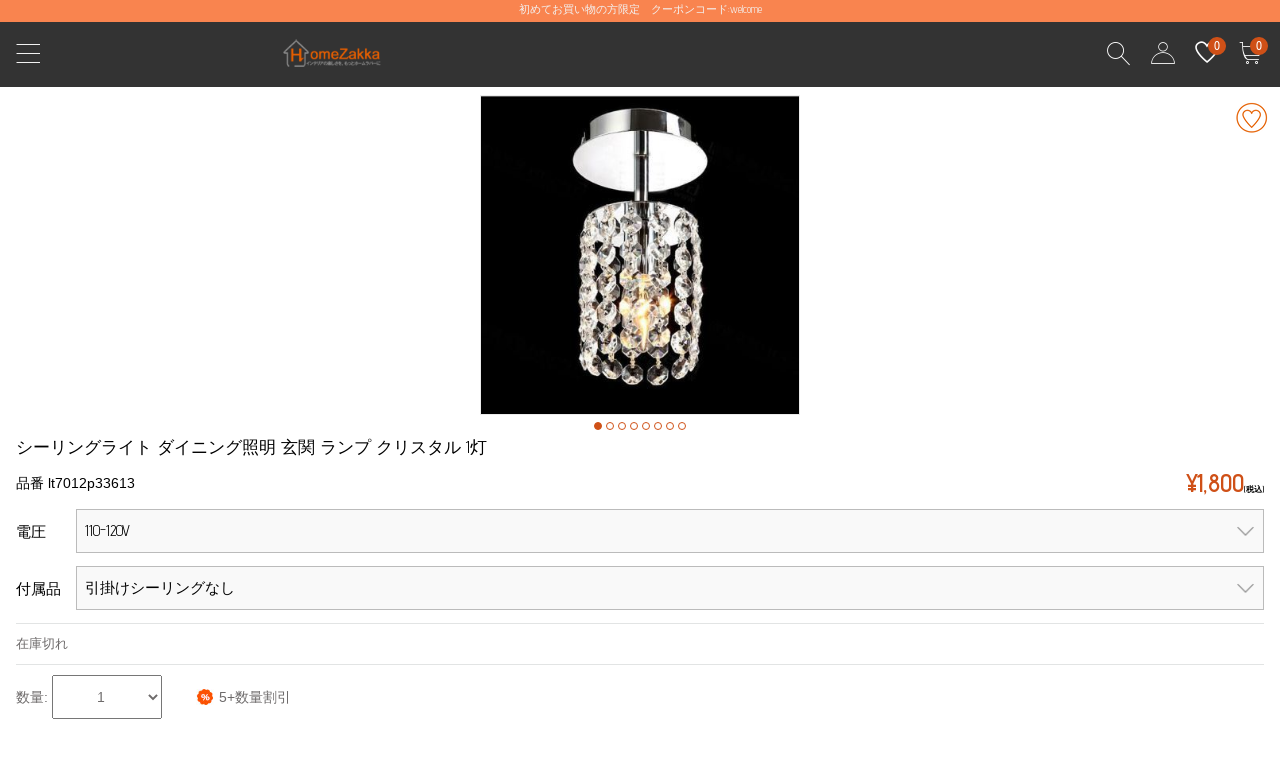

--- FILE ---
content_type: text/html; charset=utf-8
request_url: https://m.homezakka.com/ja-mini-modern-chrome-plating-crystal-flush-mount-k9-crystal-entrance-lights-p29801.htm
body_size: 20356
content:

<!DOCTYPE html>
<html class="no-js">
<head id="ctl00_Head1"><script type="text/javascript" src="https://m.homezakka.com/js/jquery-1.8.0.min.js" ></script><meta http-equiv="Content-Type" content="text/html; charset=UTF-8" /><meta http-equiv="X-UA-Compatible" content="IE=edge,chrome=1" /><meta name="viewport" content="width=device-width, height=device-height, user-scalable=no, initial-scale=1, maximum-scale=1" /><title>
	シーリングランプ クリスタル 通販 | 豪華 高級 オシャレ 北欧 天井照明 | 住宅･マンション･店舗･温泉旅館向けランプ
</title><link href="/App_Themes/Gifts/styles.css" rel="stylesheet" /><link href="/App_Themes/Gifts/index_min.css" rel="stylesheet" /><link href="/App_Themes/Gifts/jquery.sidr.dark.css" rel="stylesheet" /><link href="/shop_files/css.css" rel="stylesheet" type="text/css" />
    <script src="/shop_files/jquery.js" type="text/javascript"></script>
    <meta name="description" content="オシャレなクリスタルシーリングライトをメーカー直販でご提供。格安で高品質、新築・リフォームの照明を小売りから卸売りまで対応します。今すぐ最適なランプを見つけよう！" /><meta name="keywords" content="激安シーリングライト通販,オシャレな照明器具,最安値玄関照明,送料無料クリスタル照明" />
    <!-- Google Tag Manager -->
    <script>(function (w, d, s, l, i) {
            w[l] = w[l] || []; w[l].push({
                'gtm.start':
                    new Date().getTime(), event: 'gtm.js'
            }); var f = d.getElementsByTagName(s)[0],
                j = d.createElement(s), dl = l != 'dataLayer' ? '&l=' + l : ''; j.async = true; j.src =
                    'https://www.googletagmanager.com/gtm.js?id=' + i + dl; f.parentNode.insertBefore(j, f);
        })(window, document, 'script', 'dataLayer', 'GTM-WNDDRPC');</script>
    <!-- End Google Tag Manager -->
    <!-- Google tag (gtag.js) -->
    <script async src="https://www.googletagmanager.com/gtag/js?id=AW-812773826"></script>
    <script>
        window.dataLayer = window.dataLayer || [];
        function gtag() { dataLayer.push(arguments); }
        gtag('js', new Date());
        gtag('config', 'AW-812773826');
    </script>
    <!-- begin XHL code-->
    <script>
        if (!window._XHL) {
            (function (x, h, l, j, s) {
                x[j] = x[j] || function () {
                    (x[j].a = x[j].a || []).push(arguments)
                };
                s = h.createElement(l);
                z = h.getElementsByTagName(l)[0];
                s.async = true;
                s.charset = 'UTF-8';
                s.src = 'https://libtx.leadscloud.com/xhltrackingwithchat.js';
                z.parentNode.insertBefore(s, z);
            })(window, document, 'script', '_XHL');
            _XHL("entID", 200586)
        }
    </script>
    <!--end XHL code-->
<meta property="og:title" content="シーリングランプ クリスタル 通販 | 豪華 高級 オシャレ 北欧 天井照明 | 住宅･マンション･店舗･温泉旅館向けランプ" />
<meta property="og:description" content="オシャレなクリスタルシーリングライトをメーカー直販でご提供。格安で高品質、新築・リフォームの照明を小売りから卸売りまで対応します。今すぐ最適なランプを見つけよう！" />
<meta property="og:image" content="https://img.homezakka.com/115452_0.jpg" />
</head>
<body>
    <!-- Google Tag Manager (noscript) -->
    <noscript>
        <iframe src="https://www.googletagmanager.com/ns.html?id=GTM-WNDDRPC"
            height="0" width="0" style="display: none; visibility: hidden"></iframe>
    </noscript>
    <!-- End Google Tag Manager (noscript) -->
    <input type="hidden" id="hidlang" value='ja' />
    <input type="hidden" id="hidlangId" value='12' />
    <form name="aspnetForm" method="post" action="./ja-mini-modern-chrome-plating-crystal-flush-mount-k9-crystal-entrance-lights-p29801.htm" id="aspnetForm">
<div>
<input type="hidden" name="__VIEWSTATE" id="__VIEWSTATE" value="/wEPDwUKLTMxNjc3NTM3NWRkR9KlaeBBJqLIo9Odl54i3XeqQPKhDi1Q3hC0nhqI+rI=" />
</div>
<script src="/js/Header.js?v=201708"></script>
<link href="https://fonts.googleapis.com/css?family=Advent+Pro:400,500,600,700" rel="stylesheet" type="text/css">
<div style="left: 0; z-index: 99; width: 100%; position: fixed; font-size: 11px; background-color: #f9844f; text-align: center; color: #f2f2f2; font-family: 'Advent Pro',sans-serif; height: 22px;">
    <a href="/ja-register.htm">
        <p style="margin-top: 2px; color: #f2f2f2">初めてお買い物の方限定　クーポンコード:welcome</p>
    </a>
</div>
<div class="js_replaceBox none" style="display: block; height: 87px;"></div>
<header id="header" class="clearfix" style="position: fixed; top: 0px; left: 0px; z-index: 9999; margin-top: 22px">
    <div class="hd_btns" style="height: 65px">
        <a href="javascript:void(0);" id="menu-mobile" class="icon-menu topIcon cateIcon"></a>
        <a href="/" class="logo">homezakka.com</a>
        <a href="/ja-shopping.htm" class="icon-shopping-cart topIcon cartIcon" rel="nofollow">
            <i id="js_cart_items">0</i>
        </a>
        <a href="/ja-account.htm?Template=Wishlist" style="float: right; margin: 1.10rem 0.5rem 0 .75rem; background-position: 0 0;">
            <img src="/shop_files/images/aixin1.png" style="width: 24px;" />
            <i id="js_Favo_items" class="js_Favo_items">0</i>
        </a>
        <a href="/ja-account.htm" class="icon-Personal-center topIcon cateIcon">user</a>
        <a href="javascript:void(0);" class="icon-search topIcon cateIcon" id="js_searchBtn">Search Results</a>
    </div>
    <div class="mobile-search">
        <div class="mobile-search-input-container">
            <input type="text" id="mobile-search-keyword" name="keyword" placeholder="商品名･キーワードから探す">
            <a class="search-reset"></a>
            <div id="hiddenDIV2">
            </div>
            <button class="ppm-style-addtobag-button btn btn-primary btn-addtobag" onclick="return check_mobile_search_keyword();">OK</button>
        </div>
        <div id="mobile-search-suggestion"></div>
    </div>
    <script>
        $(function () {
            if ($('#long_bigbanner').html() != undefined) {
                var gd = $('.js_replaceBox').height() + $("#long_bigbanner img").height();
                $('.js_replaceBox').css('height', gd + 'px');
            }
        })
    </script>
</header>
<input type="hidden" id="hidProductId" value='29801' />
<input type="hidden" id="hidProductVariantId" value="82933" />
<link href="shop_files/productpage.css?v=2017" rel="stylesheet" />
<link href="shop_files/fsgallery.css?v=2017" rel="stylesheet" />
<script src="shop_files/swiper.min.js"></script>
<script type="text/javascript" src="https://platform-api.sharethis.com/js/sharethis.js#property=5d230c11d97c100012d80604&product=custom-share-buttons"></script>
<script src="../../shop_files/productlist.js"></script>
<link rel="stylesheet prefetch" href="/css/photoswipe/photoswipe.css">
<link rel="stylesheet prefetch" href="/css/photoswipe/default-skin/default-skin.css">
<!-- Demo styles -->
<main id="mainBody" style="min-height: 460px;">
    <!-- Swiper -->
    <div class="campaign-save-right js-favorite-heart" data-favorite-id="29801" show-id="0">
        <div class="sprite-heart_on">
        </div>
    </div>
    <div id="ppm-main-carousel" class="swiper-container swiper-container-horizontal">
        <div id="swiper-maincarousel-target" class="swiper-wrapper">
            <!--Carousel render was here-->
                    <div class="ppm-main-carousel-slide swiper-slide" style="visibility: visible;">
                        <figure>
                            <a href="https://img.homezakka.com/115452_0.jpg" data-size="800x800">
                                <img class="ppm-main-carousel-image" tabindex="0" draggable="false" src="https://img.homezakka.com/115452_400.jpg" data-origin="media" data-ga="productpage-imagecarousel-0" style="max-height: 953px;">
                            </a>
                        </figure>
                        <div id="ppm-main-carousel-logos-target" class="logos"></div>
                    </div>
                    <div class="ppm-main-carousel-slide swiper-slide" style="visibility: visible;">
                        <figure>
                            <a href="https://img.homezakka.com/115453_0.jpg" data-size="800x800">
                                <img class="ppm-main-carousel-image" tabindex="1" draggable="false" src="https://img.homezakka.com/115453_400.jpg" data-origin="media" data-ga="productpage-imagecarousel-0" style="max-height: 953px;">
                            </a>
                        </figure>
                        <div id="ppm-main-carousel-logos-target" class="logos"></div>
                    </div>
                    <div class="ppm-main-carousel-slide swiper-slide" style="visibility: visible;">
                        <figure>
                            <a href="https://img.homezakka.com/115454_0.jpg" data-size="800x800">
                                <img class="ppm-main-carousel-image" tabindex="2" draggable="false" src="https://img.homezakka.com/115454_400.jpg" data-origin="media" data-ga="productpage-imagecarousel-0" style="max-height: 953px;">
                            </a>
                        </figure>
                        <div id="ppm-main-carousel-logos-target" class="logos"></div>
                    </div>
                    <div class="ppm-main-carousel-slide swiper-slide" style="visibility: visible;">
                        <figure>
                            <a href="https://img.homezakka.com/115455_0.jpg" data-size="800x800">
                                <img class="ppm-main-carousel-image" tabindex="3" draggable="false" src="https://img.homezakka.com/115455_400.jpg" data-origin="media" data-ga="productpage-imagecarousel-0" style="max-height: 953px;">
                            </a>
                        </figure>
                        <div id="ppm-main-carousel-logos-target" class="logos"></div>
                    </div>
                    <div class="ppm-main-carousel-slide swiper-slide" style="visibility: visible;">
                        <figure>
                            <a href="https://img.homezakka.com/115456_0.jpg" data-size="800x800">
                                <img class="ppm-main-carousel-image" tabindex="4" draggable="false" src="https://img.homezakka.com/115456_400.jpg" data-origin="media" data-ga="productpage-imagecarousel-0" style="max-height: 953px;">
                            </a>
                        </figure>
                        <div id="ppm-main-carousel-logos-target" class="logos"></div>
                    </div>
                    <div class="ppm-main-carousel-slide swiper-slide" style="visibility: visible;">
                        <figure>
                            <a href="https://img.homezakka.com/115457_0.jpg" data-size="800x800">
                                <img class="ppm-main-carousel-image" tabindex="5" draggable="false" src="https://img.homezakka.com/115457_400.jpg" data-origin="media" data-ga="productpage-imagecarousel-0" style="max-height: 953px;">
                            </a>
                        </figure>
                        <div id="ppm-main-carousel-logos-target" class="logos"></div>
                    </div>
                    <div class="ppm-main-carousel-slide swiper-slide" style="visibility: visible;">
                        <figure>
                            <a href="https://img.homezakka.com/115458_0.jpg" data-size="800x800">
                                <img class="ppm-main-carousel-image" tabindex="6" draggable="false" src="https://img.homezakka.com/115458_400.jpg" data-origin="media" data-ga="productpage-imagecarousel-0" style="max-height: 953px;">
                            </a>
                        </figure>
                        <div id="ppm-main-carousel-logos-target" class="logos"></div>
                    </div>
                    <div class="ppm-main-carousel-slide swiper-slide" style="visibility: visible;">
                        <figure>
                            <a href="https://img.homezakka.com/115459_0.jpg" data-size="800x800">
                                <img class="ppm-main-carousel-image" tabindex="7" draggable="false" src="https://img.homezakka.com/115459_400.jpg" data-origin="media" data-ga="productpage-imagecarousel-0" style="max-height: 953px;">
                            </a>
                        </figure>
                        <div id="ppm-main-carousel-logos-target" class="logos"></div>
                    </div>
        </div>
    </div>
    <div id="ppm-main-carousel-pagination" class="swiper-pagination swiper-pagination-clickable">
    </div>
    <!-- Swiper JS -->
    <!-- Initialize Swiper -->
    <script>
        var swiper = new Swiper('#ppm-main-carousel', {
            pagination: '#ppm-main-carousel-pagination',
            slidesPerView: "auto",
            centeredSlides: 0,
            paginationClickable: !0,
            spaceBetween: 8,
            paginationBulletRender: function (n, t) {
                return '<span class="' + t + '"><\/span>'
            }
        });
    </script>
    <!-- Swiper JS -->
    <div id="expanded-styles-target" class="expandedStylesContainer">
        <section class="ppm-stylelayout-1" data-style-id="29801" data-style-itemid="lt7012p33613">
            <div class="panel-level-content">
                <div class="col-xs-12 ppm-style-content">
                    <p class="ppm-style-description line-clamp" data-line-clamp="3">シーリングライト ダイニング照明 玄関 ランプ クリスタル 1灯</p>
                    <span style="float: left; margin-top: 7px">品番 lt7012p33613</span>
<div class="ppm-style-priceblock">
    <p>
        <span id="ctl00_cph1_ctl00_ctrlProductPrice_lblPriceValue" class="ppm-style-price">¥1,800</span><span style="color: black; font-size: 8px;">(税込)</span>
        <input id="hdPriceID" type="hidden" value="ctl00_cph1_ctl00_ctrlProductPrice_lblPriceValue" />
    </p>
</div>
<script>
</script>
                    <a data-ga="productpage-ratingstars" class="ppm-style-ratingstars starRatingContainer" style="margin-right: 10px; float: right">
                    </a>
                </div>
            </div>
            <div class="panel-level-content">
<div id="attrbutes">
</div>
<script>
    $(document).ready(function () {
        $(document).on('change', '.ppm-sizeselector', function () {
            // 获取选中的option的自定义属性值
            var datasrc = $(this).find('option:selected').data('src');
            if (datasrc != "") {
                window.location.href = datasrc;
            }
        });
    });
    </script>
<div class="clear">
</div>
<script type="text/javascript">
    var pvalist = "";
    var pvavlist = "";
    var selectedAttrs = "";
    $(document).ready(function () {
        $.ajax({
            type: "GET",
            url: "/ajax/default.aspx",
            data: "request=getproductattributes&productId=" + $("#hidProductId").val() + "&requestId=" + Math.random(),
            success: function (msg) {
                if (msg != null && msg != "") {
                    pvalist = eval(msg.split("|")[0]);
                    pvavlist = eval(msg.split("|")[1]);
                    $("#attrbutes").show();
                    if (pvalist == null || pvalist.length == 0) { $("#carttooltip").remove; return; }
                    if (pvavlist == null || pvavlist.length == 0) { $("#carttooltip").remove; return; }
                    for (var i = 0; i < pvalist.length; i++) {
                        //初始化属性面板
                        var a = pvalist[i]["Url"];
                        var pvaId = pvalist[i]["ProductVariantAttributeId"];
                        $("<div id=\"selectattr" + pvaId + "\" class=\"ppm-sizeselector-container select-wrapper\"></div>").appendTo($("#attrbutes"));
                        if (pvalist[i]["Url"] == undefined) {
                            $("<span class=\"substyle-label\">" + pvalist[i]["TextPrompt"] + "</span>")
                                .appendTo($("#selectattr" + pvaId));
                        } else {
                            $("<a href=\"" + pvalist[i]["Url"] + "\" target=\"_self\"><span class=\"substyle-label\">" + pvalist[i]["TextPrompt"] + "</span>").appendTo($("#selectattr" + pvaId));
                        }
                        $("<div id=\"ppmselect" + pvaId + "\" class=\"ppm-select\"></div>").appendTo($("#selectattr" + pvaId));
                        $("<div id=\"nxtselet" + pvaId + "\" class=\"nx-select nx-select-ppm\">").appendTo($("#ppmselect" + pvaId));
                        $("<select id=\"pva_" + pvaId + "\" class=\"ppm-sizeselector\"></select>").appendTo($("#nxtselet" + pvaId));
                        // add by lcj
                        if (pvavlist[i].length > 1) {
                            $("<option  pvaid=\"0\" value=\"0\" >" + pvalist[i]["TextPrompt"] + "</option>").appendTo($("#pva_" + pvaId)); // pvavlist[x]["Name"]
                        }
                        for (var x = 0; x < pvavlist.length; x++) {
                            if (pvaId == pvavlist[x]["ProductVariantAttributeId"]) {
                                var pvavId = pvavlist[x]["ProductVariantAttributeValueId"];
                                var reg = new RegExp(",", "g"); //创建正则RegExp对象
                                   var imgurl = pvavlist[x]["ImgUrl"];
                                var purl = pvavlist[x]["Productid"];
                                var stringObj = pvavlist[x]["Name"];
                                var newstr = stringObj.replace(reg, '"');
                               if (pvavlist[x]["IsPreSelected"] == "False") {
                                    $("<option id=\"pvav_" + pvaId + "_" + pvavId + "\" pvaid=\"" + pvaId + "\" value=\"" + pvavId + "\" data-src=\"" + purl + "\">" + newstr + "</option>").appendTo($("#pva_" + pvaId)); // pvavlist[x]["Name"]
                                } else {
                                    $("<option id=\"pvav_" + pvaId + "_" + pvavId + "\" pvaid=\"" + pvaId + "\" selected=\"selected\" value=\"" + pvavId + "\"  data-src=\"" + purl + "\">" + newstr + "</option>").appendTo($("#pva_" + pvaId)); // pvavlist[x]["Name"]
                                }
                            }
                        }
                        $("<span class=\"line-clamp\" data-line-clamp=\"0\">Please select</span>").appendTo($("#nxtselet" + pvaId));
                        $("<div class=\"nx-icon right-Arrow\"></div>").appendTo($("#nxtselet" + pvaId));
                    }
                    $("#attrbutes select").each(function () {
                        if ($(this).val() != "" && $(this).val() != 'undefined') {
                            selectAttrbute(this);
                             UpdateProductPrice();
                        }
                        $(this).change(function () {
                            selectAttrbute(this);
                            var pvaId = $(this).find("option:selected").attr("pvaid");
                            $("#selectattr" + pvaId).removeClass("prompt");
                            UpdateProductPrice();
                        });
                    });
                }
                else {
                    $("#attrbutes").hide();
                }
            }
        });
    });
    function selectAttrbute(attroption) {
        //$(attroption).attr("class","attroptionselected");
        var pvaId = $("#" + $(attroption).attr("id") + " option:selected").attr("pvaid");
        var pvavId = $(attroption).val();
        var pvavtext = $("#" + $(attroption).attr("id") + " option:selected").text();
        var selectedAttr = " " + pvaId + ":" + pvavId + " ";
        $(attroption).parent().find(".line-clamp").text(pvavtext).attr("data-line-clamp", pvavId.replace("Please select", 0))
        $("#attrbutes #nxtselet" + pvaId + " select option").each(function () {
            if ($(this).val() != $(attroption).val()) {
                //设置为选中的状态
                //$(this).attr("class","attroption");
                //取消掉所有以选中的这类属性
                tempPvaId = $(this).attr("pvaid");
                tempPvavId = $(this).val();
                tempSelectedAttr = " " + tempPvaId + ":" + tempPvavId + " ";
                //alert(tempSelectedAttr);
                selectedAttrs = selectedAttrs.replace(tempSelectedAttr + "|", "").replace("|" + tempSelectedAttr, "").replace(tempSelectedAttr, "");
            }
        });
        //记录选中属性
        if (selectedAttrs.indexOf(selectedAttr) < 0)
            if (selectedAttrs.length > 0)
                selectedAttrs += "|" + selectedAttr;
            else
                selectedAttrs += selectedAttr;
    }
</script>
                <div id="ctl00_cph1_ctl00_DeliveryStatusShow" style="padding: 11px 0px 11px; border-top: 1px solid #e2e4e4; border-bottom: 1px solid #e2e4e4; color: #6E6B6B; font-size: 13px; margin-bottom: 10px;">
                    <span id="ctl00_cph1_ctl00_DeliveryStatus" itemprop="Status">在庫切れ</span>
                </div>
                <div class="product_qtyBloc" style="color: #6E6B6B;">
                    <span>数量:</span>
                    <div style="display: initial;">
                        <select class="pnum" name="quantity" onchange="GetNewPriceByAddQuantity(this.value)"
                            id="quantity" style="width: 110px; height: 44px; padding-left: 40px;">
                            <option value="1">1</option>
                            <option value="2">2</option>
                            <option value="3">3</option>
                            <option value="4">4</option>
                            <option value="5">5</option>
                            <option value="6">6</option>
                            <option value="7">7</option>
                            <option value="8">8</option>
                            <option value="9">9</option>
                            <option value="10">10</option>
                            <option value="11">11</option>
                            <option value="12">12</option>
                            <option value="13">13</option>
                            <option value="14">14</option>
                            <option value="15">15</option>
                            <option value="16">16</option>
                            <option value="17">17</option>
                            <option value="18">18</option>
                            <option value="19">19</option>
                            <option value="20">20</option>
                            <option value="21">21</option>
                            <option value="22">22</option>
                            <option value="23">23</option>
                            <option value="24">24</option>
                            <option value="25">25</option>
                            <option value="26">26</option>
                            <option value="27">27</option>
                            <option value="28">28</option>
                            <option value="29">29</option>
                            <option value="30">30</option>
                            <option value="31">31</option>
                            <option value="32">32</option>
                            <option value="33">33</option>
                            <option value="34">34</option>
                            <option value="35">35</option>
                            <option value="36">36</option>
                            <option value="37">37</option>
                            <option value="38">38</option>
                            <option value="39">39</option>
                            <option value="40">40</option>
                            <option value="41">41</option>
                            <option value="42">42</option>
                            <option value="43">43</option>
                            <option value="44">44</option>
                            <option value="45">45</option>
                            <option value="46">46</option>
                            <option value="47">47</option>
                            <option value="48">48</option>
                            <option value="49">49</option>
                            <option value="50">50</option>
                            <option value="51">51</option>
                            <option value="52">52</option>
                            <option value="53">53</option>
                            <option value="54">54</option>
                            <option value="55">55</option>
                            <option value="56">56</option>
                            <option value="57">57</option>
                            <option value="58">58</option>
                            <option value="59">59</option>
                            <option value="60">60</option>
                            <option value="61">61</option>
                            <option value="62">62</option>
                            <option value="63">63</option>
                            <option value="64">64</option>
                            <option value="65">65</option>
                            <option value="66">66</option>
                            <option value="67">67</option>
                            <option value="68">68</option>
                            <option value="69">69</option>
                            <option value="70">70</option>
                            <option value="71">71</option>
                            <option value="72">72</option>
                            <option value="73">73</option>
                            <option value="74">74</option>
                            <option value="75">75</option>
                            <option value="76">76</option>
                            <option value="77">77</option>
                            <option value="78">78</option>
                            <option value="79">79</option>
                            <option value="80">80</option>
                            <option value="81">81</option>
                            <option value="82">82</option>
                            <option value="83">83</option>
                            <option value="84">84</option>
                            <option value="85">85</option>
                            <option value="86">86</option>
                            <option value="87">87</option>
                            <option value="88">88</option>
                            <option value="89">89</option>
                            <option value="90">90</option>
                            <option value="91">91</option>
                            <option value="92">92</option>
                            <option value="93">93</option>
                            <option value="94">94</option>
                            <option value="95">95</option>
                            <option value="96">96</option>
                            <option value="97">97</option>
                            <option value="98">98</option>
                            <option value="99">99</option>
                        </select>
                    </div>
                    <div  class="ppm-style-tierpricelink" style="display: inline-block; padding: 10px 10px; margin-left: 20px;">
                        <a>
                            <img src="../../images/ico26.jpg" style="margin-right: 5px; margin-top: -2px;">5+数量割引
                        </a>
                    </div>
                </div>
                <button type="button" disabled class="ppm-style-addtobag-button btn btn-cancel btn-addtobag" style="margin-top:15px">
                    <span class="prompt">在庫なし</span>
                    <span class="nx-spinner-light"></span>
                </button>
                <div class="popover ppm-addtobag-popover fade top" style="top: 290px; left: 10px; right: 10px;">
                    <h3 class="popover-title">
                        <span>カートに商品が追加されました. </span>
                        <span style="float: right;" class="icon-close" id="productclose"></span>
                    </h3>
                    <div class="popover-content">
                        <div class="ppm-addtobag-popup-content">
                            <div class="ppm-addtobag-popup-image" style="position: absolute;">
                                <img src="https://img.homezakka.com/115452_125.jpg" alt="シーリングライト ダイニング照明 玄関 ランプ クリスタル 1灯">
                            </div>
                            <div class="ppm-addtobag-popup-body" style="margin-left: 146px; min-height: 150px;" id="ppmaddbody">
                                <p>
                                    シーリングライト ダイニング照明 玄関 ランプ クリスタル 1灯<br>
                                    <span class="price" id="ppmprice"></span>
                                </p>
                            </div>
                        </div>
                        <button type="button" id="shopurl" url="/ja-shopping.htm" class="ppm-style-addtobag-button btn btn-products btn-addtobag">
                            <span class="prompt">購入手続きへ</span>
                            <span class="nx-spinner-light"></span>
                        </button>
                        <button type="button" id="catclose" class="ppm-style-addtobag-button btn  btn-cancel btn-addtobag ">
                            <span class="prompt">買い物を続ける</span>
                            <span class="nx-spinner-light"></span>
                        </button>
                    </div>
                </div>
            </div>
            <div style="padding: 11px 20px 11px; border-top: 1px solid #e2e4e4; border-bottom: 1px solid #e2e4e4; color: #6E6B6B; font-size: 13px; margin-bottom: 10px;">
                <div class="sharethis-inline-share-buttons" style="display: inline;"></div>
                <div class="sharethis-inline-follow-buttons" style="display: inline; margin-left: 5px;"></div>
            </div>
            <div class="panel-level-content">
                <div class="ppm-style-descriptionlink inline-link">
                    <a>商品説明<div class="nx-icon right-Arrow"></div>
                    </a>
                </div>
                <div class="ppm-style-shippinglink inline-link">
                    <a>送料お見積り<div class="nx-icon right-Arrow"></div>
                    </a>
                </div>
                <div class="inline-link" style="display: block;">
                    <a href="/productreviewadd.aspx?HelpfulYes=yes&productid=29801">レビューを書く<div class="nx-icon right-Arrow"></div>
                    </a>
                </div>
            </div>
            <div class="ppm-style-addtobag-holder" style="display: none;" data-itemoptionresponse=""></div>
        </section>
    </div>
    <div id="ppm-stylewith-carousel-header" class="panel-level-content" style="">
        <div class="col-xs-12 section-header-hr">
            <hr>
            <span>関連商品</span>
        </div>
    </div>
    <!-- Swiper -->
    <div id="ppm-stylewith-carousel1" class="stylewith-swiper-container swiper-container swiper-container-horizontal">
        <div id="swiper-stylewith-target" class="swiper-wrapper1" style="width:100%;overflow-x:auto;">
                    <div class="ppm-stylewith-carousel-slide stylewith-swiper-slide swiper-slide" style="margin-left:10px">
                        <div class="stylewith-item">
                            <a href="https://m.homezakka.com/ja-mini-crystal-flush-mount-light-p29797.htm">
                                <img class="tmpImage" draggable="false" src="https://img.homezakka.com/115425_170.jpg">
                                <p class="line-clamp" data-line-clamp="2">  シーリングライト ダイニング照明 玄関 ランプ クリスタル ...</p>
                                <p>
                                    <span class="price">
                                       ¥2,200
                                    </span>
                                </p>
                            </a>
                        </div>
                    </div>
        </div>
        <div class="stylewith-swiper-scrollbar swiper-scrollbar"></div>
    </div>
    <!-- Swiper JS -->
    <script>
        $(function () {
            $(".ppm-style-descriptionlink").click(function () {
                $("#divProductDescriptionModal").addClass("in");
                $("#header").hide();
            });
            $("#divProductDescriptionModal .close-description").click(function () {
                $("#divProductDescriptionModal").removeClass("in");
                $("#header").show();
            });
            $(".ppm-style-reviewslink").click(function () {
                $("#divProductReviewModal").addClass("in"); $("#header").hide();
            });
            $("#divProductReviewModal .close-review").click(function () {
                $("#divProductReviewModal").removeClass("in"); $("#header").show();
            });
            $(".ppm-style-shippinglink").click(function () {
                $("#divProductShiping").addClass("in");
                $("#header").hide();
            });
            $("#divProductShiping .close-shipping").click(function () {
                $("#divProductShiping").removeClass("in");
                $("#header").show();
            });
             $(".ppm-style-tierpricelink").click(function () {
                $("#divProductTierPrice").addClass("in");
                $("#header").hide();
            });
            $("#divProductTierPrice .close-tierprice").click(function () {
                $("#divProductTierPrice").removeClass("in");
                $("#header").show(200);
            });
        });
        var swiper = new Swiper("#ppm-stylewith-carousel", {
            scrollbar: ".stylewith-swiper-scrollbar",
            scrollbarHide: !0,
            slidesPerView: "auto",
            slidesOffsetBefore: 16,
            slidesOffsetAfter: 16,
            centeredSlides: !1,
            spaceBetween: 10,
            grabCursor: !0
        });
    </script>
<div id="divProductDescriptionModal" class="modal modal-full from-right">
    <div class="modal-full-header">
        <a class="close-description modal-back">
            <span class="icon-Left-arrow"></span><span class="sr-only">Close Description</span>
        </a>
        <a class="close-description">
            <span class="modal-title">商品説明</span>
        </a>
    </div>
    <div class="modal-full-body">
        <div class="panel-level-content">
            <br/><p style="list-style: none;margin: 10px 0;font-size: 13px;line-height: 20px;font-family: Meiryo"> 人気な最安値のクリスタルライトが登場です！<br/> 高級K9クリスタルを贅沢に使用した豪華な仕上がりです！<br/> 一瞬で魅了される存在感。<br/> 消灯時は勿論、点灯時もどの角度から見ても華やかで、上質な空間へ演出してくれる。<br/>心地いい空間を作ろう</p><table class="desctable"><tbody><tr><td class="label">商品名</td><td class="value">シーリングライト</td></tr><tr><td class="label">スタイル</td><td class="value">モダン･シンプルスタイル</td></tr><tr><td class="label">工芸</td><td class="value">電気メッキ</td></tr><tr><td class="label">適用範囲</td><td class="value">リビングルーム、ベッドルーム、書斎、台所、ダイニングルーム</td></tr><tr><td class="label">照射範囲</td><td class="value">3-5㎡【1畳=1.6562㎡(中京間)】</td></tr><tr><td class="label">素材</td><td class="value">五金 クリスタル</td></tr><tr><td class="label">本体サイズ</td><td class="value">11*11*22cm(4.3*4.3*8.58inch)</td></tr><tr><td class="label">電球口金</td><td class="value">E12</td></tr><tr><td class="label">電球数</td><td class="value">1</td></tr><tr><td class="label">消費電力</td><td class="value">Max40W</td></tr><tr><td class="label">電圧</td><td class="value">110-120V</td></tr><tr><td class="label">電球有無</td><td class="value">電球非付属</td></tr><tr><td class="label">使用電球</td><td class="value">LED電球、白熱球、電球型蛍光灯等</td></tr></tbody></table>
        </div>
    </div>
</div>
<div id="divProductReviewModal" class="modal modal-full from-right">
    <div class="modal-full-header">
        <a class="close-review modal-back">
            <span class="icon-Left-arrow"></span><span class="sr-only">Close</span>
        </a>
        <a class="close-review" data-ga="Close Description">
            <span id="ppm-review-title" class="modal-title">お客様のレビュー</span>
        </a>
    </div>
    <div class="modal-full-body">
        <div id="review-options">
        </div>
<div class="reviewItemsContainer panel-level-content">
    <div class="reviewContainer">
        <div style="font-family: 'Advent Pro', sans-serif; font-size: 1.75em; font-weight: 600; width: 50%; float: left; color: #cf5017;">レビュー</div>
        <a href="/productreviewadd.aspx?HelpfulYes=yes&productid=29801" class="ppm-style-addtobag-button btn btn-products btn-addtobag" style="width: 50%; height: 100%; float: right;">
            <span class="prompt">レビューを書く</span>
            <span class="nx-spinner-light"></span>
        </a>
    </div>
</div>
<div id="rating-distribution-items-target" class="ratingDistributionContainer">
    <div class="rating-range-item">
        <div class="stars pull-left">
            <span class="rating-stars-yellow"><span data-rating="5" style="width:px"></span></span>
        </div>
        <div class="barSummary">
            <span style="color: #CC0000;font-weight: bold;font-size: 16px;">0.00</span>
           (0) 件
        </div>
        <div class="count pull-right">
        </div>
    </div>
</div>
<div id="review-items-target" class="reviewItemsContainer panel-level-content">
</div>
    </div>
</div>
<div id="divProductShiping" class="modal modal-full from-right">
    <div class="modal-full-header">
        <a class="close-shipping modal-back">
            <span class="icon-Left-arrow"></span><span class="sr-only">Close Shipping</span>
        </a>
        <a class="close-shipping">
            <span class="modal-title">配送方法</span>
        </a>
    </div>
    <div class="modal-full-body">
        <div class="panel-level-content">
            <div>
    <table width="920" border="0" align="center" cellspacing="0" cellpadding="0">
        <tr>
            <td width="80">
                お届け先:
            </td>
            <td width="285">
                <select name="ctl00$cph1$ctl00$ctrlProductDetail$ctrlLogistics$ddlCountry" id="ctl00_cph1_ctl00_ctrlProductDetail_ctrlLogistics_ddlCountry">
	<option selected="selected" value="47">Japan</option>
</select>
            </td>
            <td style="vertical-align: middle; padding-left: 5px;">
            </td>
        </tr>
    </table>
    <script type="text/javascript">
      //add by lcj
 var attrbutevalues = "";
                    if ($("#curtainatt").length > 0) {
                        //获取窗帘属性
                        $(function () {
                            var curtains = 1;
                            $("#curtainatt select").each(function () {
                                var values = $(this).val()
                                attrbutevalues += values.split('|')[0] + "|";
                                $(this).change(function () {
                                    attrbutevalues = "";
                                    $("#curtainatt select").each(function () {
                                        values = $(this).val();
                                        attrbutevalues += values.split('|')[0] + "|";
                                    });
                                });
                            })
                        });
                    };
    function UpdateShipping()
        {
         var langid = $("#hidlangId").val();
            var countryid = $("#ctl00_cph1_ctl00_ctrlProductDetail_ctrlLogistics_ddlCountry").val();
            $.ajax({
                type: "GET",
                url: "/ajax/EstimateShipping.aspx",
                data: "langid=" + langid + "&countryid="+countryid+"&ProductId="+29801+"&requestId=" + Math.random()+ "&num=" + $("#quantity").val()+ "&attrbutevalues=" + attrbutevalues,
                success: function (msg) {
                    $("#EstimateShipping_List").html(msg);
                }
            });
        }
        $(function () {
            var langid = $("#hidlangId").val();
              var countryid = $("#ctl00_cph1_ctl00_ctrlProductDetail_ctrlLogistics_ddlCountry").val();
            $.ajax({
                type: "GET",
                url: "/ajax/EstimateShipping.aspx",
                data: "langid=" + langid + "&countryid="+countryid+"&ProductId="+29801+"&requestId=" + Math.random()+ "&num=1"+ "&attrbutevalues=" + attrbutevalues,
                success: function (msg) {
                    $("#EstimateShipping_List").html(msg);
                }
            });
            $("#ctl00_cph1_ctl00_ctrlProductDetail_ctrlLogistics_ddlCountry").change(function () {
                $("#EstimateShipping_List").html("<img src='/css/images/ajax-loader.gif' alt='' />");                             
                var countryid = $(this).val();
//              
                $.ajax({
                    type: "GET",
                    url: "/ajax/EstimateShipping.aspx",
                    data: "langid=" + langid + "&countryid=" + countryid +"&ProductId="+29801+"&requestId=" + Math.random()+ "&num=1" + "&attrbutevalues=" + attrbutevalues,
                    success: function (msg) {
                        $("#EstimateShipping_List").html("").html(msg);
                    }
                });
            });
        });
    </script>
    <table style="width:100%;" border="0" align="center" cellspacing="0" cellpadding="0">
        <thead>
            <tr>
                <td width="120" height="37" class="red">
                    <strong>配送方法</strong>
                </td>
                <td width="181" height="37" align="center" class="red">
                    <strong>配送料</strong>
                </td>
                <td width="198" height="37" align="center" class="red">
                    <strong>配送時間</strong>
                </td>
            </tr>
        </thead>
        <tbody id="EstimateShipping_List">
        </tbody>
    </table>
    <span id="ctl00_cph1_ctl00_ctrlProductDetail_ctrlLogistics_lblCountry"></span>
    <input id="hdCountry" type="hidden" value="ctl00_cph1_ctl00_ctrlProductDetail_ctrlLogistics_lblCountry" />
                <span id="ctl00_cph1_ctl00_ctrlProductDetail_litWeight"></span>
                <input id="hdWeight" type="hidden" value="ctl00_cph1_ctl00_ctrlProductDetail_litWeight" />
            </div>
            <p> <strong>上記の配送料金は沖縄県以外、日本全国共通です。</strong><br> 
※沖縄県へのお届けは【+3000円追加送料が必要です】。<br> 
※出荷時検品、税関検査、交通事情等により商品の到着が遅れる場合がございます。<br> 
※離島等を差出元とする場合は、目安結果よりも日数(時間)がかかる場合があります。<br> 
※土、日、祝日は発送業務をお休みさせていただいております。<br> 
※一度に同一のご注文が多くの商品点数を送る場合、料金が自動的に割引になります。<br>
<p> <strong>お届け日時のご指定について</strong><br>
･ご希望のお届け日がございます場合は、ご注文の際に「備考」欄にご希望の日付を記入してください。<br> 
･商品の在庫状況によってお届け時期が異なります。お急ぎの場合は、<strong><a href="javascript:volid(0);" onclick="showemailshow()">info＠homezakka.com</a></strong>にてお問い合わせください。<br> 
･弊社倉庫からの発送日、配送先のお名前・ご住所が同一のご注文が複数ある場合には梱包を一つにまとめて、発送をさせていただきます。<br> 
･なお、同一のご注文が2点以上の商品をお買上げいただきましても、発送日が異なり、別々の梱包での発送となる場合がございます。<br> 
<p> <strong>配送状況について</strong><br>
商品発送から到着までの流れに関する追跡情報がメールでお知らせ致します。<br>
        </div>
    </div>
</div>
<div id="divProductTierPrice" class="modal modal-full from-right">
    <div class="modal-full-header">
        <a class="close-tierprice modal-back">
            <span class="icon-Left-arrow"></span>
        </a>
        <a class="close-shipping">
            <span class="modal-title">数量割引</span>
        </a>
    </div>
    <div class="modal-full-body">
        <div class="panel-level-content">
            <div>
                <span class="more_save_box" style="font-size: 0.9em;">
                    <div class="buythere">
                        <!-- 隐藏表格 -->
                        <div class="more_save_tips">
                            <span class="arrow_a"></span>
                            <p style="font-size: 1.0em;">一括購入割引</p>
                           <span> 5個以上注文で割引適用となります<br/>（同一内容商品に限ります）</span>
                        <table cellspacing="0" cellpadding="0" width="100%" style="margin-bottom:15px" >
                            <tbody>
                                <tr>
                                    <th style="text-align:center" >数量
                                    </th>
                                    <th class="pdvalue">価格</th>
                                </tr>
                                <tr>
                                    <td class="pdlabel">5</td>
                                    <td class="pdvalue">¥1,790</td>
                                </tr>
                                <tr>
                                    <td class="pdlabel">10</td>
                                    <td class="pdvalue">¥1,770</td>
                                </tr>
                                <tr>
                                    <td class="pdlabel">30</td>
                                    <td class="pdvalue">¥1,750</td>
                                </tr>
                                <tr>
                                    <td class="pdlabel">100</td>
                                    <td class="pdvalue">¥1,730</td>
                                </tr>
                            </tbody>
                        </table>
                            <span>
                            より多くの数量割引を<a rel="nofollow" target="_blank" href="/ja-feedback.htm" style="color:blue">こちら</a>にお気軽にお問い合わせください。
                                </span>
                        </div>
                        <!-- 隐藏表格 -->
                    </div>
                </span>
            </div>
        </div>
    </div>
</div>
    <script src="/js/photoswipe/photoswipe.js"></script>
    <script src="/js/photoswipe/photoswipe-ui-default.min.js"></script>
    <script src="/js/ProductDetails.js?v=2018"></script>
</main>
<button class="top-action">
    <i class="nx-icon chevron-up-light"></i><span>Top</span>
</button>
<footer id="footer">
    <!-- AJOUT TAG PUB -->
    <!-- FIN AJOUT TAG PUB -->
    <!-- Inner container -->
    <div class=" inner">
        <!-- Services row  -->
        <ul class="services-row">
            <li class="">
                <div class="service-container">
                    <div class="services-inner">
                        <a target="_top" href="https://m.homezakka.com/ja-account.htm" title="マイページ" data-trackname="Service client" data-tracktype="EngageLink">
                            <div class="service-content">
                                <i class="icon-My-account fontsize2"></i>
                                <span style="position: initial; margin-top: 0.6rem;">マイページ</span>
                            </div>
                        </a>
                    </div>
                </div>
            </li>
            <li class="">
                <div class="service-container">
                    <div class="services-inner">
                        <a target="_top" href="/ja-feedback.htm?ProductId=29801" title="  Contactez-nous" data-tracktype="PaymentLink" data-trackname="all">
                            <div class="service-content">
                                <i class="icon-Contact-us fontsize2"></i>
                                <span style="position: initial; margin-top: 0.6rem;">お問い合わせ
                                </span>
                            </div>
                        </a>
                    </div>
                </div>
            </li>
            <li class="">
                <div class="service-container">
                    <div class="services-inner">
                        <a target="_top" href="/helpdetail/ja-82-payment-methods.htm" title="Livraison & Paiement" data-trackname="Livraison & Paiement" data-tracktype="EngageLink">
                            <div class="service-content">
                                <i class="icon-Shipping--Payment fontsize2"></i>
                                <span style="position: initial; margin-top: 0.6rem;">お支払い方法</span>
                            </div>
                        </a>
                    </div>
                </div>
            </li>
             <li class="">
                <div class="service-container">
                    <div class="services-inner">
                        <a target="_top" href="/helpdetail/ja-52-shipping-method.htm"  data-trackname="Shipping  & Guide" data-tracktype="EngageLink">
                            <div class="service-content">
                              <img src="/App_Themes/Gifts/images/ShippingGuide.svg" style="width:32px;margin-right:3%;">
                                <span style="position: initial; margin-top: 0.6rem;">送料･納期･配送</span>
                            </div>
                        </a>
                    </div>
                </div>
            </li>
              <li class="">
                <div class="service-container">
                    <div class="services-inner">
                        <a target="_top" href="/storereviewdetail.htm" title="お客様レビュー" data-trackname=" お客様レビュー" data-tracktype="EngageLink">
                            <div class="service-content">
                                 <img src="/App_Themes/Gifts/images/Reviews.svg" style="width:32px;margin-right:3%;">
                                <span style="position: initial; margin-top: 0.6rem;">お客様レビュー
                                </span>
                            </div>
                        </a>
                    </div>
                </div>
            </li>
            <li class="">
                <div class="service-container">
                    <div class="services-inner">
                        <a target="_top" href="/helpdetail/ja-64-return-or-replacementmethodandrefundmethod.htm" title=" Garantie & Retours" data-trackname=" Garantie & Retours" data-tracktype="EngageLink">
                            <div class="service-content">
                                <i class="icon-Warranty--Returns fontsize2"></i>
                                <span style="position: initial; margin-top: 0.6rem;">交換･返品･返金
                                </span>
                            </div>
                        </a>
                    </div>
                </div>
            </li>
            <li class="">
                <div class="service-container">
                    <div class="services-inner">
                        <a target="_top" href="/ja-helpcenter.htm" title="Paiement sécurisé" data-tracktype="Aide" data-trackname="all">
                            <div class="service-content">
                                <i class="icon-Help fontsize2"></i>
                                <span style="position: initial; margin-top: 0.6rem;">よくあるご質問
                                </span>
                            </div>
                        </a>
                    </div>
                </div>
            </li>
            <li class="">
                <div class="service-container">
                    <div class="services-inner">
                        <a target="_top" href="/helpdetail/ja-90-company-information.htm" title=" À Propos de HOMELAVAFR" data-tracktype="PaymentLink" data-trackname="all">
                            <div class="service-content">
                                <i class="icon-About-HOMEZAKKA fontsize2"></i>
                                <span style="position: initial; margin-top: 0.6rem;">会社概要
                                </span>
                            </div>
                        </a>
                    </div>
                </div>
            </li>
        </ul>
        <!-- \Services row  end -->
        <!-- Foot footer-->
        <div class="foot-footer">
            <ul class="social-network-row" style="padding-bottom: 0">
                <li style="margin: 0; padding-left: 14%"><a target="_blank" href="/helpdetail/ja-79-terms-of-service.htm"><span style="padding-right: 10px; border-right: 1px solid #666; font-size: 14px;">ご利用規約</span></a></li>
                <li style="margin: 0; margin-left: 5px"><a target="_blank" href="/helpdetail/ja-78-privacy-policy.htm"><span style="font-size: 14px">プライバシーポリシー</span></a></li>
            </ul>
            <!-- Social network row -->
            <ul class="social-network-row">
                <li><a target="_blank" href="https://www.facebook.com/HomezakkaFans" title="Facebook" data-tracktype="SocialLink" data-trackname="Facebook" rel="nofollow"><span class="icon-facebook fontsize2 iocgreen"></span></a></li>
                <li><a target="_blank" href="https://www.pinterest.com/homezakka" title="Pinterest" data-tracktype="SocialLink" data-trackname="Pinterest" rel="nofollow"><span class="icon-Pinterest fontsize2 iocgreen"></span></a></li>
                 <li><a target="_blank" href="https://www.instagram.com/Homezakka" title="instagram" data-tracktype="SocialLink" data-trackname="Google plus" rel="nofollow"><img src="../../images/instagram.svg"></a></li>
                 <li><a target="_blank" href="https://line.me/ti/p/SLJfgyBw4S" title="line" data-tracktype="SocialLink" data-trackname="Twitter" rel="nofollow"><img src="../../images/Line.svg"></a></li>
                 <li><a target="_blank" href="/blog.htm" title="blog" rel="blog"><img src="../../images/Blog.svg"></a></li>
            </ul>
            <!-- \Social network row end -->
            <!-- Usual links row -->
            <ul class="usual-links">
                <li style="border-right: 0; text-decoration: none;">電話:+86-755-2372-6757 (平日 10:00-13:00/15:00-18:00)</li>
                <li>著作権©2013-2026 Homezakkaすべての権利予約.</li>
            </ul>
            <!-- \Usual links row end-->
        </div>
        <!-- \Foot footer end-->
    </div>
    <!-- \Inner container end -->
</footer>
<script src="/shop_files/js_top.js"></script>
<!--A8代码-->
<script src="//statics.a8.net/a8sales/a8sales.js"></script>
<script>
    window.yjDataLayer = window.yjDataLayer || [];
    function ytag() { yjDataLayer.push(arguments); }
    ytag({
        "type": "yss_retargeting",
        "config": {
            "yahoo_ss_retargeting_id": "1001330308",
            "yahoo_sstag_custom_params": {
            }
        }
    });
</script>
<!--右侧弹窗代码引用-->
<div style="display: none" id="my-gallery" data-pswp-uid="2"></div>
<!-- Root element of PhotoSwipe. Must have class pswp. -->
<div class="pswp" tabindex="-1" role="dialog" aria-hidden="true">
    <!-- Background of PhotoSwipe. 
         It's a separate element, as animating opacity is faster than rgba(). -->
    <div class="pswp__bg"></div>
    <!-- Slides wrapper with overflow:hidden. -->
    <div class="pswp__scroll-wrap">
        <!-- Container that holds slides. PhotoSwipe keeps only 3 slides in DOM to save memory. -->
        <div class="pswp__container">
            <!-- don't modify these 3 pswp__item elements, data is added later on -->
            <div class="pswp__item"></div>
            <div class="pswp__item"></div>
            <div class="pswp__item"></div>
        </div>
        <!-- Default (PhotoSwipeUI_Default) interface on top of sliding area. Can be changed. -->
        <div class="pswp__ui pswp__ui--hidden">
            <div class="pswp__top-bar">
                <!--  Controls are self-explanatory. Order can be changed. -->
                <div class="pswp__counter"></div>
                <button class="pswp__button pswp__button--close" title="Close (Esc)"></button>
                <button class="pswp__button pswp__button--share" title="Share"></button>
                <button class="pswp__button pswp__button--fs" title="Toggle fullscreen"></button>
                <button class="pswp__button pswp__button--zoom" title="Zoom in/out"></button>
                <!-- Preloader demo http://codepen.io/dimsemenov/pen/yyBWoR -->
                <!-- element will get class pswp__preloader--active when preloader is running -->
                <div class="pswp__preloader">
                    <div class="pswp__preloader__icn">
                        <div class="pswp__preloader__cut">
                            <div class="pswp__preloader__donut"></div>
                        </div>
                    </div>
                </div>
            </div>
            <div class="pswp__share-modal pswp__share-modal--hidden pswp__single-tap">
                <div class="pswp__share-tooltip"></div>
            </div>
            <button class="pswp__button pswp__button--arrow--left" title="Previous (arrow left)">
            </button>
            <button class="pswp__button pswp__button--arrow--right" title="Next (arrow right)">
            </button>
            <div class="pswp__caption">
                <div class="pswp__caption__center"></div>
            </div>
        </div>
    </div>
</div>
        <script src="/js/mhomelava/jquery.sidr.min.js"></script>
        <script src="/shop_files/js_top.js"></script>
<div>
	<input type="hidden" name="__VIEWSTATEGENERATOR" id="__VIEWSTATEGENERATOR" value="986F59E2" />
	<input type="hidden" name="__EVENTVALIDATION" id="__EVENTVALIDATION" value="/wEdAAK5050eKZ+GXJXEvAaFPBfmwZhHSA5dpNTYvUbu4EX9CVqMAKJvKJHe/r/G1c5IsGPIiwaQEGP2BW3B4++aCikl" />
</div></form>
<div id="sidr-left-top" class="sidr left" style="transition: left 0.1s ease;">
    <div class="sidr-inner">
        <ul class="pageNav">
            <li class="cateLi" style="background-color: #cf5117;">
                <p itemid="0">
                    <samp class="cateIcon icon-close"></samp>
                    カテゴリ
                </p>
            </li>
                    <li class="cateLi">
                        <p itemid="104">
                            <samp class="cateIcon icon-plus"></samp>
                            照明器具
                        </p>
                        <ul class="cateItem_list  cateItem_list_104">
                            <li><a href="https://m.homezakka.com/ja-lighting-sb15-pi1-c104.htm"><i class="icon-arrow-right"></i>
                                <em style="font: 600 1em 'Meiryo'">すべて</em></a></li>
                                    <li><a href="https://m.homezakka.com/ja-flush-mount-sb15-pi1-c111.htm"><i class="icon-arrow-right"></i>
                                        <em style="font: 600 1em 'Meiryo'">シーリングライト</em></a></li>
                                    <li><a href="https://m.homezakka.com/ja-pendant-lights-sb15-pi1-c112.htm"><i class="icon-arrow-right"></i>
                                        <em style="font: 600 1em 'Meiryo'">ペンダントライト</em></a></li>
                                    <li><a href="https://m.homezakka.com/ja-chandeliers-sb15-pi1-c107.htm"><i class="icon-arrow-right"></i>
                                        <em style="font: 600 1em 'Meiryo'">シャンデリア</em></a></li>
                                    <li><a href="https://m.homezakka.com/ja-large-luxury-crystal-ceiling-lighting-sb15-pi1-c119.htm"><i class="icon-arrow-right"></i>
                                        <em style="font: 600 1em 'Meiryo'">大型照明</em></a></li>
                                    <li><a href="https://m.homezakka.com/ja-modern-led-ceiling-fan-light-sb15-pi1-c349.htm"><i class="icon-arrow-right"></i>
                                        <em style="font: 600 1em 'Meiryo'">LEDシーリングファンライト</em></a></li>
                                    <li><a href="https://m.homezakka.com/ja-track-ceiling-lights-sb15-pi1-c283.htm"><i class="icon-arrow-right"></i>
                                        <em style="font: 600 1em 'Meiryo'">取付簡単照明</em></a></li>
                                    <li><a href="https://m.homezakka.com/ja-lamps-sb15-pi1-c114.htm"><i class="icon-arrow-right"></i>
                                        <em style="font: 600 1em 'Meiryo'">テーブルランプ</em></a></li>
                                    <li><a href="https://m.homezakka.com/ja-wall-lights-sb15-pi1-c136.htm"><i class="icon-arrow-right"></i>
                                        <em style="font: 600 1em 'Meiryo'">壁掛け照明</em></a></li>
                                    <li><a href="https://m.homezakka.com/ja-stained-glass-light-sb15-pi1-c131.htm"><i class="icon-arrow-right"></i>
                                        <em style="font: 600 1em 'Meiryo'">ステンドグラスライト</em></a></li>
                                    <li><a href="https://m.homezakka.com/ja--sb15-pi1-c113.htm"><i class="icon-arrow-right"></i>
                                        <em style="font: 600 1em 'Meiryo'">スポットライト</em></a></li>
                                    <li><a href="https://m.homezakka.com/ja-led-plant-growing-lights-sb15-pi1-c137.htm"><i class="icon-arrow-right"></i>
                                        <em style="font: 600 1em 'Meiryo'">LED植物育成灯</em></a></li>
                                    <li><a href="https://m.homezakka.com/ja-led-light-bulbs-sb15-pi1-c116.htm"><i class="icon-arrow-right"></i>
                                        <em style="font: 600 1em 'Meiryo'">LED電球</em></a></li>
                                    <li><a href="https://m.homezakka.com/ja-self-designed-lights-sb15-pi1-c353.htm"><i class="icon-arrow-right"></i>
                                        <em style="font: 600 1em 'Meiryo'">唯一無二照明</em></a></li>
                        </ul>
                    </li>
                    <li class="cateLi">
                        <p itemid="63">
                            <samp class="cateIcon icon-plus"></samp>
                            水栓
                        </p>
                        <ul class="cateItem_list  cateItem_list_63">
                            <li><a href="https://m.homezakka.com/ja-faucets-sb15-pi1-c63.htm"><i class="icon-arrow-right"></i>
                                <em style="font: 600 1em 'Meiryo'">すべて</em></a></li>
                                    <li><a href="https://m.homezakka.com/ja-bathroom-sink-faucets-sb15-pi1-c65.htm"><i class="icon-arrow-right"></i>
                                        <em style="font: 600 1em 'Meiryo'">洗面水栓</em></a></li>
                                    <li><a href="https://m.homezakka.com/ja-kitchen-faucets-sb15-pi1-c73.htm"><i class="icon-arrow-right"></i>
                                        <em style="font: 600 1em 'Meiryo'">キッチン水栓</em></a></li>
                                    <li><a href="https://m.homezakka.com/ja-shower-faucets-sb15-pi1-c81.htm"><i class="icon-arrow-right"></i>
                                        <em style="font: 600 1em 'Meiryo'">シャワー水栓</em></a></li>
                                    <li><a href="https://m.homezakka.com/ja-faucets-with-different-finish-sb15-pi1-c79.htm"><i class="icon-arrow-right"></i>
                                        <em style="font: 600 1em 'Meiryo'">水栓-色別</em></a></li>
                                    <li><a href="https://m.homezakka.com/ja-other-faucets-sb15-pi1-c194.htm"><i class="icon-arrow-right"></i>
                                        <em style="font: 600 1em 'Meiryo'">その他水栓</em></a></li>
                                    <li><a href="https://m.homezakka.com/ja-sensor-faucets-sb15-pi1-c80.htm"><i class="icon-arrow-right"></i>
                                        <em style="font: 600 1em 'Meiryo'">自動水栓</em></a></li>
                                    <li><a href="https://m.homezakka.com/ja-cold-water-faucets-sb15-pi1-c237.htm"><i class="icon-arrow-right"></i>
                                        <em style="font: 600 1em 'Meiryo'">単水栓</em></a></li>
                                    <li><a href="https://m.homezakka.com/ja-led-faucets-sb15-pi1-c67.htm"><i class="icon-arrow-right"></i>
                                        <em style="font: 600 1em 'Meiryo'">LED水栓</em></a></li>
                                    <li><a href="https://m.homezakka.com/ja-faucet-accessories-sb15-pi1-c72.htm"><i class="icon-arrow-right"></i>
                                        <em style="font: 600 1em 'Meiryo'">水栓用部品</em></a></li>
                        </ul>
                    </li>
                    <li class="cateLi">
                        <p itemid="235">
                            <samp class="cateIcon icon-plus"></samp>
                            シンク
                        </p>
                        <ul class="cateItem_list  cateItem_list_235">
                            <li><a href="https://m.homezakka.com/ja-kitchen-sink-sb15-pi1-c235.htm"><i class="icon-arrow-right"></i>
                                <em style="font: 600 1em 'Meiryo'">すべて</em></a></li>
                                    <li><a href="https://m.homezakka.com/ja-single-bowl-kitchen-sinks-sb15-pi1-c269.htm"><i class="icon-arrow-right"></i>
                                        <em style="font: 600 1em 'Meiryo'">一槽シンク</em></a></li>
                                    <li><a href="https://m.homezakka.com/ja-double-bowl-kitchen-sinks-sb15-pi1-c272.htm"><i class="icon-arrow-right"></i>
                                        <em style="font: 600 1em 'Meiryo'">二槽シンク</em></a></li>
                                    <li><a href="https://m.homezakka.com/ja-stainless-steel-hidden-kitchen-sink-sb15-pi1-c273.htm"><i class="icon-arrow-right"></i>
                                        <em style="font: 600 1em 'Meiryo'">隠し シンク</em></a></li>
                                    <li><a href="https://m.homezakka.com/ja-stainless-steel-outdoor-kitchen-sink-sb15-pi1-c279.htm"><i class="icon-arrow-right"></i>
                                        <em style="font: 600 1em 'Meiryo'">屋外シンク</em></a></li>
                                    <li><a href="https://m.homezakka.com/ja--sb15-pi1-c271.htm"><i class="icon-arrow-right"></i>
                                        <em style="font: 600 1em 'Meiryo'">シンク用部品</em></a></li>
                        </ul>
                    </li>
                    <li class="cateLi">
                        <p itemid="352">
                            <samp class="cateIcon icon-plus"></samp>
                            洗面ボウル
                        </p>
                        <ul class="cateItem_list  cateItem_list_352">
                            <li><a href="https://m.homezakka.com/ja-bathroom-sink-sb15-pi1-c352.htm"><i class="icon-arrow-right"></i>
                                <em style="font: 600 1em 'Meiryo'">すべて</em></a></li>
                                    <li><a href="https://m.homezakka.com/ja-sink-and-faucet-sets-sb15-pi1-c89.htm"><i class="icon-arrow-right"></i>
                                        <em style="font: 600 1em 'Meiryo'">洗面ボウル＆蛇口セット</em></a></li>
                                    <li><a href="https://m.homezakka.com/ja-tempered-glass-sink-sb15-pi1-c90.htm"><i class="icon-arrow-right"></i>
                                        <em style="font: 600 1em 'Meiryo'">洗面ボウル-強化ガラス</em></a></li>
                                    <li><a href="https://m.homezakka.com/ja-bathroom-glass-sink-sb15-pi1-c355.htm"><i class="icon-arrow-right"></i>
                                        <em style="font: 600 1em 'Meiryo'">洗面ボウル-ガラス</em></a></li>
                                    <li><a href="https://m.homezakka.com/ja-bathroom-ceramic-sink-sb15-pi1-c301.htm"><i class="icon-arrow-right"></i>
                                        <em style="font: 600 1em 'Meiryo'">手洗い鉢-陶器製</em></a></li>
                                    <li><a href="https://m.homezakka.com/ja-water-drain-accessories-for-wash-basin-or-sink-sb15-pi1-c354.htm"><i class="icon-arrow-right"></i>
                                        <em style="font: 600 1em 'Meiryo'">排水部品</em></a></li>
                                    <li><a href="https://m.homezakka.com/ja--sb15-pi1-c234.htm"><i class="icon-arrow-right"></i>
                                        <em style="font: 600 1em 'Meiryo'">洗面ボウル-樹脂製</em></a></li>
                        </ul>
                    </li>
                    <li class="cateLi">
                        <p itemid="45">
                            <samp class="cateIcon icon-plus"></samp>
                            バス用品
                        </p>
                        <ul class="cateItem_list  cateItem_list_45">
                            <li><a href="https://m.homezakka.com/ja-bathroom-accessories-sb15-pi1-c45.htm"><i class="icon-arrow-right"></i>
                                <em style="font: 600 1em 'Meiryo'">すべて</em></a></li>
                                    <li><a href="https://m.homezakka.com/ja-2-sb15-pi1-c259.htm"><i class="icon-arrow-right"></i>
                                        <em style="font: 600 1em 'Meiryo'">タオル掛け</em></a></li>
                                    <li><a href="https://m.homezakka.com/ja-vanity-mirror-with-light-sb15-pi1-c303.htm"><i class="icon-arrow-right"></i>
                                        <em style="font: 600 1em 'Meiryo'">卓上LEDミラー</em></a></li>
                                    <li><a href="https://m.homezakka.com/ja-wall-mounted-led-mirror-sb15-pi1-c265.htm"><i class="icon-arrow-right"></i>
                                        <em style="font: 600 1em 'Meiryo'">壁掛けLEDミラー</em></a></li>
                                    <li><a href="https://m.homezakka.com/ja-wall-mounted-decorative-mirror-sb15-pi1-c357.htm"><i class="icon-arrow-right"></i>
                                        <em style="font: 600 1em 'Meiryo'">装飾鏡</em></a></li>
                                    <li><a href="https://m.homezakka.com/ja-towel-warmer-sb15-pi1-c56.htm"><i class="icon-arrow-right"></i>
                                        <em style="font: 600 1em 'Meiryo'">タオルウォーマー</em></a></li>
                                    <li><a href="https://m.homezakka.com/ja-toilet-roll-holders-sb15-pi1-c52.htm"><i class="icon-arrow-right"></i>
                                        <em style="font: 600 1em 'Meiryo'">ペーパーホルダー</em></a></li>
                                    <li><a href="https://m.homezakka.com/ja-bath-shelves-sb15-pi1-c46.htm"><i class="icon-arrow-right"></i>
                                        <em style="font: 600 1em 'Meiryo'">シェルフ/浴室棚</em></a></li>
                                    <li><a href="https://m.homezakka.com/ja-soap-holders-sb15-pi1-c50.htm"><i class="icon-arrow-right"></i>
                                        <em style="font: 600 1em 'Meiryo'">ソープホルダー</em></a></li>
                                    <li><a href="https://m.homezakka.com/ja-toothbrush-holder-sb15-pi1-c53.htm"><i class="icon-arrow-right"></i>
                                        <em style="font: 600 1em 'Meiryo'">カップホルダー</em></a></li>
                                    <li><a href="https://m.homezakka.com/ja-toilet-brush-holder-sb15-pi1-c51.htm"><i class="icon-arrow-right"></i>
                                        <em style="font: 600 1em 'Meiryo'">トイレブラシホルダー</em></a></li>
                                    <li><a href="https://m.homezakka.com/ja-interior-vanity-mirror-sb15-pi1-c91.htm"><i class="icon-arrow-right"></i>
                                        <em style="font: 600 1em 'Meiryo'">室内用ミラー</em></a></li>
                        </ul>
                    </li>
                    <li class="cateLi">
                        <p itemid="165">
                            <samp class="cateIcon icon-plus"></samp>
                            カーテン
                        </p>
                        <ul class="cateItem_list  cateItem_list_165">
                            <li><a href="https://m.homezakka.com/ja-curtains-sb15-pi1-c165.htm"><i class="icon-arrow-right"></i>
                                <em style="font: 600 1em 'Meiryo'">すべて</em></a></li>
                                    <li><a href="https://m.homezakka.com/ja-blackout-curtains-sb15-pi1-c166.htm"><i class="icon-arrow-right"></i>
                                        <em style="font: 600 1em 'Meiryo'">ドレープカーテン</em></a></li>
                                    <li><a href="https://m.homezakka.com/ja-curtain-and-sheer-set-sb15-pi1-c167.htm"><i class="icon-arrow-right"></i>
                                        <em style="font: 600 1em 'Meiryo'">カーテンレースセット</em></a></li>
                                    <li><a href="https://m.homezakka.com/ja-sheer-curtains-sb15-pi1-c173.htm"><i class="icon-arrow-right"></i>
                                        <em style="font: 600 1em 'Meiryo'">レースカーテン</em></a></li>
                                    <li><a href="https://m.homezakka.com/ja-string-curtain-sb15-pi1-c356.htm"><i class="icon-arrow-right"></i>
                                        <em style="font: 600 1em 'Meiryo'">紐のれん</em></a></li>
                                    <li><a href="https://m.homezakka.com/ja-curtains-by-room-sb15-pi1-c175.htm"><i class="icon-arrow-right"></i>
                                        <em style="font: 600 1em 'Meiryo'">部屋別カーテン</em></a></li>
                                    <li><a href="https://m.homezakka.com/ja-curtains-by-style-sb15-pi1-c177.htm"><i class="icon-arrow-right"></i>
                                        <em style="font: 600 1em 'Meiryo'">テイスト別カーテン</em></a></li>
                                    <li><a href="https://m.homezakka.com/ja-curtain-rails-and-curtain-parts-sb15-pi1-c176.htm"><i class="icon-arrow-right"></i>
                                        <em style="font: 600 1em 'Meiryo'">カーテン部品</em></a></li>
                                    <li><a href="https://m.homezakka.com/ja-bathroom-shower-curtain-sb15-pi1-c351.htm"><i class="icon-arrow-right"></i>
                                        <em style="font: 600 1em 'Meiryo'">シャワーカーテン</em></a></li>
                                    <li><a href="https://m.homezakka.com/ja-ready-made-curtains-sb15-pi1-c324.htm"><i class="icon-arrow-right"></i>
                                        <em style="font: 600 1em 'Meiryo'">既製カーテン</em></a></li>
                                    <li><a href="https://m.homezakka.com/ja-energy-saving-curtains-sb15-pi1-c169.htm"><i class="icon-arrow-right"></i>
                                        <em style="font: 600 1em 'Meiryo'">屋外カーテン</em></a></li>
                        </ul>
                    </li>
                    <li class="cateLi">
                        <p itemid="100">
                            <samp class="cateIcon icon-plus"></samp>
                            室内装飾
                        </p>
                        <ul class="cateItem_list  cateItem_list_100">
                            <li><a href="https://m.homezakka.com/ja-home-decor-sb15-pi1-c100.htm"><i class="icon-arrow-right"></i>
                                <em style="font: 600 1em 'Meiryo'">すべて</em></a></li>
                                    <li><a href="https://m.homezakka.com/ja-clocks-sb15-pi1-c103.htm"><i class="icon-arrow-right"></i>
                                        <em style="font: 600 1em 'Meiryo'">時計</em></a></li>
                                    <li><a href="https://m.homezakka.com/ja-wall-picture-frame-sets-sb15-pi1-c102.htm"><i class="icon-arrow-right"></i>
                                        <em style="font: 600 1em 'Meiryo'">フォトフレーム</em></a></li>
                                    <li><a href="https://m.homezakka.com/ja-wall-art-decor-picture-sb15-pi1-c335.htm"><i class="icon-arrow-right"></i>
                                        <em style="font: 600 1em 'Meiryo'">パネル絵画</em></a></li>
                                    <li><a href="https://m.homezakka.com/ja-decorative-floral-arragement-sb15-pi1-c197.htm"><i class="icon-arrow-right"></i>
                                        <em style="font: 600 1em 'Meiryo'">造花</em></a></li>
                                    <li><a href="https://m.homezakka.com/ja-carpets-and-rug-mats-sb15-pi1-c261.htm"><i class="icon-arrow-right"></i>
                                        <em style="font: 600 1em 'Meiryo'">カーペット･ラグマット</em></a></li>
                                    <li><a href="https://m.homezakka.com/ja-wall-stickers-sb15-pi1-c160.htm"><i class="icon-arrow-right"></i>
                                        <em style="font: 600 1em 'Meiryo'">ウォールステッカー</em></a></li>
                                    <li><a href="https://m.homezakka.com/ja-decorative-pillows-sb15-pi1-c101.htm"><i class="icon-arrow-right"></i>
                                        <em style="font: 600 1em 'Meiryo'">クッションカバー</em></a></li>
                                    <li><a href="https://m.homezakka.com/ja-bedding-sb15-pi1-c319.htm"><i class="icon-arrow-right"></i>
                                        <em style="font: 600 1em 'Meiryo'">寝具</em></a></li>
                                    <li><a href="https://m.homezakka.com/ja-kitchen-service-goods-sb15-pi1-c307.htm"><i class="icon-arrow-right"></i>
                                        <em style="font: 600 1em 'Meiryo'">キッチン雑貨</em></a></li>
                                    <li><a href="https://m.homezakka.com/ja-led-digital-signage-sb15-pi1-c291.htm"><i class="icon-arrow-right"></i>
                                        <em style="font: 600 1em 'Meiryo'">デジタルサイネージ</em></a></li>
                                    <li><a href="https://m.homezakka.com/ja-home-gadgets-sb15-pi1-c217.htm"><i class="icon-arrow-right"></i>
                                        <em style="font: 600 1em 'Meiryo'">小物</em></a></li>
                        </ul>
                    </li>
                    <li class="cateLi">
                        <p itemid="180">
                            <samp class="cateIcon icon-plus"></samp>
                            特注照明
                        </p>
                        <ul class="cateItem_list  cateItem_list_180">
                            <li><a href="https://m.homezakka.com/ja-custom-lights-sb15-pi1-c180.htm"><i class="icon-arrow-right"></i>
                                <em style="font: 600 1em 'Meiryo'">すべて</em></a></li>
                        </ul>
                    </li>
        </ul>
    </div>
</div>
<div id="menuOverlay"></div>
    <button class="top-action">
        <i class="nx-icon chevron-up-light"></i><span>Top</span>
    </button>
</body>
</html>


--- FILE ---
content_type: text/html; charset=utf-8
request_url: https://m.homezakka.com/ajax/default.aspx?request=getproductattributes&productId=29801&requestId=0.811619956522315
body_size: 345
content:
[{"IsRequired":"True","DisplayOrder":1,"ProductAttributeId":5,"ProductVariantAttributeId":35792,"ProductVariantId":82933,"ShouldHaveValues":"True","TextPrompt":"電圧",},{"IsRequired":"True","DisplayOrder":15,"ProductAttributeId":27,"ProductVariantAttributeId":45842,"ProductVariantId":82933,"ShouldHaveValues":"True","TextPrompt":"付属品","Url":"https://m.homezakka.com/ja-ceiling-plug-and-chrome-2-holes-d12cm-flange-p33675.htm"}]|[{"IsPreSelected":"False","DisplayOrder":0,"Name":"110-120V","ProductVariantAttributeId":35792,"ProductVariantAttributeValueId":"177354","PriceAdjustment":"0.0000","WeightAdjustment":"0.0000","ImgUrl":"","Productid":""},{"IsPreSelected":"True","DisplayOrder":1,"Name":"引掛けシーリングなし","ProductVariantAttributeId":45842,"ProductVariantAttributeValueId":"203547","PriceAdjustment":"0.0000","WeightAdjustment":"0.0000","ImgUrl":"","Productid":""},{"IsPreSelected":"False","DisplayOrder":1,"Name":"引掛けシーリング式","ProductVariantAttributeId":45842,"ProductVariantAttributeValueId":"203548","PriceAdjustment":"900.0000","WeightAdjustment":"0.3000","ImgUrl":"","Productid":""}]

--- FILE ---
content_type: text/html; charset=utf-8
request_url: https://m.homezakka.com/ajax/EstimateShipping.aspx?langid=12&countryid=47&ProductId=29801&requestId=0.02330394270028502&num=1&attrbutevalues=
body_size: 92
content:


<!--zc Express begin-->

<tr>
    <td height="38" class="gray1">
        <span>
            通常配送</span>
    </td>
    <td align="center" class="gray1">
        <span>
            ¥720</span>
    </td>
    <td align="center" class="gray1">
        8-10 営業日
    </td>
   
</tr>





<!--DHL Express end-->
<!--Express Shipping begin-->

<tr>
    <td height="38" class="gray1">
        <span>
            お急ぎ便</span>
    </td>
    <td align="center" class="gray1">
        <span>
            ¥5,330</span>
    </td>
    <td align="center" class="gray1">
        6-8 営業日
    </td>
   
</tr>
<!--Express Shipping end-->
<!--Super Saver Shipping begin-->


--- FILE ---
content_type: text/html; charset=utf-8
request_url: https://m.homezakka.com/ajax/default.aspx
body_size: -129
content:
¥1,900|¥1,800|¥100|0.7Kgs

--- FILE ---
content_type: text/html; charset=utf-8
request_url: https://m.homezakka.com/ajax/default.aspx
body_size: -131
content:
¥1,900|¥1,800|¥100|0.7Kgs

--- FILE ---
content_type: text/css
request_url: https://m.homezakka.com/App_Themes/Gifts/styles.css
body_size: 15992
content:
blockquote,body,dd,div,dl,dt,fieldset,form,h1,h2,h3,h4,h5,h6,input,li,ol,p,pre,textarea,ul{margin:0;padding:0}
fieldset,img{border:0}
address,caption,cite,code,dfn,em,strong,th,var{font-style:normal;font-weight:400}
ol,ul{list-style:none}
caption,th{text-align:left}
h1,h2,h3,h4,h5,h6{font-size:100%;font-weight:400}
q:after,q:before{content:''}
abbr,acronym{border:0}
.f14{font-size:.875rem}
.f16{font-size:1rem}
.f20{font-size:1.25rem}
.fb{font-weight:700}
.fn{font-weight:400}
.t2{text-indent:2em}
.lh150{line-height:150%}
.lh180{line-height:180%}
.lh200{line-height:200%}
.unl{text-decoration:underline}
.no_unl{text-decoration:none}
.tl{text-align:left}
.tc{text-align:center}
.tr{text-align:right}
.bc{margin-left:auto;margin-right:auto}
.fl{float:left;display:inline}
.fr{float:right;display:inline}
.cb{clear:both}
.cl{clear:left}
.cr{clear:right}
.clearfix:after{content:".";display:block;height:0;clear:both;visibility:hidden}
.clearfix{display:inline-block}
* html .clearfix{height:1%}
.clearfix{display:block}
.vm{vertical-align:middle}
.pr{position:relative}
.pa{position:absolute}
.abs-right{position:absolute;right:0}
.zoom{zoom:1}
.hidden{visibility:hidden}
.none{display:none}
.w10{width:.625rem}
.w20{width:1.25rem}
.w30{width:1.875rem}
.w40{width:2.5rem}
.w50{width:3.125rem}
.w60{width:3.75rem}
.w70{width:4.375rem}
.w80{width:5rem}
.w90{width:5.625rem}
.w100{width:6.25rem}
.w200{width:12.5rem}
.w250{width:15.625rem}
.w300{width:18.75rem}
.w400{width:25rem}
.w500{width:31.25rem}
.w600{width:37.5rem}
.w700{width:43.75rem}
.w800{width:50rem}
.w{width:100%}
.h50{height:3.125rem}
.h80{height:5rem}
.h100{height:6.25rem}
.h200{height:12.5rem}
.h{height:100%}
.m10{margin:.625rem}
.m15{margin:.9375rem}
.m30{margin:1.875rem}
.mt5{margin-top:.3125rem}
.mt10{margin-top:.625rem}
.mt15{margin-top:.9375rem}
.mt20{margin-top:1.25rem}
.mt30{margin-top:1.875rem}
.mt50{margin-top:3.125rem}
.mt100{margin-top:6.25rem}
.mb10{margin-bottom:.625rem}
.mb15{margin-bottom:.9375rem}
.mb20{margin-bottom:1.25rem}
.mb30{margin-bottom:1.875rem}
.mb50{margin-bottom:3.125rem}
.mb100{margin-bottom:6.25rem}
.ml5{margin-left:.3125rem}
.ml10{margin-left:.625rem}
.ml15{margin-left:.9375rem}
.ml20{margin-left:1.25rem}
.ml30{margin-left:1.875rem}
.ml50{margin-left:3.125rem}
.ml100{margin-left:6.25rem}
.mr5{margin-right:.3125rem}
.mr10{margin-right:.625rem}
.mr15{margin-right:.9375rem}
.mr20{margin-right:1.25rem}
.mr30{margin-right:1.875rem}
.mr50{margin-right:3.125rem}
.mr100{margin-right:6.25rem}
.p10{padding:.625rem}
.p15{padding:.9375rem}
.p30{padding:1.875rem}
.pt5{padding-top:.3125rem}
.pt10{padding-top:.625rem}
.pt15{padding-top:.9375rem}
.pt20{padding-top:1.25rem}
.pt30{padding-top:1.875rem}
.pt50{padding-top:3.125rem}
.pb5{padding-bottom:.3125rem}
.pb10{padding-bottom:.625rem}
.pb15{padding-bottom:.9375rem}
.pb20{padding-bottom:1.25rem}
.pb30{padding-bottom:1.875rem}
.pb50{padding-bottom:3.125rem}
.pb100{padding-bottom:6.25rem}
.pl5{padding-left:.3125rem}
.pl10{padding-left:.625rem}
.pl15{padding-left:.9375rem}
.pl20{padding-left:1.25rem}
.pl30{padding-left:1.875rem}
.pl50{padding-left:3.125rem}
.pl100{padding-left:6.25rem}
.pr5{padding-right:.3125rem}
.pr10{padding-right:.625rem}
.pr15{padding-right:.9375rem}
.pr20{padding-right:1.25rem}
.pr30{padding-right:1.875rem}
.pr50{padding-right:3.125rem}
.pr100{padding-right:6.25rem}
*{-o-box-sizing:border-box;-ms-box-sizing:border-box;box-sizing:border-box}
.home-categories .blocks-half .inner span img {
    margin-right: .5rem;
    width: 1.7rem;
    height: 1.7rem;
    text-align: center;
    font-size: 1.7rem;
    line-height: 1.7rem;
}
@font-face {
    font-family: 'icomoon';
    src: url('images/icomoon.eot?orlgs');
    src: url('images/icomoon.eot?orlgs#iefix') format('embedded-opentype'), url('images/icomoon.ttf?orlgs') format('truetype'), url('images/icomoon.woff?orlgs') format('woff'), url('images/icomoon.svg?orlgs#icomoon') format('svg');
    font-weight: normal;
    font-style: normal;
}

[class^="icon-"], [class*=" icon-"] {
    /* use !important to prevent issues with browser extensions that change fonts */
    font-family: 'icomoon' !important;
    speak: none;
    font-style: normal;
    font-weight: normal;
    font-variant: normal;
    text-transform: none;
    line-height: 1;
    /* Better Font Rendering =========== */
    -webkit-font-smoothing: antialiased;
    -moz-osx-font-smoothing: grayscale;
}

.icon-Lights:before {
    content: "\e900";
}

.icon-Faucets:before {
    content: "\e901";
}

.icon-Bathroom:before {
    content: "\e902";
}

.icon-Curtains:before {
    content: "\e903";
}

.icon-Interior-Decoration:before {
    content: "\e904";
}

.icon-Home-Textiles:before {
    content: "\e905";
}

.icon-Pet-Category:before {
    content: "\e906";
}

.icon-Glass-Sink:before {
    content: "\e907";
}

.icon-Top-Sellers:before {
    content: "\e908";
}

.icon-Promotion:before {
    content: "\e909";
}

.icon-Inventory:before {
    content: "\e90a";
}

.icon-Free-Shipping1:before {
    content: "\e90b";
}

.icon-About-HOMELAVA:before {
    content: "\e90c";
}

.icon-About-HOMEZAKKA:before {
    content: "\e90d";
}

.icon-add:before {
    content: "\e90e";
}

.icon-backwards:before {
    content: "\e90f";
}

.icon-Bath-Accessories:before {
    content: "\e910";
}

.icon-Ceiling-Lights:before {
    content: "\e911";
}

.icon-Chandeliers:before {
    content: "\e912";
}

.icon-Clearance:before {
    content: "\e913";
}

.icon-close:before {
    content: "\e914";
}

.icon-Contact-us:before {
    content: "\e915";
}

.icon-Decoration-Ideas:before {
    content: "\e916";
}

.icon-Display-style_1:before {
    content: "\e917";
}

.icon-Display-style_2:before {
    content: "\e918";
}

.icon-downwards-arrow:before {
    content: "\e919";
}

.icon-EU-Warehouse:before {
    content: "\e91a";
}

.icon-facebook:before {
    content: "\e91b";
}

.icon-Faucets1:before {
    content: "\e91c";
}

.icon-Free-Shipping:before {
    content: "\e91d";
}

.icon-Google:before {
    content: "\e91e";
}

.icon-Help:before {
    content: "\e91f";
}

.icon-Home-Textiles1:before {
    content: "\e920";
}

.icon-Left-arrow:before {
    content: "\e921";
}

.icon-menu:before {
    content: "\e922";
}

.icon-My-account:before {
    content: "\e923";
}

.icon-Pendant-Lights:before {
    content: "\e924";
}

.icon-Personal-center2:before {
    content: "\e925";
}

.icon-Personal-center:before {
    content: "\e926";
}

.icon-Pinterest:before {
    content: "\e927";
}

.icon-right-arrow:before {
    content: "\e928";
}

.icon-search:before {
    content: "\e929";
}

.icon-Shipping--Payment:before {
    content: "\e92a";
}

.icon-shopping-cart:before {
    content: "\e92b";
}

.icon-subtract:before {
    content: "\e92c";
}

.icon-Twitter:before {
    content: "\e92d";
}

.icon-Wall-Lights:before {
    content: "\e92e";
}

.icon-Warranty--Returns:before {
    content: "\e92f";
}

.icon-Washbasins:before {
    content: "\e930";
}



.fontsize1 {font-size:1rem;}
.fontsize2 {font-size:2rem; margin-right:3%}
.fontsize3 {font-size:3rem;}
.fontsize4 {font-size:4rem;}
.fontsize5 {font-size:5rem;}
.fontsize6 {font-size:6rem;}
.fontsize7 {font-size:7rem;}
.iocgreen {
    color: #cf5117;
}
/*@font-face{font-family:icomoon;src:url(images/icomoon.eot?87kdy9);src:url(images/icomoon.eot?87kdy9#iefix) format('embedded-opentype'),url(images/icomoon.ttf?87kdy9) format('truetype'),url(images/icomoon.woff?87kdy9) format('woff'),url(images/icomoon.svg?87kdy9#icomoon) format('svg');font-weight:400;font-style:normal}
[class*=" icon-"],[class^=icon-]{font-family:icomoon!important;speak:none;font-style:normal;font-weight:400;font-variant:normal;text-transform:none;line-height:1;-webkit-font-smoothing:antialiased;-moz-osx-font-smoothing:grayscale}
.icon-document:before{content:"\e005"}
.icon-browser:before{content:"\e00c"}
.icon-lock2:before{content:"\e020"}
.icon-map:before{content:"\e025"}
.icon-layers:before{content:"\e031"}
.icon-chat:before{content:"\e049"}
.icon-heart3:before{content:"\e04a"}
.icon-mail:before{content:"\e600"}
.icon-airplane:before{content:"\e601"}
.icon-minus:before{content:"\e602"}
.icon-plus:before{content:"\e603"}
.icon-twitter:before{content:"\e604"}
.icon-facebook:before{content:"\e605"}
.icon-googleplus:before{content:"\e606"}
.icon-pinterest:before{content:"\e607"}
.icon-arrow-right:before{content:"\e608"}
.icon-arrow-down:before{content:"\e609"}
.icon-arrow-up:before{content:"\e60a"}
.icon-heart:before{content:"\e60b"}
.icon-heart2:before{content:"\e60c"}
.icon-cross:before{content:"\e60d"}
.icon-load:before{content:"\e60e"}
.icon-load2:before{content:"\e60f"}
.icon-photo:before{content:"\e610"}
.icon-bubble:before{content:"\e611"}
.icon-user:before{content:"\e612"}
.icon-lock:before{content:"\e613"}
.icon-calendar:before{content:"\e614"}
.icon-warning:before{content:"\e615"}
.icon-cancel-circle:before{content:"\e616"}
.icon-checkmark-circle:before{content:"\e617"}
.icon-remove:before{content:"\e618"}
.icon-compose:before{content:"\e619"}
.icon-cart2:before{content:"\e61a"}
.icon-msgIsWarn:before{content:"\e61b"}
.icon-msgIsRight:before{content:"\e61c"}
.icon-msgIsWrong:before{content:"\e61d"}
.icon-phone:before{content:"\e61e"}
.icon-tablet:before{content:"\e61f"}
.icon-phone2:before{content:"\e620"}
.icon-mouse:before{content:"\e621"}
.icon-medal:before{content:"\e622"}
.icon-lamp:before{content:"\e623"}
.icon-envelope:before{content:"\e624"}
.icon-switch:before{content:"\e625"}
.icon-pin:before{content:"\e626"}
.icon-pin-alt:before{content:"\e627"}
.icon-sad:before{content:"\e628"}
.icon-smiley:before{content:"\e629"}
.icon-sad2:before{content:"\e62a"}
.icon-grin:before{content:"\e62b"}
.icon-pencil:before{content:"\e62c"}
.icon-logout:before{content:"\e62d"}
.icon-arrow-up2:before{content:"\e62e"}
.icon-alarm:before{content:"\e62f"}
.icon-calendar2:before{content:"\e630"}
.icon-arrow-left:before{content:"\e631"}
.icon-arrow-down2:before{content:"\e632"}
.icon-arrow-up3:before{content:"\e633"}
.icon-arrow-right2:before{content:"\e634"}
.icon-exclamation:before{content:"\e635"}
.icon-camera:before{content:"\e636"}
.icon-file:before{content:"\e637"}
.icon-googleplus2:before{content:"\e638"}
.icon-instagram:before{content:"\e639"}
.icon-keyboard:before{content:"\e900"}
.icon-search:before{content:"\f002"}
.icon-star:before{content:"\f005"}
.icon-star-outline:before{content:"\f006"}
.icon-cart:before{content:"\f07a"}
.icon-meun:before{content:"\f0c9"}
.icon-arrow-left2:before{content:"\e63a"}
.icon-trash:before{content:"\e901"}*/



#cto_cookies_header_message,.criteo_header{display:none!important}
@keyframes loading{0%{transform:rotate(0)}
100%{transform:rotate(360deg)}
}
#closeheader{height:4.0625rem;width:100%;border-bottom:2px solid #dedede;background-color:#fff; display:none}
#header{height:4.0625rem;width:100%;background-color:#333}
#header .hd_btns{position:relative;padding:0 1.05rem 0 0.25rem;z-index:2}
#header .hd_btns a{color:#333}
#header .hd_btns a.icon-search{float:right}
#header .hd_btns a.icon-menu{float:left}
#header .hd_btns a.icon-shopping-cart{float:right;margin-top:1.25rem!important}
#header .hd_btns a.icon-Personal-center{float:right}
#header .hd_btns a.icon-Personal-concenter{float:right}
#header .hd_btns a.logo{display:block;position:absolute;left:25%;top:14px;margin-left:-2.5rem;font-size:0;width:7.8125rem;height:2.8125rem;background:url(images/logo.png?20161030) no-repeat 0 0;background-size:7.1875rem auto}
#header .hd_btns .topIcon{float:left;text-align:center;font-size:0}
#header .hd_btns .topIcon:before{font-size:1.5rem;color:#fff}
#header .hd_btns .cateIcon{margin:1.25rem 0.5rem 0 .75rem;background-position:0 0}
#header .hd_btns .cartIcon{position:relative;margin:1.0625rem 0 0 .75rem;z-index:1;background-position:-3.125rem 0}
#header .hd_btns .cartIcon i{display:block;position:absolute;top:-.3125rem;right:-.3125rem;z-index:2;background-color:#cf5017;height:18px;line-height: 1.4;min-width:.9375rem;text-align:center;font:700 normal 12/16rem/15/16rem Arial;border-radius:.9375rem;color:#fff;font-style:normal;font-size:.75rem;width:18px;}

.js_Favo_items{font-family: 'icomoon' !important;line-height: 1.4;display: block;position: absolute;top: 15px;margin-left: 13px;z-index: 2;background-color: #cf5017;height: 18px;width:18px; min-width: .9375rem;text-align: center;border-radius: .9375rem;color: #fff;font-style: normal;font-size: 12px;}




.footTips{text-align:center;padding:.3125rem 0 .9375rem;font-size:.5625rem}
.popBox{display:block;width:100%;height:100%}
.popBox .popMask{z-index:99;position:fixed;top:0;left:0;display:block;width:100%;height:100%}
.popBox .popMain{z-index:999;position:fixed;background-color:#fff;border-radius:.3125rem;overflow:hidden;max-width:80%;height:auto;box-shadow:0 0 .625rem #999}
.popBox .popText{padding:1.25rem;font-size:.75rem;text-align:center}
.popBox .popBtns{border-top:1px solid #dedede;overflow:hidden}
.popBox .popBtns a{color:#666;line-height:2.5rem;text-align:center;font-size:.875rem;color:#2683ff}
.popBox .popOnBTns{display:block;width:100%;margin:0 auto;font-size:.875rem}
.popBox .leftBtn,.popBox .rightBtn{display:inline;float:left;width:50%;margin-left:-.0625rem;border-left:1px solid #dedede;color:#2683ff}
.popBox .rightBtn{font-weight:700}
.popBox i.popLoading{display:block;position:fixed;left:50%;top:50%;z-index:9999;margin:-30px 0 0 -30px;width:3.75rem;height:3.75rem;transform:translate3d(0,0,0);backface-visibility:hidden;-ms-perspective:1000;perspective:1000;transform-origin:center center;animation:loading .8s linear infinite}
.popBox i.popLoading:before{color:#fff;font-size:3.75rem}
.cutOff_tag{position:absolute;top:0;right:0;width:2.5rem;height:2.5rem;padding-top:.625rem;border-radius:2.5rem;font-size:.625rem;color:#fff;font-weight:700;background-color:#fe8137;text-align:center;line-height:.75rem}
.cutOff_tag strong{font-size:1.125rem}
.cutOff_tag i{font-style:normal;display:block}
.bizhong{display:none}
.all_proImg{position:relative;max-height:9.375rem;text-align:center}
.all_proImg a{font-size:0;display:block}
.all_proImg img{width:150px;height:150px;max-width:150px;max-height:150px}
.all_proNam{padding-top:.3125rem;height:2.5rem;text-overflow:ellipsis;overflow:hidden;position:relative;line-height:1.25rem;font-size:.75rem;font:500 1.25em 'Advent Pro', sans-serif}
.all_proNam .p_link{height:2.5rem;line-height:1.25rem;display:-webkit-box;display:-moz-box;-webkit-box-orient:vertical;-moz-box-orient:vertical;-webkit-line-clamp:2;-moz-line-clamp:2;overflow:hidden}
.all_proNam a{color:#666}
.all_proStart{padding-top:.3125rem}
.all_proStart a{color:#666;font-size:.75rem}
.all_price{padding-top:.3125rem;font-weight:700}
.all_price .costPrice{text-decoration:line-through;font-size:.75rem;font-weight:400}
.all_price .costPrice .my_shop_price{color:#666}
.warehouse_name{padding-top:.3125rem;font-size:.75rem;color:#c00}
.warehouse-list{margin:5px 0;font-size:0;float:right}
.warehouse-list a{display:inline-block;width:1.5625rem;height:1.04166667rem;margin-right:5px;background:url(../images/styleimg/country.png) no-repeat;background-size:8.22916667rem auto;opacity:.4}
.warehouse-list a.selected{opacity:1}
.warehouse-list a.country-list-CN{background-position:-1.66666667rem 0}
.warehouse-list a.country-list-US-E a,.warehouse-list a.country-list-US-LA,.warehouse-list a.country-list-US-NYC,.warehouse-list a.country-list-USA{background-position:-3.33333333rem 0}
.warehouse-list a.country-list-EU{background-position:0 0}
.warehouse-list a.country-list-HK{background-position:-5rem 0}
.warehouse-list a.country-list-RU{background-position:-6.66666667rem 0}
.warehouse-list a.country-list-US{background-position:-3.33333333rem 0}
.m_proList .list li,.m_prolist .list li{position:relative;float:left;padding:1.72413793% 1.72413793% 0}
@media only screen and (max-width:319px){.m_proList .list li,.m_prolist .list li{width:100%}
}
@media only screen and (min-width:320px){.m_proList .list li,.m_prolist .list li{width:48.5%}
.m_proList .list li:nth-child(2n-1),.m_prolist .list li:nth-child(2n-1){margin-right:3%}
}
@media only screen and (min-width:480px){.m_proList .list li,.m_prolist .list li{width:31.33%}
.m_proList .list li:nth-child(2n-1),.m_prolist .list li:nth-child(2n-1){margin-right:0}
.m_proList .list li:nth-child(3n-1),.m_proList .list li:nth-child(3n-2),.m_prolist .list li:nth-child(3n-1),.m_prolist .list li:nth-child(3n-2){margin-right:3%}
}
@media only screen and (min-width:768px){.m_proList .list li,.m_prolist .list li{width:22.75%}
.m_proList .list li:nth-child(3n-1),.m_proList .list li:nth-child(3n-2),.m_prolist .list li:nth-child(3n-1),.m_prolist .list li:nth-child(3n-2){margin-right:0}
.m_proList .list li:nth-child(4n-1),.m_proList .list li:nth-child(4n-2),.m_proList .list li:nth-child(4n-3),.m_prolist .list li:nth-child(4n-1),.m_prolist .list li:nth-child(4n-2),.m_prolist .list li:nth-child(4n-3){margin-right:3%}
}
.start,.start i{position:relative;display:inline-block;width:6rem;height:1.2rem;vertical-align:middle;line-height:1.2rem;white-space:nowrap;overflow:hidden}
.start i:before,.start:before{position:absolute;font-size:1.2rem;color:#fb0;font-family:icomoon;speak:none;font-style:normal;font-weight:400;font-variant:normal;text-transform:none;line-height:1;-webkit-font-smoothing:antialiased;-moz-osx-font-smoothing:grayscale}
.start:before{color:#dedede;content:"\f006\f006\f006\f006\f006"}
.start i:before{position:relative;top:-1px;content:"\f005\f005\f005\f005\f005"}
.start_0 i{width:0}
.start_0_5 i{width:.56rem}
.start_1 i{width:1.12rem}
.start_1_5 i{width:1.68rem}
.start_2 i{width:2.24rem}
.start_2_5 i{width:2.8rem}
.start_3 i{width:3.36rem}
.start_3_5 i{width:3.92rem}
.start_4 i{width:4.48rem}
.start_4_5 i{width:5.04rem}
.start_5 i{width:5.6rem}
.start_b,.start_b i{font-size:1.5rem;width:7.5rem;height:1.5rem}
.start_b i:before,.start_b:before{font-size:1.5rem}
.start_b i:before{position:relative;top:0}
.start_b_0 i{width:0}
.start_b_0_5 i{width:.695rem}
.start_b_1 i{width:1.39rem}
.start_b_1_5 i{width:2.085rem}
.start_b_2 i{width:2.78rem}
.start_b_2_5 i{width:3.475rem}
.start_b_3 i{width:4.17rem}
.start_b_3_5 i{width:4.865rem}
.start_b_4 i{width:5.56rem}
.start_b_4_5 i{width:6.255rem}
.start_b_5 i{width:6.95rem}
@keyframes redHeartgif{0%{transform:scale(1,1);opacity:1}
100%{transform:scale(3,3);opacity:0}
}
.redHeart{display:block;width:1rem;height:1rem;position:absolute;color:#e20000;transform:translate3d(0,0,0);backface-visibility:hidden;-ms-perspective:1000;perspective:1000;transform-origin:center center;animation:redHeartgif .8s linear}
.msgBoxPage{margin:3.125rem 0 1.25rem;padding-bottom:3.125rem;border-bottom:.125rem solid #dedede}
.msgBoxPage .msgInner{width:80%;margin:0 auto}
.msgBoxPage .icon{display:block;text-align:center;font-size:10.625rem}
.msgBoxPage .icon-msgIsRight{color:#55b635}
.msgBoxPage .icon-msgIsWarn,.msgBoxPage .icon-msgIsWrong{color:#f60}
.msgBoxPage .msgBoxTitle{font-size:1.125rem;padding-bottom:.625rem}
.msgBoxPage p{font-size:.75rem;line-height:1.25rem}
.msgBoxPage p a{color:#999}
.cate_seeMore{background-color:#f3f3f3;margin:1.25rem .9375rem;border:1px solid #ddd;border-radius:.3125rem;line-height:2.5rem;text-align:center}
.cate_seeMore i{vertical-align:-3px}
.cate_seeMore a{display:block;font-size:1.25rem;text-align:center;color:#333}
.cate_seeMore .icon-load{display:inline-block;width:1.3125rem;height:1.3125rem;line-height:1.3125rem;text-align:center;margin-right:.3125rem;transform:translate3d(0,0,0);backface-visibility:hidden;-ms-perspective:1000;perspective:1000;transform-origin:center center;animation:loading .5s linear infinite}
.stratification{width:100%;height:2.125rem;line-height:2.125rem;border-bottom:1px solid #dedede;border-top:1px solid #dedede}
.stratification p{margin-left:20px;font-size:.875rem;color:#000}
.stratification a{color:#000}
i.triangle{display:inline-block;width:0;height:0;border:.5rem solid transparent}
i.top-tri{border-bottom:.5rem solid #dedede}
i.top-tri-bg{border-bottom:.5rem solid #fff}
.goods_num_count{font-size:.75rem;width:100%}
.goods_num_count .num_count_bg{position:relative;display:inline-block;width:50%;height:10px;background-color:#ddd;border-radius:100px;margin-top:12px}
.goods_num_count .num_count_bg em{display:block;position:absolute;height:10px;width:auto;border-radius:100px;background-color:#f60}
.goods_num_count .num_count_tip{display:block;text-align:left}
.goods_num_count .num_count_tip strong{font-weight:700;color:#f60;font-size:16px}
.goods_num_count_wide .num_count_bg,.goods_num_count_wide .num_count_tip{width:100%;display:block}
.goods_num_count_wide .num_count_tip{line-height:1.8em;padding:5px 0}
h1.h1-tit{height:3.75rem;line-height:3.75rem;text-align:center;font-size:1.5rem;font-weight:700;text-transform:uppercase;border-bottom:1px dotted #ddd}
h1.h1-tit i{background:url(/temp/skin2/images/styleimg/deals.png) no-repeat;background-size:2.3125rem;display:inline-block;width:2.3125rem;height:1.6875rem;font-size:0;vertical-align:-5px}
.icon-subscript{position:absolute;top:-4px;left:-4px;display:inline-block;background:url(/temp/skin2/images/styleimg/subscript.png?2016061501) no-repeat;font-size:0;z-index:999}
.icon-subscript.icon_arrivalNotice{background-position:0 0;width:70px;height:70px}
.icon-subscript.presale{background-position:-100px 0;width:70px;height:70px}
.icon-subscript.backorder{background-position:-200px 0;width:70px;height:70px}
.icon-subscript.icon-flash_sale{background-position:-300px 0;width:75px;height:77px}
.icon-subscript.icon_emailOnly{background-position:-400px 0;width:76px;height:75px}
.back-to-top{transform:scale(0);position:fixed;bottom:12%;right:6%;z-index:1;border-radius:42px;cursor:pointer;font-size:0;width:42px;height:42px;border:1px solid #dedede;box-shadow:0 0 3px rgba(220,220,220,.5);transition:transform .5s;background:#fff url([data-uri]) no-repeat center center;background-size:12px auto}
.back-to-top.hide{transform:scale(0)}
.back-to-top.show{transform:scale(1)}
.top-download-app{position:fixed!important;left:0;bottom:0;width:100%;padding:10px;height:60px;background:#fff;z-index:999!important;border-top:1px solid #eee!important}
.top-download-app span{display:block}
.top-download-app .logoImg{margin-left:5px;width:60px;height:60px;position:relative;top:-20px;left:0}
.top-download-app .tips{margin-left:5px;height:60px;line-height:20px;color:#000;font-size:12px;font-family:Arial}
.top-download-app .tips strong{font-size:18px}
.top-download-app .btn-download{margin:5px 32px 15px 0;width:40px;height:30px;line-height:30px;color:#fff;font-size:12px;border:1px solid #d50a1c;background:#d50a1c;border-radius:2px;text-align:center}
.top-download-app a{display:block;color:#fff;text-decoration:none}
.top-download-app .top-close{display:block;width:12px;height:12px;background:url(images/top_close.png?2015072401) no-repeat;background-size:12px auto;cursor:pointer}
.top-download-app .close{position:absolute;top:5px;right:5px;width:20px;height:20px;padding:0 0 8px 8px}
.mobile-search{width:100%;padding-top:10px;display:none;box-sizing:border-box;position:absolute;top:52px;z-index:9999}
.mobile-search-input-container{width:100%;height:35px}
.mobile-search-input-container input{width:80%;box-sizing:border-box;height:35px;padding:5px;font-size:15px;border:1px solid #b3b3b3;background-image:-webkit-linear-gradient(top,#f2f2f2,#fff);color:rgba(0,0,0,.75);display:block;font-size:.875em;float:left;border-radius:0}
.mobile-search-input-container button{width:20%;height:35px;color:#FFF;float:left;border:none;border-radius:0;}
#mobile-search-suggestion ul{border:1px solid #eee}
#mobile-search-suggestion ul li{padding:10px;border-bottom:1px solid #eee}
#mobile-search-suggestion ul li:hover{background-color:#eee}
#mobile-search-suggestion ul li img{width:20%;float:left}
#mobile-search-suggestion ul li .prd-info{width:75%}
#mobile-search-suggestion ul li .prd-info .prd-price{color:#376000}
#mobile-search-suggestion ul li a{color:#000}
#mobile-search-suggestion ul .suggest-btn a{padding:5px;color:#FFF}
.hpm-footer-tiles a{display:block;margin:0;padding:0;font-weight:400;text-align:center;text-decoration:none;background:#fcfcfc;border:solid 1px #e6e6e6;border-right:none}
.hpm-footer-tiles a span.nx-icon{display:block;margin:15px auto 12px auto}
.hpm-footer-tiles a span.link-label{display:block;margin-bottom:15px}
.hpm-footer-tiles a:last-child{border-right:solid 1px #e6e6e6}
.hpm-social-links{text-align:center}
.hpm-social-links .hpm-social-header{margin:0;margin-top:12px;font-size:11px;font-weight:400;color:#7e7f79}
.hpm-social-links ul{width:100%;margin:0;padding:12px 0 15px 0;list-style:none}
.hpm-social-links ul li{display:inline-block;width:22px;margin:0 8px}
#top-search{position:absolute; top:22px; right:230px; z-index:1200}
#top-search .search-box{width:364px; border:1px solid #d7d7d7; border-radius:18px; -moz-border-radius:18px; -webkit-border-radius:18px; margin:0 0 0 5px; padding:4px 70px 5px 26px; font-size:.875em; color:#959595; background:url(images/imgSprites.png) no-repeat -74px -1574px; outline:none}
#top-search .search-box.focus{background-position:-74px -1604px; border-color:#ccc; box-shadow:0 1px 8px rgba(0,0,0,.22) inset}
#top-search .search-btn{position:absolute; right:4px; top:4px; font:.6875em Arial, Helvetica, sans-serif; width:48px; padding:1px 0; border-radius:12px; -moz-border-radius:12px; -webkit-border-radius:12px; text-shadow:0 1px 0 #76a118; display:none}
.search-reset{position: absolute;top: 12px; right: 20%;width: 30px;height: 30px;text-indent: -9999px;overflow: hidden;background: url(images/cross.png); cursor: pointer;display: none;}

/* top search suggestions */
#top-social #TBSearch_help li{float:none}
#top-social #TBSearch_help li+li{margin:0}
#hiddenDIV2 ul{z-index:100;width:80%;position:absolute;top: 45px;border:1px solid #d7d7d7;background-color:#fff;padding:5px;border-radius:5px;-moz-border-radius:5px;-webkit-border-radius:5px;box-shadow:0 1px 3px #ccc;}
#hiddenDIV2 li{background:url(images/dot.gif) repeat-x 0 bottom; padding-bottom:15px}
#hiddenDIV2 li a{display:block; padding:5px; border-radius:3px; -moz-border-radius:3px; -webkit-border-radius:3px}
#hiddenDIV2 img{display:block; float:left}
#hiddenDIV2 .prd-info{width:100%}
#hiddenDIV2 .prd-name{font-size:0.6em; line-height:1em; color:#555;float:left;width:50%; padding-left: 20px;}
#hiddenDIV2 li a .prd-name strong{font-weight:bold; color:#282828}
#hiddenDIV2 .prd-price{  color: #cf5017; margin-top: 5px; text-align: right;padding-right: 5px;}
#hiddenDIV2 .prd-price sup{font-size:0.65em; position:relative; top:.05em; vertical-align:top}
#hiddenDIV2 li.suggest-btn{background:none; padding:0}
#hiddenDIV2 .btn.small{    margin: 5px auto; width: 150px; padding: 4px 0; color: #cf5017;font-size: 1.0em;font-weight: 600;}

.top-action{background:#000;color:#fff;font-size:12px;font-weight:400;text-transform:uppercase;border:none;border-radius:50%;box-shadow:none;padding:0;overflow:hidden;position:fixed;bottom:24px;right:24px;height:54px;width:54px;outline:0;-moz-user-select:none;-ms-user-select:none;-webkit-user-select:none;user-select:none;-moz-transform:scale3d(0,0,1);-ms-transform:scale3d(0,0,1);-o-transform:scale3d(0,0,1);-webkit-transform:scale3d(0,0,1);transform:scale3d(0,0,1);-moz-transition:all .4s ease;-o-transition:all .4s ease;-webkit-transition:all .4s ease;transition:all .4s ease;z-index:1010}
.top-action .nx-icon{display:block;margin:-6px auto}
.scroll-top .top-action{box-shadow:0 5px 5px -3px rgba(0,0,0,.2),0 8px 10px 1px rgba(0,0,0,.14),0 3px 14px 2px rgba(0,0,0,.12);-moz-transform:scale3d(1,1,1);-ms-transform:scale3d(1,1,1);-o-transform:scale3d(1,1,1);-webkit-transform:scale3d(1,1,1);transform:scale3d(1,1,1)}
.scroll-top .top-action:active{background:#333;box-shadow:0 7px 8px -4px rgba(0,0,0,.2),0 12px 17px 2px rgba(0,0,0,.14),0 5px 22px 4px rgba(0,0,0,.12)}
.nx-label{overflow:hidden}
.nx-value{float:right;margin-left:1rem}
.nx-icon{background-size:364px 328px;display:inline-block;vertical-align:top;height:26px;background-image:url(images/sprites.png)}
.nx-icon.facebook{background-position:-3px -109px;width:26px;height:28px}
.nx-icon.google-plus{background-position:-39px -109px;width:26px;height:28px}
.nx-icon.instagram{background-position:-75px -109px;width:26px;height:28px}
.nx-icon.pinterest{background-position:-111px -109px;width:26px;height:28px}
.nx-icon.youtube{background-position:-147px -109px;width:26px;height:28px}
.nx-icon.twitter{background-position:-183px -109px;width:26px;height:28px}
.nx-icon.nextBlogger{background-position:-219px -109px;width:26px;height:28px}
.nx-icon.facebook-black{background-position:-3px -291px;width:26px;height:28px}
.nx-icon.google-plus-black{background-position:-39px -291px;width:26px;height:28px}
.nx-icon.twitter-black{background-position:-75px -291px;width:26px;height:28px}
.nx-icon.pinterest-black{background-position:-111px -291px;width:26px;height:28px}
.nx-icon.youtube-black{background-position:-147px -291px;width:26px;height:28px}
.nx-icon.question-mark{background-position:-255px -109px;width:26px;height:28px}
.nx-icon.circular-tick{background-position:-327px -144px;width:26px;height:28px}
.nx-icon.circular-cross{background-position:-39px -144px;width:26px;height:28px}
.nx-icon.circular-cross2{background-position:-255px -180px;width:26px;height:28px}
.nx-icon.superzoom-close{background-position:-3px -214px}
.nx-icon.myaccount{background-position:-3px -255px}
.nx-icon.nav-nextlogo{background-position:-74px -39px;width:83px;height:25px}
.nx-icon.nav-myaccount{background-position:-40px -256px;width:25px;height:25px;margin-bottom:1px}
.nx-icon.nav-search{background-position:-255px -4px}
.nx-icon.nav-bag{background-position:-256px -256px;width:25px;height:25px;margin-bottom:2px}
.nx-icon.nav-padlock{background-position:-3px -39px;width:14px;height:18px}
.nx-icon.quickshop{background-position:-75px -255px}
.nx-icon.storelocator{background-position:-147px -255px;width:30px}
.nx-icon.favouriteEmpty{background-position:-75px -179px}
.nx-icon.favouriteFilled{background-position:-111px -179px}
.nx-icon.chevron-up-light{background-position:-147px -214px;width:26px;height:28px}
.nx-icon.eVoucher{background-position:-3px -74px;width:20px}
.nx-icon.delivery{background-position:-39px -74px;width:25px;height:20px}
.nx-icon.collection{background-position:-75px -74px;width:25px;height:20px}
.nx-icon.calendar{background-position:-111px -75px;width:20px;height:20px}
.nx-icon.find{background-position:-111px -144px;width:25px;height:20px}
.nx-icon.plus-small{background-position:-3px -144px;width:25px;height:20px}
.nx-icon.draw-arrow-up{background-position:-291px -144px;width:30px;height:40px}
.nx-icon.draw-arrow-down{background-position:-255px -144px;width:30px;height:40px}
.nx-icon.error-sign{background-position:-75px -144px;width:30px;height:30px}
.nx-icon.clock{background-position:-147px -74px;width:20px;height:20px}
.nx-icon.reviewpositive{background-position:-327px -147px;height:26px}
.nx-icon.reviewnegative{background-position:-255px -182px;width:28px;height:26px}
.nx-icon.progressIndicator-1{background-position:-186px -76px;width:7px;height:7px}
.nx-icon.progressIndicator-2{background-position:-222px -76px;width:7px;height:7px}
.nx-icon.progressIndicator-0{background-position:-257px -76px;width:7px;height:7px}
.nx-icon.Search{background-position:-291px -4px;width:25px}
.nx-icon.search-filter{background-position:-292px -111px;width:24px;height:18px;opacity:.6}
.nx-icon.search-sort{background-position:-328px -112px;width:16px;height:20px;opacity:.7}
.nx-icon.search-grid-single{background-position:-292px -189px;width:18px;height:30px}
.nx-icon.search-grid-multiple{background-position:-328px -184px;width:24px;height:30px}
.nx-icon.GPSLocation{background-position:-327px -74px}
.nx-icon.PadLock{background-position:-3px -39px;width:20px}
.nx-icon.ThreeDots{background-position:-39px -39px;width:20px}
.nx-iconNext.Next{background-position-x:-40px;background-position-y:165px}
.nx-icon.RightArrowSmall{background-position:-183px -39px;height:12px;width:12px}
.nx-icon.empty-photo{background-position:-219px -39px}
.nx-icon.map-marker{width:20px;background-position:-255px -39px}
.nx-icon.clock2{background-position:-291px -39px}
.nx-icon.left-Arrow{background-position:-3px -4px;height:22px;width:13px}
.nx-icon.right-Arrow{background-position:-39px -4px;height:22px;width:13px}
.nx-icon.up-Arrow{background-position:-5px -184px;height:13px;width:22px}
.nx-icon.down-Arrow{background-position:-41px -184px;height:13px;width:22px}
.nx-icon.social-share{background-position:-147px -179px;height:30px;width:30px}
.nx-icon.nx-tooltip{background-position:-76px -4px;width:25px}
.nx-icon.tick{background-position:-111px -4px;width:16px;height:15px}
.nx-icon.cross{background-position:-147px -4px;width:16px;height:15px}
.nx-icon.roundedCross{background-position:-183px -4px;width:25px;height:20px}
.nx-icon.shoppingbag{background-position:-219px -4px}
.nx-icon.search2{background-position:-255px -4px}
.nx-icon.search3{background-position:-291px -4px}
.nx-icon.quickshop-search-tip-icon{display:inline-block;margin-top:3px;margin-left:3px;background-position:-112px -220px;width:16px;height:16px}
.nx-spinner{background-repeat:no-repeat;background-size:cover;display:inline-block;height:34px;position:relative;width:34px}
.nx-spinner:after{-moz-animation:fa-spin 1s infinite linear;-o-animation:fa-spin 1s infinite linear;-webkit-animation:fa-spin 1s infinite linear;animation:fa-spin 1s infinite linear;background-repeat:no-repeat;display:block;background-size:cover;content:"";height:100%;position:relative;width:100%}
.nx-spinner-light{background-repeat:no-repeat;background-size:cover;display:inline-block;height:34px;position:relative;width:34px;background-image:url(images/ni-loading-spinner-n.png)}
.nx-spinner-light:after{-moz-animation:fa-spin 1s infinite linear;-o-animation:fa-spin 1s infinite linear;-webkit-animation:fa-spin 1s infinite linear;animation:fa-spin 1s infinite linear;background-repeat:no-repeat;display:block;background-size:cover;content:"";height:100%;position:relative;width:100%}
.nx-spinner-light:after{background-image:url(Images/ni-loading-spinner-bg.png)}
.nx-spinner-dark{background-repeat:no-repeat;background-size:cover;display:inline-block;height:34px;position:relative;width:34px;background-image:url(Images/ni-loading-spinner-n-black.png)}
.nx-spinner-dark:after{-moz-animation:fa-spin 1s infinite linear;-o-animation:fa-spin 1s infinite linear;-webkit-animation:fa-spin 1s infinite linear;animation:fa-spin 1s infinite linear;background-repeat:no-repeat;display:block;background-size:cover;content:"";height:100%;position:relative;width:100%}
.nx-spinner-dark:after{background-image:url(images/ni-loading-spinner-bg-black.png)}
@-moz-keyframes fa-spin{0%{-webkit-transform:rotate(0);-moz-transform:rotate(0);-ms-transform:rotate(0);-o-transform:rotate(0);transform:rotate(0)}
100%{-webkit-transform:rotate(359deg);-moz-transform:rotate(359deg);-ms-transform:rotate(359deg);-o-transform:rotate(359deg);transform:rotate(359deg)}
}
@-webkit-keyframes fa-spin{0%{-webkit-transform:rotate(0);-moz-transform:rotate(0);-ms-transform:rotate(0);-o-transform:rotate(0);transform:rotate(0)}
100%{-webkit-transform:rotate(359deg);-moz-transform:rotate(359deg);-ms-transform:rotate(359deg);-o-transform:rotate(359deg);transform:rotate(359deg)}
}
@keyframes fa-spin{0%{-webkit-transform:rotate(0);-moz-transform:rotate(0);-ms-transform:rotate(0);-o-transform:rotate(0);transform:rotate(0)}
100%{-webkit-transform:rotate(359deg);-moz-transform:rotate(359deg);-ms-transform:rotate(359deg);-o-transform:rotate(359deg);transform:rotate(359deg)}
}
.crossExtra,.tickExtra{margin-top:2px}
.nx-ul{padding:0 0 0 15px}
.nx-ul li{margin-bottom:.5em}
.nx-general-divider{border-bottom:.5rem solid #f5f5f5;margin:0 -.5rem 1rem -.5rem}
.nx-section-divider{border-bottom:.4rem solid #f5f5f5}
.RightArrowSmallExtra{margin-top:10px}
.nx-feedback-error-standalone,.nx-feedback-success-standalone{display:inline-block;padding:9px 9px;line-height:1;text-align:center;border-radius:2px;color:#f9f9f9;height:34px}
div[data-datepicker] .nx-validation-indicator{margin-left:1%}
.nx-validation-indicator{min-width:10%;width:10%;float:left;position:relative;margin-left:1.6%}
.has-feedback-standalone.has-error .nx-shrink-if-validated,.has-feedback-standalone.has-success .nx-shrink-if-validated{float:left;width:82.5%}
.input-group-addon{padding:6px 9.5px}
.nx-alertbody{font-weight:400}
.nx-alertwithicon>.nx-icon:nth-of-type(1){float:left}
.nx-alertwithicon>.glyphicon:nth-of-type(1){font-size:200%;float:left}
.nx-alertwithicon>.nx-alertbody{margin-left:20%;width:80%}
.nx-success{background-color:#f1f7ec;border-color:#87b26a;color:#87b26a;margin-top:.5rem}
.nx-success hr{border-top-color:#79a959}
.nx-success .alert-link{color:#6d9a4f}
.nx-failure{background-color:#fcedec;border-color:red;color:red;margin-top:.5rem}
.nx-failure hr{border-top-color:#e60000}
.nx-failure .alert-link{color:#c00}
.nx-advisory{background-color:#fef7ee;border-color:#b79262;color:#b79262;margin-top:.5rem}
.nx-advisory hr{border-top-color:#af8651}
.nx-advisory .alert-link{color:#9e7948}
.nx-info{background-color:#fff;border-color:#000;color:#000;margin-top:.5rem}
.nx-info hr{border-top-color:#000}
.nx-info .alert-link{color:#000}
.nx-more-info-arrow{margin-top:7px;margin-left:5px;-webkit-transition:-webkit-transform .2s ease-in;-moz-transition:-moz-transform .2s ease-in;-o-transition:-o-transform .2s ease-in;transition:transform .2s ease-in;-webkit-transform:rotate(90deg);-ms-transform:rotate(90deg);transform:rotate(90deg);-webkit-transform-origin:center center;-moz-transform-origin:center center;-ms-transform-origin:center center;transform-origin:center center}
.collapsed>.nx-more-info-arrow{-webkit-transform:rotate(0);-ms-transform:rotate(0);transform:rotate(0);margin-top:5px}
.nx-info-text{color:#000;font-weight:700}
.nx-info-text-link{color:#000;font-weight:700;text-decoration:none}
.nx-extra-info{clear:right}
.panel-select-body{display:table-cell;width:100%}
.panel-select-arrow{padding:0 10px;vertical-align:middle;display:table-cell}
.panel-select-wrapper-selected{background-color:#f5f5f5}
.panel-select-wrapper-disabled{color:#a9a9a9}
.nx-morebody-wrap{position:relative;height:0;overflow:hidden;-webkit-transition:height .425s ease-out;-moz-transition:height .425s ease-out;-o-transition:height .425s ease-out;transition:height .425s ease-out;background-color:#fff}
.nx-morebody-wrap-open{border-top:1px solid #f5f5f5}
.nx-morebody{position:absolute;bottom:0;width:100%}
.panel-border-highlight .nx-morebody-wrap-open{border-top:1px solid #000}
.panel-select-arrow div{vertical-align:middle}
.panel-select-wrapper{cursor:pointer}
.panel-link-image{padding-right:.5em;width:10rem}
.asterisk-Red{color:red}
.ellipsis{white-space:nowrap;overflow:hidden;-ms-text-overflow:ellipsis;-o-text-overflow:ellipsis;text-overflow:ellipsis}
.capitalize{text-transform:capitalize}
.nowrap{white-space:nowrap}
.font-small{font-size:.688rem}
.font-small a{font-size:.75rem}
.font-small-bold{font-size:.688rem;font-weight:700}
.single-option-select-text{height:34px;padding-top:6px}
.nx-dob-day-month{margin-right:1.6%;float:left;position:relative}
.nx-dob-year{float:left;position:relative}
.nx-dob-day-month .form-control,.nx-dob-year .form-control{padding-left:4px;padding-right:4px}
label~.nx-optional{position:relative;top:26px}
@media(min-width:480px){.nx-optional-group{margin-top:1.75em}
}
.nx-optional{font-size:.688rem;font-weight:400;font-style:italic;float:right;margin-top:-1.75em}
.has-error .nx-optional,.has-success .nx-optional{position:relative;right:-34px}
a~.nx-icon.nx-tooltip{float:none;top:0;margin-left:.5em}
.nx-tooltip-indicator{float:right;position:relative;top:.25em}
:checked+.nx-radio-highlight{font-weight:500}
input[type=checkbox]{width:1.5em;height:1.5em;margin-right:2%}
.nx-checkbox-label input[type=checkbox]{width:1.5em;height:1.5em;vertical-align:middle;margin-left:-2rem}
.nx-checkbox-label{display:block;padding-left:2rem}
.nx-search::after{content:"";position:absolute;right:6px;bottom:1px;height:26px;width:25px;background:#f9f9f9 url(/images/mobile/sprites.png) no-repeat;background-position:-291px -74px;background-size:364px 328px;display:inline-block}
.nx-search-busy::after{content:"";position:absolute;right:6px;bottom:3px;height:28px;width:28px;background:#f9f9f9 url(/images/mobile/ajax-loader.gif) no-repeat;display:inline-block}
.nx-search input[type=text]{padding-right:35px}
.left-ArrowExtra{margin-top:8px}
.SearchSubmitBtn{float:right;background-size:364px 328px;display:inline-block;vertical-align:top;height:26px;background-image:url(/images/mobile/sprites.png);background-color:Transparent;background-position:-291px -74px;width:25px;border:none;margin-top:5px}
.nx-modal{text-transform:none;width:80%;margin:0 auto;top:25%;overflow-y:hidden}
.nx-modal .nx-modal-header .nx-close{color:#000;font-weight:400;font-size:2.5rem;float:right;line-height:1;margin:5px;cursor:pointer}
.nx-modal-body{position:relative;padding:10px 20px;text-align:center;clear:both}
.nx-modal-footer{border:none;padding:0}
.nx-modal-button-right{border-right:0}
.nx-modal a{font-weight:700;text-transform:none;text-decoration:none}
.nx-modal a:link{text-decoration:none}
.nx-modal a:visited{text-decoration:none}
.nx-modal a:hover{text-decoration:none}
.nx-modal a:active{text-decoration:none}
.nx-modal .modal-header{border:none;line-height:2em;padding:5px}
.nx-modal .modal-header .close{color:#000;font-size:2rem}
.nx-advisory-block{padding:.5rem 1rem .5rem 1rem;background-color:#fef7ee;color:#f0ad4e}
.nx-success-block{padding:.5rem 1rem .5rem 1rem;background-color:#f1f7ec;color:#5cb85c}
.form-group .nx-success-block{padding:0 .9em;margin-left:-.9em;margin-right:-.9em;border-left:solid 1px #e6e6e6;border-right:solid 1px #e6e6e6}
.spinner{display:none;position:fixed;z-index:1050;top:0;left:0;height:100%;width:100%;background:rgba(255,255,255,.8);text-align:center}
.spinner .nx-spinner{display:block;margin:0 auto;top:50%;-moz-transform:translateY(-50%);-ms-transform:translateY(-50%);-o-transform:translateY(-50%);-webkit-transform:translateY(-50%);transform:translateY(-50%)}
body.loading{overflow:hidden}
div.loading{display:block}
body.loading .spinner{display:block;z-index:1050}
.nx-requirescompletionbeforesubmit{margin:0 .5rem;background-color:#fcedec}
.nx-requirescompletionbeforesubmit>div{margin:0 -.5rem;background-color:transparent}
.nx-links>a:not(.hidden)~a:not(.hidden),.nx-links>button:not(.hidden)~button:not(.hidden){margin-left:10%}
a[href^='tel:']{font-weight:500;white-space:nowrap;text-decoration:none}
input[readonly]{background-color:#ddd!important;font-weight:700;text-transform:uppercase}
.select-glyph{font-size:1.125rem;line-height:1.75rem!important}
.nx-panel-block{background-color:#eee;padding:.5rem;margin-right:0;margin-bottom:0;margin-left:0}
.uppercase{text-transform:uppercase}
.btn-icon{border:1px solid #e6e6e6}
@media only screen and (min-width:480px){.card-loader-frame{height:270px}
}
@media only screen and (max-width:479px){.card-loader-frame{height:305px}
}
.break-word{-ms-word-wrap:break-word;word-wrap:break-word}
.line-clamp{display:block;display:-webkit-box;line-height:20px;overflow:hidden;-ms-text-overflow:ellipsis;-o-text-overflow:ellipsis;text-overflow:ellipsis;-webkit-box-orient:vertical}
.line-clamp[data-line-clamp="1"]{white-space:nowrap;-webkit-line-clamp:1}
.line-clamp[data-line-clamp="2"]{max-height:40px;-webkit-line-clamp:2}
.line-clamp>*{white-space:normal}
.nx-select{top:0;right:0;height:40px;position:relative;border:solid 1px #bbb;background:#f9f9f9}
.nx-select span{position:absolute;top:8px;left:0;right:0;overflow:hidden;margin-left:8px;margin-right:30px}
.nx-select select{width:100%;height:100%;visibility:visible;opacity:0;position:relative;z-index:999}
.nx-select .nx-icon.right-Arrow{position:absolute;right:14px;top:8px;-moz-transform:rotate(90deg);-ms-transform:rotate(90deg);-o-transform:rotate(90deg);-webkit-transform:rotate(90deg);transform:rotate(90deg)}
.nx-select[disabled]{background:#eee}
.nx-select[disabled] span{color:#999}
.panel-link-price{float:right;margin-right:.5em}
.account-match-cta{color:#000;border:none}
.help-topic-title{font-size:14px;text-transform:uppercase;text-align:center;line-height:16px;padding-right:35px;padding-bottom:12px;border-bottom:7px solid #f5f5f5;margin:4px -.5rem 11px}
.help-topic-title .help-topic-back{padding:4px .5rem 0;margin-left:.5rem;margin-top:-4px;border-right:1px solid #f5f5f5}
.CookieConsent{position:fixed;bottom:10px;right:10px;width:280px;height:159px;border:1px solid #ddd;background-color:#fff;padding:8px 16px 16px 16px;border-radius:5px;opacity:.95;filter:alpha(opacity=95);color:#000;display:block;z-index:1001;font-family:'Azo Sans';font-size:14px;cursor:pointer}
.CookieConsent p{margin-bottom:1px!important}
.CookieConsent .CookieConsentCross{display:inline-block;background-image:url(../../Images/Structural/XIcon.png);position:absolute;right:8px;height:10px;width:10px;float:right;top:8px}
.nx-delivery-btn,.nx-delivery-btn-big{text-align:left;position:relative}
.nx-delivery-btn{padding-left:51px}
.nx-delivery-btn-big{height:4.5rem;padding-top:14px;padding-left:57px}
.nx-delivery-btn-big::before,.nx-delivery-btn::before{content:"";position:absolute;left:17px}
.nx-delivery-btn::before{top:7px}
.nx-delivery-btn-big::before{top:16px}
.nx-delivery-btn-delivery::before{height:26px;width:28px;background-image:url(/images/mobile/sprites.png);background-position:-39px -74px;background-size:364px 328px;display:inline-block}
.nx-delivery-btn-collection::before{height:26px;width:28px;background-image:url(/images/mobile/sprites.png);background-position:-75px -74px;background-size:364px 328px;display:inline-block}
.nx-delivery-btn-evouch::before{height:26px;width:28px;background-image:url(/images/mobile/sprites.png);background-size:364px 328px;background-position:-3px -74px;display:inline-block}
.nx-delivery-btn-datetime,.nx-item-number{font-style:italic;font-weight:400;font-size:11px;text-transform:capitalize}
.eVoucherExtra{height:15px;margin-top:2px;margin-right:.25rem}
.delivery-collection-Extra{margin-top:2px;margin-right:.25rem}
.order-summary-panel{margin:0!important}
.order-summary-indicator{-webkit-transition:-webkit-transform .2s ease-in;-moz-transition:-moz-transform .2s ease-in;-o-transition:-o-transform .2s ease-in;transition:transform .2s ease-in;-webkit-transform:rotate(90deg);-ms-transform:rotate(90deg);transform:rotate(90deg);-webkit-transform-origin:center center;-moz-transform-origin:center center;-ms-transform-origin:center center;transform-origin:center center}
.collapsed>.order-summary-indicator{-webkit-transform:rotate(0);-ms-transform:rotate(0);transform:rotate(0)}
.order-table{margin-bottom:5px}
.order-table-header{margin-bottom:5px}
.order-table-header thead>tr>th{border-bottom:none;border-top:none}
.order-table tr,.order-table-header tr{border-bottom:solid 1px #ddd}
.order-table>tbody>tr>td{vertical-align:middle!important}
.order-table tr:last-child{margin-bottom:0}
.order-table tbody{border-right:none;border-left:none}
.nx-special-offer,.stock-InStock{color:#5cb85c}
.stock-Delayed{color:#f0ad4e}
.stock-SoldOut{color:#d9534f}
@media only screen and (max-width:479px){.order-summary-line{height:58px}
.show-hide-overflow{width:25px;vertical-align:middle;padding:1em .5em 0 0;float:left;height:100%}
.a-b-col{width:64%;vertical-align:middle;border-right:solid 1px #ddd}
.a-b-col .full-item-description{float:left;width:84%}
.c-col{width:28%}
.x-col{display:none;border-collapse:separate}
.x-row{display:block}
.overflow-row{display:none}
.avail-span{width:50%;float:left}
.item-number-landscape{display:none}
}
@media only screen and (min-width:480px){.a-b-col{width:46%}
.a-b-col .full-item-description .item-description{margin-right:.5rem}
.c-col{width:18%}
.x-col{width:18%}
.x-row{display:none;border-collapse:separate}
.show-hide-overflow{display:none}
.overflow-row{display:none!important}
.avail-span{width:20%;float:left}
.order-table-header thead tr th{border-right:solid 1px #ddd}
.order-table-header thead tr th:last-child{border-right:none}
.order-table tr td{border-right:solid 1px #ddd}
.order-table tr td:last-child{border-right:none}
.item-number-landscape{display:inline}
}
.total-summary{padding:.5rem 0 0 0;margin:0;border-top:solid 1px #ddd}
.slot-badge-link{width:50%;height:1.1rem;border-right:1px solid #7f7f7f;margin-top:-1.1rem;border-bottom:none}
.slot-badge-align{text-align:center;margin-top:-.75rem}
.nx-panel-pretext{font-size:11px;margin-bottom:-.25em}
.nx-panel-pretext strong{font-weight:700}
.multi-slot-panel{border:1px solid #7f7f7f;margin-bottom:1rem;margin-top:1rem}
.multi-slot-panel .badge{background-color:#7f7f7f}
.nx-highlighted-panel{border:2px solid #000}
.nx-slot-datetime-icon{float:left;margin-right:10px}
.nx-editable-slot .nx-slot-datetime-icon{margin-top:6px}
.nx-slot-select{overflow:hidden}
.nx-slot-edit-link{position:absolute;right:.75rem}
.delivery-item-desc{max-width:65%;display:inline-block;float:left}
.delivery-item-number{display:inline-block;float:left;font-style:italic;margin-left:.25rem}
.delivery-item-size{display:inline-block;float:left;margin-left:.25rem}
.delivery-item-qty{display:inline-block;float:left;margin-left:.25rem;font-weight:700}
.item-delivery-desc{max-width:75%;display:inline-block;float:left}
.evoucher-message{font-size:.688rem;font-style:italic}
.nx-HDslot-Details{font-weight:500}
@media only screen and (min-width:480px){.card-image{margin-top:-2rem;float:right;width:246px}
.card-image-margin{margin-top:2.5rem}
}
@media only screen and (max-width:479px){#makePayment{padding-top:.025rem}
.card-image{float:right;width:57%}
}
#replace-card-payment{margin-bottom:-.5rem}
.hideable-payments{margin-bottom:-.5rem;display:none}
.threedotsmenuExtra{margin:14px 0 14px 28px}
.padlockExtra{margin:14px}
.nx-ss-more-address{width:45%;float:left}
.nx-ss-more-times{float:right;width:55%}
.nx-ss-opening-times{margin-left:.5rem}
.store-details{margin-left:10px}
.complete-day{padding-right:1em}
a.panel-select-edit-button{text-decoration:underline;display:inline-block}
.complete-order-details{margin-right:-.5rem;margin-left:-.5rem}
.complete-order-details .nx-store-address-label,.complete-order-details .nx-store-times-label{font-weight:400}
.complete-order-details .nx-store-address{font-weight:700}
.nx-store-address{font-weight:400;line-height:1.2}
.sub-complete-order-details{margin-right:1rem;margin-left:1rem;margin-bottom:.5rem}
.sub-complete-order-details:after,.sub-complete-order-details:before{content:" ";display:table}
.sub-complete-order-details:after{clear:both}
.sub-complete-order-details .form-group{margin-right:0;margin-left:0}
.complete-order-details-split{background-color:rgba(240,240,240,.57);border-top:1px solid #f5f5f5}
.store-complete-order-details{border:solid .5px #f5f5f5}
.store-complete-order-details .panel-level-content{margin-left:1rem}
.nx-store-address-label,.nx-store-time-highlight,.nx-store-times-label{font-weight:700}
.complete-img-tick{width:6%;margin-right:.5rem}
#complete-flex-hybrid-inner .form-group{margin-top:-7px}
.nx-summary-address .nx-dual-value{font-weight:700;line-height:1.2}
.opening-times-block{line-height:1.2}
.border-top-minus-margin{margin:10px -16px;border-top:1px solid #f5f5f5}
@media only screen and (min-width:480px){.sub-complete-order-details .panel-level-content{margin-top:0}
}
.gcev_ajaxloader{margin-left:46%;margin-bottom:17px}
#current-loc{width:85%;height:34px;padding:6px 12px;font-weight:400;line-height:1.42857143;color:#000;background-color:#fff;background-image:none;border:1px solid #c7c5c5;position:absolute;margin-top:-6px}
#current-loc:focus{border-color:#7f7f7f;outline:0;-webkit-box-shadow:inset 0 1px 1px rgba(0,0,0,.075),0 0 8px rgba(127,127,127,.6);box-shadow:inset 0 1px 1px rgba(0,0,0,.075),0 0 8px rgba(127,127,127,.6)}
.nx-storesearch-searchbox{width:85%}
.nx-pull-up{margin-top:-.5rem}
.nx-pull-up-1{margin-top:-1rem}
.nx-panel-realign{margin-left:-1px;margin-right:-1px}
.nx-multiple-items{margin-bottom:0}
.nx-item-summary .nx-dual-label{font-weight:700}
.nx-item-summary .nx-dual-value{font-weight:400}
.complete-order-details .nx-item-summary .nx-dual-label{font-weight:400}
.complete-order-details .nx-item-summary .nx-dual-value{font-weight:700}
.sub-complete-order-details>hr{margin:0 -1rem 0 -1rem}
.legal-heading{text-transform:uppercase;font-weight:700;font-size:14px;line-height:16px}
.legal-document .htmlFile{width:100%!important;font-size:14px;padding-top:.5rem;padding-bottom:0}
.legal-document .htmlFile .mainHeader{text-transform:uppercase}
.legal-document .htmlFile sup{vertical-align:baseline!important}
.legal-document .htmlFile table{width:100%;font-size:14px}
.legal-document .htmlFile table.signBox{width:100%!important}
.legal-document .htmlFile table.signBox .imgSign{background:url(/Images/mobile/secci/signature.png) no-repeat!important;background-size:80px 60px!important;width:100%!important;height:55px!important}
.legal-document .htmlFile table.signBox td .leftMargin{margin-left:0!important}
.legal-document .htmlFile table td.leftPart{width:50%}
.legal-document .htmlFile .boxSection{width:100%!important}
@media only screen and (max-width:479px){.legal-send-email{width:40%;text-align:right}
}
@media only screen and (min-width:480px){.legal-send-email{width:50%;text-align:right}
.legal-date-signed{float:left}
.legal-cust-sig{float:left;margin-right:10%}
}
.email-ajaxloader{z-index:100;height:12px}
.email-tick{height:12px}
.secci-banner-main{font-family:"Azo Sans",sans-serif;border:solid 2px #a1a1a1;border-radius:6px;margin-top:8px}
.secci-banner-righttext p{margin:0}
.secci-banner-main-body{padding:.5rem}
.secci-banner-pointer{display:block;margin:auto;margin-top:-2px;width:30px}
.ordercomplete-clearboth{clear:both}
.odi-panel>.panel-body{padding-bottom:.5rem}
.payment-option{background:#fff;border:.1rem solid #f5f5f5;text-transform:none;margin-bottom:.675rem}
.last-payment-option{margin-bottom:15px}
.SmallInfoText{color:#7f7f7f;font-size:.688em}
a[href^='tel:']{font-weight:400}
.payment-options{margin:0 0 1rem}
.flexCTA{margin-top:0}
.background-flash-success{background:#f1f7ec}
.unable-to-complete-image{margin:-.5rem -.5rem 1rem -.5rem}
.nx-busy{background:rgba(255,255,255,.8) url(/images/Mobile/ajax-loader.gif) 50% 10% no-repeat}
body.appMode .btn-print{display:none}
@media print{.printer-hide{display:none}
#nav-headers{display:none}
#order-summary-group{display:none}
div[id^=delivery-summary-items-]{display:block!important}
a{text-decoration:none!important}
a[href]:after{display:none}
.nx-general-divider{display:none}
}
section.panel.help-topic .panel-title{display:table-cell;line-height:1.42857143!important;width:94%}
section.panel.help-topic .panel-title .section-title{padding-right:.5rem}
section.panel.help-topic div.panel-heading{padding:.25rem .75rem .25rem}
section.panel.help-topic div.panel-heading .nx-icon{display:table-cell;width:8px;vertical-align:middle;margin-top:4px}
section.help-topic{margin-bottom:.5rem}
section.help-topic>.panel-heading{line-height:1.42857143!important;-webkit-box-sizing:border-box;-moz-box-sizing:border-box;box-sizing:border-box}
section.help-topic .panel-level-content{margin-top:10px}
section.help-topic ul{padding-left:0}
section.help-topic li{padding-left:0;margin-bottom:.5em}
section.help-topic h1{font-size:1.4em;font-weight:700}
section.help-topic h2{font-size:1.2em;font-weight:700}
section.help-topic h3{font-size:1.1em;font-weight:700}
.adjust-for-full-width{margin-left:-.5em;margin-right:-.5em}
.secciCredit{margin-bottom:0}
#back-button{cursor:pointer}
.panel.panel-default.ways-to-pay{border-color:#000;margin-bottom:.5rem}
.panel.panel-default.ways-to-pay>.panel-heading{background-color:#fff;text-transform:none;font-weight:700;color:#000}
.panel.panel-default.ways-to-pay>.panel-heading>.panel-title .panel-sub-title{font-weight:400}
.panel.panel-default.ways-to-pay>.panel-heading>.panel-status-indicator{margin-top:17px}
.panel-double>p{margin-bottom:-.657rem}
.panel-double.cr-promo{border:none!important;margin-bottom:0;margin-left:-.75rem;margin-right:-.75rem}
.panel-double>span{text-transform:none}
.panel-double div.RightArrowSmall{margin-top:0!important}
.rep-example-apr{font-size:larger}
.rep-example-text{font-family:"Azo Sans",sans-serif;font-weight:200}
#wrapperCreditPromo{border:.1rem solid #e6e6e6;padding-left:.75rem;padding-right:.75rem}
.saved-card-group{width:100%;font-family:"Azo Sans",sans-serif}
.saved-card{margin-bottom:.875rem!important;background-color:#fff;border:.1rem solid #e6e6e6;height:auto;padding:.4rem}
.saved-card-cta{height:3.1rem;width:10.5rem;position:relative;margin-left:-39px;margin-top:.3rem;padding-left:.4rem}
.saved-card-sec-code{text-transform:capitalize}
.saved-card-number{font-size:.875rem}
.saved-card-logo{width:3.2rem}
.saved-card>.panel-heading{border-bottom:none!important}
.saved-card-summary{border:none!important}
.saved-card-last-four{font-size:1rem}
.saved-card-header{background-color:#fff!important}
.saved-card-body{margin-bottom:-.5rem}
.active{background-color:#f8fcf8;}
.active>.saved-card-header{background-color:#f8fcf8!important}
.saved-card-stars{font-size:1rem}
.saved-card-number-container{margin-top:.2rem}
.bold-success .nx-label,.bold-success .nx-value{font-weight:700;color:#87b26a}
.bold-success .nx-label,.bold-success .nx-value{font-weight:700;color:#87b26a}
.promo{margin:.5em;margin-bottom:1rem;height:102px;background:url(/content/co-uk/images/trial/nextcouk/mobile/free-delivery-imagery-mobile-portrait.png) #d3cfc1 no-repeat;background-size:7em;background-position:right}
#PromoText{content:url(/content/co-uk/images/trial/nextcouk/mobile/free-delivery-text-mobile-portrait.gif);height:100%;background-repeat:no-repeat;background-size:7em;background-position:left}
@media only screen and (min-width:481px){.promo{margin:.5em;margin-bottom:1rem;height:102px;background:url(/content/co-uk/images/trial/nextcouk/mobile/free-delivery-imagery-mobile-landscape.png) #d3cfc1 no-repeat;background-size:7em;background-position:right}
#PromoText{content:url(/content/co-uk/images/trial/nextcouk/mobile/free-delivery-text-mobile-landscape.gif);height:100%;background-repeat:no-repeat;background-size:7em;background-position:left}
}
@media only screen and (min-width:768px){.promo{margin:.5em;margin-bottom:1rem;height:204px;background:url(/content/co-uk/images/trial/nextcouk/mobile/free-delivery-imagery-tablet-portrait.png) #d3cfc1 no-repeat;background-size:14em;background-position:right}
#PromoText{content:url(/content/co-uk/images/trial/nextcouk/mobile/free-delivery-text-tablet-portrait.png);height:75%;background-repeat:no-repeat;background-size:7em;background-position:left}}
.header_nav ul.header_nav_list{height:42px}
.header_nav ul li{background:none repeat scroll 0 0 #333;border-bottom:1px solid #CCC;display:inline-block;float:left;height:40px;text-align:center;width:33.33%}
.header_nav ul li.main-nav{float:right}
.header_nav ul li a{display:block;height:100%;color:#fff;font-size:1.3em}
.header_nav_list li span{display:inline-block;height:23px}
.header_nav_list a.head-cart{text-align:left;padding:0 1.65rem}
.header_nav_list a.main-nav-click{text-align:right;padding:0 1.05rem}
.home-categories .blocks-half{box-sizing:border-box;margin-top:0}
.blocks-half{overflow:hidden;margin-top:.65rem;margin-bottom:0;width:100%}
.blocks-half{margin-top:0;margin-bottom:0;padding:0;list-style:none}
.home-categories .blocks-half li:nth-child(odd){border-right:2px solid #ebecf0}
.home-categories .blocks-half li{border:0;border-bottom:2px solid #ebecf0;color:#353535;font-size:.9rem}
.blocks-half li:nth-child(odd){float:left}
.blocks-half li{float:left;display:block;box-sizing:border-box;width:50%;border-top:1px solid #ccc;text-align:center}
.blocks-half li .inner{display:table;width:100%}
.home-categories .blocks-half li a{padding-left:.5rem;text-align:left;font-size:1.1em}
.blocks-half li a{display:table-cell;width:100%;height:3.5rem;vertical-align:middle;text-align:center;font-size:.8rem}
.home-categories .blocks-half li a span{width:100%}
.home-categories .blocks-half li i,.home-categories .blocks-half li span{display:inline-block;vertical-align:middle}
.home-categories .blocks-half li a i{margin-right:.5rem;width:1.7rem;height:1.7rem;text-align:center;font-size:1.7rem;line-height:1.7rem}
.home-categories .all-category{padding:1rem;text-align:center;border-bottom:2px solid #ebecf0}
footer ol,footer ul{margin:0;padding:0;list-style:none}
.services-row li:first-child{border-top:2pt solid #e8e9ed}
.services-row li{padding:2%;border-bottom:2pt solid #e8e9ed;font-size:1em}
.services-row li .service-container{display:inline-flex;width:100%;color:#333;align-items:center;flex-wrap:wrap}
.services-row li .services-inner{display:flex;width:100%;align-items:center}
.services-inner>a{display:flex;width:100%;align-items:center}
.services-row li .icon-livraison,.services-row li .icon-paiement_securise,.services-row li .icon-retour_gratuit,.services-row li .icon-satisfait_rembourse,.services-row li .icon-service_client{margin-right:3%;width:13%;color:#09c;text-align:center;font-weight:400;font-size:2em;line-height:100%}
.service-content{display:flex;width:100%;align-items:center;}
.noMargin{margin:0}
.foot-footer{padding-bottom:20px;background:#f8fcfd}
.social-network-row{padding:6% 0;text-align:center}
.social-network-row,.usual-links{justify-content:center}
.social-network-row li{display:inline-block;margin:0 6% 1% 0;vertical-align: middle;}
.social-network-row li a{display:block}
.usual-links{text-align:center}
.social-network-row,.usual-links{justify-content:center}
.usual-links li:not(:last-child){border-right:2px solid;text-decoration:underline}
.usual-links li{display:inline-block;padding:0 4%;color:#333;font-size:.9em}
.box{position:fixed;top:0;left:0;z-index:2;display:none;width:100%;height:100%;background-color:#000;opacity:.5;filter:alpha(opacity=30)}
#footer .f_operal{width:100%}
#footer .f_operal .currencyBox{position:relative}
#footer .f_operal .currencyBox:before{position:absolute;top:.6rem;right:.625rem}
#footer .f_operal select{padding:.625rem .625rem;width:100%;height:2.5rem;border-radius:5px;background-color:#fff;color:#666;line-height:1.25rem;-webkit-appearance:none}
/*首页优惠券开始*/

.Pop-ups-index {
    display: block;
    width: 100%;
    background: rgba(34,25,36,.5);
    position: fixed;
    top: 0;
    bottom: 0;
    left: 0;
    right: 0;
    z-index: 2001;
    cursor: pointer;
}

.Pop-ups-div h2 {
    font-size: 16px;
    font-weight: normal;
    margin-top: 30px;
    color: #000000;
}

.Pop-ups-div {
    position: fixed;
    -ms-transform: translate(-50%,-50%);
    transform: translate(-50%,-50%);
    top: 50vh;
    left: 50vw;
    margin: 0 auto;
    text-align: center;
    height: 440px;
    z-index: 2002;
    width: 300px;
    background: url(../../images/yhqbg.png) repeat center center;
    background-size: cover;
}

    .Pop-ups-div h3 {
        font-size: 14px;
        color: #333;
        font-weight: 600;
        margin-top: 20px;
    }

    .Pop-ups-div .Pop-ups-pone {
        font-size: 16px;
        color: #333;
        line-height: 32px;
        margin-top: 0px;
        margin-bottom: 15px;
    }

        .Pop-ups-div .Pop-ups-pone span {
            font-size: 1.3em;
            font-weight: 600;
        }

    .Pop-ups-div .Pop-ups-form {
       overflow: auto;
       margin-top:10px;

    }

        .Pop-ups-div .Pop-ups-form input {
            border-radius: 5px;
            width: 220px;
            height: 40px;
            background: #ececec;
            border: none;
            border: solid 1px #e55f00;
            padding-left: 15px;
            color: #666;
            font-size: 12px;
        }

        .Pop-ups-div .Pop-ups-form button {
            border-radius: 5px;
            height: 44px;
            width: 115px;
            background-color: #cf5017;
            color: #fff;
            border: none;
            font-size: 16px !important;
            font-weight: normal !important;
        }

    .Pop-ups-div .Pop-ups-pthree {
        color: #666666;
        font-size: 13px;
        width: 375px;
        margin: auto;
        margin-top: 20px;
    }

    .Pop-ups-div .Pop-ups-pfrou {
        color: #666666;
        font-size: 13px;
        margin: auto;
        margin-top: 5px;
        width: 365px;
    }

    .Pop-ups-div h4 {
        color: #964848;
        font-size: 24px;
        margin-top: 20px;
        font-weight: normal;
    }

.Pop-ups-pfive {
    margin-top: 10px;
    position: absolute;
    right: 18px;
    width: 25px;
  
    color: #666666 !important;
    text-decoration: none !important;
   
  
    display: inline-block;
}

.Pop-ups-psix {
    font-size: 18px;
    color: #333;
    margin-top: 27px;
}

.Pop-ups-pfive:hover {
    font-size: 24px;
    transition: 0.3s
}

.Pop-ups-discount {
    width: 90%;
    height: 160px;
    margin: auto;
    overflow: auto;
}

    .Pop-ups-discount .div1 {
        padding: 10px 5px 5px 5px;
        background: url(../../images/syyhqbg.png);
        background-size: cover;
        width: 110px;
        height: 70px;
        display: -webkit-inline-box;
        margin-right: 5px;
        margin-top: 10px;
        /*border: 5px solid #e3723f;*/
    }

        .Pop-ups-discount .div1 .span1 {
            display: -webkit-inline-box;
            font-size: 12px;
            color: #e3723f;
        }

        .Pop-ups-discount .div1 .span2 {
            color: #e3723f;
           
            font-weight: 700;
        }

/*首页优惠券结束*/




/*个人优惠券开始*/

#divyes {
    border-right: 1px solid #CCC;
    width: 50%;
    display: inline-block;
    text-align: center;
}


#divno {
    width: 45%;
    display: inline-block;
    text-align: center;
    color: #ccc;
}

#divYesDiscount {
    position: relative;
    width: 100%;
    margin-left: 0.2rem;
}


    #divYesDiscount .div1 {
        display: -webkit-inline-box;
        width: 100%;
        height: 100px;
        background-color: white;
        margin-bottom: 5px;

        
       
    }

    #divYesDiscount .div2 {
        background: url(../../images/yhqbb.png) no-repeat;
        padding-top: 35px;
        padding-left: 0px;
        display: -webkit-inline-box;
        width: 150px;
        height: 100px;
        /*background-color: #e55f00;*/
    }

        #divYesDiscount .div2 span {
            color: white;
            font-size: 2.1em;
            font-weight: 700;
        }

    #divYesDiscount .div3 {
        width: 220px;
        padding: 10px;
        border: 1px solid #e8e9ed;
    }

        #divYesDiscount .div3 span {
            font-size: 12px;
        }

    #divYesDiscount .div4 {
        width: 190px;
        border-top: solid 1px #ccc;
    }

        #divYesDiscount .div4 span {
            font-size: 12px;
        }

#divNoDiscount {
    position: relative;
   
    margin-bottom: 10px;
    margin-left: 0.2rem;
}


#divNoDiscount .div1 {
    display: -webkit-inline-box;
    width: 100%;
    height: 100px;
    background-color: white;
    margin-bottom: 5px;
}

#divNoDiscount .div2 {
    background: url(../../images/yhqbb2.png) no-repeat;
    padding-top: 35px;
    padding-left: 0px;
    display: -webkit-inline-box;
    width: 150px;
    height: 100px;
    /*background-color: #e55f00;*/
}

    #divNoDiscount .div2 span {
        color: white;
        font-size: 2.1em;
        font-weight: 700;
    }

#divNoDiscount .div3 {
    width: 220px;
    padding: 10px;
    border: 1px solid #e8e9ed;
}

    #divNoDiscount .div3 span {
        font-size: 12px;
    }

    #divNoDiscount .div4 {
        width: 190px;
        margin-top: 5px;
        padding-top: 5px;
        border-top: solid 1px #ccc;
    }

    #divNoDiscount .div4 span {
        font-size: 12px;
    }








.divyesdiscountno {
    text-align: center;
    margin-bottom: 10px;
}

    .divyesdiscountno span {
        color: #757775;
        font-size: 12px;
    }


.divnodiscountno {
    text-align:center;
    margin-bottom:10px
    /*width: 100%;
    height: 350px;
    background: url(../../images/discountbg.png) center 40% no-repeat;*/
}

    .divnodiscountno span {
        color: #757775;
       font-size:12px;
      
    }



/*个人优惠券结束*/





/*结算页优惠券开始*/
.checkout-dicount {
    border-radius: .42667rem .42667rem 0 0;
    overflow: auto;
    position: fixed;
    -ms-transform: translate(-50%,-50%);
    transform: translate(-50%,-50%);
    top: 60vh;
    left: 50vw;
    margin: 0 auto;
    text-align: center;
    background: #ffffff;
    height: 80%;
    z-index: 2002;
    width: 100%;
}

    .checkout-dicount a {
        
        position: absolute;
        right: 18px;
        width: 25px;
        font-size: 25px !important;
        color: #666666 !important;
        text-decoration: none !important;
        cursor: pointer;
        display: inline-block;
    }

    .checkout-dicount h2 {
        font-size: 24px;
        font-weight: normal;
       
        color: #5c5656;
    }

        .checkout-dicount h2 span {
            font-size: 0.9em;
            font-weight: 600;
        }


    .checkout-dicount .div2 {
        width: 800px;
        color: #666666;
        font-size: 12px;
        margin: auto;
        text-align: center;
        margin-top: 10px;
    }

        .checkout-dicount .div2 .textBox {
            border-radius: 5px;
            width: 570px;
            height: 40px;
            background: #ffffff;
            border: none;
            border: solid 1px #a49c99;
            padding-left: 15px;
            color: #666;
            font-size: 12px;
        }


        .checkout-dicount .div2 .Discountbutton {
            border-radius: 5px;
            width: 100px;
            height: 44px;
            line-height: 40px;
            background-color: #a49c99;
            color: #fff;
            border: none;
            font-size: 16px;
            cursor: pointer;
        }


            .checkout-dicount .div2 .Discountbutton:hover {
                background-color: var(--color);
            }

            
    .checkout-dicount .div3 {
        width: 100%;
        min-height: 340px;
        margin: auto;
        overflow: auto;
        background: url(../../images/discountbg.png) center 40% no-repeat;
    }

        .checkout-dicount .div3 span {
            color: #757775;
            position: absolute;
            margin-top: 80%;
            margin-left: -35%;
        }
        
.showdiscount {
    border: 1px solid #CCCCCC;
    border-left: none;
    border-right: none;
    width: 100%;
    line-height: 40px;
}









#cop-discount {
    display: block;
}


    #cop-discount .cop-list {
        height: 100%;
        position: relative;
    }


    #cop-discount .cop-list-div1 {
        border: solid 1px #a49c99;
        display: -webkit-inline-box;
        width: 375px;
        height: 100px;
        background-color: white;
        margin-top: 20px;
        border-left-style: none;
    }

    #cop-discount .cop-list-div2 {
        padding-top: 30px;
        display: -webkit-inline-box;
        width: 150px;
        height: 100%;
        background-color: #e55f00;
    }

        #cop-discount .cop-list-div2 span {
            color: white;
            font-size: 2.1em;
            font-weight: 700;
        }

    #cop-discount .cop-list-div3 {
        width: 180px;
        padding: 10px;
        text-align: left;
    }

        #cop-discount .cop-list-div3 span {
            font-size: 12px;
        }

        #cop-discount .cop-list-div3 .span1 {
            font-size: 14px;
            font-weight: 600;
        }


        #cop-discount .cop-list-div3 .span2 {
            color: #e55f00;
            font-size: 14px;
            font-weight: 600;
        }

    #cop-discount .cop-list-div4 {
        width: 190px;
        border-top: solid 1px #ccc;
    }

    #cop-discount .cop-list-div5 {
        margin-top: 20px;
        /*position: absolute;*/
        margin-left: -20px;
    }




label {
    line-height: 20px;
    display: inline-block;
    margin-left: 5px;
    margin-right: 15px;
    color: #777;
}

.radio_type {
    width: 30px;
    height: 30px;
    appearance: none;
    position: relative;
}

    .radio_type:before {
        content: '';
        width: 30px;
        height: 30px;
        background-color: white;
        border: 1px solid #b0afae;
        display: inline-block;
        border-radius: 50%;
        vertical-align: middle;
    }

    .radio_type:checked:before {
        content: '';
        width: 30px;
        height: 30px;
        border: 1px solid #e55f00;
        background: #e55f00;
        display: inline-block;
        border-radius: 50%;
        vertical-align: middle;
    }

    .radio_type:checked:after {
        content: '';
        width: 20px;
        height: 10px;
        border: 2px solid white;
        border-top: transparent;
        border-right: transparent;
        text-align: center;
        display: block;
        position: absolute;
        top: 6px;
        left: 5px;
        vertical-align: middle;
        transform: rotate(-45deg);
    }

    .radio_type:checked + label {
        color: #e55f00;
    }






/*结算页优惠券结束*/









@media screen and (min-width:1200px){.code-promo{width:85%}
}
@media screen and (min-width:960px) and (max-width:1199px){.code-promo{width:85%}
}
@media screen and (min-width:768px) and (max-width:959px){.code-promo{width:85%}
}
@media only screen and (min-width:480px) and (max-width:767px){.code-promo{width:85%}
}
@media only screen and (max-width:479px){.code-promo{width:85%}
}
@media only screen and (max-width:320px){.code-promo{width:85%}
}

--- FILE ---
content_type: text/css
request_url: https://m.homezakka.com/shop_files/css.css
body_size: 18765
content:
.nav-group{overflow:hidden}
.nav-header,.nav-link,.nav-sep{margin:0;display:inline-block;vertical-align:top;width:100%;padding-left:0;position:relative}
.nav-sep hr{margin:11px 0 10px 0;border-color:#d9d9d9}
.nav-header b,.nav-link a{display:inline-block;font-size:14px;margin:6px 0 6px 16px;padding:5px 0}
.nav-header i{background-position:-180px -38px!important;display:block;position:absolute;top:15px;right:20px;width:12px;height:12px;-moz-transform:rotate(90deg);-ms-transform:rotate(90deg);-o-transform:rotate(90deg);-webkit-transform:rotate(90deg);transform:rotate(90deg);-moz-transition:transform .2s;-o-transition:transform .2s;-webkit-transition:transform .2s;transition:transform .2s}
.nav-header.expanded i{-moz-transform:rotate(-90deg);-ms-transform:rotate(-90deg);-o-transform:rotate(-90deg);-webkit-transform:rotate(-90deg);transform:rotate(-90deg)}
.nav-link a{width:100%}
@media(min-width:414px){.nav-link.allow-two-cols{width:50%;padding-left:0;padding-right:16px}
}
.stretch{width:100%;display:inline-block;font-size:0;line-height:0}
.nav-header-left{text-align:left;height:44px}
.nav-header-center{text-align:left;height:44px}
.nav-header-right{text-align:right;height:44px}
.nav-header-center,.nav-header-left,.nav-header-right{font-size:0}
.nav-header-left a{display:inline-block;vertical-align:middle;margin:0 0 0 5px}
.nav-header-left a:first-of-type{margin:0 0 0 11px}
.nav-header-center a{display:inline-block;vertical-align:middle}
.nav-header-right a{display:inline-block;vertical-align:middle;margin:0 22px 0 0}
.nav-header-right a:last-of-type{margin:0 11px 0 0}
.valign-helper{display:inline-block;vertical-align:middle;height:100%}
#header-bag-icon{position:relative}
#header-bag-item-count{position:absolute;top:5px;left:1px;width:23px;text-align:center;color:#fff;font-size:14px}
#subheader{padding-top:.3em;padding-bottom:.25em;text-align:center;line-height:32px;background-color:#fff;width:100%;border-bottom:.4rem solid #f5f5f5}
#back-button{position:absolute;width:2.75em;border-right:1px solid #f5f5f5}
#page-title{margin:0;font-family:"Azo Sans",sans-serif;font-weight:700;text-transform:uppercase}
main{padding:.5rem}
#mainBody{min-height:700px}



.transfer_ap_link{cursor:pointer}
.thumbnail a>img,.thumbnail>img{display:block;max-width:100%;height:auto}
.btn-group-lg>.btn{padding:10px 16px;font-size:16px;line-height:1.33;-webkit-border-radius:6px;-moz-border-radius:6px;border-radius:6px}
.btn-group-sm>.btn{padding:5px 10px;font-size:11px;line-height:1.5;-webkit-border-radius:3px;-moz-border-radius:3px;border-radius:3px}
.btn-group-xs>.btn{padding:1px 5px;font-size:11px;line-height:1.5;-webkit-border-radius:3px;-moz-border-radius:3px;border-radius:3px}
.btn-group-vertical>.btn-group:after,.btn-group-vertical>.btn-group:before,.btn-toolbar:after,.btn-toolbar:before,.container-fluid:after,.container-fluid:before,.container:after,.container:before,.form-horizontal .form-group:after,.form-horizontal .form-group:before,.modal-footer:after,.modal-footer:before,.nav:after,.nav:before,.navbar-collapse:after,.navbar-collapse:before,.navbar-header:after,.navbar-header:before,.navbar:after,.navbar:before,.pager:after,.pager:before,.row:after,.row:before{content:" ";display:table}
.btn-group-vertical>.btn-group:after,.btn-toolbar:after,.container-fluid:after,.container:after,.form-horizontal .form-group:after,.modal-footer:after,.nav:after,.navbar-collapse:after,.navbar-header:after,.navbar:after,.pager:after,.row:after{clear:both}
.btn-keyword-search,.btn.btn-keyword-search{position:relative;margin:0;padding:5px 10px;background:0 0;font-size:14px;text-align:center;text-transform:capitalize}
.btn-keyword-search.active,.btn-keyword-search:active,.btn-keyword-search:focus,.btn-keyword-search:hover,.btn.btn-keyword-search.active,.btn.btn-keyword-search:active,.btn.btn-keyword-search:focus,.btn.btn-keyword-search:hover{color:#cf5117;outline:0!important;text-transform:capitalize}

article,aside,details,figcaption,figure,footer,header,hgroup,main,nav,section,summary{display:block}
audio,canvas,progress,video{display:inline-block;vertical-align:baseline}
audio:not([controls]){display:none;height:0}
[hidden],template{display:none}
a{background:0 0}
a:active,a:hover{outline:0}
abbr[title]{border-bottom:1px dotted}
b,strong{}
dfn{font-style:italic}
h1{font-size:2em;margin:.67em 0}
mark{background:#ff0;color:#000}
small{font-size:80%}
sub,sup{font-size:75%;line-height:0;position:relative;vertical-align:baseline}
sup{top:-.5rem}
sub{bottom:-.25em}
img{border:0}
svg:not(:root){overflow:hidden}
figure{margin:1em 40px}
hr{-moz-box-sizing:content-box;box-sizing:content-box;height:0}
pre{overflow:auto}
code,kbd,pre,samp{font-family:monospace,monospace;font-size:1em}
button,input,optgroup,select,textarea{color:inherit;font:inherit;margin:0}
button{overflow:visible}
button,select{text-transform:none}
button,html input[type=button],input[type=reset],input[type=submit]{-webkit-appearance:button;cursor:pointer}
button[disabled],html input[disabled]{cursor:default}
button::-moz-focus-inner,input::-moz-focus-inner{border:0;padding:0}
input{line-height:normal}
input[type=checkbox],input[type=radio]{box-sizing:border-box;padding:0}
input[type=number]::-webkit-inner-spin-button,input[type=number]::-webkit-outer-spin-button{height:auto}
input[type=search]{-webkit-appearance:textfield;-moz-box-sizing:content-box;-webkit-box-sizing:content-box;box-sizing:content-box}
input[type=search]::-webkit-search-cancel-button,input[type=search]::-webkit-search-decoration{-webkit-appearance:none}
fieldset{border:1px solid silver;margin:0 2px;padding:.35em .625em .75em}
legend{border:0;padding:0}
textarea{overflow:auto}
optgroup{font-weight:700}
table{border-collapse:collapse;border-spacing:0}
td,th{padding:0}
@media print{*{text-shadow:none!important;color:#000!important;background:0 0!important;box-shadow:none!important}
a,a:visited{text-decoration:underline}
a[href]:after{content:" (" attr(href) ")"}
abbr[title]:after{content:" (" attr(title) ")"}
a[href^="javascript:"]:after,a[href^="#"]:after{content:""}
blockquote,pre{border:1px solid #999;page-break-inside:avoid}
thead{display:table-header-group}
img,tr{page-break-inside:avoid}
img{max-width:100%!important}
h2,h3,p{orphans:3;widows:3}
h2,h3{page-break-after:avoid}
select{background:#fff!important}
.navbar{display:none}
.table td,.table th{background-color:#fff!important}
.btn>.caret,.dropup>.btn>.caret{border-top-color:#000!important}
.label{border:1px solid #000}
.table{border-collapse:collapse!important}
.table-bordered td,.table-bordered th{border:1px solid #ddd!important}
}
*{-webkit-box-sizing:border-box;-moz-box-sizing:border-box;box-sizing:border-box}
:after,:before{-webkit-box-sizing:border-box;-moz-box-sizing:border-box;box-sizing:border-box}
html{font-size:100%;-webkit-tap-highlight-color:transparent}
body{font-family:"Azo Sans",sans-serif;font-size:.875rem;line-height:1.42857143;color:#000;background-color:#fff;font-weight:400}
button,input,select,textarea{font-family:inherit;font-size:inherit;line-height:inherit}
a{color:inherit;text-decoration:blink}
a:focus{outline:thin dotted;outline:5px auto -webkit-focus-ring-color;outline-offset:-2px}
figure{margin:0}
img{vertical-align:middle}
.img-responsive,.thumbnail a>img,.thumbnail>img{display:block;max-width:100%;height:auto}
.img-rounded{border-radius:6px}
.img-thumbnail{padding:4px;line-height:1.42857143;background-color:#fff;border:1px solid #ddd;border-radius:4px;-webkit-transition:all .2s ease-in-out;transition:all .2s ease-in-out;display:inline-block;max-width:100%;height:auto}
.img-circle{border-radius:50%}
hr{border:0;border-top:1px solid #eee;margin:0 -.5rem}
.sr-only{position:absolute;width:1px;height:1px;margin:-1px;padding:0;overflow:hidden;clip:rect(0,0,0,0);border:0}
.h1,.h2,.h3,.h4,.h5,.h6,h1,h2,h3,h4,h5,h6{font-family:inherit;font-weight:500;line-height:1.1;color:inherit}
.h1 .small,.h1 small,.h2 .small,.h2 small,.h3 .small,.h3 small,.h4 .small,.h4 small,.h5 .small,.h5 small,.h6 .small,.h6 small,h1 .small,h1 small,h2 .small,h2 small,h3 .small,h3 small,h4 .small,h4 small,h5 .small,h5 small,h6 .small,h6 small{font-weight:400;line-height:1;color:#999}
.h1,.h2,.h3,h1,h2,h3{margin-top:20px;margin-bottom:10px}
.h1 .small,.h1 small,.h2 .small,.h2 small,.h3 .small,.h3 small,h1 .small,h1 small,h2 .small,h2 small,h3 .small,h3 small{font-size:65%}
.h4,.h5,.h6,h4,h5,h6{margin-top:10px;margin-bottom:10px}
.h4 .small,.h4 small,.h5 .small,.h5 small,.h6 .small,.h6 small,h4 .small,h4 small,h5 .small,h5 small,h6 .small,h6 small{font-size:75%}
.h1,h1{font-size:36px}
.h2,h2{font-size:30px}
.h3,h3{font-size:24px}
.h4,h4{font-size:18px}
.h5,h5{font-size:14px}
.h6,h6{font-size:12px}
.lead{margin-bottom:20px;font-size:16px;font-weight:200;line-height:1.4}
@media(min-width:480px){.lead{font-size:21px}
}
.small,small{font-size:.688rem;display:inline-block;line-height:1.3}
cite{font-style:normal}
.text-left{text-align:left}
.text-right{text-align:right}
.text-center{text-align:center}
.text-justify{text-align:justify}
.text-muted{color:#999}
.text-primary{color:#cf5117}
a.text-primary:hover{color:#3b6843}
.text-success{color:#87b26a}
a.text-success:hover{color:#6d9a4f}
.text-info{color:#000}
a.text-info:hover{color:#000}
.text-warning{color:#b79262}
a.text-warning:hover{color:#9e7948}
.text-danger{color:red}
a.text-danger:hover{color:#c00}
.bg-primary{color:#fff;background-color:#cf5117}
a.bg-primary:hover{background-color:#3b6843}
.bg-success{background-color:#f1f7ec}
a.bg-success:hover{background-color:#d7e8c8}
.bg-info{background-color:#fff}
a.bg-info:hover{background-color:#e6e6e6}
.bg-warning{background-color:#fef7ee}
a.bg-warning:hover{background-color:#fbe0be}
.bg-danger{background-color:#fcedec}
a.bg-danger:hover{background-color:#f5c3c0}
.page-header{padding-bottom:9px;margin:40px 0 20px;border-bottom:1px solid #eee}
ol,ul{margin-bottom:0}
.list-unstyled{padding-left:0;list-style:none}
.list-inline{padding-left:0;list-style:none;margin-left:-5px}
.list-inline>li{display:inline-block;padding-left:5px;padding-right:5px}
dl{margin-top:0;margin-bottom:20px}
dd,dt{line-height:1.42857143}
dt{font-weight:700}
dd{margin-left:0}
@media(min-width:480px){.dl-horizontal dt{float:left;width:160px;clear:left;text-align:right;overflow:hidden;text-overflow:ellipsis;white-space:nowrap}
.dl-horizontal dd{margin-left:180px}
}
abbr[data-original-title],abbr[title]{cursor:help;border-bottom:1px dotted #999}
.initialism{font-size:90%;text-transform:uppercase}
blockquote{padding:10px 20px;margin:0 0 20px;font-size:17.5px;border-left:5px solid #eee}
blockquote ol:last-child,blockquote p:last-child,blockquote ul:last-child{margin-bottom:0}
blockquote .small,blockquote footer,blockquote small{display:block;font-size:80%;line-height:1.42857143;color:#999}
blockquote .small:before,blockquote footer:before,blockquote small:before{content:'— '}
.blockquote-reverse,blockquote.pull-right{padding-right:15px;padding-left:0;border-right:5px solid #eee;border-left:0;text-align:right}
.blockquote-reverse .small:before,.blockquote-reverse footer:before,.blockquote-reverse small:before,blockquote.pull-right .small:before,blockquote.pull-right footer:before,blockquote.pull-right small:before{content:''}
.blockquote-reverse .small:after,.blockquote-reverse footer:after,.blockquote-reverse small:after,blockquote.pull-right .small:after,blockquote.pull-right footer:after,blockquote.pull-right small:after{content:' —'}
blockquote:after,blockquote:before{content:""}
address{margin-bottom:20px;font-style:normal;line-height:1.42857143}
.container{margin-right:auto;margin-left:auto;padding-left:11px;padding-right:11px}
@media(min-width:480px){.container{width:742px}
}
@media(min-width:768px){.container{width:962px}
}
@media(min-width:1024px){.container{width:1162px}
}
.container-fluid{margin-right:auto;margin-left:auto;padding-left:11px;padding-right:11px}
.col-lg-1,.col-lg-10,.col-lg-11,.col-lg-12,.col-lg-2,.col-lg-3,.col-lg-4,.col-lg-5,.col-lg-6,.col-lg-7,.col-lg-8,.col-lg-9,.col-md-1,.col-md-10,.col-md-11,.col-md-12,.col-md-2,.col-md-3,.col-md-4,.col-md-5,.col-md-6,.col-md-7,.col-md-8,.col-md-9,.col-sm-1,.col-sm-10,.col-sm-11,.col-sm-12,.col-sm-2,.col-sm-3,.col-sm-4,.col-sm-5,.col-sm-6,.col-sm-7,.col-sm-8,.col-sm-9,.col-xs-1,.col-xs-10,.col-xs-11,.col-xs-12,.col-xs-2,.col-xs-3,.col-xs-4,.col-xs-5,.col-xs-6,.col-xs-7,.col-xs-8,.col-xs-9{position:relative;min-height:1px}
.col-xs-1,.col-xs-10,.col-xs-11,.col-xs-12,.col-xs-2,.col-xs-3,.col-xs-4,.col-xs-5,.col-xs-6,.col-xs-7,.col-xs-8,.col-xs-9{float:left}
.col-xs-12{width:100%}
.col-xs-11{width:91.66666667%}
.col-xs-10{width:83.33333333%}
.col-xs-9{width:75%}
.col-xs-8{width:66.66666667%}
.col-xs-7{width:58.33333333%}
.col-xs-6{width:50%}
.col-xs-5{width:41.66666667%}
.col-xs-4{width:33.33333333%}
.col-xs-3{width:25%}
.col-xs-2{width:16.66666667%}
.col-xs-1{width:8.33333333%}
.col-xs-pull-12{right:100%}
.col-xs-pull-11{right:91.66666667%}
.col-xs-pull-10{right:83.33333333%}
.col-xs-pull-9{right:75%}
.col-xs-pull-8{right:66.66666667%}
.col-xs-pull-7{right:58.33333333%}
.col-xs-pull-6{right:50%}
.col-xs-pull-5{right:41.66666667%}
.col-xs-pull-4{right:33.33333333%}
.col-xs-pull-3{right:25%}
.col-xs-pull-2{right:16.66666667%}
.col-xs-pull-1{right:8.33333333%}
.col-xs-pull-0{right:0}
.col-xs-push-12{left:100%}
.col-xs-push-11{left:91.66666667%}
.col-xs-push-10{left:83.33333333%}
.col-xs-push-9{left:75%}
.col-xs-push-8{left:66.66666667%}
.col-xs-push-7{left:58.33333333%}
.col-xs-push-6{left:50%}
.col-xs-push-5{left:41.66666667%}
.col-xs-push-4{left:33.33333333%}
.col-xs-push-3{left:25%}
.col-xs-push-2{left:16.66666667%}
.col-xs-push-1{left:8.33333333%}
.col-xs-push-0{left:0}
.col-xs-offset-12{margin-left:100%}
.col-xs-offset-11{margin-left:91.66666667%}
.col-xs-offset-10{margin-left:83.33333333%}
.col-xs-offset-9{margin-left:75%}
.col-xs-offset-8{margin-left:66.66666667%}
.col-xs-offset-7{margin-left:58.33333333%}
.col-xs-offset-6{margin-left:50%}
.col-xs-offset-5{margin-left:41.66666667%}
.col-xs-offset-4{margin-left:33.33333333%}
.col-xs-offset-3{margin-left:25%}
.col-xs-offset-2{margin-left:16.66666667%}
.col-xs-offset-1{margin-left:8.33333333%}
.col-xs-offset-0{margin-left:0}
@media(min-width:480px){.col-sm-1,.col-sm-10,.col-sm-11,.col-sm-12,.col-sm-2,.col-sm-3,.col-sm-4,.col-sm-5,.col-sm-6,.col-sm-7,.col-sm-8,.col-sm-9{float:left}
.col-sm-12{width:100%}
.col-sm-11{width:91.66666667%}
.col-sm-10{width:83.33333333%}
.col-sm-9{width:75%}
.col-sm-8{width:66.66666667%}
.col-sm-7{width:58.33333333%}
.col-sm-6{width:50%}
.col-sm-5{width:41.66666667%}
.col-sm-4{width:33.33333333%}
.col-sm-3{width:25%}
.col-sm-2{width:16.66666667%}
.col-sm-1{width:8.33333333%}
.col-sm-pull-12{right:100%}
.col-sm-pull-11{right:91.66666667%}
.col-sm-pull-10{right:83.33333333%}
.col-sm-pull-9{right:75%}
.col-sm-pull-8{right:66.66666667%}
.col-sm-pull-7{right:58.33333333%}
.col-sm-pull-6{right:50%}
.col-sm-pull-5{right:41.66666667%}
.col-sm-pull-4{right:33.33333333%}
.col-sm-pull-3{right:25%}
.col-sm-pull-2{right:16.66666667%}
.col-sm-pull-1{right:8.33333333%}
.col-sm-pull-0{right:0}
.col-sm-push-12{left:100%}
.col-sm-push-11{left:91.66666667%}
.col-sm-push-10{left:83.33333333%}
.col-sm-push-9{left:75%}
.col-sm-push-8{left:66.66666667%}
.col-sm-push-7{left:58.33333333%}
.col-sm-push-6{left:50%}
.col-sm-push-5{left:41.66666667%}
.col-sm-push-4{left:33.33333333%}
.col-sm-push-3{left:25%}
.col-sm-push-2{left:16.66666667%}
.col-sm-push-1{left:8.33333333%}
.col-sm-push-0{left:0}
.col-sm-offset-12{margin-left:100%}
.col-sm-offset-11{margin-left:91.66666667%}
.col-sm-offset-10{margin-left:83.33333333%}
.col-sm-offset-9{margin-left:75%}
.col-sm-offset-8{margin-left:66.66666667%}
.col-sm-offset-7{margin-left:58.33333333%}
.col-sm-offset-6{margin-left:50%}
.col-sm-offset-5{margin-left:41.66666667%}
.col-sm-offset-4{margin-left:33.33333333%}
.col-sm-offset-3{margin-left:25%}
.col-sm-offset-2{margin-left:16.66666667%}
.col-sm-offset-1{margin-left:8.33333333%}
.col-sm-offset-0{margin-left:0}
}
@media(min-width:768px){.col-md-1,.col-md-10,.col-md-11,.col-md-12,.col-md-2,.col-md-3,.col-md-4,.col-md-5,.col-md-6,.col-md-7,.col-md-8,.col-md-9{float:left}
.col-md-12{width:100%}
.col-md-11{width:91.66666667%}
.col-md-10{width:83.33333333%}
.col-md-9{width:75%}
.col-md-8{width:66.66666667%}
.col-md-7{width:58.33333333%}
.col-md-6{width:50%}
.col-md-5{width:41.66666667%}
.col-md-4{width:33.33333333%}
.col-md-3{width:25%}
.col-md-2{width:16.66666667%}
.col-md-1{width:8.33333333%}
.col-md-pull-12{right:100%}
.col-md-pull-11{right:91.66666667%}
.col-md-pull-10{right:83.33333333%}
.col-md-pull-9{right:75%}
.col-md-pull-8{right:66.66666667%}
.col-md-pull-7{right:58.33333333%}
.col-md-pull-6{right:50%}
.col-md-pull-5{right:41.66666667%}
.col-md-pull-4{right:33.33333333%}
.col-md-pull-3{right:25%}
.col-md-pull-2{right:16.66666667%}
.col-md-pull-1{right:8.33333333%}
.col-md-pull-0{right:0}
.col-md-push-12{left:100%}
.col-md-push-11{left:91.66666667%}
.col-md-push-10{left:83.33333333%}
.col-md-push-9{left:75%}
.col-md-push-8{left:66.66666667%}
.col-md-push-7{left:58.33333333%}
.col-md-push-6{left:50%}
.col-md-push-5{left:41.66666667%}
.col-md-push-4{left:33.33333333%}
.col-md-push-3{left:25%}
.col-md-push-2{left:16.66666667%}
.col-md-push-1{left:8.33333333%}
.col-md-push-0{left:0}
.col-md-offset-12{margin-left:100%}
.col-md-offset-11{margin-left:91.66666667%}
.col-md-offset-10{margin-left:83.33333333%}
.col-md-offset-9{margin-left:75%}
.col-md-offset-8{margin-left:66.66666667%}
.col-md-offset-7{margin-left:58.33333333%}
.col-md-offset-6{margin-left:50%}
.col-md-offset-5{margin-left:41.66666667%}
.col-md-offset-4{margin-left:33.33333333%}
.col-md-offset-3{margin-left:25%}
.col-md-offset-2{margin-left:16.66666667%}
.col-md-offset-1{margin-left:8.33333333%}
.col-md-offset-0{margin-left:0}
}
@media(min-width:1024px){.col-lg-1,.col-lg-10,.col-lg-11,.col-lg-12,.col-lg-2,.col-lg-3,.col-lg-4,.col-lg-5,.col-lg-6,.col-lg-7,.col-lg-8,.col-lg-9{float:left}
.col-lg-12{width:100%}
.col-lg-11{width:91.66666667%}
.col-lg-10{width:83.33333333%}
.col-lg-9{width:75%}
.col-lg-8{width:66.66666667%}
.col-lg-7{width:58.33333333%}
.col-lg-6{width:50%}
.col-lg-5{width:41.66666667%}
.col-lg-4{width:33.33333333%}
.col-lg-3{width:25%}
.col-lg-2{width:16.66666667%}
.col-lg-1{width:8.33333333%}
.col-lg-pull-12{right:100%}
.col-lg-pull-11{right:91.66666667%}
.col-lg-pull-10{right:83.33333333%}
.col-lg-pull-9{right:75%}
.col-lg-pull-8{right:66.66666667%}
.col-lg-pull-7{right:58.33333333%}
.col-lg-pull-6{right:50%}
.col-lg-pull-5{right:41.66666667%}
.col-lg-pull-4{right:33.33333333%}
.col-lg-pull-3{right:25%}
.col-lg-pull-2{right:16.66666667%}
.col-lg-pull-1{right:8.33333333%}
.col-lg-pull-0{right:0}
.col-lg-push-12{left:100%}
.col-lg-push-11{left:91.66666667%}
.col-lg-push-10{left:83.33333333%}
.col-lg-push-9{left:75%}
.col-lg-push-8{left:66.66666667%}
.col-lg-push-7{left:58.33333333%}
.col-lg-push-6{left:50%}
.col-lg-push-5{left:41.66666667%}
.col-lg-push-4{left:33.33333333%}
.col-lg-push-3{left:25%}
.col-lg-push-2{left:16.66666667%}
.col-lg-push-1{left:8.33333333%}
.col-lg-push-0{left:0}
.col-lg-offset-12{margin-left:100%}
.col-lg-offset-11{margin-left:91.66666667%}
.col-lg-offset-10{margin-left:83.33333333%}
.col-lg-offset-9{margin-left:75%}
.col-lg-offset-8{margin-left:66.66666667%}
.col-lg-offset-7{margin-left:58.33333333%}
.col-lg-offset-6{margin-left:50%}
.col-lg-offset-5{margin-left:41.66666667%}
.col-lg-offset-4{margin-left:33.33333333%}
.col-lg-offset-3{margin-left:25%}
.col-lg-offset-2{margin-left:16.66666667%}
.col-lg-offset-1{margin-left:8.33333333%}
.col-lg-offset-0{margin-left:0}
}
table{max-width:100%;background-color:transparent}
th{text-align:left}
.table{width:100%;margin-bottom:20px}
.table>tbody>tr>td,.table>tbody>tr>th,.table>tfoot>tr>td,.table>tfoot>tr>th,.table>thead>tr>td,.table>thead>tr>th{padding:8px;line-height:1.42857143;vertical-align:top;border-top:1px solid #ddd}
.table>thead>tr>th{vertical-align:bottom;border-bottom:2px solid #ddd}
.table>caption+thead>tr:first-child>td,.table>caption+thead>tr:first-child>th,.table>colgroup+thead>tr:first-child>td,.table>colgroup+thead>tr:first-child>th,.table>thead:first-child>tr:first-child>td,.table>thead:first-child>tr:first-child>th{border-top:0}
.table>tbody+tbody{border-top:2px solid #ddd}
.table .table{background-color:#fff}
.table-condensed>tbody>tr>td,.table-condensed>tbody>tr>th,.table-condensed>tfoot>tr>td,.table-condensed>tfoot>tr>th,.table-condensed>thead>tr>td,.table-condensed>thead>tr>th{padding:5px}
.table-bordered{border:1px solid #ddd}
.table-bordered>tbody>tr>td,.table-bordered>tbody>tr>th,.table-bordered>tfoot>tr>td,.table-bordered>tfoot>tr>th,.table-bordered>thead>tr>td,.table-bordered>thead>tr>th{border:1px solid #ddd}
.table-bordered>thead>tr>td,.table-bordered>thead>tr>th{border-bottom-width:2px}
.table-striped>tbody>tr:nth-child(odd)>td,.table-striped>tbody>tr:nth-child(odd)>th{background-color:#f9f9f9}
.table-hover>tbody>tr:hover>td,.table-hover>tbody>tr:hover>th{background-color:#f5f5f5}
table col[class*=col-]{position:static;float:none;display:table-column}
table td[class*=col-],table th[class*=col-]{position:static;float:none;display:table-cell}
.table>tbody>tr.active>td,.table>tbody>tr.active>th,.table>tbody>tr>td.active,.table>tbody>tr>th.active,.table>tfoot>tr.active>td,.table>tfoot>tr.active>th,.table>tfoot>tr>td.active,.table>tfoot>tr>th.active,.table>thead>tr.active>td,.table>thead>tr.active>th,.table>thead>tr>td.active,.table>thead>tr>th.active{background-color:#f5f5f5}
.table-hover>tbody>tr.active:hover>td,.table-hover>tbody>tr.active:hover>th,.table-hover>tbody>tr>td.active:hover,.table-hover>tbody>tr>th.active:hover{background-color:#e8e8e8}
.table>tbody>tr.success>td,.table>tbody>tr.success>th,.table>tbody>tr>td.success,.table>tbody>tr>th.success,.table>tfoot>tr.success>td,.table>tfoot>tr.success>th,.table>tfoot>tr>td.success,.table>tfoot>tr>th.success,.table>thead>tr.success>td,.table>thead>tr.success>th,.table>thead>tr>td.success,.table>thead>tr>th.success{background-color:#f1f7ec}
.table-hover>tbody>tr.success:hover>td,.table-hover>tbody>tr.success:hover>th,.table-hover>tbody>tr>td.success:hover,.table-hover>tbody>tr>th.success:hover{background-color:#e4efda}
.table>tbody>tr.info>td,.table>tbody>tr.info>th,.table>tbody>tr>td.info,.table>tbody>tr>th.info,.table>tfoot>tr.info>td,.table>tfoot>tr.info>th,.table>tfoot>tr>td.info,.table>tfoot>tr>th.info,.table>thead>tr.info>td,.table>thead>tr.info>th,.table>thead>tr>td.info,.table>thead>tr>th.info{background-color:#fff}
.table-hover>tbody>tr.info:hover>td,.table-hover>tbody>tr.info:hover>th,.table-hover>tbody>tr>td.info:hover,.table-hover>tbody>tr>th.info:hover{background-color:#f2f2f2}
.table>tbody>tr.warning>td,.table>tbody>tr.warning>th,.table>tbody>tr>td.warning,.table>tbody>tr>th.warning,.table>tfoot>tr.warning>td,.table>tfoot>tr.warning>th,.table>tfoot>tr>td.warning,.table>tfoot>tr>th.warning,.table>thead>tr.warning>td,.table>thead>tr.warning>th,.table>thead>tr>td.warning,.table>thead>tr>th.warning{background-color:#fef7ee}
.table-hover>tbody>tr.warning:hover>td,.table-hover>tbody>tr.warning:hover>th,.table-hover>tbody>tr>td.warning:hover,.table-hover>tbody>tr>th.warning:hover{background-color:#fdecd6}
.table>tbody>tr.danger>td,.table>tbody>tr.danger>th,.table>tbody>tr>td.danger,.table>tbody>tr>th.danger,.table>tfoot>tr.danger>td,.table>tfoot>tr.danger>th,.table>tfoot>tr>td.danger,.table>tfoot>tr>th.danger,.table>thead>tr.danger>td,.table>thead>tr.danger>th,.table>thead>tr>td.danger,.table>thead>tr>th.danger{background-color:#fcedec}
.table-hover>tbody>tr.danger:hover>td,.table-hover>tbody>tr.danger:hover>th,.table-hover>tbody>tr>td.danger:hover,.table-hover>tbody>tr>th.danger:hover{background-color:#f9d8d6}
@media(max-width:479px){.table-responsive{width:100%;margin-bottom:15px;overflow-y:hidden;overflow-x:scroll;-ms-overflow-style:-ms-autohiding-scrollbar;border:1px solid #ddd;-webkit-overflow-scrolling:touch}
.table-responsive>.table{margin-bottom:0}
.table-responsive>.table>tbody>tr>td,.table-responsive>.table>tbody>tr>th,.table-responsive>.table>tfoot>tr>td,.table-responsive>.table>tfoot>tr>th,.table-responsive>.table>thead>tr>td,.table-responsive>.table>thead>tr>th{white-space:nowrap}
.table-responsive>.table-bordered{border:0}
.table-responsive>.table-bordered>tbody>tr>td:first-child,.table-responsive>.table-bordered>tbody>tr>th:first-child,.table-responsive>.table-bordered>tfoot>tr>td:first-child,.table-responsive>.table-bordered>tfoot>tr>th:first-child,.table-responsive>.table-bordered>thead>tr>td:first-child,.table-responsive>.table-bordered>thead>tr>th:first-child{border-left:0}
.table-responsive>.table-bordered>tbody>tr>td:last-child,.table-responsive>.table-bordered>tbody>tr>th:last-child,.table-responsive>.table-bordered>tfoot>tr>td:last-child,.table-responsive>.table-bordered>tfoot>tr>th:last-child,.table-responsive>.table-bordered>thead>tr>td:last-child,.table-responsive>.table-bordered>thead>tr>th:last-child{border-right:0}
.table-responsive>.table-bordered>tbody>tr:last-child>td,.table-responsive>.table-bordered>tbody>tr:last-child>th,.table-responsive>.table-bordered>tfoot>tr:last-child>td,.table-responsive>.table-bordered>tfoot>tr:last-child>th{border-bottom:0}
}
fieldset{padding:0;margin:0;border:0;min-width:0}
legend{display:block;width:100%;padding:0;margin-bottom:20px;font-size:21px;line-height:inherit;color:#333;border:0;border-bottom:1px solid #e5e5e5}
label{display:inline-block;margin-bottom:5px;font-weight:400;width:100%;}
input[type=search]{-webkit-box-sizing:border-box;-moz-box-sizing:border-box;box-sizing:border-box}
input[type=checkbox],input[type=radio]{margin:4px 0 0;margin-top:1px\9;line-height:normal}
input[type=file]{display:block}
input[type=range]{display:block;width:100%}
select[multiple],select[size]{height:auto}
input[type=checkbox]:focus,input[type=file]:focus,input[type=radio]:focus{outline:thin dotted;outline:5px auto -webkit-focus-ring-color;outline-offset:-2px}
output{display:block;padding-top:7px;font-size:14px;line-height:1.42857143;color:#000}
.form-control{display:block;width:100%;height:34px;padding:6px 6px;font-weight:400;line-height:1.42857143;color:#000;background-color:#f9f9f9;background-image:none;border:1px solid #c7c5c5;border-radius:4px;-webkit-box-shadow:inset 0 1px 1px rgba(0,0,0,.075);box-shadow:inset 0 1px 1px rgba(0,0,0,.075);-webkit-transition:border-color ease-in-out .15s,box-shadow ease-in-out .15s;transition:border-color ease-in-out .15s,box-shadow ease-in-out .15s}
.form-control:focus{border-color:#7f7f7f;outline:0;-webkit-box-shadow:inset 0 1px 1px rgba(0,0,0,.075),0 0 8px rgba(127,127,127,.6);box-shadow:inset 0 1px 1px rgba(0,0,0,.075),0 0 8px rgba(127,127,127,.6)}
.form-control::-moz-placeholder{font-weight:400;color:#7f7f7f;opacity:1}
.form-control:-ms-input-placeholder{font-weight:400;color:#7f7f7f}
.form-control::-webkit-input-placeholder{font-weight:400;color:#7f7f7f}
.form-control[disabled],.form-control[readonly],fieldset[disabled] .form-control{cursor:not-allowed;background-color:#eee;opacity:1}
textarea.form-control{height:auto}
input[type=search]{-webkit-appearance:none}
input[type=date]{line-height:34px}
.form-group{margin:.5rem 1rem}
@media(min-width:480px){.form-group{margin:1rem 1rem}
}
.panel .form-group{margin-right:.75rem;margin-left:.75rem}
.collapse-form-group-top{display:block;margin-top:-.5rem}
@media(min-width:480px){.collapse-form-group-top{margin-top:-1rem}
}
.checkbox,.radio{display:block;min-height:20px;margin-top:10px;margin-bottom:10px;padding-left:20px}
.checkbox label,.radio label{display:inline;font-weight:400;cursor:pointer}
.checkbox input[type=checkbox],.checkbox-inline input[type=checkbox],.radio input[type=radio],.radio-inline input[type=radio]{float:left;margin-left:-20px}
.checkbox+.checkbox,.radio+.radio{margin-top:-5px}
.checkbox-inline,.radio-inline{display:inline-block;padding-left:20px;margin-bottom:0;vertical-align:middle;font-weight:400;cursor:pointer}
.checkbox-inline+.checkbox-inline,.radio-inline+.radio-inline{margin-top:0;margin-left:10px}
.checkbox-inline[disabled],.checkbox[disabled],.radio-inline[disabled],.radio[disabled],fieldset[disabled] .checkbox,fieldset[disabled] .checkbox-inline,fieldset[disabled] .radio,fieldset[disabled] .radio-inline,fieldset[disabled] input[type=checkbox],fieldset[disabled] input[type=radio],input[type=checkbox][disabled],input[type=radio][disabled]{cursor:not-allowed}
.input-sm{height:28px;padding:5px 10px;font-size:11px;line-height:1.5;border-radius:3px}
select.input-sm{height:28px;line-height:28px}
select[multiple].input-sm,textarea.input-sm{height:auto}
.input-lg{height:44px;padding:10px 16px;font-size:16px;line-height:1.33;border-radius:6px}
select.input-lg{height:44px;line-height:44px}
select[multiple].input-lg,textarea.input-lg{height:auto}
.form-control-feedback-error,.form-control-feedback-success{display:none!important}
.has-feedback.has-error{position:relative}
.has-feedback.has-error .form-control-feedback-error{display:table-cell!important}
.has-feedback.has-success{position:relative}
.has-feedback.has-success .form-control-feedback-success{display:table-cell!important}
.has-feedback-standalone.has-error .nx-feedback-error-standalone{display:inline-block!important}
.has-feedback-standalone.has-success .nx-feedback-success-standalone{display:inline-block!important}
.form-control-feedback-error>.glyphicon,.form-control-feedback-success>.glyphicon{color:#f9f9f9}
.has-success .checkbox,.has-success .checkbox-inline,.has-success .help-block,.has-success .radio,.has-success .radio-inline{color:#87b26a}
.has-success .form-control{border-color:#87b26a;-webkit-box-shadow:inset 0 1px 1px rgba(0,0,0,.075);box-shadow:inset 0 1px 1px rgba(0,0,0,.075)}
.has-success .form-control:focus{border-color:#6d9a4f;-webkit-box-shadow:inset 0 1px 1px rgba(0,0,0,.075),0 0 6px #bdd5ad;box-shadow:inset 0 1px 1px rgba(0,0,0,.075),0 0 6px #bdd5ad}
.has-success .input-group-addon{color:#87b26a;border-color:#87b26a;background-color:#f1f7ec}
.has-success .form-control-feedback{color:#87b26a}
.has-warning .checkbox,.has-warning .checkbox-inline,.has-warning .help-block,.has-warning .radio,.has-warning .radio-inline{color:#b79262}
.has-warning .form-control{border-color:#b79262;-webkit-box-shadow:inset 0 1px 1px rgba(0,0,0,.075);box-shadow:inset 0 1px 1px rgba(0,0,0,.075)}
.has-warning .form-control:focus{border-color:#9e7948;-webkit-box-shadow:inset 0 1px 1px rgba(0,0,0,.075),0 0 6px #d7c3a8;box-shadow:inset 0 1px 1px rgba(0,0,0,.075),0 0 6px #d7c3a8}
.has-warning .input-group-addon{color:#b79262;border-color:#b79262;background-color:#fef7ee}
.has-warning .form-control-feedback{color:#b79262}
.has-error .checkbox,.has-error .checkbox-inline,.has-error .help-block,.has-error .radio,.has-error .radio-inline{color:red}
.has-error .form-control{border-color:red;-webkit-box-shadow:inset 0 1px 1px rgba(0,0,0,.075);box-shadow:inset 0 1px 1px rgba(0,0,0,.075)}
.has-error .form-control:focus{border-color:#c00;-webkit-box-shadow:inset 0 1px 1px rgba(0,0,0,.075),0 0 6px #f66;box-shadow:inset 0 1px 1px rgba(0,0,0,.075),0 0 6px #f66}
.has-error .input-group-addon{color:red;border-color:red;background-color:#fcedec}
.has-error .form-control-feedback{color:red}
.has-error .form-control-feedback-error{background-color:red}
.has-success .form-control-feedback-success{background-color:#87b26a}
.form-control-static{margin-bottom:0}
.help-block{display:block;margin-top:5px;margin-bottom:2px;color:#404040;font-size:.688em}
@media(min-width:480px){.form-inline .form-group{display:inline-block;margin-bottom:0;vertical-align:middle}
.form-inline .form-control{display:inline-block;width:auto;vertical-align:middle}
.form-inline .input-group>.form-control{width:100%}
.form-inline .control-label{margin-bottom:0;vertical-align:middle}
.form-inline .checkbox,.form-inline .radio{display:inline-block;margin-top:0;margin-bottom:0;padding-left:0;vertical-align:middle}
.form-inline .checkbox input[type=checkbox],.form-inline .radio input[type=radio]{float:none;margin-left:0}
.form-inline .has-feedback .form-control-feedback{top:0}
}
.form-horizontal .checkbox,.form-horizontal .checkbox-inline,.form-horizontal .control-label,.form-horizontal .radio,.form-horizontal .radio-inline{margin-top:0;margin-bottom:0;padding-top:7px}
.form-horizontal .checkbox,.form-horizontal .radio{min-height:27px;padding-top:0}
.form-horizontal .form-control-static{padding-top:7px}
.form-horizontal .has-feedback .form-control-feedback{top:0;right:11px}
.nx-input-with-tooltip{width:88%;position:relative;float:left;min-height:1px}
.btn{display:inline-block;margin-bottom:0;font-weight:400;height:2rem;text-align:center;vertical-align:middle;cursor:pointer;background-image:none;border:none;white-space:nowrap;padding:6px 12px;font-size:.875rem;line-height:1.42857143;-webkit-border-radius:2px;-moz-border-radius:2px;border-radius:2px;-webkit-user-select:none;-moz-user-select:none;-ms-user-select:none;user-select:none}
.btn.active:focus,.btn:active:focus,.btn:focus{outline:thin dotted;outline:5px auto -webkit-focus-ring-color;outline-offset:-2px}

.btn.disabled,.btn[disabled],fieldset[disabled] .btn{cursor:not-allowed;pointer-events:none;opacity:.65;filter:alpha(opacity=65);-webkit-box-shadow:none;box-shadow:none}
.btn-default{color:#333;background-color:#fff;border-color:#ccc}
.btn-default.active,.btn-default:active,.btn-default:focus,.btn-default:hover,.open .dropdown-toggle.btn-default{color:#333;background-color:#ebebeb;border-color:#adadad}
.btn-default.active,.btn-default:active,.open .dropdown-toggle.btn-default{background-image:none}
.btn-default.disabled,.btn-default.disabled.active,.btn-default.disabled:active,.btn-default.disabled:focus,.btn-default.disabled:hover,.btn-default[disabled],.btn-default[disabled].active,.btn-default[disabled]:active,.btn-default[disabled]:focus,.btn-default[disabled]:hover,fieldset[disabled] .btn-default,fieldset[disabled] .btn-default.active,fieldset[disabled] .btn-default:active,fieldset[disabled] .btn-default:focus,fieldset[disabled] .btn-default:hover{background-color:#fff;border-color:#ccc}
.btn-default .badge{color:#fff;background-color:#333}
.btn-primary{color:#fff;background-color:#cf5117;border-color:#cf5117}
.btn-primary.active,.btn-primary:active,.btn-primary:focus,.btn-primary:hover,.open .dropdown-toggle.btn-primary{color:#fff;background-color:#cf5117;border-color:#cf5117}
.btn-primary.active,.btn-primary:active,.open .dropdown-toggle.btn-primary{background-image:none}
.btn-primary.disabled,.btn-primary.disabled.active,.btn-primary.disabled:active,.btn-primary.disabled:focus,.btn-primary.disabled:hover,.btn-primary[disabled],.btn-primary[disabled].active,.btn-primary[disabled]:active,.btn-primary[disabled]:focus,.btn-primary[disabled]:hover,fieldset[disabled] .btn-primary,fieldset[disabled] .btn-primary.active,fieldset[disabled] .btn-primary:active,fieldset[disabled] .btn-primary:focus,fieldset[disabled] .btn-primary:hover{background-color:#cf5117;border-color:#cf5117}
.btn-success{color:#fff;background-color:#5cb85c;border-color:#4cae4c}
.btn-success.active,.btn-success:active,.btn-success:focus,.btn-success:hover,.open .dropdown-toggle.btn-success{color:#fff;background-color:#47a447;border-color:#398439}
.btn-success.active,.btn-success:active,.open .dropdown-toggle.btn-success{background-image:none}
.btn-success.disabled,.btn-success.disabled.active,.btn-success.disabled:active,.btn-success.disabled:focus,.btn-success.disabled:hover,.btn-success[disabled],.btn-success[disabled].active,.btn-success[disabled]:active,.btn-success[disabled]:focus,.btn-success[disabled]:hover,fieldset[disabled] .btn-success,fieldset[disabled] .btn-success.active,fieldset[disabled] .btn-success:active,fieldset[disabled] .btn-success:focus,fieldset[disabled] .btn-success:hover{background-color:#5cb85c;border-color:#4cae4c}
.btn-success .badge{color:#5cb85c;background-color:#fff}
.btn-info{color:#fff;background-color:#5bc0de;border-color:#46b8da}
.btn-info.active,.btn-info:active,.btn-info:focus,.btn-info:hover,.open .dropdown-toggle.btn-info{color:#fff;background-color:#39b3d7;border-color:#269abc}
.btn-info.active,.btn-info:active,.open .dropdown-toggle.btn-info{background-image:none}
.btn-info.disabled,.btn-info.disabled.active,.btn-info.disabled:active,.btn-info.disabled:focus,.btn-info.disabled:hover,.btn-info[disabled],.btn-info[disabled].active,.btn-info[disabled]:active,.btn-info[disabled]:focus,.btn-info[disabled]:hover,fieldset[disabled] .btn-info,fieldset[disabled] .btn-info.active,fieldset[disabled] .btn-info:active,fieldset[disabled] .btn-info:focus,fieldset[disabled] .btn-info:hover{background-color:#5bc0de;border-color:#46b8da}
.btn-info .badge{color:#5bc0de;background-color:#fff}
.btn-warning{color:#fff;background-color:#f0ad4e;border-color:#eea236}
.btn-warning.active,.btn-warning:active,.btn-warning:focus,.btn-warning:hover,.open .dropdown-toggle.btn-warning{color:#fff;background-color:#ed9c28;border-color:#d58512}
.btn-warning.active,.btn-warning:active,.open .dropdown-toggle.btn-warning{background-image:none}
.btn-warning.disabled,.btn-warning.disabled.active,.btn-warning.disabled:active,.btn-warning.disabled:focus,.btn-warning.disabled:hover,.btn-warning[disabled],.btn-warning[disabled].active,.btn-warning[disabled]:active,.btn-warning[disabled]:focus,.btn-warning[disabled]:hover,fieldset[disabled] .btn-warning,fieldset[disabled] .btn-warning.active,fieldset[disabled] .btn-warning:active,fieldset[disabled] .btn-warning:focus,fieldset[disabled] .btn-warning:hover{background-color:#f0ad4e;border-color:#eea236}
.btn-warning .badge{color:#f0ad4e;background-color:#fff}
.btn-danger{color:#fff;background-color:#d9534f;border-color:#d43f3a}
.btn-danger.active,.btn-danger:active,.btn-danger:focus,.btn-danger:hover,.open .dropdown-toggle.btn-danger{color:#fff;background-color:#d2322d;border-color:#ac2925}
.btn-danger.active,.btn-danger:active,.open .dropdown-toggle.btn-danger{background-image:none}
.btn-danger.disabled,.btn-danger.disabled.active,.btn-danger.disabled:active,.btn-danger.disabled:focus,.btn-danger.disabled:hover,.btn-danger[disabled],.btn-danger[disabled].active,.btn-danger[disabled]:active,.btn-danger[disabled]:focus,.btn-danger[disabled]:hover,fieldset[disabled] .btn-danger,fieldset[disabled] .btn-danger.active,fieldset[disabled] .btn-danger:active,fieldset[disabled] .btn-danger:focus,fieldset[disabled] .btn-danger:hover{background-color:#d9534f;border-color:#d43f3a}
.btn-danger .badge{color:#d9534f;background-color:#fff}
.btn-link{font-weight:400;cursor:pointer;border-radius:0;text-decoration:underline!important;text-transform:none!important;padding:0;height:auto!important}
.btn-link,.btn-link:active,.btn-link[disabled],fieldset[disabled] .btn-link{background-color:transparent;-webkit-box-shadow:none;box-shadow:none}
.btn-link,.btn-link:active,.btn-link:focus,.btn-link:hover{border-color:transparent}
.btn-link:focus,.btn-link:hover{color:#000;text-decoration:underline;background-color:transparent}
.btn-link[disabled]:focus,.btn-link[disabled]:hover,fieldset[disabled] .btn-link:focus,fieldset[disabled] .btn-link:hover{color:#999;text-decoration:none}
.btn-link:active,.btn-link:focus{outline:0!important;border:none}
.btn-group-lg>.btn,.btn-lg{padding:10px 16px;font-size:16px;line-height:1.33;-webkit-border-radius:6px;-moz-border-radius:6px;border-radius:6px}
.btn-group-sm>.btn,.btn-sm{padding:5px 10px;font-size:11px;line-height:1.5;-webkit-border-radius:3px;-moz-border-radius:3px;border-radius:3px}
.btn-group-xs>.btn,.btn-xs{padding:1px 5px;font-size:11px;line-height:1.5;-webkit-border-radius:3px;-moz-border-radius:3px;border-radius:3px}
.btn-block{display:block;width:100%;padding-left:0;padding-right:0}
.btn-block+.btn-block{margin-top:5px}
input[type=button].btn-block,input[type=reset].btn-block,input[type=submit].btn-block{width:100%}
.nx-alertbody .btn-link{margin-top:-.1875em}
.fade{opacity:0;-webkit-transition:opacity .15s linear;transition:opacity .15s linear}
.fade.in{opacity:1}
.collapse{display:none}
.collapse.in{display:block}
.collapsing{position:relative;height:0;overflow:hidden;-webkit-transition:height .35s ease;transition:height .35s ease}
@font-face{font-family:'Glyphicons Halflings';src:url(/fonts/glyphicons-halflings-regular.eot);src:url(/fonts/glyphicons-halflings-regular.eot?#iefix) format('embedded-opentype'),url(/fonts/glyphicons-halflings-regular.woff) format('woff'),url(/fonts/glyphicons-halflings-regular.ttf) format('truetype'),url(/fonts/glyphicons-halflings-regular.svg#glyphicons_halflingsregular) format('svg')}
.glyphicon{position:relative;top:1px;display:inline-block;font-family:'Glyphicons Halflings';font-style:normal;font-weight:400;line-height:1;-webkit-font-smoothing:antialiased;-moz-osx-font-smoothing:grayscale}
.glyphicon-asterisk:before{content:"*"}
.glyphicon-plus:before{content:"+"}
.glyphicon-euro:before{content:"€"}
.glyphicon-minus:before{content:"−"}
.glyphicon-cloud:before{content:"☁"}
.glyphicon-envelope:before{content:"✉"}
.glyphicon-pencil:before{content:"✏"}
.glyphicon-glass:before{content:""}
.glyphicon-music:before{content:""}
.glyphicon-search:before{content:""}
.glyphicon-heart:before{content:""}
.glyphicon-star:before{content:""}
.glyphicon-star-empty:before{content:""}
.glyphicon-user:before{content:""}
.glyphicon-film:before{content:""}
.glyphicon-th-large:before{content:""}
.glyphicon-th:before{content:""}
.glyphicon-th-list:before{content:""}
.glyphicon-ok:before{content:""}
.glyphicon-remove:before{content:""}
.glyphicon-zoom-in:before{content:""}
.glyphicon-zoom-out:before{content:""}
.glyphicon-off:before{content:""}
.glyphicon-signal:before{content:""}
.glyphicon-cog:before{content:""}
.glyphicon-trash:before{content:""}
.glyphicon-home:before{content:""}
.glyphicon-file:before{content:""}
.glyphicon-time:before{content:""}
.glyphicon-road:before{content:""}
.glyphicon-download-alt:before{content:""}
.glyphicon-download:before{content:""}
.glyphicon-upload:before{content:""}
.glyphicon-inbox:before{content:""}
.glyphicon-play-circle:before{content:""}
.glyphicon-repeat:before{content:""}
.glyphicon-refresh:before{content:""}
.glyphicon-list-alt:before{content:""}
.glyphicon-lock:before{content:""}
.glyphicon-flag:before{content:""}
.glyphicon-headphones:before{content:""}
.glyphicon-volume-off:before{content:""}
.glyphicon-volume-down:before{content:""}
.glyphicon-volume-up:before{content:""}
.glyphicon-qrcode:before{content:""}
.glyphicon-barcode:before{content:""}
.glyphicon-tag:before{content:""}
.glyphicon-tags:before{content:""}
.glyphicon-book:before{content:""}
.glyphicon-bookmark:before{content:""}
.glyphicon-print:before{content:""}
.glyphicon-camera:before{content:""}
.glyphicon-font:before{content:""}
.glyphicon-bold:before{content:""}
.glyphicon-italic:before{content:""}
.glyphicon-text-height:before{content:""}
.glyphicon-text-width:before{content:""}
.glyphicon-align-left:before{content:""}
.glyphicon-align-center:before{content:""}
.glyphicon-align-right:before{content:""}
.glyphicon-align-justify:before{content:""}
.glyphicon-list:before{content:""}
.glyphicon-indent-left:before{content:""}
.glyphicon-indent-right:before{content:""}
.glyphicon-facetime-video:before{content:""}
.glyphicon-picture:before{content:""}
.glyphicon-map-marker:before{content:""}
.glyphicon-adjust:before{content:""}
.glyphicon-tint:before{content:""}
.glyphicon-edit:before{content:""}
.glyphicon-share:before{content:""}
.glyphicon-check:before{content:""}
.glyphicon-move:before{content:""}
.glyphicon-step-backward:before{content:""}
.glyphicon-fast-backward:before{content:""}
.glyphicon-backward:before{content:""}
.glyphicon-play:before{content:""}
.glyphicon-pause:before{content:""}
.glyphicon-stop:before{content:""}
.glyphicon-forward:before{content:""}
.glyphicon-fast-forward:before{content:""}
.glyphicon-step-forward:before{content:""}
.glyphicon-eject:before{content:""}
.glyphicon-chevron-left:before{content:""}
.glyphicon-chevron-right:before{content:""}
.glyphicon-plus-sign:before{content:""}
.glyphicon-minus-sign:before{content:""}
.glyphicon-remove-sign:before{content:""}
.glyphicon-ok-sign:before{content:""}
.glyphicon-question-sign:before{content:""}
.glyphicon-info-sign:before{content:""}
.glyphicon-screenshot:before{content:""}
.glyphicon-remove-circle:before{content:""}
.glyphicon-ok-circle:before{content:""}
.glyphicon-ban-circle:before{content:""}
.glyphicon-arrow-left:before{content:""}
.glyphicon-arrow-right:before{content:""}
.glyphicon-arrow-up:before{content:""}
.glyphicon-arrow-down:before{content:""}
.glyphicon-share-alt:before{content:""}
.glyphicon-resize-full:before{content:""}
.glyphicon-resize-small:before{content:""}
.glyphicon-exclamation-sign:before{content:""}
.glyphicon-gift:before{content:""}
.glyphicon-leaf:before{content:""}
.glyphicon-fire:before{content:""}
.glyphicon-eye-open:before{content:""}
.glyphicon-eye-close:before{content:""}
.glyphicon-warning-sign:before{content:""}
.glyphicon-plane:before{content:""}
.glyphicon-calendar:before{content:""}
.glyphicon-random:before{content:""}
.glyphicon-comment:before{content:""}
.glyphicon-magnet:before{content:""}
.glyphicon-chevron-up:before{content:""}
.glyphicon-chevron-down:before{content:""}
.glyphicon-retweet:before{content:""}
.glyphicon-shopping-cart:before{content:""}
.glyphicon-folder-close:before{content:""}
.glyphicon-folder-open:before{content:""}
.glyphicon-resize-vertical:before{content:""}
.glyphicon-resize-horizontal:before{content:""}
.glyphicon-hdd:before{content:""}
.glyphicon-bullhorn:before{content:""}
.glyphicon-bell:before{content:""}
.glyphicon-certificate:before{content:""}
.glyphicon-thumbs-up:before{content:""}
.glyphicon-thumbs-down:before{content:""}
.glyphicon-hand-right:before{content:""}
.glyphicon-hand-left:before{content:""}
.glyphicon-hand-up:before{content:""}
.glyphicon-hand-down:before{content:""}
.glyphicon-circle-arrow-right:before{content:""}
.glyphicon-circle-arrow-left:before{content:""}
.glyphicon-circle-arrow-up:before{content:""}
.glyphicon-circle-arrow-down:before{content:""}
.glyphicon-globe:before{content:""}
.glyphicon-wrench:before{content:""}
.glyphicon-tasks:before{content:""}
.glyphicon-filter:before{content:""}
.glyphicon-briefcase:before{content:""}
.glyphicon-fullscreen:before{content:""}
.glyphicon-dashboard:before{content:""}
.glyphicon-paperclip:before{content:""}
.glyphicon-heart-empty:before{content:""}
.glyphicon-link:before{content:""}
.glyphicon-phone:before{content:""}
.glyphicon-pushpin:before{content:""}
.glyphicon-usd:before{content:""}
.glyphicon-gbp:before{content:""}
.glyphicon-sort:before{content:""}
.glyphicon-sort-by-alphabet:before{content:""}
.glyphicon-sort-by-alphabet-alt:before{content:""}
.glyphicon-sort-by-order:before{content:""}
.glyphicon-sort-by-order-alt:before{content:""}
.glyphicon-sort-by-attributes:before{content:""}
.glyphicon-sort-by-attributes-alt:before{content:""}
.glyphicon-unchecked:before{content:""}
.glyphicon-expand:before{content:""}
.glyphicon-collapse-down:before{content:""}
.glyphicon-collapse-up:before{content:""}
.glyphicon-log-in:before{content:""}
.glyphicon-flash:before{content:""}
.glyphicon-log-out:before{content:""}
.glyphicon-new-window:before{content:""}
.glyphicon-record:before{content:""}
.glyphicon-save:before{content:""}
.glyphicon-open:before{content:""}
.glyphicon-saved:before{content:""}
.glyphicon-import:before{content:""}
.glyphicon-export:before{content:""}
.glyphicon-send:before{content:""}
.glyphicon-floppy-disk:before{content:""}
.glyphicon-floppy-saved:before{content:""}
.glyphicon-floppy-remove:before{content:""}
.glyphicon-floppy-save:before{content:""}
.glyphicon-floppy-open:before{content:""}
.glyphicon-credit-card:before{content:""}
.glyphicon-transfer:before{content:""}
.glyphicon-cutlery:before{content:""}
.glyphicon-header:before{content:""}
.glyphicon-compressed:before{content:""}
.glyphicon-earphone:before{content:""}
.glyphicon-phone-alt:before{content:""}
.glyphicon-tower:before{content:""}
.glyphicon-stats:before{content:""}
.glyphicon-sd-video:before{content:""}
.glyphicon-hd-video:before{content:""}
.glyphicon-subtitles:before{content:""}
.glyphicon-sound-stereo:before{content:""}
.glyphicon-sound-dolby:before{content:""}
.glyphicon-sound-5-1:before{content:""}
.glyphicon-sound-6-1:before{content:""}
.glyphicon-sound-7-1:before{content:""}
.glyphicon-copyright-mark:before{content:""}
.glyphicon-registration-mark:before{content:""}
.glyphicon-cloud-download:before{content:""}
.glyphicon-cloud-upload:before{content:""}
.glyphicon-tree-conifer:before{content:""}
.glyphicon-tree-deciduous:before{content:""}
.caret{display:inline-block;width:0;height:0;margin-left:2px;vertical-align:middle;border-top:4px solid;border-right:4px solid transparent;border-left:4px solid transparent}
.dropdown{position:relative}
.dropdown-toggle:focus{outline:0}
.dropdown-menu{position:absolute;top:100%;left:0;z-index:1000;display:none;float:left;min-width:160px;padding:5px 0;margin:2px 0 0;list-style:none;font-size:14px;background-color:#fff;border:1px solid #ccc;border:1px solid rgba(0,0,0,.15);border-radius:4px;-webkit-box-shadow:0 6px 12px rgba(0,0,0,.175);box-shadow:0 6px 12px rgba(0,0,0,.175);background-clip:padding-box}
.dropdown-menu.pull-right{right:0;left:auto}
.dropdown-menu .divider{height:1px;margin:9px 0;overflow:hidden;background-color:#e5e5e5}
.dropdown-menu>li>a{display:block;padding:3px 20px;clear:both;font-weight:400;line-height:1.42857143;color:#333;white-space:nowrap}
.dropdown-menu>li>a:focus,.dropdown-menu>li>a:hover{text-decoration:none;color:#262626;background-color:#f5f5f5}
.dropdown-menu>.active>a,.dropdown-menu>.active>a:focus,.dropdown-menu>.active>a:hover{color:#fff;text-decoration:none;outline:0;background-color:#cf5117}
.dropdown-menu>.disabled>a,.dropdown-menu>.disabled>a:focus,.dropdown-menu>.disabled>a:hover{color:#999}
.dropdown-menu>.disabled>a:focus,.dropdown-menu>.disabled>a:hover{text-decoration:none;background-color:transparent;background-image:none;filter:progid:DXImageTransform.Microsoft.gradient(enabled=false);cursor:not-allowed}
.open>.dropdown-menu{display:block}
.open>a{outline:0}
.dropdown-menu-right{left:auto;right:0}
.dropdown-menu-left{left:0;right:auto}
.dropdown-header{display:block;padding:3px 20px;font-size:11px;line-height:1.42857143;color:#999}
.dropdown-backdrop{position:fixed;left:0;right:0;bottom:0;top:0;z-index:990}
.pull-right>.dropdown-menu{right:0;left:auto}
.dropup .caret,.navbar-fixed-bottom .dropdown .caret{border-top:0;border-bottom:4px solid;content:""}
.dropup .dropdown-menu,.navbar-fixed-bottom .dropdown .dropdown-menu{top:auto;bottom:100%;margin-bottom:1px}
@media(min-width:480px){.navbar-right .dropdown-menu{left:auto;right:0}
.navbar-right .dropdown-menu-left{left:0;right:auto}
}
.btn-group,.btn-group-vertical{position:relative;display:inline-block;vertical-align:middle}
.btn-group-vertical>.btn,.btn-group>.btn{position:relative;float:left}
.btn-group-vertical>.btn.active,.btn-group-vertical>.btn:active,.btn-group-vertical>.btn:focus,.btn-group-vertical>.btn:hover,.btn-group>.btn.active,.btn-group>.btn:active,.btn-group>.btn:focus,.btn-group>.btn:hover{z-index:2}
.btn-group-vertical>.btn:focus,.btn-group>.btn:focus{outline:0}
.btn-group .btn+.btn,.btn-group .btn+.btn-group,.btn-group .btn-group+.btn,.btn-group .btn-group+.btn-group{margin-left:-1px}
.btn-toolbar{margin-left:-5px}
.btn-toolbar .btn-group,.btn-toolbar .input-group{float:left}
.btn-toolbar>.btn,.btn-toolbar>.btn-group,.btn-toolbar>.input-group{margin-left:5px}
.btn-group>.btn:not(:first-child):not(:last-child):not(.dropdown-toggle){border-radius:0}
.btn-group>.btn:first-child{margin-left:0}
.btn-group>.btn:first-child:not(:last-child):not(.dropdown-toggle){border-bottom-right-radius:0;border-top-right-radius:0}
.btn-group>.btn:last-child:not(:first-child),.btn-group>.dropdown-toggle:not(:first-child){border-bottom-left-radius:0;border-top-left-radius:0}
.btn-group>.btn-group{float:left}
.btn-group>.btn-group:not(:first-child):not(:last-child)>.btn{border-radius:0}
.btn-group>.btn-group:first-child>.btn:last-child,.btn-group>.btn-group:first-child>.dropdown-toggle{border-bottom-right-radius:0;border-top-right-radius:0}
.btn-group>.btn-group:last-child>.btn:first-child{border-bottom-left-radius:0;border-top-left-radius:0}
.btn-group .dropdown-toggle:active,.btn-group.open .dropdown-toggle{outline:0}
.btn-group>.btn+.dropdown-toggle{padding-left:8px;padding-right:8px}
.btn-group>.btn-lg+.dropdown-toggle{padding-left:12px;padding-right:12px}
.btn-group.open .dropdown-toggle{-webkit-box-shadow:inset 0 3px 5px rgba(0,0,0,.125);box-shadow:inset 0 3px 5px rgba(0,0,0,.125)}
.btn-group.open .dropdown-toggle.btn-link{-webkit-box-shadow:none;box-shadow:none}
.btn .caret{margin-left:0}
.btn-lg .caret{border-width:5px 5px 0;border-bottom-width:0}
.dropup .btn-lg .caret{border-width:0 5px 5px}
.btn-group-vertical>.btn,.btn-group-vertical>.btn-group,.btn-group-vertical>.btn-group>.btn{display:block;float:none;width:100%;max-width:100%}
.btn-group-vertical>.btn-group>.btn{float:none}
.btn-group-vertical>.btn+.btn,.btn-group-vertical>.btn+.btn-group,.btn-group-vertical>.btn-group+.btn,.btn-group-vertical>.btn-group+.btn-group{margin-top:-1px;margin-left:0}
.btn-group-vertical>.btn:not(:first-child):not(:last-child){border-radius:0}
.btn-group-vertical>.btn:first-child:not(:last-child){border-top-right-radius:4px;border-bottom-right-radius:0;border-bottom-left-radius:0}
.btn-group-vertical>.btn:last-child:not(:first-child){border-bottom-left-radius:4px;border-top-right-radius:0;border-top-left-radius:0}
.btn-group-vertical>.btn-group:not(:first-child):not(:last-child)>.btn{border-radius:0}
.btn-group-vertical>.btn-group:first-child:not(:last-child)>.btn:last-child,.btn-group-vertical>.btn-group:first-child:not(:last-child)>.dropdown-toggle{border-bottom-right-radius:0;border-bottom-left-radius:0}
.btn-group-vertical>.btn-group:last-child:not(:first-child)>.btn:first-child{border-top-right-radius:0;border-top-left-radius:0}
.btn-group-justified{display:table;width:100%;table-layout:fixed;border-collapse:separate}
.btn-group-justified>.btn,.btn-group-justified>.btn-group{float:none;display:table-cell;width:1%}
.btn-group-justified>.btn-group .btn{width:100%}
[data-toggle=buttons]>.btn>input[type=checkbox],[data-toggle=buttons]>.btn>input[type=radio]{display:none}
.input-group{position:relative;display:table;border-collapse:separate}
.input-group .form-control{position:relative;z-index:2;float:left;width:100%;margin-bottom:0}
.input-group-lg>.form-control,.input-group-lg>.input-group-addon,.input-group-lg>.input-group-btn>.btn{height:44px;padding:10px 16px;font-size:16px;line-height:1.33;border-radius:6px}
select.input-group-lg>.form-control,select.input-group-lg>.input-group-addon,select.input-group-lg>.input-group-btn>.btn{height:44px;line-height:44px}
select[multiple].input-group-lg>.form-control,select[multiple].input-group-lg>.input-group-addon,select[multiple].input-group-lg>.input-group-btn>.btn,textarea.input-group-lg>.form-control,textarea.input-group-lg>.input-group-addon,textarea.input-group-lg>.input-group-btn>.btn{height:auto}
.input-group-sm>.form-control,.input-group-sm>.input-group-addon,.input-group-sm>.input-group-btn>.btn{height:28px;padding:5px 10px;font-size:11px;line-height:1.5;border-radius:3px}
select.input-group-sm>.form-control,select.input-group-sm>.input-group-addon,select.input-group-sm>.input-group-btn>.btn{height:28px;line-height:28px}
select[multiple].input-group-sm>.form-control,select[multiple].input-group-sm>.input-group-addon,select[multiple].input-group-sm>.input-group-btn>.btn,textarea.input-group-sm>.form-control,textarea.input-group-sm>.input-group-addon,textarea.input-group-sm>.input-group-btn>.btn{height:auto}
.input-group .form-control,.input-group-addon,.input-group-btn{display:table-cell}
.input-group .form-control:not(:first-child):not(:last-child),.input-group-addon:not(:first-child):not(:last-child),.input-group-btn:not(:first-child):not(:last-child){border-bottom-left-radius:0;border-top-left-radius:0}
.input-group-addon,.input-group-btn{width:1%;white-space:nowrap;vertical-align:middle}
.input-group-addon{padding:6px 12px;font-size:14px;font-weight:400;line-height:1;color:#000;text-align:center;background-color:#eee;border:1px solid #c7c5c5;border-radius:4px}
.input-group-addon.input-sm{padding:5px 10px;font-size:11px;border-radius:3px}
.input-group-addon.input-lg{padding:10px 16px;font-size:16px;border-radius:6px}
.input-group-addon input[type=checkbox],.input-group-addon input[type=radio]{margin-top:0}
.input-group .form-control:first-child,.input-group-addon:first-child,.input-group-btn:first-child>.btn,.input-group-btn:first-child>.btn-group>.btn,.input-group-btn:first-child>.dropdown-toggle,.input-group-btn:last-child>.btn-group:not(:last-child)>.btn,.input-group-btn:last-child>.btn:not(:last-child):not(.dropdown-toggle){border-bottom-right-radius:0;border-top-right-radius:0}
.input-group-addon:first-child{border-right:0}
.input-group .form-control:last-child,.input-group-addon:last-child,.input-group-btn:first-child>.btn-group:not(:first-child)>.btn,.input-group-btn:first-child>.btn:not(:first-child),.input-group-btn:last-child>.btn,.input-group-btn:last-child>.btn-group>.btn,.input-group-btn:last-child>.dropdown-toggle{border-bottom-left-radius:0;border-top-left-radius:0}
.input-group-addon:last-child{border-left:0}
.input-group-btn{position:relative;font-size:0;white-space:nowrap}
.input-group-btn>.btn{position:relative}
.input-group-btn>.btn+.btn{margin-left:-1px}
.input-group-btn>.btn:active,.input-group-btn>.btn:focus,.input-group-btn>.btn:hover{z-index:2}
.input-group-btn:first-child>.btn,.input-group-btn:first-child>.btn-group{margin-right:-1px}
.input-group-btn:last-child>.btn,.input-group-btn:last-child>.btn-group{margin-left:-1px}
.nav{margin-bottom:0;padding-left:0;list-style:none}
.nav>li{position:relative;display:block}
.nav>li>a{position:relative;display:block;padding:10px 15px}
.nav>li>a:focus,.nav>li>a:hover{text-decoration:none;background-color:#eee}
.nav>li.disabled>a{color:#999}
.nav>li.disabled>a:focus,.nav>li.disabled>a:hover{color:#999;text-decoration:none;background-color:transparent;cursor:not-allowed}
.nav .open>a,.nav .open>a:focus,.nav .open>a:hover{background-color:#eee;border-color:#000}
.nav .nav-divider{height:1px;margin:9px 0;overflow:hidden;background-color:#e5e5e5}
.nav>li>a>img{max-width:none}
.nav-tabs{border-bottom:1px solid #ddd}
.nav-tabs>li{float:left;margin-bottom:-1px}
.nav-tabs>li>a{margin-right:2px;line-height:1.42857143;border:1px solid transparent;border-radius:4px 4px 0 0}
.nav-tabs>li>a:hover{border-color:#eee #eee #ddd}
.nav-tabs>li.active>a,.nav-tabs>li.active>a:focus,.nav-tabs>li.active>a:hover{color:#555;background-color:#fff;border:1px solid #ddd;border-bottom-color:transparent;cursor:default}
.nav-tabs.nav-justified{width:100%;border-bottom:0}
.nav-tabs.nav-justified>li{float:none}
.nav-tabs.nav-justified>li>a{text-align:center;margin-bottom:5px}
.nav-tabs.nav-justified>.dropdown .dropdown-menu{top:auto;left:auto}
@media(min-width:480px){.nav-tabs.nav-justified>li{display:table-cell;width:1%}
.nav-tabs.nav-justified>li>a{margin-bottom:0}
}
.nav-tabs.nav-justified>li>a{margin-right:0;border-radius:4px}
.nav-tabs.nav-justified>.active>a,.nav-tabs.nav-justified>.active>a:focus,.nav-tabs.nav-justified>.active>a:hover{border:1px solid #ddd}
@media(min-width:480px){.nav-tabs.nav-justified>li>a{border-bottom:1px solid #ddd;border-radius:4px 4px 0 0}
.nav-tabs.nav-justified>.active>a,.nav-tabs.nav-justified>.active>a:focus,.nav-tabs.nav-justified>.active>a:hover{border-bottom-color:#fff}
}
.nav-pills>li{float:left}
.nav-pills>li>a{border-radius:4px}
.nav-pills>li+li{margin-left:2px}
.nav-pills>li.active>a,.nav-pills>li.active>a:focus,.nav-pills>li.active>a:hover{color:#fff;background-color:#cf5117}
.nav-stacked>li{float:none}
.nav-stacked>li+li{margin-top:2px;margin-left:0}
.nav-justified{width:100%}
.nav-justified>li{float:none}
.nav-justified>li>a{text-align:center;margin-bottom:5px}
.nav-justified>.dropdown .dropdown-menu{top:auto;left:auto}
@media(min-width:480px){.nav-justified>li{display:table-cell;width:1%}
.nav-justified>li>a{margin-bottom:0}
}
.nav-tabs-justified{border-bottom:0}
.nav-tabs-justified>li>a{margin-right:0;border-radius:4px}
.nav-tabs-justified>.active>a,.nav-tabs-justified>.active>a:focus,.nav-tabs-justified>.active>a:hover{border:1px solid #ddd}
@media(min-width:480px){.nav-tabs-justified>li>a{border-bottom:1px solid #ddd;border-radius:4px 4px 0 0}
.nav-tabs-justified>.active>a,.nav-tabs-justified>.active>a:focus,.nav-tabs-justified>.active>a:hover{border-bottom-color:#fff}
}
.tab-content>.tab-pane{display:none}
.tab-content>.active{display:block}
.nav-tabs .dropdown-menu{margin-top:-1px;border-top-right-radius:0;border-top-left-radius:0}
.navbar{position:relative;min-height:50px;margin-bottom:20px;border:1px solid transparent}
@media(min-width:480px){.navbar{border-radius:4px}
}
@media(min-width:480px){.navbar-header{float:left}
}
.navbar-collapse{max-height:340px;overflow-x:visible;padding-right:11px;padding-left:11px;border-top:1px solid transparent;box-shadow:inset 0 1px 0 rgba(255,255,255,.1);-webkit-overflow-scrolling:touch}
.navbar-collapse.in{overflow-y:auto}
@media(min-width:480px){.navbar-collapse{width:auto;border-top:0;box-shadow:none}
.navbar-collapse.collapse{display:block!important;height:auto!important;padding-bottom:0;overflow:visible!important}
.navbar-collapse.in{overflow-y:visible}
.navbar-fixed-bottom .navbar-collapse,.navbar-fixed-top .navbar-collapse,.navbar-static-top .navbar-collapse{padding-left:0;padding-right:0}
}
.container-fluid>.navbar-collapse,.container-fluid>.navbar-header,.container>.navbar-collapse,.container>.navbar-header{margin-right:-11px;margin-left:-11px}
@media(min-width:480px){.container-fluid>.navbar-collapse,.container-fluid>.navbar-header,.container>.navbar-collapse,.container>.navbar-header{margin-right:0;margin-left:0}
}
.navbar-static-top{z-index:1000;border-width:0 0 1px}
@media(min-width:480px){.navbar-static-top{border-radius:0}
}
.navbar-fixed-bottom,.navbar-fixed-top{position:fixed;right:0;left:0;z-index:1030}
@media(min-width:480px){.navbar-fixed-bottom,.navbar-fixed-top{border-radius:0}
}
.navbar-fixed-top{top:0;border-width:0 0 1px}
.navbar-fixed-bottom{bottom:0;margin-bottom:0;border-width:1px 0 0}
.navbar-brand{float:left;padding:15px 11px;font-size:16px;line-height:20px;height:50px}
.navbar-brand:focus,.navbar-brand:hover{text-decoration:none}
@media(min-width:480px){.navbar>.container .navbar-brand,.navbar>.container-fluid .navbar-brand{margin-left:-11px}
}
.navbar-toggle{position:relative;float:right;margin-right:11px;padding:9px 10px;margin-top:8px;margin-bottom:8px;background-color:transparent;background-image:none;border:1px solid transparent;border-radius:4px}
.navbar-toggle:focus{outline:0}
.navbar-toggle .icon-bar{display:block;width:22px;height:2px;border-radius:1px}
.navbar-toggle .icon-bar+.icon-bar{margin-top:4px}
@media(min-width:480px){.navbar-toggle{display:none}
}
.navbar-nav{margin:7.5px -11px}
.navbar-nav>li>a{padding-top:10px;padding-bottom:10px;line-height:20px}
@media(max-width:479px){.navbar-nav .open .dropdown-menu{position:static;float:none;width:auto;margin-top:0;background-color:transparent;border:0;box-shadow:none}
.navbar-nav .open .dropdown-menu .dropdown-header,.navbar-nav .open .dropdown-menu>li>a{padding:5px 15px 5px 25px}
.navbar-nav .open .dropdown-menu>li>a{line-height:20px}
.navbar-nav .open .dropdown-menu>li>a:focus,.navbar-nav .open .dropdown-menu>li>a:hover{background-image:none}
}
@media(min-width:480px){.navbar-nav{float:left;margin:0}
.navbar-nav>li{float:left}
.navbar-nav>li>a{padding-top:15px;padding-bottom:15px}
.navbar-nav.navbar-right:last-child{margin-right:-11px}
}
@media(min-width:480px){.navbar-left{float:left!important}
.navbar-right{float:right!important}
}
.navbar-form{margin-left:-11px;margin-right:-11px;padding:10px 11px;border-top:1px solid transparent;border-bottom:1px solid transparent;-webkit-box-shadow:inset 0 1px 0 rgba(255,255,255,.1),0 1px 0 rgba(255,255,255,.1);box-shadow:inset 0 1px 0 rgba(255,255,255,.1),0 1px 0 rgba(255,255,255,.1);margin-top:8px;margin-bottom:8px}
@media(min-width:480px){.navbar-form .form-group{display:inline-block;margin-bottom:0;vertical-align:middle}
.navbar-form .form-control{display:inline-block;width:auto;vertical-align:middle}
.navbar-form .input-group>.form-control{width:100%}
.navbar-form .control-label{margin-bottom:0;vertical-align:middle}
.navbar-form .checkbox,.navbar-form .radio{display:inline-block;margin-top:0;margin-bottom:0;padding-left:0;vertical-align:middle}
.navbar-form .checkbox input[type=checkbox],.navbar-form .radio input[type=radio]{float:none;margin-left:0}
.navbar-form .has-feedback .form-control-feedback{top:0}
}
@media(max-width:479px){.navbar-form .form-group{margin-bottom:5px}
}
@media(min-width:480px){.navbar-form{width:auto;border:0;margin-left:0;margin-right:0;padding-top:0;padding-bottom:0;-webkit-box-shadow:none;box-shadow:none}
.navbar-form.navbar-right:last-child{margin-right:-11px}
}
.navbar-nav>li>.dropdown-menu{margin-top:0;border-top-right-radius:0;border-top-left-radius:0}
.navbar-fixed-bottom .navbar-nav>li>.dropdown-menu{border-bottom-right-radius:0;border-bottom-left-radius:0}
.navbar-btn{margin-top:8px;margin-bottom:8px}
.navbar-btn.btn-sm{margin-top:11px;margin-bottom:11px}
.navbar-btn.btn-xs{margin-top:14px;margin-bottom:14px}
.navbar-text{margin-top:15px;margin-bottom:15px}
@media(min-width:480px){.navbar-text{float:left;margin-left:11px;margin-right:11px}
.navbar-text.navbar-right:last-child{margin-right:0}
}
.navbar-default{background-color:#f8f8f8;border-color:#e7e7e7}
.navbar-default .navbar-brand{color:#777}
.navbar-default .navbar-brand:focus,.navbar-default .navbar-brand:hover{color:#5e5e5e;background-color:transparent}
.navbar-default .navbar-text{color:#777}
.navbar-default .navbar-nav>li>a{color:#777}
.navbar-default .navbar-nav>li>a:focus,.navbar-default .navbar-nav>li>a:hover{color:#333;background-color:transparent}
.navbar-default .navbar-nav>.active>a,.navbar-default .navbar-nav>.active>a:focus,.navbar-default .navbar-nav>.active>a:hover{color:#555;background-color:#e7e7e7}
.navbar-default .navbar-nav>.disabled>a,.navbar-default .navbar-nav>.disabled>a:focus,.navbar-default .navbar-nav>.disabled>a:hover{color:#ccc;background-color:transparent}
.navbar-default .navbar-toggle{border-color:#ddd}
.navbar-default .navbar-toggle:focus,.navbar-default .navbar-toggle:hover{background-color:#ddd}
.navbar-default .navbar-toggle .icon-bar{background-color:#888}
.navbar-default .navbar-collapse,.navbar-default .navbar-form{border-color:#e7e7e7}
.navbar-default .navbar-nav>.open>a,.navbar-default .navbar-nav>.open>a:focus,.navbar-default .navbar-nav>.open>a:hover{background-color:#e7e7e7;color:#555}
@media(max-width:479px){.navbar-default .navbar-nav .open .dropdown-menu>li>a{color:#777}
.navbar-default .navbar-nav .open .dropdown-menu>li>a:focus,.navbar-default .navbar-nav .open .dropdown-menu>li>a:hover{color:#333;background-color:transparent}
.navbar-default .navbar-nav .open .dropdown-menu>.active>a,.navbar-default .navbar-nav .open .dropdown-menu>.active>a:focus,.navbar-default .navbar-nav .open .dropdown-menu>.active>a:hover{color:#555;background-color:#e7e7e7}
.navbar-default .navbar-nav .open .dropdown-menu>.disabled>a,.navbar-default .navbar-nav .open .dropdown-menu>.disabled>a:focus,.navbar-default .navbar-nav .open .dropdown-menu>.disabled>a:hover{color:#ccc;background-color:transparent}
}
.navbar-default .navbar-link{color:#777}
.navbar-default .navbar-link:hover{color:#333}
.navbar-inverse{background-color:#222;border-color:#080808}
.navbar-inverse .navbar-brand{color:#999}
.navbar-inverse .navbar-brand:focus,.navbar-inverse .navbar-brand:hover{color:#fff;background-color:transparent}
.navbar-inverse .navbar-text{color:#999}
.navbar-inverse .navbar-nav>li>a{color:#999}
.navbar-inverse .navbar-nav>li>a:focus,.navbar-inverse .navbar-nav>li>a:hover{color:#fff;background-color:transparent}
.navbar-inverse .navbar-nav>.active>a,.navbar-inverse .navbar-nav>.active>a:focus,.navbar-inverse .navbar-nav>.active>a:hover{color:#fff;background-color:#080808}
.navbar-inverse .navbar-nav>.disabled>a,.navbar-inverse .navbar-nav>.disabled>a:focus,.navbar-inverse .navbar-nav>.disabled>a:hover{color:#444;background-color:transparent}
.navbar-inverse .navbar-toggle{border-color:#333}
.navbar-inverse .navbar-toggle:focus,.navbar-inverse .navbar-toggle:hover{background-color:#333}
.navbar-inverse .navbar-toggle .icon-bar{background-color:#fff}
.navbar-inverse .navbar-collapse,.navbar-inverse .navbar-form{border-color:#101010}
.navbar-inverse .navbar-nav>.open>a,.navbar-inverse .navbar-nav>.open>a:focus,.navbar-inverse .navbar-nav>.open>a:hover{background-color:#080808;color:#fff}
@media(max-width:479px){.navbar-inverse .navbar-nav .open .dropdown-menu>.dropdown-header{border-color:#080808}
.navbar-inverse .navbar-nav .open .dropdown-menu .divider{background-color:#080808}
.navbar-inverse .navbar-nav .open .dropdown-menu>li>a{color:#999}
.navbar-inverse .navbar-nav .open .dropdown-menu>li>a:focus,.navbar-inverse .navbar-nav .open .dropdown-menu>li>a:hover{color:#fff;background-color:transparent}
.navbar-inverse .navbar-nav .open .dropdown-menu>.active>a,.navbar-inverse .navbar-nav .open .dropdown-menu>.active>a:focus,.navbar-inverse .navbar-nav .open .dropdown-menu>.active>a:hover{color:#fff;background-color:#080808}
.navbar-inverse .navbar-nav .open .dropdown-menu>.disabled>a,.navbar-inverse .navbar-nav .open .dropdown-menu>.disabled>a:focus,.navbar-inverse .navbar-nav .open .dropdown-menu>.disabled>a:hover{color:#444;background-color:transparent}
}
.navbar-inverse .navbar-link{color:#999}
.navbar-inverse .navbar-link:hover{color:#fff}
.breadcrumb{padding:8px 15px;margin-bottom:20px;list-style:none;background-color:#f5f5f5;border-radius:4px}
.breadcrumb>li{display:inline-block}
.breadcrumb>li+li:before{content:"/ ";padding:0 5px;color:#ccc}
.breadcrumb>.active{color:#999}
.pagination{display:inline-block;padding-left:0;margin:20px 0;border-radius:4px}
.pagination>li{display:inline}
.pagination>li>a,.pagination>li>span{position:relative;float:left;padding:6px 12px;line-height:1.42857143;text-decoration:none;color:#000;background-color:#fff;border:1px solid #ddd;margin-left:-1px}
.pagination>li:first-child>a,.pagination>li:first-child>span{margin-left:0;border-bottom-left-radius:4px;border-top-left-radius:4px}
.pagination>li:last-child>a,.pagination>li:last-child>span{border-bottom-right-radius:4px;border-top-right-radius:4px}
.pagination>li>a:focus,.pagination>li>a:hover,.pagination>li>span:focus,.pagination>li>span:hover{color:#000;background-color:#eee;border-color:#ddd}
.pagination>.active>a,.pagination>.active>a:focus,.pagination>.active>a:hover,.pagination>.active>span,.pagination>.active>span:focus,.pagination>.active>span:hover{z-index:2;color:#fff;background-color:#cf5117;border-color:#cf5117;cursor:default}
.pagination>.disabled>a,.pagination>.disabled>a:focus,.pagination>.disabled>a:hover,.pagination>.disabled>span,.pagination>.disabled>span:focus,.pagination>.disabled>span:hover{color:#999;background-color:#fff;border-color:#ddd;cursor:not-allowed}
.pagination-lg>li>a,.pagination-lg>li>span{padding:10px 16px;font-size:16px}
.pagination-lg>li:first-child>a,.pagination-lg>li:first-child>span{border-bottom-left-radius:6px;border-top-left-radius:6px}
.pagination-lg>li:last-child>a,.pagination-lg>li:last-child>span{border-bottom-right-radius:6px;border-top-right-radius:6px}
.pagination-sm>li>a,.pagination-sm>li>span{padding:5px 10px;font-size:11px}
.pagination-sm>li:first-child>a,.pagination-sm>li:first-child>span{border-bottom-left-radius:3px;border-top-left-radius:3px}
.pagination-sm>li:last-child>a,.pagination-sm>li:last-child>span{border-bottom-right-radius:3px;border-top-right-radius:3px}
.pager{padding-left:0;margin:20px 0;list-style:none;text-align:center}
.pager li{display:inline}
.pager li>a,.pager li>span{display:inline-block;padding:5px 14px;background-color:#fff;border:1px solid #ddd;border-radius:15px}
.pager li>a:focus,.pager li>a:hover{text-decoration:none;background-color:#eee}
.pager .next>a,.pager .next>span{float:right}
.pager .previous>a,.pager .previous>span{float:left}
.pager .disabled>a,.pager .disabled>a:focus,.pager .disabled>a:hover,.pager .disabled>span{color:#999;background-color:#fff;cursor:not-allowed}
.label{line-height:30px;}
.label[href]:focus,.label[href]:hover{color:#fff;text-decoration:none;cursor:pointer}
.label:empty{display:none}
.btn .label{position:relative;top:-1px}
.label-default{background-color:#999}
.label-default[href]:focus,.label-default[href]:hover{background-color:gray}
.label-primary{background-color:#cf5117}
.label-primary[href]:focus,.label-primary[href]:hover{background-color:#3b6843}
.label-success{background-color:#5cb85c}
.label-success[href]:focus,.label-success[href]:hover{background-color:#449d44}
.label-info{background-color:#5bc0de}
.label-info[href]:focus,.label-info[href]:hover{background-color:#31b0d5}
.label-warning{background-color:#f0ad4e}
.label-warning[href]:focus,.label-warning[href]:hover{background-color:#ec971f}
.label-danger{background-color:#d9534f}
.label-danger[href]:focus,.label-danger[href]:hover{background-color:#c9302c}
.badge{display:inline-block;min-width:10px;padding:3px 7px;font-size:11px;font-weight:700;color:#fff;line-height:1;vertical-align:baseline;white-space:nowrap;text-align:center;background-color:#999;border-radius:10px}
.badge:empty{display:none}
.btn .badge{position:relative;top:-1px}
.btn-xs .badge{top:0;padding:1px 5px}
a.badge:focus,a.badge:hover{color:#fff;text-decoration:none;cursor:pointer}
.nav-pills>.active>a>.badge,a.list-group-item.active>.badge{color:#000;background-color:#fff}
.nav-pills>li>a>.badge{margin-left:3px}
.thumbnail{display:block;padding:4px;margin-bottom:20px;line-height:1.42857143;background-color:#fff;border:1px solid #ddd;border-radius:4px;-webkit-transition:all .2s ease-in-out;transition:all .2s ease-in-out}
.thumbnail a>img,.thumbnail>img{margin-left:auto;margin-right:auto}
a.thumbnail.active,a.thumbnail:focus,a.thumbnail:hover{border-color:#000}
.thumbnail .caption{padding:9px;color:#000}
.alert{padding:.75em 1em;border:1px solid transparent;font-weight:400;margin-left:.5rem;margin-right:.5rem;margin-bottom:16px}
.alert:after,.alert:before{content:" ";display:table}
.alert:after{clear:both}
.alert:after,.alert:before{content:" ";display:table}
.alert:after{clear:both}
.alert h4{margin-top:0;color:inherit}
.alert .alert-link{font-weight:500}
.alert>p,.alert>ul{margin-bottom:0}
.alert>p+p{margin-top:5px}
.panel-body>.alert{margin:.5em}
.alert-dismissable{padding-right:21em}
.alert-dismissable .close{position:relative;top:-2px;right:-21px;color:inherit}
.alert-success{background-color:#f1f7ec;border-color:#87b26a;color:#87b26a;margin-top:.5rem}
.alert-success hr{border-top-color:#79a959}
.alert-success .alert-link{color:#6d9a4f}
.alert-info{background-color:#fff;border-color:#000;color:#000;margin-top:.5rem}
.alert-info hr{border-top-color:#000}
.alert-info .alert-link{color:#000}
.alert-warning{background-color:#fef7ee;border-color:#b79262;color:#b79262;margin-top:.5rem}
.alert-warning hr{border-top-color:#af8651}
.alert-warning .alert-link{color:#9e7948}
.alert-danger{background-color:#fcedec;border-color:red;color:red;margin-top:.5rem}
.alert-danger hr{border-top-color:#e60000}
.alert-danger .alert-link{color:#c00}
.nx-alertbody ul{margin-top:0;padding-left:1.7em}
@-webkit-keyframes progress-bar-stripes{from{background-position:40px 0}
to{background-position:0 0}
}
@keyframes progress-bar-stripes{from{background-position:40px 0}
to{background-position:0 0}
}
.progress{overflow:hidden;height:20px;margin-bottom:20px;background-color:#f5f5f5;border-radius:4px;-webkit-box-shadow:inset 0 1px 2px rgba(0,0,0,.1);box-shadow:inset 0 1px 2px rgba(0,0,0,.1)}
.progress-bar{float:left;width:0;height:100%;font-size:11px;line-height:20px;color:#fff;text-align:center;background-color:#cf5117;-webkit-box-shadow:inset 0 -1px 0 rgba(0,0,0,.15);box-shadow:inset 0 -1px 0 rgba(0,0,0,.15);-webkit-transition:width .6s ease;transition:width .6s ease}
.progress-striped .progress-bar{background-image:-webkit-linear-gradient(45deg,rgba(255,255,255,.15) 25%,transparent 25%,transparent 50%,rgba(255,255,255,.15) 50%,rgba(255,255,255,.15) 75%,transparent 75%,transparent);background-image:linear-gradient(45deg,rgba(255,255,255,.15) 25%,transparent 25%,transparent 50%,rgba(255,255,255,.15) 50%,rgba(255,255,255,.15) 75%,transparent 75%,transparent);background-size:40px 40px}
.progress.active .progress-bar{-webkit-animation:progress-bar-stripes 2s linear infinite;animation:progress-bar-stripes 2s linear infinite}
.progress-bar-success{background-color:#5cb85c}
.progress-striped .progress-bar-success{background-image:-webkit-linear-gradient(45deg,rgba(255,255,255,.15) 25%,transparent 25%,transparent 50%,rgba(255,255,255,.15) 50%,rgba(255,255,255,.15) 75%,transparent 75%,transparent);background-image:linear-gradient(45deg,rgba(255,255,255,.15) 25%,transparent 25%,transparent 50%,rgba(255,255,255,.15) 50%,rgba(255,255,255,.15) 75%,transparent 75%,transparent)}
.progress-bar-info{background-color:#5bc0de}
.progress-striped .progress-bar-info{background-image:-webkit-linear-gradient(45deg,rgba(255,255,255,.15) 25%,transparent 25%,transparent 50%,rgba(255,255,255,.15) 50%,rgba(255,255,255,.15) 75%,transparent 75%,transparent);background-image:linear-gradient(45deg,rgba(255,255,255,.15) 25%,transparent 25%,transparent 50%,rgba(255,255,255,.15) 50%,rgba(255,255,255,.15) 75%,transparent 75%,transparent)}
.progress-bar-warning{background-color:#f0ad4e}
.progress-striped .progress-bar-warning{background-image:-webkit-linear-gradient(45deg,rgba(255,255,255,.15) 25%,transparent 25%,transparent 50%,rgba(255,255,255,.15) 50%,rgba(255,255,255,.15) 75%,transparent 75%,transparent);background-image:linear-gradient(45deg,rgba(255,255,255,.15) 25%,transparent 25%,transparent 50%,rgba(255,255,255,.15) 50%,rgba(255,255,255,.15) 75%,transparent 75%,transparent)}
.progress-bar-danger{background-color:#d9534f}
.progress-striped .progress-bar-danger{background-image:-webkit-linear-gradient(45deg,rgba(255,255,255,.15) 25%,transparent 25%,transparent 50%,rgba(255,255,255,.15) 50%,rgba(255,255,255,.15) 75%,transparent 75%,transparent);background-image:linear-gradient(45deg,rgba(255,255,255,.15) 25%,transparent 25%,transparent 50%,rgba(255,255,255,.15) 50%,rgba(255,255,255,.15) 75%,transparent 75%,transparent)}
.media,.media-body{overflow:hidden;zoom:1}
.media,.media .media{margin-top:15px}
.media:first-child{margin-top:0}
.media-object{display:block}
.media-heading{margin:0 0 5px}
.media>.pull-left{margin-right:10px}
.media>.pull-right{margin-left:10px}
.media-list{padding-left:0;list-style:none}
.list-group{margin-bottom:20px;padding-left:0}
.list-group-item{position:relative;display:block;padding:10px 15px;margin-bottom:-1px;background-color:#fff;border:1px solid #ddd}
.list-group-item:first-child{border-top-right-radius:4px;border-top-left-radius:4px}
.list-group-item:last-child{margin-bottom:0;border-bottom-right-radius:4px;border-bottom-left-radius:4px}
.list-group-item>.badge{float:right}
.list-group-item>.badge+.badge{margin-right:5px}
a.list-group-item{color:#555}
a.list-group-item .list-group-item-heading{color:#333}
a.list-group-item:focus,a.list-group-item:hover{text-decoration:none;background-color:#f5f5f5}
a.list-group-item.active,a.list-group-item.active:focus,a.list-group-item.active:hover{z-index:2;color:#fff;background-color:#cf5117;border-color:#cf5117}
a.list-group-item.active .list-group-item-heading,a.list-group-item.active:focus .list-group-item-heading,a.list-group-item.active:hover .list-group-item-heading{color:inherit}
a.list-group-item.active .list-group-item-text,a.list-group-item.active:focus .list-group-item-text,a.list-group-item.active:hover .list-group-item-text{color:#c4dec9}
.list-group-item-success{color:#87b26a;background-color:#f1f7ec}
a.list-group-item-success{color:#87b26a}
a.list-group-item-success .list-group-item-heading{color:inherit}
a.list-group-item-success:focus,a.list-group-item-success:hover{color:#87b26a;background-color:#e4efda}
a.list-group-item-success.active,a.list-group-item-success.active:focus,a.list-group-item-success.active:hover{color:#fff;background-color:#87b26a;border-color:#87b26a}
.list-group-item-info{color:#000;background-color:#fff}
a.list-group-item-info{color:#000}
a.list-group-item-info .list-group-item-heading{color:inherit}
a.list-group-item-info:focus,a.list-group-item-info:hover{color:#000;background-color:#f2f2f2}
a.list-group-item-info.active,a.list-group-item-info.active:focus,a.list-group-item-info.active:hover{color:#fff;background-color:#000;border-color:#000}
.list-group-item-warning{color:#b79262;background-color:#fef7ee}
a.list-group-item-warning{color:#b79262}
a.list-group-item-warning .list-group-item-heading{color:inherit}
a.list-group-item-warning:focus,a.list-group-item-warning:hover{color:#b79262;background-color:#fdecd6}
a.list-group-item-warning.active,a.list-group-item-warning.active:focus,a.list-group-item-warning.active:hover{color:#fff;background-color:#b79262;border-color:#b79262}
.list-group-item-danger{color:red;background-color:#fcedec}
a.list-group-item-danger{color:red}
a.list-group-item-danger .list-group-item-heading{color:inherit}
a.list-group-item-danger:focus,a.list-group-item-danger:hover{color:red;background-color:#f9d8d6}
a.list-group-item-danger.active,a.list-group-item-danger.active:focus,a.list-group-item-danger.active:hover{color:#fff;background-color:red;border-color:red}
.list-group-item-heading{margin-top:0;margin-bottom:5px}
.list-group-item-text{margin-bottom:0;line-height:1.3}
.panel{margin:.5em;background-color:#fff;border:1px solid #f5f5f5;-webkit-box-sizing:border-box;-moz-box-sizing:border-box;box-sizing:border-box}
.panel hr{margin:0}
.panel-body{position:relative}
.panel-body .alert{margin-top:.5rem}
.panel-heading{padding:0 .75rem;border-bottom:1px solid #ddd;-webkit-box-sizing:border-box;-moz-box-sizing:border-box;box-sizing:border-box}
.panel-heading>.dropdown .dropdown-toggle{color:inherit}
.panel-heading.collapsed{border-bottom:0!important}
.panel-title{margin-top:0;margin-bottom:0;line-height:2rem;color:inherit;font-family:"Azo Sans",sans-serif;font-weight:400;text-transform:uppercase}
.panel-title>a{display:block}
.panel-footer{padding:10px 15px;background-color:#f5f5f5;border-top:1px solid #ddd}
.panel>.list-group{margin-bottom:0}
.panel>.list-group .list-group-item{border-width:1px 0}
.panel>.list-group:first-child .list-group-item:first-child{border-top:0}
.panel>.list-group:last-child .list-group-item:last-child{border-bottom:0}
.panel-heading+.list-group .list-group-item:first-child{border-top-width:0}
.panel>.table,.panel>.table-responsive>.table{margin-bottom:0}
.panel>.panel-body+.table,.panel>.panel-body+.table-responsive{border-top:1px solid #ddd}
.panel>.table>tbody:first-child>tr:first-child td,.panel>.table>tbody:first-child>tr:first-child th{border-top:0}
.panel>.table-bordered,.panel>.table-responsive>.table-bordered{border:0}
.panel>.table-bordered>tbody>tr>td:first-child,.panel>.table-bordered>tbody>tr>th:first-child,.panel>.table-bordered>tfoot>tr>td:first-child,.panel>.table-bordered>tfoot>tr>th:first-child,.panel>.table-bordered>thead>tr>td:first-child,.panel>.table-bordered>thead>tr>th:first-child,.panel>.table-responsive>.table-bordered>tbody>tr>td:first-child,.panel>.table-responsive>.table-bordered>tbody>tr>th:first-child,.panel>.table-responsive>.table-bordered>tfoot>tr>td:first-child,.panel>.table-responsive>.table-bordered>tfoot>tr>th:first-child,.panel>.table-responsive>.table-bordered>thead>tr>td:first-child,.panel>.table-responsive>.table-bordered>thead>tr>th:first-child{border-left:0}
.panel>.table-bordered>tbody>tr>td:last-child,.panel>.table-bordered>tbody>tr>th:last-child,.panel>.table-bordered>tfoot>tr>td:last-child,.panel>.table-bordered>tfoot>tr>th:last-child,.panel>.table-bordered>thead>tr>td:last-child,.panel>.table-bordered>thead>tr>th:last-child,.panel>.table-responsive>.table-bordered>tbody>tr>td:last-child,.panel>.table-responsive>.table-bordered>tbody>tr>th:last-child,.panel>.table-responsive>.table-bordered>tfoot>tr>td:last-child,.panel>.table-responsive>.table-bordered>tfoot>tr>th:last-child,.panel>.table-responsive>.table-bordered>thead>tr>td:last-child,.panel>.table-responsive>.table-bordered>thead>tr>th:last-child{border-right:0}
.panel>.table-bordered>tbody>tr:first-child>td,.panel>.table-bordered>tbody>tr:first-child>th,.panel>.table-bordered>thead>tr:first-child>td,.panel>.table-bordered>thead>tr:first-child>th,.panel>.table-responsive>.table-bordered>tbody>tr:first-child>td,.panel>.table-responsive>.table-bordered>tbody>tr:first-child>th,.panel>.table-responsive>.table-bordered>thead>tr:first-child>td,.panel>.table-responsive>.table-bordered>thead>tr:first-child>th{border-bottom:0}
.panel>.table-bordered>tbody>tr:last-child>td,.panel>.table-bordered>tbody>tr:last-child>th,.panel>.table-bordered>tfoot>tr:last-child>td,.panel>.table-bordered>tfoot>tr:last-child>th,.panel>.table-responsive>.table-bordered>tbody>tr:last-child>td,.panel>.table-responsive>.table-bordered>tbody>tr:last-child>th,.panel>.table-responsive>.table-bordered>tfoot>tr:last-child>td,.panel>.table-responsive>.table-bordered>tfoot>tr:last-child>th{border-bottom:0}
.panel>.table-responsive{border:0;margin-bottom:0}
.panel-group{margin-bottom:.5rem}
.panel-group .panel{overflow:hidden}
.panel-group .panel+.panel{margin-top:5px}
.panel-group .panel-heading+.panel-collapse .panel-body{border-top:1px solid #ddd}
.panel-group .panel-footer{border-top:0}
.panel-group .panel-footer+.panel-collapse .panel-body{border-bottom:1px solid #ddd}
.panel-default{border-color:#ddd}
.panel-default>.panel-heading{color:#333;background-color:#f8f8f8;border-color:#ddd}
.panel-default>.panel-heading+.panel-collapse .panel-body{border-top-color:#ddd}
.panel-default>.panel-footer+.panel-collapse .panel-body{border-bottom-color:#ddd}
.panel-primary{border-color:#cf5117}
.panel-primary>.panel-heading{color:#fff;background-color:#f8f8f8;border-color:#cf5117}
.panel-primary>.panel-heading+.panel-collapse .panel-body{border-top-color:#cf5117}
.panel-primary>.panel-footer+.panel-collapse .panel-body{border-bottom-color:#cf5117}
.panel-success{border-color:#87b26a}
.panel-success>.panel-heading{color:#87b26a;background-color:#f8f8f8;border-color:#87b26a}
.panel-success>.panel-heading+.panel-collapse .panel-body{border-top-color:#87b26a}
.panel-success>.panel-footer+.panel-collapse .panel-body{border-bottom-color:#87b26a}
.panel-info{border-color:#000}
.panel-info>.panel-heading{color:#000;background-color:#f8f8f8;border-color:#000}
.panel-info>.panel-heading+.panel-collapse .panel-body{border-top-color:#000}
.panel-info>.panel-footer+.panel-collapse .panel-body{border-bottom-color:#000}
.panel-warning{border-color:#b79262}
.panel-warning>.panel-heading{color:#b79262;background-color:#f8f8f8;border-color:#b79262}
.panel-warning>.panel-heading+.panel-collapse .panel-body{border-top-color:#b79262}
.panel-warning>.panel-footer+.panel-collapse .panel-body{border-bottom-color:#b79262}
.panel-danger{border-color:red}
.panel-danger>.panel-heading{color:red;background-color:#f8f8f8;border-color:red}
.panel-danger>.panel-heading+.panel-collapse .panel-body{border-top-color:red}
.panel-danger>.panel-footer+.panel-collapse .panel-body{border-bottom-color:red}
.panel-border-highlight{border:1px solid #000}
.panel-list-item:nth-of-type(n+2){border-top:1px solid #f5f5f5}
.panel-list-item>div{position:relative}
.panel-default .panel-default{margin:0 0;border:none}
.panel-default .panel-default:not(:last-child){border-bottom:1px solid #f5f5f5}
.panel-default .panel-default>.panel-heading{border:none;background-color:#fff}
.panel-default .panel-default>.panel-heading>.panel-title{text-transform:none;font-size:.875rem;font-weight:700;font-family:"Helvetica Neue",Helvetica,Arial,sans-serif}
.panel-default .panel-default>.panel-body{padding-left:0;padding-right:0}
.panel-default .panel-group{margin-bottom:0}
.panel-level-content{margin-right:.5rem;margin-left:.5rem;margin-bottom:.5rem}
.panel-level-content:after,.panel-level-content:before{content:" ";display:table}
.panel-level-content:after{clear:both}
.panel-level-content:after,.panel-level-content:before{content:" ";display:table}
.panel-level-content:after{clear:both}
.panel-level-content .form-group{margin-right:0;margin-left:0}
.panel-link{font-family:"Azo Sans",sans-serif;text-transform:uppercase;display:block;text-decoration:none;padding-left:.75rem;padding-right:.75rem;background:#f5f5f5;border:none;margin:0 .5rem 1rem .5rem;font-weight:400;line-height:2rem;color:#333}
.panel-group>a.panel-link{border:1px solid #ddd}
.sub-panel .panel-link{font-family:"Helvetica Neue",Helvetica,Arial,sans-serif;margin-right:0;margin-left:0;margin-bottom:0;background:#fff;text-decoration:none;text-transform:none}
.sub-panel .panel-link:not(:first-child){border-top:1px solid #f5f5f5}
.sub-panel .panel-link>.glyphicon{font-size:14px;padding-left:.5em;padding-right:0}
.panel-group .sub-panel a{color:#000;font-weight:400;border-color:#f5f5f5;border-width:.1em}
.panel-link:hover{text-decoration:none}
.panel-link:active{background-color:#f1f1f1}
.panel-link>.glyphicon{font-size:14px;line-height:2em;color:#333}
[data-toggle=collapse]{cursor:pointer}
.panel-link.disabled{background:#f8f8f8;color:#c4c2c2}
.panel-group .panel .panel-default{padding-right:12px;padding-left:12px}
.panel-default{margin-top:.5rem;margin-bottom:1rem}
.well{min-height:20px;padding:1.125em;margin:.5em;background-color:#f5f5f5;border:none;border-radius:0;box-shadow:none}
.well blockquote{border-color:#ddd;border-color:rgba(0,0,0,.15)}
.well-lg{padding:24px;border-radius:6px}
.well-sm{padding:9px;border-radius:3px}
.close{float:right;font-size:21px;font-weight:700;line-height:1;color:#000;text-shadow:0 1px 0 #fff;opacity:.2;filter:alpha(opacity=20)}
.close:focus,.close:hover{color:#000;text-decoration:none;cursor:pointer;opacity:.5;filter:alpha(opacity=50)}
button.close{padding:0;cursor:pointer;background:0 0;border:0;-webkit-appearance:none}
.modal-open{overflow:hidden}
.modal{display:none;overflow:auto;overflow-y:scroll;position:fixed;top:0;right:0;bottom:0;left:0;z-index:1050;-webkit-overflow-scrolling:touch;outline:0}
.modal.fade .modal-dialog{-webkit-transform:translate(0,-25%);-ms-transform:translate(0,-25%);transform:translate(0,-25%);-webkit-transition:-webkit-transform .3s ease-out;-moz-transition:-moz-transform .3s ease-out;-o-transition:-o-transform .3s ease-out;transition:transform .3s ease-out}
.modal.in .modal-dialog{-webkit-transform:translate(0,0);-ms-transform:translate(0,0);transform:translate(0,0)}
.modal-dialog{position:relative;width:auto;margin:10px}
.modal-content{position:relative;background-color:#fff;border:1px solid #999;border:1px solid rgba(0,0,0,.2);border-radius:6px;-webkit-box-shadow:0 3px 9px rgba(0,0,0,.5);box-shadow:0 3px 9px rgba(0,0,0,.5);background-clip:padding-box;outline:0}
.modal-backdrop{position:fixed;top:0;right:0;bottom:0;left:0;z-index:1040;background-color:#000}
.modal-backdrop.fade{opacity:0;filter:alpha(opacity=0)}
.modal-backdrop.in{opacity:.5;filter:alpha(opacity=50)}
.modal-header{padding:15px;border-bottom:1px solid #e5e5e5;min-height:16.43px;padding:5px}
.modal-header .close{margin-top:-2px}
.modal-header a{color:#000;font-size:1.25em}
.modal-title{margin:0;line-height:1.42857143}
.modal-body{position:relative;padding:20px;text-align:center;clear:both}
.modal-footer{margin-top:15px;padding:19px 20px 20px;text-align:right;border-top:1px solid #e5e5e5;border:none;padding:0}
.modal-footer .btn+.btn{margin-left:5px;margin-bottom:0}
.modal-footer .btn-group .btn+.btn{margin-left:-1px}
.modal-footer .btn-block+.btn-block{margin-left:0}
@media(min-width:480px){.modal-dialog{width:600px;margin:30px auto}
.modal-content{-webkit-box-shadow:0 5px 15px rgba(0,0,0,.5);box-shadow:0 5px 15px rgba(0,0,0,.5)}
.modal-sm{width:300px}
}
@media(min-width:768px){.modal-lg{width:900px}
}
.modal-button{width:50%;float:left;text-align:center;padding-top:.5em;padding-bottom:.5em;border-top:1px solid #e6e6e6;border-right:1px solid #e6e6e6;cursor:pointer}
.tooltip{position:absolute;top:0;left:0;z-index:1030;font-size:11px;line-height:1.4;max-width:200px;padding:1px;text-align:left;background-color:#fff;background-clip:padding-box;white-space:normal}
.tooltip.top{margin-top:-10px}
.tooltip.right{margin-left:10px}
.tooltip.bottom{margin-top:10px}
.tooltip.left{margin-left:-10px}
.tooltip-inner{max-width:200px;padding:3px 8px;color:#000;text-align:justify;text-decoration:none;background-color:#fff;border-radius:4px}
.tooltip>.tooltip-arrow,.tooltip>.tooltip-arrow:after{position:absolute;display:block;width:0;height:0;border-color:transparent;border-style:solid}
.tooltip>.tooltip-arrow{border-width:11px}
.tooltip>.tooltip-arrow:after{border-width:10px;content:""}
.tooltip.top>.tooltip-arrow{left:50%;margin-left:-11px;border-bottom-width:0;border-top-color:#ccc;border-top-color:rgba(0,0,0,.2);bottom:-11px}
.tooltip.top>.tooltip-arrow:after{content:" ";bottom:1px;margin-left:-10px;border-bottom-width:0;border-top-color:#fff}
.tooltip.right>.tooltip-arrow{top:50%;left:-11px;margin-top:-11px;border-left-width:0;border-right-color:#ccc;border-right-color:rgba(0,0,0,.2)}
.tooltip.right>.tooltip-arrow:after{content:" ";left:1px;bottom:-10px;border-left-width:0;border-right-color:#fff}
.tooltip.bottom>.tooltip-arrow{left:50%;margin-left:-11px;border-top-width:0;border-bottom-color:#ccc;border-bottom-color:rgba(0,0,0,.2);top:-11px}
.tooltip.bottom>.tooltip-arrow:after{content:" ";top:1px;margin-left:-10px;border-top-width:0;border-bottom-color:#fff}
.tooltip.left>.tooltip-arrow{top:50%;right:-11px;margin-top:-11px;border-right-width:0;border-left-color:#ccc;border-left-color:rgba(0,0,0,.2)}
.tooltip.left>.tooltip-arrow:after{content:" ";right:1px;border-right-width:0;border-left-color:#fff;bottom:-10px}
.popover{position:absolute;top:0;left:0;z-index:1010;display:none;max-width:75%;padding:1px;text-align:left;background-color:#fff;background-clip:padding-box;border:1px solid #ccc;border:1px solid rgba(0,0,0,.2);border-radius:6px;-webkit-box-shadow:0 5px 10px rgba(0,0,0,.2);box-shadow:0 5px 10px rgba(0,0,0,.2);white-space:normal}
.popover.top{margin-top:-10px}
.popover.right{margin-left:10px}
.popover.bottom{margin-top:10px}
.popover.left{margin-left:-10px}
.popover-title{margin:0;padding:8px 14px;font-size:.75rem;font-weight:400;line-height:18px;background-color:#f7f7f7;border-bottom:1px solid #ebebeb;border-radius:5px 5px 0 0}
.popover-content{padding:9px 14px;font-size:.75rem}
.popover>.arrow,.popover>.arrow:after{position:absolute;display:block;width:0;height:0;border-color:transparent;border-style:solid}
.popover>.arrow{border-width:11px}
.popover>.arrow:after{border-width:10px;content:""}
.popover.top>.arrow{left:50%;margin-left:-11px;border-bottom-width:0;border-top-color:#999;border-top-color:rgba(0,0,0,.25);bottom:-11px}
.popover.top>.arrow:after{content:" ";bottom:1px;margin-left:-10px;border-bottom-width:0;border-top-color:#fff}
.popover.right>.arrow{top:50%;left:-11px;margin-top:-11px;border-left-width:0;border-right-color:#999;border-right-color:rgba(0,0,0,.25)}
.popover.right>.arrow:after{content:" ";left:1px;bottom:-10px;border-left-width:0;border-right-color:#fff}
.popover.bottom>.arrow{left:50%;margin-left:-11px;border-top-width:0;border-bottom-color:#999;border-bottom-color:rgba(0,0,0,.25);top:-11px}
.popover.bottom>.arrow:after{content:" ";top:1px;margin-left:-10px;border-top-width:0;border-bottom-color:#fff}
.popover.left>.arrow{top:50%;right:-11px;margin-top:-11px;border-right-width:0;border-left-color:#999;border-left-color:rgba(0,0,0,.25)}
.popover.left>.arrow:after{content:" ";right:1px;border-right-width:0;border-left-color:#fff;bottom:-10px}
.danger-popover .popover{background-color:#fcedec;border:1px solid red;color:red;-webkit-box-shadow:none;box-shadow:none}
.danger-popover .popover.top>.arrow{border-top-color:red}
.danger-popover .popover.top>.arrow:after{border-top-color:#fcedec}
.danger-popover .popover.right>.arrow{border-right-color:red}
.danger-popover .popover.right>.arrow:after{border-right-color:#fcedec}
.danger-popover .popover.bottom>.arrow{border-bottom-color:red}
.danger-popover .popover.bottom>.arrow:after{border-bottom-color:#fcedec}
.danger-popover .popover.left>.arrow{border-left-color:red}
.danger-popover .popover.left>.arrow:after{border-left-color:#fcedec}
.btn-group-vertical>.btn-group:after,.btn-group-vertical>.btn-group:before,.btn-toolbar:after,.btn-toolbar:before,.clearfix:after,.clearfix:before,.container-fluid:after,.container-fluid:before,.container:after,.container:before,.form-horizontal .form-group:after,.form-horizontal .form-group:before,.modal-footer:after,.modal-footer:before,.nav:after,.nav:before,.navbar-collapse:after,.navbar-collapse:before,.navbar-header:after,.navbar-header:before,.navbar:after,.navbar:before,.pager:after,.pager:before,.row:after,.row:before{content:" ";display:table}
.btn-group-vertical>.btn-group:after,.btn-toolbar:after,.clearfix:after,.container-fluid:after,.container:after,.form-horizontal .form-group:after,.modal-footer:after,.nav:after,.navbar-collapse:after,.navbar-header:after,.navbar:after,.pager:after,.row:after{clear:both}
.center-block{display:block;margin-left:auto;margin-right:auto}
.pull-right{float:right!important}
.pull-left{float:left!important}
.show{display:block!important}
.invisible{visibility:hidden}
.text-hide{font:0/0 a;color:transparent;text-shadow:none;background-color:transparent;border:0}
.hidden{display:none!important;visibility:hidden!important}
.affix{position:fixed}
@-ms-viewport{width:device-width}
.visible-lg,.visible-md,.visible-sm,.visible-xs{display:none!important}
@media(max-width:479px){.visible-xs{display:block!important}
table.visible-xs{display:table}
tr.visible-xs{display:table-row!important}
td.visible-xs,th.visible-xs{display:table-cell!important}
}
@media(min-width:480px)and (max-width:767px){.visible-sm{display:block!important}
table.visible-sm{display:table}
tr.visible-sm{display:table-row!important}
td.visible-sm,th.visible-sm{display:table-cell!important}
}
@media(min-width:768px)and (max-width:1023px){.visible-md{display:block!important}
table.visible-md{display:table}
tr.visible-md{display:table-row!important}
td.visible-md,th.visible-md{display:table-cell!important}
}
@media(min-width:1024px){.visible-lg{display:block!important}
table.visible-lg{display:table}
tr.visible-lg{display:table-row!important}
td.visible-lg,th.visible-lg{display:table-cell!important}
}
@media(max-width:479px){.hidden-xs{display:none!important}
}
@media(min-width:480px)and (max-width:767px){.hidden-sm{display:none!important}
}
@media(min-width:768px)and (max-width:1023px){.hidden-md{display:none!important}
}
@media(min-width:1024px){.hidden-lg{display:none!important}
}
.visible-print{display:none!important}
@media print{.visible-print{display:block!important}
table.visible-print{display:table}
tr.visible-print{display:table-row!important}
td.visible-print,th.visible-print{display:table-cell!important}
}
@media print{.hidden-print{display:none!important}
}
.btn-danger,.btn-default,.btn-info,.btn-primary,.btn-success,.btn-warning{-webkit-box-shadow:inset 0 1px 0 rgba(255,255,255,.15),0 1px 1px rgba(0,0,0,.075);box-shadow:inset 0 1px 0 rgba(255,255,255,.15),0 1px 1px rgba(0,0,0,.075)}
.btn-danger.active,.btn-danger:active,.btn-default.active,.btn-default:active,.btn-info.active,.btn-info:active,.btn-primary.active,.btn-primary:active,.btn-success.active,.btn-success:active,.btn-warning.active,.btn-warning:active{-webkit-box-shadow:inset 0 3px 5px rgba(0,0,0,.125);box-shadow:inset 0 3px 5px rgba(0,0,0,.125)}
.btn{text-transform:uppercase;text-decoration:none}
.btn.active,.btn:active{background-image:none}
.btn-default{background-repeat: repeat-x;
    text-shadow: 0 1px 0 #fff;
    border-color: #ccc;
    background-image: linear-gradient(#ccc 5%,#fff 100%);
}


.btn-primary.disabled,.btn-primary[disabled],fieldset[disabled] .btn-primary{color:#e5eee6;background-color:#8fb796;background-image:-webkit-linear-gradient(#8fb796 5%,#afd3b5 100%);background-image:-moz-linear-gradient(#8fb796 5%,#afd3b5 100%);background-image:-o-linear-gradient(#8fb796 5%,#afd3b5 100%);background-image:linear-gradient(#8fb796 5%,#afd3b5 100%)}
.btn-success{background-repeat: repeat-x;
    background-image: linear-gradient(#4cae4c 5%,#5cb85c 100%);
}
.btn-info{background-repeat: repeat-x;
    background-image: linear-gradient(#46b8da 5%,#5bc0de 100%);
}
.btn-warning{background-repeat: repeat-x;
    background-image: linear-gradient(#eea236 5%,#f0ad4e 100%);
}
.btn-danger{background-repeat: repeat-x;
    background-image: linear-gradient(#d43f3a 5%,#d9534f 100%);
}
.btn-products {
    color: #fff;
    background-repeat: repeat-x;
    background-image: linear-gradient(#d45a05 5%,#b1510f 100%);
}
.btn-secondary{background-repeat: repeat-x;
    color: #fff;
    background-color: #000;
    background-image: linear-gradient(#333 5%,#000 100%);
}
.btn-cancel{background-repeat: repeat-x;
    color: #fff;
    background-image: linear-gradient(#999 5%,#999 100%);
}
.btn-secondary.disabled,.btn-secondary[disabled],fieldset[disabled] .btn-secondary{color:#dedede;background-color:#b2b2b2;background-image:-webkit-linear-gradient(#b2b2b2 5%,#c1c1c1 100%);background-image:-moz-linear-gradient(#b2b2b2 5%,#c1c1c1 100%);background-image:-o-linear-gradient(#b2b2b2 5%,#c1c1c1 100%);background-image:linear-gradient(#b2b2b2 5%,#c1c1c1 100%)}
.img-thumbnail,.thumbnail{-webkit-box-shadow:0 1px 2px rgba(0,0,0,.075);box-shadow:0 1px 2px rgba(0,0,0,.075)}
.dropdown-menu>li>a:focus,.dropdown-menu>li>a:hover{background-repeat: repeat-x;
    background-color: #e8e8e8;
    background-image: linear-gradient(to bottom,#f5f5f5 0,#e8e8e8 100%);
}
.dropdown-menu>.active>a,.dropdown-menu>.active>a:focus,.dropdown-menu>.active>a:hover{background-repeat: repeat-x;
    background-color: #44794e;
    background-image: linear-gradient(to bottom,#cf5117 0,#44794e 100%);
}
.navbar-default{background-repeat:repeat-x;border-radius: 4px;
    -webkit-box-shadow: inset 0 1px 0 rgba(255, 255, 255, .15), 0 1px 5px rgba(0, 0, 0, .075);
    box-shadow: inset 0 1px 0 rgba(255, 255, 255, .15), 0 1px 5px rgba(0, 0, 0, .075);
    background-image: linear-gradient(to bottom,#fff 0,#f8f8f8 100%);
}
.navbar-default .navbar-nav>.active>a{background-repeat: repeat-x;
    -webkit-box-shadow: inset 0 3px 9px rgba(0, 0, 0, .075);
    box-shadow: inset 0 3px 9px rgba(0, 0, 0, .075);
    background-image: linear-gradient(to bottom,#ebebeb 0,#f3f3f3 100%);
}
.navbar-brand,.navbar-nav>li>a{text-shadow:0 1px 0 rgba(255,255,255,.25)}
.navbar-inverse{background-repeat:repeat-x;background-image: linear-gradient(to bottom,#3c3c3c 0,#222 100%);
}
.navbar-inverse .navbar-nav>.active>a{background-repeat: repeat-x;
    -webkit-box-shadow: inset 0 3px 9px rgba(0, 0, 0, .25);
    box-shadow: inset 0 3px 9px rgba(0, 0, 0, .25);
    background-image: linear-gradient(to bottom,#222 0,#282828 100%);
}
.navbar-inverse .navbar-brand,.navbar-inverse .navbar-nav>li>a{text-shadow:0 -1px 0 rgba(0,0,0,.25)}
.navbar-fixed-bottom,.navbar-fixed-top,.navbar-static-top{border-radius:0}
.progress{background-repeat: repeat-x;
    background-image: linear-gradient(to bottom,#ebebeb 0,#f5f5f5 100%);
}
.progress-bar{background-repeat: repeat-x;
    background-image: linear-gradient(to bottom,#cf5117 0,#3b6843 100%);
}
.progress-bar-success{background-repeat: repeat-x;
    background-image: linear-gradient(to bottom,#5cb85c 0,#449d44 100%);
}
.progress-bar-info{background-repeat: repeat-x;
    background-image: linear-gradient(to bottom,#5bc0de 0,#31b0d5 100%);
}
.progress-bar-warning{background-repeat: repeat-x;
    background-image: linear-gradient(to bottom,#f0ad4e 0,#ec971f 100%);
}
.progress-bar-danger{background-repeat: repeat-x;
    background-image: linear-gradient(to bottom,#d9534f 0,#c9302c 100%);
}
.list-group{border-radius:4px;-webkit-box-shadow:0 1px 2px rgba(0,0,0,.075);box-shadow:0 1px 2px rgba(0,0,0,.075)}
.list-group-item.active,.list-group-item.active:focus,.list-group-item.active:hover{text-shadow:0 -1px 0 #3b6843;background-repeat: repeat-x;
    border-color: #3f7148;
    background-image: linear-gradient(to bottom,#cf5117 0,#3f7148 100%);
}
.panel.panel-default{-webkit-border-radius:0;-moz-border-radius:0;border-radius:0}
.panel-default>.panel-heading{background-color:#f8f8f8;-webkit-border-radius:0;-moz-border-radius:0;border-radius:0;text-transform:uppercase}
.panel-primary>.panel-heading{background-repeat: repeat-x;
    background-image: linear-gradient(to bottom,#cf5117 0,#44794e 100%);
}
.panel-success>.panel-heading{background-repeat: repeat-x;
    background-image: linear-gradient(to bottom,#f1f7ec 0,#e4efda 100%);
}
.panel-info>.panel-heading{background-repeat: repeat-x;
    background-image: linear-gradient(to bottom,#fff 0,#f2f2f2 100%);
}
.panel-warning>.panel-heading{background-repeat: repeat-x;
    background-image: linear-gradient(to bottom,#fef7ee 0,#fdecd6 100%);
}
.panel-danger>.panel-heading{background-repeat: repeat-x;
    background-image: linear-gradient(to bottom,#fcedec 0,#f9d8d6 100%);
}
.panel-status-indicator{margin-top:10px;-webkit-transition:-webkit-transform .2s ease-in;-moz-transition:-moz-transform .2s ease-in;-o-transition:-o-transform .2s ease-in;transition:transform .2s ease-in;-webkit-transform:rotate(90deg);-ms-transform:rotate(90deg);transform:rotate(90deg);-webkit-transform-origin:center center;-moz-transform-origin:center center;-ms-transform-origin:center center;transform-origin:center center}
.collapsed>.panel-status-indicator{-webkit-transform:rotate(0);-ms-transform:rotate(0);transform:rotate(0)}
.collapsed+.panel-summary{overflow:hidden;text-overflow:ellipsis;white-space:nowrap}
.collapsed+.panel-summary.collapse{display:block}
.control-label{padding-left:0}
.form-group:after{content:"";visibility:hidden;height:0;clear:both;overflow:hidden;display:block}
dd{margin-bottom:.36em}
.modal-full{position:fixed;top:0;height:100%;left:0;width:100%;background-color:#fff;z-index:1050;overflow:hidden;display:block!important;visibility:hidden}
.modal-full.from-bottom{height:100%;top:auto;-moz-transform:translate3d(0,100%,0);-ms-transform:translate3d(0,100%,0);-o-transform:translate3d(0,100%,0);-webkit-transform:translate3d(0,100%,0);transform:translate3d(0,100%,0);-moz-transition:visibility 0s .4s,transform .4s;-o-transition:visibility 0s .4s,transform .4s;-webkit-transition:visibility 0s .4s,transform .4s;transition:visibility 0s .4s,transform .4s}
.modal-full.from-bottom.in{-moz-transform:translate3d(0,0,0);-ms-transform:translate3d(0,0,0);-o-transform:translate3d(0,0,0);-webkit-transform:translate3d(0,0,0);transform:translate3d(0,0,0)}
.modal-full.from-right{-moz-transform:translate3d(100%,0,0);-ms-transform:translate3d(100%,0,0);-o-transform:translate3d(100%,0,0);-webkit-transform:translate3d(100%,0,0);transform:translate3d(100%,0,0);-moz-transition:visibility 0s .4s,transform .4s;-o-transition:visibility 0s .4s,transform .4s;-webkit-transition:visibility 0s .4s,transform .4s;transition:visibility 0s .4s,transform .4s}
.modal-full.from-right.in{-moz-transform:translate3d(0,0,0);-ms-transform:translate3d(0,0,0);-o-transform:translate3d(0,0,0);-webkit-transform:translate3d(0,0,0);transform:translate3d(0,0,0)}
.modal-full.fade{opacity:0;-moz-transition:visibility 0s .4s,opacity .4s;-o-transition:visibility 0s .4s,opacity .4s;-webkit-transition:visibility 0s .4s,opacity .4s;transition:visibility 0s .4s,opacity .4s}
.modal-full.fade.in{opacity:1}
.modal-full.in{visibility:visible;-moz-transition-delay:0s;-o-transition-delay:0s;-webkit-transition-delay:0s;transition-delay:0s}
.modal-full .modal-full-header{position:absolute;top:0;left:0;line-height:1.99rem;background-color:#f8f8f8;width:100%;border-bottom:1px solid #f0f0f0;height:43px;z-index:1050}
.modal-full .modal-full-header a.modal-back{padding-left:12px;padding-top:6px;padding-bottom:6px;position:absolute;width:36px}
.modal-full .modal-full-header span.modal-title{max-width:100%;padding:0 12px 0 36px;white-space:nowrap;overflow:hidden;-ms-text-overflow:ellipsis;-o-text-overflow:ellipsis;text-overflow:ellipsis;display:inline-block;line-height:43px}
.modal-full .modal-full-body{top:43px;left:0;margin:0;overflow-y:auto;right:0;bottom:0;position:absolute;-webkit-overflow-scrolling:touch}
.modal-full .modal-full-body-no-header{position:absolute;top:25%;left:0;margin:0;overflow-y:auto;width:100%;height:25%;-webkit-overflow-scrolling:touch}
@font-face{font-family:'Advent Pro', sans-serif;src:url(/fonts/AzoSans-Light-webfont.eot?#iefix) format('embedded-opentype'),url(/fonts/AzoSans-Light-webfont.woff) format('woff'),url(/fonts/AzoSans-Light-webfont.ttf) format('truetype'),url(/fonts/AzoSans-Light-webfont.svg#azo_sanslight) format('svg');font-weight:400;font-style:normal}
@font-face{font-family:'Advent Pro', sans-serif;src:url(/fonts/AzoSans-Regular-webfont.eot?#iefix) format('embedded-opentype'),url(/fonts/AzoSans-Regular-webfont.woff) format('woff'),url(/fonts/AzoSans-Regular-webfont.ttf) format('truetype'),url(/fonts/AzoSans-Regular-webfont.svg#azo_sansregular) format('svg');font-weight:500;font-style:normal}
@font-face{font-family:'Advent Pro', sans-serif;src:url(/fonts/AzoSans-Medium-webfont.eot?#iefix) format('embedded-opentype'),url(/fonts/AzoSans-Medium-webfont.woff) format('woff'),url(/fonts/AzoSans-Medium-webfont.ttf) format('truetype'),url(/fonts/AzoSans-Medium-webfont.svg#azo_sansmedium) format('svg');font-weight:700;font-style:normal}

.StepProgressContainer{height:.48rem;width:100%;float:left;z-index:2;position:absolute;margin-top:-.9rem;margin-left:-.5rem}
.StepProgress{height:90%;float:left}
.StepProgress.done{background-color:#bababa}
.StepProgress.todo{background-color:#e6e6e6}
.StepProgressMarker{text-align:right;float:right;height:inherit}
.progressIndicator-Extra{text-align:right;float:right}
.pdlabel {
    width: 50%;
    text-align: center;
    color: #999;
}
.pdvalue {
    width: 50%;
    text-align: center
}


--- FILE ---
content_type: text/css
request_url: https://m.homezakka.com/shop_files/productpage.css?v=2017
body_size: 9111
content:
.swiper-container{margin:0 auto;position:relative;overflow:hidden;z-index:1}
.swiper-container-no-flexbox .swiper-slide{float:left}
.swiper-container-vertical>.swiper-wrapper{-webkit-box-orient:vertical;-moz-box-orient:vertical;-ms-flex-direction:column;-webkit-flex-direction:column;flex-direction:column}
.swiper-container-vertical > .swiper-wrapper1 {
    -webkit-box-orient: vertical;
    -moz-box-orient: vertical;
    -ms-flex-direction: column;
    -webkit-flex-direction: column;
    flex-direction: column
}
.swiper-wrapper{position:relative;width:100%;height:100%;z-index:1;display:-webkit-box;display:-moz-box;display:-ms-flexbox;display:-webkit-flex;display:flex;-webkit-transition-property:-webkit-transform;-moz-transition-property:-moz-transform;-o-transition-property:-o-transform;-ms-transition-property:-ms-transform;transition-property:transform;-webkit-box-sizing:content-box;-moz-box-sizing:content-box;box-sizing:content-box}

.swiper-wrapper1 {
    position: relative;
    width: 100%;
    height: 100%;
    z-index: 1;
    display: -webkit-box;
    display: -moz-box;
    display: -ms-flexbox;
    display: -webkit-flex;
    display: flex;
    -webkit-transition-property: -webkit-transform;
    -moz-transition-property: -moz-transform;
    -o-transition-property: -o-transform;
    -ms-transition-property: -ms-transform;
    transition-property: transform;
    -webkit-box-sizing: content-box;
    -moz-box-sizing: content-box;
    box-sizing: content-box
}

.swiper-container-android .swiper-slide,.swiper-wrapper{-webkit-transform:translate3d(0,0,0);-moz-transform:translate3d(0,0,0);-o-transform:translate(0,0);-ms-transform:translate3d(0,0,0);transform:translate3d(0,0,0)}
.swiper-container-android .swiper-slide, .swiper-wrapper1 {
    -webkit-transform: translate3d(0,0,0);
    -moz-transform: translate3d(0,0,0);
    -o-transform: translate(0,0);
    -ms-transform: translate3d(0,0,0);
    transform: translate3d(0,0,0)
}
.swiper-container-multirow>.swiper-wrapper{-webkit-box-lines:multiple;-moz-box-lines:multiple;-ms-flex-wrap:wrap;-webkit-flex-wrap:wrap;flex-wrap:wrap}
.swiper-container-multirow > .swiper-wrapper1 {
    -webkit-box-lines: multiple;
    -moz-box-lines: multiple;
    -ms-flex-wrap: wrap;
    -webkit-flex-wrap: wrap;
    flex-wrap: wrap
}
.swiper-container-free-mode>.swiper-wrapper{-webkit-transition-timing-function:ease-out;-moz-transition-timing-function:ease-out;-ms-transition-timing-function:ease-out;-o-transition-timing-function:ease-out;transition-timing-function:ease-out;margin:0 auto}
.swiper-container-free-mode > .swiper-wrapper1 {
    -webkit-transition-timing-function: ease-out;
    -moz-transition-timing-function: ease-out;
    -ms-transition-timing-function: ease-out;
    -o-transition-timing-function: ease-out;
    transition-timing-function: ease-out;
    margin: 0 auto
}
.swiper-slide{-webkit-flex-shrink:0;-ms-flex:0 0 auto;flex-shrink:0;width:100%;height:100%;position:relative}
.swiper-container-autoheight,.swiper-container-autoheight .swiper-slide{height:auto}
.swiper-container-autoheight .swiper-wrapper{-webkit-box-align:start;-ms-flex-align:start;-webkit-align-items:flex-start;align-items:flex-start;-webkit-transition-property:-webkit-transform,height;-moz-transition-property:-moz-transform;-o-transition-property:-o-transform;-ms-transition-property:-ms-transform;transition-property:transform,height}
    .swiper-container-autoheight .swiper-wrapper1 {
        -webkit-box-align: start;
        -ms-flex-align: start;
        -webkit-align-items: flex-start;
        align-items: flex-start;
        -webkit-transition-property: -webkit-transform,height;
        -moz-transition-property: -moz-transform;
        -o-transition-property: -o-transform;
        -ms-transition-property: -ms-transform;
        transition-property: transform,height
    }
.swiper-container .swiper-notification{position:absolute;left:0;top:0;pointer-events:none;opacity:0;z-index:-1000}
.swiper-wp8-horizontal{-ms-touch-action:pan-y;touch-action:pan-y}
.swiper-wp8-vertical{-ms-touch-action:pan-x;touch-action:pan-x}
.swiper-button-next,.swiper-button-prev{position:absolute;top:50%;width:27px;height:44px;margin-top:-22px;z-index:10;cursor:pointer;-moz-background-size:27px 44px;-webkit-background-size:27px 44px;background-size:27px 44px;background-position:center;background-repeat:no-repeat}
.swiper-button-next.swiper-button-disabled,.swiper-button-prev.swiper-button-disabled{opacity:.35;cursor:auto;pointer-events:none}
.swiper-button-prev,.swiper-container-rtl .swiper-button-next{background-image:url("data:image/svg+xml;charset=utf-8,%3Csvg%20xmlns%3D'http%3A%2F%2Fwww.w3.org%2F2000%2Fsvg'%20viewBox%3D'0%200%2027%2044'%3E%3Cpath%20d%3D'M0%2C22L22%2C0l2.1%2C2.1L4.2%2C22l19.9%2C19.9L22%2C44L0%2C22L0%2C22L0%2C22z'%20fill%3D'%23007aff'%2F%3E%3C%2Fsvg%3E");left:10px;right:auto}
.swiper-button-prev.swiper-button-black,.swiper-container-rtl .swiper-button-next.swiper-button-black{background-image:url("data:image/svg+xml;charset=utf-8,%3Csvg%20xmlns%3D'http%3A%2F%2Fwww.w3.org%2F2000%2Fsvg'%20viewBox%3D'0%200%2027%2044'%3E%3Cpath%20d%3D'M0%2C22L22%2C0l2.1%2C2.1L4.2%2C22l19.9%2C19.9L22%2C44L0%2C22L0%2C22L0%2C22z'%20fill%3D'%23000000'%2F%3E%3C%2Fsvg%3E")}
.swiper-button-prev.swiper-button-white,.swiper-container-rtl .swiper-button-next.swiper-button-white{background-image:url("data:image/svg+xml;charset=utf-8,%3Csvg%20xmlns%3D'http%3A%2F%2Fwww.w3.org%2F2000%2Fsvg'%20viewBox%3D'0%200%2027%2044'%3E%3Cpath%20d%3D'M0%2C22L22%2C0l2.1%2C2.1L4.2%2C22l19.9%2C19.9L22%2C44L0%2C22L0%2C22L0%2C22z'%20fill%3D'%23ffffff'%2F%3E%3C%2Fsvg%3E")}
.swiper-button-next,.swiper-container-rtl .swiper-button-prev{background-image:url("data:image/svg+xml;charset=utf-8,%3Csvg%20xmlns%3D'http%3A%2F%2Fwww.w3.org%2F2000%2Fsvg'%20viewBox%3D'0%200%2027%2044'%3E%3Cpath%20d%3D'M27%2C22L27%2C22L5%2C44l-2.1-2.1L22.8%2C22L2.9%2C2.1L5%2C0L27%2C22L27%2C22z'%20fill%3D'%23007aff'%2F%3E%3C%2Fsvg%3E");right:10px;left:auto}
.swiper-button-next.swiper-button-black,.swiper-container-rtl .swiper-button-prev.swiper-button-black{background-image:url("data:image/svg+xml;charset=utf-8,%3Csvg%20xmlns%3D'http%3A%2F%2Fwww.w3.org%2F2000%2Fsvg'%20viewBox%3D'0%200%2027%2044'%3E%3Cpath%20d%3D'M27%2C22L27%2C22L5%2C44l-2.1-2.1L22.8%2C22L2.9%2C2.1L5%2C0L27%2C22L27%2C22z'%20fill%3D'%23000000'%2F%3E%3C%2Fsvg%3E")}
.swiper-button-next.swiper-button-white,.swiper-container-rtl .swiper-button-prev.swiper-button-white{background-image:url("data:image/svg+xml;charset=utf-8,%3Csvg%20xmlns%3D'http%3A%2F%2Fwww.w3.org%2F2000%2Fsvg'%20viewBox%3D'0%200%2027%2044'%3E%3Cpath%20d%3D'M27%2C22L27%2C22L5%2C44l-2.1-2.1L22.8%2C22L2.9%2C2.1L5%2C0L27%2C22L27%2C22z'%20fill%3D'%23ffffff'%2F%3E%3C%2Fsvg%3E")}
.swiper-pagination{position:absolute;text-align:center;-webkit-transition:.3s;-moz-transition:.3s;-o-transition:.3s;transition:.3s;-webkit-transform:translate3d(0,0,0);-ms-transform:translate3d(0,0,0);-o-transform:translate3d(0,0,0);transform:translate3d(0,0,0);z-index:10}
.swiper-pagination.swiper-pagination-hidden{opacity:0}
.swiper-container-horizontal>.swiper-pagination-bullets,.swiper-pagination-custom,.swiper-pagination-fraction{bottom:10px;left:0;width:100%}
.swiper-pagination-bullet{width:8px;height:8px;display:inline-block;border-radius:100%;background:#000;opacity:.2}
button.swiper-pagination-bullet{border:none;margin:0;padding:0;box-shadow:none;-moz-appearance:none;-ms-appearance:none;-webkit-appearance:none;appearance:none}
.swiper-pagination-clickable .swiper-pagination-bullet{cursor:pointer}
.swiper-pagination-white .swiper-pagination-bullet{background:#fff}
.swiper-pagination-bullet-active{opacity:1;background:#007aff}
.swiper-pagination-white .swiper-pagination-bullet-active{background:#fff}
.swiper-pagination-black .swiper-pagination-bullet-active{background:#000}
.swiper-container-vertical>.swiper-pagination-bullets{right:10px;top:50%;-webkit-transform:translate3d(0,-50%,0);-moz-transform:translate3d(0,-50%,0);-o-transform:translate(0,-50%);-ms-transform:translate3d(0,-50%,0);transform:translate3d(0,-50%,0)}
.swiper-container-vertical>.swiper-pagination-bullets .swiper-pagination-bullet{margin:5px 0;display:block}
.swiper-container-horizontal>.swiper-pagination-bullets .swiper-pagination-bullet{margin:0 5px}
.swiper-pagination-progress{background:rgba(0,0,0,.25);position:absolute}
.swiper-pagination-progress .swiper-pagination-progressbar{background:#007aff;position:absolute;left:0;top:0;width:100%;height:100%;-webkit-transform:scale(0);-ms-transform:scale(0);-o-transform:scale(0);transform:scale(0);-webkit-transform-origin:left top;-moz-transform-origin:left top;-ms-transform-origin:left top;-o-transform-origin:left top;transform-origin:left top}
.swiper-container-rtl .swiper-pagination-progress .swiper-pagination-progressbar{-webkit-transform-origin:right top;-moz-transform-origin:right top;-ms-transform-origin:right top;-o-transform-origin:right top;transform-origin:right top}
.swiper-container-horizontal>.swiper-pagination-progress{width:100%;height:4px;left:0;top:0}
.swiper-container-vertical>.swiper-pagination-progress{width:4px;height:100%;left:0;top:0}
.swiper-pagination-progress.swiper-pagination-white{background:rgba(255,255,255,.5)}
.swiper-pagination-progress.swiper-pagination-white .swiper-pagination-progressbar{background:#fff}
.swiper-pagination-progress.swiper-pagination-black .swiper-pagination-progressbar{background:#000}
.swiper-container-3d{-webkit-perspective:1200px;-moz-perspective:1200px;-o-perspective:1200px;perspective:1200px}
.swiper-container-3d .swiper-cube-shadow,.swiper-container-3d .swiper-slide,.swiper-container-3d .swiper-slide-shadow-bottom,.swiper-container-3d .swiper-slide-shadow-left,.swiper-container-3d .swiper-slide-shadow-right,.swiper-container-3d .swiper-slide-shadow-top,.swiper-container-3d .swiper-wrapper{-webkit-transform-style:preserve-3d;-moz-transform-style:preserve-3d;-ms-transform-style:preserve-3d;transform-style:preserve-3d}
    .swiper-container-3d .swiper-cube-shadow, .swiper-container-3d .swiper-slide, .swiper-container-3d .swiper-slide-shadow-bottom, .swiper-container-3d .swiper-slide-shadow-left, .swiper-container-3d .swiper-slide-shadow-right, .swiper-container-3d .swiper-slide-shadow-top, .swiper-container-3d .swiper-wrapper1 {
        -webkit-transform-style: preserve-3d;
        -moz-transform-style: preserve-3d;
        -ms-transform-style: preserve-3d;
        transform-style: preserve-3d
    }
.swiper-container-3d .swiper-slide-shadow-bottom,.swiper-container-3d .swiper-slide-shadow-left,.swiper-container-3d .swiper-slide-shadow-right,.swiper-container-3d .swiper-slide-shadow-top{position:absolute;left:0;top:0;width:100%;height:100%;pointer-events:none;z-index:10}
.swiper-container-3d .swiper-slide-shadow-left{background-image:-webkit-gradient(linear,left top,right top,from(rgba(0,0,0,.5)),to(rgba(0,0,0,0)));background-image:-webkit-linear-gradient(right,rgba(0,0,0,.5),rgba(0,0,0,0));background-image:-moz-linear-gradient(right,rgba(0,0,0,.5),rgba(0,0,0,0));background-image:-o-linear-gradient(right,rgba(0,0,0,.5),rgba(0,0,0,0));background-image:linear-gradient(to left,rgba(0,0,0,.5),rgba(0,0,0,0))}
.swiper-container-3d .swiper-slide-shadow-right{background-image:-webkit-gradient(linear,right top,left top,from(rgba(0,0,0,.5)),to(rgba(0,0,0,0)));background-image:-webkit-linear-gradient(left,rgba(0,0,0,.5),rgba(0,0,0,0));background-image:-moz-linear-gradient(left,rgba(0,0,0,.5),rgba(0,0,0,0));background-image:-o-linear-gradient(left,rgba(0,0,0,.5),rgba(0,0,0,0));background-image:linear-gradient(to right,rgba(0,0,0,.5),rgba(0,0,0,0))}
.swiper-container-3d .swiper-slide-shadow-top{background-image:-webkit-gradient(linear,left top,left bottom,from(rgba(0,0,0,.5)),to(rgba(0,0,0,0)));background-image:-webkit-linear-gradient(bottom,rgba(0,0,0,.5),rgba(0,0,0,0));background-image:-moz-linear-gradient(bottom,rgba(0,0,0,.5),rgba(0,0,0,0));background-image:-o-linear-gradient(bottom,rgba(0,0,0,.5),rgba(0,0,0,0));background-image:linear-gradient(to top,rgba(0,0,0,.5),rgba(0,0,0,0))}
.swiper-container-3d .swiper-slide-shadow-bottom{background-image:-webkit-gradient(linear,left bottom,left top,from(rgba(0,0,0,.5)),to(rgba(0,0,0,0)));background-image:-webkit-linear-gradient(top,rgba(0,0,0,.5),rgba(0,0,0,0));background-image:-moz-linear-gradient(top,rgba(0,0,0,.5),rgba(0,0,0,0));background-image:-o-linear-gradient(top,rgba(0,0,0,.5),rgba(0,0,0,0));background-image:linear-gradient(to bottom,rgba(0,0,0,.5),rgba(0,0,0,0))}
.swiper-container-coverflow .swiper-wrapper,.swiper-container-flip .swiper-wrapper{-ms-perspective:1200px}
.swiper-container-coverflow .swiper-wrapper1, .swiper-container-flip .swiper-wrapper {
    -ms-perspective: 1200px
}
.swiper-container-cube,.swiper-container-flip{overflow:visible}
.swiper-container-cube .swiper-slide,.swiper-container-flip .swiper-slide{pointer-events:none;-webkit-backface-visibility:hidden;-moz-backface-visibility:hidden;-ms-backface-visibility:hidden;backface-visibility:hidden;z-index:1}
.swiper-container-cube .swiper-slide .swiper-slide,.swiper-container-flip .swiper-slide .swiper-slide{pointer-events:none}
.swiper-container-cube .swiper-slide-active,.swiper-container-cube .swiper-slide-active .swiper-slide-active,.swiper-container-flip .swiper-slide-active,.swiper-container-flip .swiper-slide-active .swiper-slide-active{pointer-events:auto}
.swiper-container-cube .swiper-slide-shadow-bottom,.swiper-container-cube .swiper-slide-shadow-left,.swiper-container-cube .swiper-slide-shadow-right,.swiper-container-cube .swiper-slide-shadow-top,.swiper-container-flip .swiper-slide-shadow-bottom,.swiper-container-flip .swiper-slide-shadow-left,.swiper-container-flip .swiper-slide-shadow-right,.swiper-container-flip .swiper-slide-shadow-top{z-index:0;-webkit-backface-visibility:hidden;-moz-backface-visibility:hidden;-ms-backface-visibility:hidden;backface-visibility:hidden}
.swiper-container-cube .swiper-slide{visibility:hidden;-webkit-transform-origin:0 0;-moz-transform-origin:0 0;-ms-transform-origin:0 0;transform-origin:0 0;width:100%;height:100%}
.swiper-container-cube.swiper-container-rtl .swiper-slide{-webkit-transform-origin:100% 0;-moz-transform-origin:100% 0;-ms-transform-origin:100% 0;transform-origin:100% 0}
.swiper-container-cube .swiper-slide-active,.swiper-container-cube .swiper-slide-next,.swiper-container-cube .swiper-slide-next+.swiper-slide,.swiper-container-cube .swiper-slide-prev{pointer-events:auto;visibility:visible}
.swiper-container-cube .swiper-cube-shadow{position:absolute;left:0;bottom:0;width:100%;height:100%;background:#000;opacity:.6;-webkit-filter:blur(50px);filter:blur(50px);z-index:0}
.swiper-container-fade.swiper-container-free-mode .swiper-slide{-webkit-transition-timing-function:ease-out;-moz-transition-timing-function:ease-out;-ms-transition-timing-function:ease-out;-o-transition-timing-function:ease-out;transition-timing-function:ease-out}
.swiper-container-fade .swiper-slide{pointer-events:none;-webkit-transition-property:opacity;-moz-transition-property:opacity;-o-transition-property:opacity;transition-property:opacity}
.swiper-container-fade .swiper-slide .swiper-slide{pointer-events:none}
.swiper-container-fade .swiper-slide-active,.swiper-container-fade .swiper-slide-active .swiper-slide-active{pointer-events:auto}
.swiper-scrollbar{border-radius:10px;position:relative;-ms-touch-action:none;background:rgba(0,0,0,.1)}
.swiper-container-horizontal>.swiper-scrollbar{position:absolute;left:1%;bottom:3px;z-index:50;height:5px;width:98%}
.swiper-container-vertical>.swiper-scrollbar{position:absolute;right:3px;top:1%;z-index:50;width:5px;height:98%}
.swiper-scrollbar-drag{height:100%;width:100%;position:relative;background:rgba(0,0,0,.5);border-radius:10px;left:0;top:0}
.swiper-scrollbar-cursor-drag{cursor:move}
.swiper-lazy-preloader{width:42px;height:42px;position:absolute;left:50%;top:50%;margin-left:-21px;margin-top:-21px;z-index:10;-webkit-transform-origin:50%;-moz-transform-origin:50%;transform-origin:50%;-webkit-animation:swiper-preloader-spin 1s steps(12,end) infinite;-moz-animation:swiper-preloader-spin 1s steps(12,end) infinite;animation:swiper-preloader-spin 1s steps(12,end) infinite}
.swiper-lazy-preloader:after{display:block;content:"";width:100%;height:100%;background-image:url("data:image/svg+xml;charset=utf-8,%3Csvg%20viewBox%3D'0%200%20120%20120'%20xmlns%3D'http%3A%2F%2Fwww.w3.org%2F2000%2Fsvg'%20xmlns%3Axlink%3D'http%3A%2F%2Fwww.w3.org%2F1999%2Fxlink'%3E%3Cdefs%3E%3Cline%20id%3D'l'%20x1%3D'60'%20x2%3D'60'%20y1%3D'7'%20y2%3D'27'%20stroke%3D'%236c6c6c'%20stroke-width%3D'11'%20stroke-linecap%3D'round'%2F%3E%3C%2Fdefs%3E%3Cg%3E%3Cuse%20xlink%3Ahref%3D'%23l'%20opacity%3D'.27'%2F%3E%3Cuse%20xlink%3Ahref%3D'%23l'%20opacity%3D'.27'%20transform%3D'rotate(30%2060%2C60)'%2F%3E%3Cuse%20xlink%3Ahref%3D'%23l'%20opacity%3D'.27'%20transform%3D'rotate(60%2060%2C60)'%2F%3E%3Cuse%20xlink%3Ahref%3D'%23l'%20opacity%3D'.27'%20transform%3D'rotate(90%2060%2C60)'%2F%3E%3Cuse%20xlink%3Ahref%3D'%23l'%20opacity%3D'.27'%20transform%3D'rotate(120%2060%2C60)'%2F%3E%3Cuse%20xlink%3Ahref%3D'%23l'%20opacity%3D'.27'%20transform%3D'rotate(150%2060%2C60)'%2F%3E%3Cuse%20xlink%3Ahref%3D'%23l'%20opacity%3D'.37'%20transform%3D'rotate(180%2060%2C60)'%2F%3E%3Cuse%20xlink%3Ahref%3D'%23l'%20opacity%3D'.46'%20transform%3D'rotate(210%2060%2C60)'%2F%3E%3Cuse%20xlink%3Ahref%3D'%23l'%20opacity%3D'.56'%20transform%3D'rotate(240%2060%2C60)'%2F%3E%3Cuse%20xlink%3Ahref%3D'%23l'%20opacity%3D'.66'%20transform%3D'rotate(270%2060%2C60)'%2F%3E%3Cuse%20xlink%3Ahref%3D'%23l'%20opacity%3D'.75'%20transform%3D'rotate(300%2060%2C60)'%2F%3E%3Cuse%20xlink%3Ahref%3D'%23l'%20opacity%3D'.85'%20transform%3D'rotate(330%2060%2C60)'%2F%3E%3C%2Fg%3E%3C%2Fsvg%3E");background-position:50%;-webkit-background-size:100%;background-size:100%;background-repeat:no-repeat}
.swiper-lazy-preloader-white:after{background-image:url("data:image/svg+xml;charset=utf-8,%3Csvg%20viewBox%3D'0%200%20120%20120'%20xmlns%3D'http%3A%2F%2Fwww.w3.org%2F2000%2Fsvg'%20xmlns%3Axlink%3D'http%3A%2F%2Fwww.w3.org%2F1999%2Fxlink'%3E%3Cdefs%3E%3Cline%20id%3D'l'%20x1%3D'60'%20x2%3D'60'%20y1%3D'7'%20y2%3D'27'%20stroke%3D'%23fff'%20stroke-width%3D'11'%20stroke-linecap%3D'round'%2F%3E%3C%2Fdefs%3E%3Cg%3E%3Cuse%20xlink%3Ahref%3D'%23l'%20opacity%3D'.27'%2F%3E%3Cuse%20xlink%3Ahref%3D'%23l'%20opacity%3D'.27'%20transform%3D'rotate(30%2060%2C60)'%2F%3E%3Cuse%20xlink%3Ahref%3D'%23l'%20opacity%3D'.27'%20transform%3D'rotate(60%2060%2C60)'%2F%3E%3Cuse%20xlink%3Ahref%3D'%23l'%20opacity%3D'.27'%20transform%3D'rotate(90%2060%2C60)'%2F%3E%3Cuse%20xlink%3Ahref%3D'%23l'%20opacity%3D'.27'%20transform%3D'rotate(120%2060%2C60)'%2F%3E%3Cuse%20xlink%3Ahref%3D'%23l'%20opacity%3D'.27'%20transform%3D'rotate(150%2060%2C60)'%2F%3E%3Cuse%20xlink%3Ahref%3D'%23l'%20opacity%3D'.37'%20transform%3D'rotate(180%2060%2C60)'%2F%3E%3Cuse%20xlink%3Ahref%3D'%23l'%20opacity%3D'.46'%20transform%3D'rotate(210%2060%2C60)'%2F%3E%3Cuse%20xlink%3Ahref%3D'%23l'%20opacity%3D'.56'%20transform%3D'rotate(240%2060%2C60)'%2F%3E%3Cuse%20xlink%3Ahref%3D'%23l'%20opacity%3D'.66'%20transform%3D'rotate(270%2060%2C60)'%2F%3E%3Cuse%20xlink%3Ahref%3D'%23l'%20opacity%3D'.75'%20transform%3D'rotate(300%2060%2C60)'%2F%3E%3Cuse%20xlink%3Ahref%3D'%23l'%20opacity%3D'.85'%20transform%3D'rotate(330%2060%2C60)'%2F%3E%3C%2Fg%3E%3C%2Fsvg%3E")}
@-webkit-keyframes swiper-preloader-spin{100%{-webkit-transform:rotate(360deg)}
}
@keyframes swiper-preloader-spin{100%{transform:rotate(360deg)}
}
.thumbnail a>img,.thumbnail>img{display:block;max-width:100%;height:auto}
.btn-group-lg>.btn{padding:10px 16px;font-size:16px;line-height:1.33;-webkit-border-radius:6px;-moz-border-radius:6px;border-radius:6px}
.btn-group-sm>.btn{padding:5px 10px;font-size:11px;line-height:1.5;-webkit-border-radius:3px;-moz-border-radius:3px;border-radius:3px}
.btn-group-xs>.btn{padding:1px 5px;font-size:11px;line-height:1.5;-webkit-border-radius:3px;-moz-border-radius:3px;border-radius:3px}
.btn-group-vertical>.btn-group:after,.btn-group-vertical>.btn-group:before,.btn-toolbar:after,.btn-toolbar:before,.container-fluid:after,.container-fluid:before,.container:after,.container:before,.form-horizontal .form-group:after,.form-horizontal .form-group:before,.modal-footer:after,.modal-footer:before,.nav:after,.nav:before,.navbar-collapse:after,.navbar-collapse:before,.navbar-header:after,.navbar-header:before,.navbar:after,.navbar:before,.pager:after,.pager:before,.row:after,.row:before{content:" ";display:table}
.btn-group-vertical>.btn-group:after,.btn-toolbar:after,.container-fluid:after,.container:after,.form-horizontal .form-group:after,.modal-footer:after,.nav:after,.navbar-collapse:after,.navbar-header:after,.navbar:after,.pager:after,.row:after{clear:both}
.btn-highlight{position:relative;min-width:44px;height:44px;border:1px solid #bbb;-webkit-border-radius:4px;-moz-border-radius:4px;border-radius:4px;padding:0;color:#7f7f7f;background-color:#fff;border-color:#bbb;font-size:.9em;text-align:left;text-transform:none;overflow:hidden}
.btn-highlight.active,.btn-highlight:active,.btn-highlight:focus,.btn-highlight:hover,.open .dropdown-toggle.btn-highlight{color:#7f7f7f;background-color:#ebebeb;border-color:#9c9c9c}
.btn-highlight.active,.btn-highlight:active,.open .dropdown-toggle.btn-highlight{background-image:none}
.btn-highlight .badge{color:#fff;background-color:#7f7f7f}
.btn-highlight,.btn-highlight:hover{background-color:#fff;border-color:#bbb;color:#7f7f7f}
.btn-highlight.focus,.btn-highlight:focus{-webkit-box-shadow:0 0 10px #cf5117;-moz-box-shadow:0 0 10px #cf5117;box-shadow:0 0 10px #cf5117;outline:0!important}
.btn-highlight.active,.btn-highlight:active{border-color:#cf5117;background-color:#fff;outline:0!important}
.btn-highlight-selected{position:relative;min-width:44px;height:44px;border:1px solid #bbb;-webkit-border-radius:4px;-moz-border-radius:4px;border-radius:4px;padding:0;color:#7f7f7f;border-color:#bbb;font-size:.9em;text-align:left;text-transform:none;overflow:hidden;color:#333;background-color:#fff;border-color:#cf5117}
.btn-highlight-selected.active,.btn-highlight-selected:active,.btn-highlight-selected:focus,.btn-highlight-selected:hover,.open .dropdown-toggle.btn-highlight-selected{color:#7f7f7f;background-color:#ebebeb;border-color:#9c9c9c}
.btn-highlight-selected.active,.btn-highlight-selected:active,.open .dropdown-toggle.btn-highlight-selected{background-image:none}
.btn-highlight-selected .badge{color:#fff;background-color:#7f7f7f}
.btn-highlight-selected,.btn-highlight-selected:hover{background-color:#fff;border-color:#bbb;color:#7f7f7f}
.btn-highlight-selected.focus,.btn-highlight-selected:focus{-webkit-box-shadow:0 0 10px #cf5117;-moz-box-shadow:0 0 10px #cf5117;box-shadow:0 0 10px #cf5117;outline:0!important}
.btn-highlight-selected.active,.btn-highlight-selected:active{border-color:#cf5117;background-color:#fff;outline:0!important}
.btn-highlight-selected.active,.btn-highlight-selected:active,.btn-highlight-selected:focus,.btn-highlight-selected:hover,.open .dropdown-toggle.btn-highlight-selected{color:#333;background-color:#ebebeb;border-color:#478352}
.btn-highlight-selected.active,.btn-highlight-selected:active,.open .dropdown-toggle.btn-highlight-selected{background-image:none}
.btn-highlight-selected .badge{color:#fff;background-color:#333}
.ppm-baseline-text{font-family:'Advent Pro', sans-serif;font-size:14px;font-weight:400}
.ppm-small-text{font-family:'Advent Pro', sans-serif;font-size:11px;font-weight:400;color:#797f7f}
.ppm-reviewdate-text{font-family:'Advent Pro', sans-serif;font-size:11px;font-weight:400;color:#90908b;font-style:italic}
.ppm-stylewith-text{font-family:'Advent Pro', sans-serif;font-size:11px}
#btn-reviewSort{width:88px;margin-left:10px;padding-left:15px}
#btn-reviewSort select{position:absolute;width:100%;height:100%;top:0;left:0;opacity:0}
#btn-reviewSort i{position:absolute;top:10px;right:15px}
#review-options{position:relative;width:100%;margin:0 auto;padding:8px 16px;background-color:rgba(255,255,255,.9);text-align:right}
p{margin:0;padding:0 0 4px 0}
#mainwrapper{height:100%}
#mainBody{padding:.5rem 0}
.panel-level-content{margin-right:1rem;margin-left:1rem;margin-bottom:0}
.panel-level-content table {margin: 6px 0 0 0;   width: 100%;}
.panel-level-content table td.label { width: 26%;display:table-cell; color: #999; text-align:left;}
.panel-level-content table td { font-size: 0.86em;}
.panel-level-content table td {background: url(images/dot.gif) repeat-x 0 bottom;font-size: .8125em; padding: 2px 0 12px 0;   vertical-align: top;}
.panel-level-content table td.value {width: 74%; color: #252323;padding-left:30px;}
.has-error{border:solid 1px red}
.nx-select{height:44px}
.nx-select .nx-icon.right-Arrow,.nx-select span{top:11px}
.btn-addtobag{font-family:'Advent Pro', sans-serif;font-size:1.2em;font-weight:500;margin:0 0 13px 0;height:44px;width:100%}
.ppm-style-content{display:inline-block;width:100%}
.ppm-style-priceblock{font-family:'Advent Pro', sans-serif;font-size:14px;font-weight:400;float:right;text-align:right;margin:0 0 4px 8px}
.ppm-style-priceblock p:first-child{font-family:'Advent Pro', sans-serif;font-size:1.75em;font-weight:600;color:#cf5017;}
.ppm-style-priceblock p:nth-child(3){font-family:'Advent Pro', sans-serif;font-size:11px;font-weight:400;color:#797f7f}
.ppm-style-description{font-family:'Advent Pro', sans-serif;font-size:17px;font-weight:400; margin: 0 0 5px 0;}
.ppm-style-description p{font-family:'Advent Pro', sans-serif;font-size:1.2em;font-weight:500;}
.ppm-select{overflow:hidden}
.ppm-select .ppm-sizeselector option[data-stockstatus=SoldOut]{color:#eb3325}
.ppm-style-addtobag-button .prompt{text-transform:uppercase}
.ppm-style-addtobag-button .nx-spinner-light{display:none;height:28px;margin:0 auto;width:28px}
.ppm-style-addtobag-button.ppm-loading[disabled]{color:#fff;opacity: 1;
    background-image: linear-gradient(#cf5117 5%,#cf5117 100%);
}
.ppm-style-addtobag-button.ppm-loading .prompt{display:none}
.ppm-style-addtobag-button.ppm-loading .nx-spinner-light{display:block}
.prompt .nx-select{border:solid 1px red}
.ppm-style-ratingstars{display:inline-block;margin-bottom:-2px}
.starRatingContainer{float:left;padding-bottom:8px;padding-top:6px}
.itemcode{text-transform:uppercase;float:right}
.select-wrapper{font-family:'Advent Pro', sans-serif;font-size:1.1em;font-weight:400;padding-bottom:13px}
.select-wrapper span.substyle-label{display:inline-block;min-width:60px;float:left;padding:12px 10px 10px 0}
.collectionImage{width:100%;height:150px;border:solid 1px red;background-color:#ccc}
.swiper-pagination-clickable.swiper-pagination{margin-top:2px;position:static}
.swiper-pagination-clickable .swiper-pagination-bullet{width:8px;height:8px;border-radius:8px;border:1px solid #cf5117;margin:2px;opacity:1;background-color:#fff}
.swiper-pagination-clickable .swiper-pagination-bullet-active{border:1px solid #cf5117;background-color:#cf5117}
#ppm-stylewith-carousel{height:215px;width:100%;margin:0 10px 10px 0;}
#ppm-stylewith-carousel .ppm-stylewith-carousel-slide{font-size:18px;background:#fff;width:105px!important;display:-webkit-box;display:-ms-flexbox;display:-webkit-flex;display:flex;-webkit-box-pack:center;-ms-flex-pack:center;justify-content:center;-webkit-box-align:center;-ms-flex-align:center;align-items:center}
#ppm-stylewith-carousel .stylewith-item img{width:105px;margin:0}
#ppm-stylewith-carousel .selectedStyle img{border:solid 1px #4d8858}
#ppm-stylewith-carousel div.stylewith-item{height:215px}
#ppm-stylewith-carousel div.stylewith-item a{display:block;text-decoration:none}
#ppm-stylewith-carousel div.stylewith-item p{font-family:'Advent Pro', sans-serif;font-size:.75em;margin:0 0 4px 0;padding:0;font-weight:400;}
#ppm-stylewith-carousel div.stylewith-item .price{font-family:'Advent Pro', sans-serif;font-weight:700;color:#cf5017;    padding: 0 10px;}
#ppm-stylewith-carousel div.stylewith-item .costPrice{text-decoration:line-through;font-family:'Advent Pro', sans-serif;font-size:.75em;font-weight:400;    float: right;padding-right: 10px;}
#ppm-stylewith-carousel2{height:230px;width:100%;margin:0 10px 10px 0;}
#ppm-stylewith-carousel2 .ppm-stylewith-carousel-slide{font-size:18px;background:#fff;width:105px!important;display:-webkit-box;display:-ms-flexbox;display:-webkit-flex;display:flex;-webkit-box-pack:center;-ms-flex-pack:center;justify-content:center;-webkit-box-align:center;-ms-flex-align:center;align-items:center}
#ppm-stylewith-carousel2 .stylewith-item img{width:105px;border:solid 1px #ccc;margin:0}
#ppm-stylewith-carousel2 .selectedStyle img{border:solid 1px #4d8858}

#ppm-stylewith-carousel2 div.stylewith-item a{display:block;text-decoration:none}
#ppm-stylewith-carousel2 div.stylewith-item p{font-family:'Advent Pro', sans-serif;font-size:.75em;margin:0 0 4px 0;padding:0;font-weight:400;}
#ppm-stylewith-carousel2 div.stylewith-item .price{font-family:'Advent Pro', sans-serif;font-weight:700;color:#cf5017;    padding: 0 5px;font-size:1.5em;float:right}
#ppm-stylewith-carousel2 div.stylewith-item .costPrice{    padding-top: 0.4rem; text-decoration:line-through;font-family:'Advent Pro', sans-serif;font-size:1em;font-weight:400;    float: left;padding-right: 10px;}
#ppm-stylewith-carousel1{height:220px;width:100%;margin:0 10px 10px 0;}
#ppm-stylewith-carousel1 .ppm-stylewith-carousel-slide{font-size:18px;background:#fff;width:105px!important;display:-webkit-box;display:-ms-flexbox;display:-webkit-flex;display:flex;-webkit-box-pack:center;-ms-flex-pack:center;justify-content:center;-webkit-box-align:center;-ms-flex-align:center;align-items:center}
#ppm-stylewith-carousel1 .stylewith-item img{width:105px;margin:0}
#ppm-stylewith-carousel1 .selectedStyle img{border:solid 1px #4d8858}

#ppm-stylewith-carousel1 div.stylewith-item a{display:block;text-decoration:none}
#ppm-stylewith-carousel1 div.stylewith-item p{font-family:'Advent Pro', sans-serif;font-size:.75em;margin:0 0 4px 0;padding:0;font-weight:400;}
#ppm-stylewith-carousel1 div.stylewith-item .price{font-family:'Advent Pro', sans-serif;font-weight:700;color:#cf5017;  font-size:1.4em; float:right}
#ppm-stylewith-carousel1 div.stylewith-item .costPrice{    padding-top: 0.4rem; text-decoration:line-through;font-family:'Advent Pro', sans-serif;font-size:0.9em;font-weight:400;    float: left;}


.section-header-hr{margin:13px 0 0px 0}
.section-header-hr hr{margin:0 0 -11px 0;display:block;height:1px;border:0;border-top:1px solid #ddd;padding:0}
.section-header-hr span{font-family:'Advent Pro', sans-serif;font-size:14px;text-transform:uppercase;font-weight:400;padding:0 15px 0 0;background-color:#fff}
.productPageModal{position:absolute;top:0;left:0;width:100%;height:100%;background-color:#fff;opacity:1;z-index:1050}
.productPageModal #page-title{width:70%;white-space:nowrap;overflow:hidden;-ms-text-overflow:ellipsis;-o-text-overflow:ellipsis;text-overflow:ellipsis;display:inline-block;height:20px;text-transform:none}
.inline-link{font-family:'Advent Pro', sans-serif;font-size:14px;font-weight:400;border:solid 1px #ddd;padding:11px 10px;margin-bottom:13px}
.inline-link div{margin-top:2px;float:right}
.inline-link a{text-decoration:none}
.logos{position:absolute;bottom:5px;right:8px;width:12.5%;line-height:0;min-width:16px;max-width:32px}
.decriptionFit{margin-top:20px;padding:5px}
.decriptionFit img{margin-right:5px}
.decriptionLogos{padding:5px}
.decriptionLogos img{margin-right:5px}
.selectedStyle .tmpImage{border:solid 1px #4d8858}
.productpage-icon-spacer{margin:5px 15px 5px 0}
span.rating-stars-count{font-family:'Advent Pro', sans-serif;font-size:11px;font-weight:400;color:#797f7f;float:left}
span.rating-stars-yellow,span.rating-stars-yellow span{display:block;background:url(images/ratingstars.png) 0 -16px repeat-x;width:80px;height:16px;float:left}
span.rating-stars-yellow span{background-position:0 0}
span.rating-stars-yellow{display:block}
span.rating-stars-grey,span.rating-stars-grey span{display:block;background:url(images/ratingstars-inverse.png) 0 -16px repeat-x;width:80px;height:16px}
span.rating-stars-grey span{background-position:0 0}
.rating-range-item{height:21px}
.rating-range-item .stars{width:80px;margin-right:10px}
.rating-range-item .barSummary{margin:0 30px 0 90px;font-size:smaller}
.rating-range-item .bar{margin:0 30px 0 90px;padding-top:7px}
.rating-range-item .bar .meter{height:4px;background:#efefef;border-radius:1px}
.rating-range-item .bar .meter>span{display:block;height:100%;border-radius:2px;background-color:#fcc930;overflow:hidden}
.rating-range-item .count{margin-top:-10px;padding:0 5px 0 10px;font-size:smaller}
div.ratingDistributionContainer{padding:10px 0 10px 0;background-color:#f8f8f8}
div.reviewContainer{font-family:'Advent Pro', sans-serif;font-size:14px;font-weight:400;margin:10px 0}
div.reviewContainer .ratinganddate{margin-top:0px}
div.reviewContainer .recommendation{height:30px;margin:2px 0 0 35px;display:block}
div.reviewContainer span.reviewDate{padding-left:5px;font-family:'Advent Pro', sans-serif;font-size:11px;font-weight:400;color:#90908b;font-style:italic}
div.reviewContainer .positive{color:#90908b;font-style:italic}
div.reviewContainer .negative{color:#90908b;font-style:italic}
div.reviewContainer .creditation{padding-left:35px}
div.reviewContainer .creditation div.user{color:#3bab47;margin-bottom:2px}
div.reviewContainer hr{margin-top:15px;border-top:1px solid #7f7f7f}
#ppm-zoom-canvas-container{width:100%;height:100%}
#canvasSuperZoom{width:100%;height:100%}
#ppm-superzoom-close-mask{position:absolute;top:0;right:0;width:44px;height:44px;margin:5px 5px;padding:8px 13px;border-radius:22px;background-color:#fff;opacity:.6}
#ppm-superzoom-close{position:absolute;top:0;right:0;width:44px;height:44px;margin:5px 5px;padding:8px 13px;border-radius:22px}
#ppm-superzoom-thumbs-mask{position:absolute;top:10px;left:0;width:66px;height:80%;border-radius:33px;margin-left:8px;background-color:#fff;opacity:.6;z-index:2000}
#ppm-superzoom-thumbs{position:absolute;top:10px;left:0;width:66px;height:80%;border-radius:33px;margin-left:8px;z-index:2000}
#ppm-superzoom-strip-container{position:fixed;bottom:0;left:0;width:100%;height:40px;display:table}
#ppm-superzoom-strip-mask{position:absolute;top:0;left:0;width:100%;height:100%;opacity:.5;background-color:#fff;z-index:-1}
#ppm-superzoom-strip{position:static;bottom:0;left:0;width:100%;height:100%;display:table-cell;vertical-align:middle}
#ppm-superzoom-strip #ppm-superzoom-strip-text{text-align:center;padding:0 10px}
#ppm-main-carousel{margin:0 auto}
#ppm-main-carousel .swiper-wrapper{align-items:center; /*margin-left:10px;*/}
    #ppm-main-carousel .swiper-wrapper1 {
        align-items: center;
        /*margin-left: 10px;*/
    }
#ppm-main-carousel .swiper-wrapper .swiper-slide{text-align:center;font-size:18px;background:#fff;max-width:100%;width:100%;height:auto;display:-webkit-box;display:-ms-flexbox;display:-webkit-flex;display:flex;-webkit-box-pack:center;-ms-flex-pack:center;justify-content:center;-webkit-box-align:center;-ms-flex-align:center;align-items:center;visibility:hidden}
    #ppm-main-carousel .swiper-wrapper1 .swiper-slide {
        text-align: center;
        font-size: 18px;
        background: #fff;
        max-width: 80%;
        width: auto;
        height: auto;
        display: -webkit-box;
        display: -ms-flexbox;
        display: -webkit-flex;
        display: flex;
        -webkit-box-pack: center;
        -ms-flex-pack: center;
        justify-content: center;
        -webkit-box-align: center;
        -ms-flex-align: center;
        align-items: center;
        visibility: hidden
    }
#ppm-main-carousel .swiper-wrapper .swiper-slide .ppm-main-carousel-image{border:solid 1px #ebebeb;width:320px;max-width:100%;min-height:120px}
    #ppm-main-carousel .swiper-wrapper1 .swiper-slide .ppm-main-carousel-image {
        border: solid 1px #ebebeb;
        width: 320px;
        max-width: 100%;
        min-height: 120px
    }

#ppm-main-carousel .swiper-wrapper .swiper-slide #ppm-main-carousel-logos-target img{border-radius:6px;margin-bottom:3px;width:100%}
    #ppm-main-carousel .swiper-wrapper1 .swiper-slide #ppm-main-carousel-logos-target img {
        border-radius: 6px;
        margin-bottom: 3px;
        width: 100%
    }
#ppm-main-carousel-pagination{width:100%;text-align:center}
#ppm-superzoom-carousel{height:80%;height:calc(100% - 60px);position:absolute;top:30px;left:0;margin-left:4px;margin-right:4px;overflow:hidden}
#ppm-superzoom-carousel .ppm-superzoom-carousel-slide{text-align:center;font-size:18px;display:-webkit-box;display:-ms-flexbox;display:-webkit-flex;display:flex;-webkit-box-pack:center;-ms-flex-pack:center;justify-content:center;-webkit-box-align:center;-ms-flex-align:center;align-items:center;height:92px}
#ppm-superzoom-carousel .ppm-superzoom-carousel-slide img{width:58px;height:92px}
#ppm-superzoom-carousel .slide-selected{border:solid 1px #4d8858}
#ppm-superzoom-carousel-prev{position:absolute;left:11px;top:28px;width:38px;height:20px;background-size:364px 328px;background-image:url(/images/mobile/sprites.png);background-position:6px -182px}
#ppm-superzoom-carousel-next{position:absolute;left:11px;top:100%;width:38px;height:20px;background-size:364px 328px;background-image:url(/images/mobile/sprites.png);background-position:-30px -182px}
.popover{max-width:100%;}
.popover .popover-title{font-family:'Advent Pro', sans-serif;font-size:14px;font-weight:400;background-color:#fff}
.popover .popover-title a{float:right;text-decoration:none;color:#3bab47}
.ppm-addtobag-popover{z-index:1050}
.ppm-stylelayout-2 hr{margin:10px 0 15px 0;height:1px;border:0;border-top:1px solid #ddd;padding:0}
.ppm-stylelayout-2 .style-image{margin:0 18px 10px 0;border:1px solid #e6e6e6;float:left}
.ppm-stylelayout-2 .style-image img{width:64px;height:92px}
.ppm-stylelayout-2 .style-priceblock{font-family:'Advent Pro', sans-serif;font-size:14px;font-weight:400;float:right;text-align:right;margin:0 0 4px 8px}
.ppm-stylelayout-2 .style-price{font-family:'Advent Pro', sans-serif;font-size:14px;font-weight:400;float:right;text-align:right;margin:0 0 4px 8px}
.ppm-stylelayout-2 .style-itemcode{font-family:'Advent Pro', sans-serif;font-size:11px;font-weight:400;color:#797f7f}
.ppm-stylelayout-2 .style-description{font-family:'Advent Pro', sans-serif;font-size:14px;font-weight:400}
.ppm-stylelayout-2 .style-description p{font-family:'Advent Pro', sans-serif;font-size:14px;font-weight:400}
.ppm-addtobag-popup-content{font-family:'Advent Pro', sans-serif;font-size:14px;font-weight:400;width:100%}
.ppm-addtobag-popup-content .ppm-addtobag-popup-image{margin:0 18px 10px 0;border:1px solid #e6e6e6;float:left}
.ppm-addtobag-popup-content .ppm-addtobag-popup-image img{height:140px}
.ppm-addtobag-popup-content .ppm-addtobag-popup-body{font-family:'Advent Pro', sans-serif;font-size:14px;font-weight:400}
.ppm-addtobag-popup-content .ppm-addtobag-popup-body .price{font-weight:400;color:#cf5017}
.ppm-addtobag-popup-content .ppm-addtobag-popup-body .size{font-weight:400}
.ppm-addtobag-popup-content .ppm-addtobag-popup-stock{padding-left:84px}
.ppm-addtobag-popup-content .ppm-addtobag-popup-stock.instock{color:#cf5117}
.ppm-addtobag-popup-content .ppm-addtobag-popup-stock.delayed{color:#d79000}
.ppm-addtobag-popup-content .ppm-addtobag-popup-stock.soldout{color:red}
.modal.right{left:100%;right:auto;width:100%}
.pDescriptionTitle{font-family:'Advent Pro', sans-serif;font-size:14px;font-weight:400;margin-top:10px}
#divLoadingModal{background:rgba(255,255,255,.8)}
#divLoadingModal .nx-spinner-dark{top:50%;margin:-17px auto;display:block}
#divSuperZoomModal .preloader{display:none;position:absolute;top:0;bottom:0;left:0;right:0;text-align:center}
#divSuperZoomModal .preloader .nx-spinner{position:absolute;top:50%;-moz-transform:translateY(-50%) translateX(-50%);-ms-transform:translateY(-50%) translateX(-50%);-o-transform:translateY(-50%) translateX(-50%);-webkit-transform:translateY(-50%) translateX(-50%);transform:translateY(-50%) translateX(-50%)}
#divSuperZoomModal.loading .preloader{display:block}
#divSuperZoomModal .modal-full-body{top:0;overflow:hidden}
#reviews-loading>i{display:block;margin:10px auto}
.nx-select-ppm{width:100%}
span.chip{background-position:left center;background-size:20px 20px;background-repeat:no-repeat;display:inline-block;float:left;height:21px;width:21px;border:1px solid #cecece;text-indent:-999px}
span.chip-bump{left:30px!important}
.loading #mainBody{opacity:0}
.loadingSpinner{background-image:url(/images/Structural/ShoppingBag/loader.gif);background-repeat:no-repeat;background-size:16px 16px;width:15px;height:16px}
@media screen and (min-width:480px){#mainBody{position:relative}
#mainBody #divMainCarouselContainer{padding:.5rem 0}
}

#divProductDescriptionModal img {
    width: 100%;
}


.campaign-save-left {
    z-index: 2;
    left: 0px;
    padding: 1px 3px;
    background-color: #da0000;
    margin-top: 10px;
    font: 600 1.25em/1em 'Advent Pro', sans-serif;
    color: #fff;
    text-align: center;
    box-shadow: 0 1px 2px rgba(0,0,0,.35);
    position: absolute;
}


.campaign-save-right {
    width: 35px;
    background-image: url(/shop_files/images/icon_bg.png);
    height: 34px;
    background-position: -104px -514px;
    z-index: 2;
    right: 10px;
   margin-top:5px;
    position: absolute;
}


.sprite-heart_on {
    background-position: -352px -365px;
    width: 35px;
    height: 34px;
    background-image: url("/shop_files/images/icon_bg.png");
}
.sprite-heart_yes {
    width: 35px;
    height: 34px;
    background-image: url("/shop_files/images/icon_bg.png");
    background-position: -69px -514px;
}


--- FILE ---
content_type: image/svg+xml
request_url: https://m.homezakka.com/images/instagram.svg
body_size: 34258
content:
<?xml version="1.0" encoding="utf-8"?>
<!-- Generator: Adobe Illustrator 16.0.0, SVG Export Plug-In . SVG Version: 6.00 Build 0)  -->
<!DOCTYPE svg PUBLIC "-//W3C//DTD SVG 1.1//EN" "http://www.w3.org/Graphics/SVG/1.1/DTD/svg11.dtd">
<svg version="1.1" xmlns="http://www.w3.org/2000/svg" xmlns:xlink="http://www.w3.org/1999/xlink" x="0px" y="0px" width="32px"
	 height="32px" viewBox="0 0 32 32" enable-background="new 0 0 32 32" xml:space="preserve">
<g id="图层_1" display="none">
	<g display="inline">
		<g>
			<path fill-rule="evenodd" clip-rule="evenodd" fill="#FFFFFF" d="M-2.708,16.724c0-6.149,0.002-12.298-0.006-18.447
				c0-0.258,0.031-0.348,0.327-0.348c12.31,0.01,24.619,0.009,36.93,0.001c0.264,0,0.319,0.053,0.318,0.318
				c-0.008,12.31-0.008,24.62,0.001,36.929c0.001,0.295-0.088,0.327-0.347,0.327C22.218,35.499,9.92,35.499-2.377,35.507
				c-0.274,0-0.338-0.061-0.337-0.337C-2.705,29.021-2.708,22.873-2.708,16.724z"/>
			<path fill-rule="evenodd" clip-rule="evenodd" fill="#C6511C" d="M16.046,6.165c2.341-0.029,4.533,0.416,6.446,1.756
				c1.729,1.211,3.28,2.645,3.931,4.73c0.668,2.139,0.682,4.297-0.358,6.365c-0.337,0.669-0.771,1.276-1.287,1.815
				c-2.314,2.417-5.016,4.34-7.848,6.093c-0.558,0.345-1.173,0.396-1.8,0.343c-0.636-0.054-1.256-0.776-1.257-1.419
				c0-0.39-0.015-0.776,0.13-1.155c0.121-0.314-0.194-0.226-0.304-0.244c-1.075-0.185-2.119-0.482-3.069-1.013
				c-2.149-1.201-3.89-2.813-4.862-5.133c-0.463-1.104-0.49-2.279-0.459-3.454c0.043-1.623,0.56-3.085,1.577-4.351
				c1.771-2.206,3.979-3.719,6.821-4.174C14.49,6.198,15.285,6.141,16.046,6.165z"/>
			<path fill-rule="evenodd" clip-rule="evenodd" fill="#FFFFFF" d="M16.063,7.604c2.934,0.087,5.515,1.017,7.513,3.252
				c1.259,1.411,1.92,3.075,1.81,4.984c-0.08,1.362-0.622,2.575-1.461,3.637c-1.124,1.423-2.557,2.515-4.013,3.564
				c-1.186,0.855-2.354,1.74-3.633,2.458c-0.179,0.101-0.374,0.174-0.564,0.255c-0.11,0.046-0.232,0.12-0.339,0.011
				c-0.095-0.098-0.01-0.202,0.02-0.305c0.15-0.508,0.25-1.02,0.088-1.544c-0.13-0.423-0.395-0.722-0.84-0.813
				c-1.426-0.289-2.809-0.69-4.053-1.478c-1.751-1.109-3.04-2.585-3.609-4.611c-0.548-1.951-0.122-3.747,0.992-5.382
				c1.424-2.093,3.478-3.249,5.909-3.789C14.597,7.686,15.322,7.59,16.063,7.604z"/>
			<path fill-rule="evenodd" clip-rule="evenodd" fill="#C6511C" d="M15.056,16.335c0-0.55-0.014-1.101,0.004-1.65
				c0.016-0.478,0.179-0.638,0.535-0.608c0.215,0.019,0.308,0.169,0.409,0.325c0.515,0.785,1.029,1.572,1.553,2.351
				c0.072,0.106,0.103,0.328,0.275,0.274c0.144-0.045,0.073-0.238,0.074-0.366c0.006-0.672,0.001-1.345,0.005-2.017
				c0.001-0.121,0.014-0.243,0.041-0.36c0.041-0.174,0.174-0.213,0.339-0.207c0.158,0.007,0.256,0.077,0.278,0.232
				c0.022,0.157,0.046,0.315,0.046,0.473c0.005,0.966,0.003,1.932,0.002,2.897c0,0.109,0,0.221-0.019,0.328
				c-0.029,0.177-0.026,0.378-0.256,0.441c-0.237,0.065-0.438-0.01-0.596-0.183c-0.099-0.107-0.177-0.233-0.257-0.356
				c-0.473-0.725-0.941-1.453-1.42-2.174c-0.052-0.08-0.072-0.25-0.213-0.198c-0.122,0.044-0.079,0.191-0.079,0.297
				c-0.002,0.66-0.001,1.321-0.001,1.981c0,0.098,0.004,0.196-0.006,0.293c-0.022,0.202-0.116,0.353-0.338,0.361
				c-0.225,0.01-0.344-0.134-0.356-0.338c-0.021-0.353-0.018-0.707-0.021-1.062c-0.002-0.245,0-0.489,0-0.734
				C15.055,16.335,15.056,16.335,15.056,16.335z"/>
			<path fill-rule="evenodd" clip-rule="evenodd" fill="#C6511C" d="M19.688,16.163c0.035-0.48-0.044-1.078,0.039-1.675
				c0.036-0.253,0.162-0.335,0.387-0.335c0.818-0.001,1.637,0,2.456-0.003c0.172,0,0.291,0.069,0.31,0.241
				c0.022,0.2-0.104,0.289-0.289,0.292c-0.574,0.011-1.148,0.031-1.721,0.018c-0.297-0.006-0.41,0.073-0.405,0.391
				c0.014,0.817-0.001,0.817,0.811,0.817c0.367,0,0.733,0.004,1.1,0c0.184-0.002,0.315,0.045,0.318,0.257
				c0.002,0.21-0.125,0.265-0.311,0.265c-0.525-0.002-1.051,0.012-1.576-0.002c-0.259-0.007-0.335,0.088-0.339,0.34
				c-0.018,1.05-0.024,1.05,1.014,1.05c0.379,0,0.758,0.004,1.137,0c0.188-0.003,0.318,0.077,0.334,0.262
				c0.018,0.212-0.128,0.313-0.321,0.314c-0.843,0.006-1.686,0.008-2.529-0.003c-0.376-0.004-0.402-0.303-0.409-0.574
				C19.679,17.306,19.688,16.792,19.688,16.163z"/>
			<path fill-rule="evenodd" clip-rule="evenodd" fill="#C6511D" d="M9.417,16.233c0-0.476,0-0.952,0-1.428
				c0-0.085-0.007-0.172,0.007-0.256c0.04-0.242,0.059-0.502,0.418-0.473c0.325,0.026,0.349,0.262,0.355,0.498
				c0.011,0.439,0.003,0.878,0.003,1.318c0,0.488,0.018,0.977-0.006,1.463c-0.017,0.33,0.074,0.466,0.427,0.443
				c0.449-0.029,0.902-0.016,1.354-0.002c0.197,0.005,0.447-0.02,0.441,0.298c-0.005,0.301-0.23,0.305-0.441,0.307
				c-0.659,0.004-1.318,0.006-1.977,0c-0.454-0.004-0.563-0.101-0.578-0.559c-0.017-0.536-0.004-1.073-0.004-1.61
				C9.417,16.233,9.417,16.233,9.417,16.233z"/>
			<path fill-rule="evenodd" clip-rule="evenodd" fill="#C6521D" d="M13.943,16.279c0,0.562,0.001,1.124,0,1.687
				c0,0.251-0.057,0.478-0.359,0.502c-0.317,0.025-0.399-0.209-0.401-0.453c-0.008-1.172-0.006-2.345,0.004-3.517
				c0.002-0.231,0.076-0.435,0.385-0.422c0.326,0.014,0.366,0.237,0.369,0.48C13.948,15.13,13.943,15.705,13.943,16.279z"/>
		</g>
	</g>
</g>
<g id="图层_3">
	
		<image overflow="visible" width="512" height="512" xlink:href="[data-uri]
CGlUWHRYTUw6Y29tLmFkb2JlLnhtcAAAAAAAPD94cGFja2V0IGJlZ2luPSLvu78iIGlkPSJXNU0w
TXBDZWhpSHpyZVN6TlRjemtjOWQiPz4gPHg6eG1wbWV0YSB4bWxuczp4PSJhZG9iZTpuczptZXRh
LyIgeDp4bXB0az0iQWRvYmUgWE1QIENvcmUgNS42LWMxNDUgNzkuMTYzNDk5LCAyMDE4LzA4LzEz
LTE2OjQwOjIyICAgICAgICAiPiA8cmRmOlJERiB4bWxuczpyZGY9Imh0dHA6Ly93d3cudzMub3Jn
LzE5OTkvMDIvMjItcmRmLXN5bnRheC1ucyMiPiA8cmRmOkRlc2NyaXB0aW9uIHJkZjphYm91dD0i
IiB4bWxuczp4bXA9Imh0dHA6Ly9ucy5hZG9iZS5jb20veGFwLzEuMC8iIHhtbG5zOmRjPSJodHRw
Oi8vcHVybC5vcmcvZGMvZWxlbWVudHMvMS4xLyIgeG1sbnM6cGhvdG9zaG9wPSJodHRwOi8vbnMu
YWRvYmUuY29tL3Bob3Rvc2hvcC8xLjAvIiB4bWxuczp4bXBNTT0iaHR0cDovL25zLmFkb2JlLmNv
bS94YXAvMS4wL21tLyIgeG1sbnM6c3RFdnQ9Imh0dHA6Ly9ucy5hZG9iZS5jb20veGFwLzEuMC9z
VHlwZS9SZXNvdXJjZUV2ZW50IyIgeG1wOkNyZWF0b3JUb29sPSJBZG9iZSBQaG90b3Nob3AgQ0Mg
MjAxOSAoV2luZG93cykiIHhtcDpDcmVhdGVEYXRlPSIyMDIzLTA3LTI1VDE2OjU1OjI1KzA4OjAw
IiB4bXA6TW9kaWZ5RGF0ZT0iMjAyMy0wNy0yNlQxMDoyMzoyMCswODowMCIgeG1wOk1ldGFkYXRh
RGF0ZT0iMjAyMy0wNy0yNlQxMDoyMzoyMCswODowMCIgZGM6Zm9ybWF0PSJpbWFnZS9wbmciIHBo
b3Rvc2hvcDpDb2xvck1vZGU9IjMiIHBob3Rvc2hvcDpJQ0NQcm9maWxlPSJzUkdCIElFQzYxOTY2
LTIuMSIgeG1wTU06RG9jdW1lbnRJRD0iYWRvYmU6ZG9jaWQ6cGhvdG9zaG9wOmJkZWY3NmQzLWYy
ZmItZTg0My05OThhLTM5ZTAyNjE1ZTkwMSIgeG1wTU06SW5zdGFuY2VJRD0ieG1wLmlpZDpkNWZl
MDUzMS0zNjAwLWQ2NDUtYjRhZC0yYTliZjVjYmE3YWEiIHhtcE1NOk9yaWdpbmFsRG9jdW1lbnRJ
RD0iYWRvYmU6ZG9jaWQ6cGhvdG9zaG9wOjQ1MDNiMmU3LTVmZWItNWI0MC04MTE1LTRlMDU3Yzhm
OTJjNSI+IDx4bXBNTTpIaXN0b3J5PiA8cmRmOlNlcT4gPHJkZjpsaSBzdEV2dDphY3Rpb249ImNy
ZWF0ZWQiIHN0RXZ0Omluc3RhbmNlSUQ9InhtcC5paWQ6YWU3NjUwNDgtNjEwNS1lYTRmLTg2Yjgt
OTRlMjM2MzExNDNhIiBzdEV2dDp3aGVuPSIyMDIzLTA3LTI1VDE2OjU1OjI1KzA4OjAwIiBzdEV2
dDpzb2Z0d2FyZUFnZW50PSJBZG9iZSBQaG90b3Nob3AgQ0MgMjAxOSAoV2luZG93cykiLz4gPHJk
ZjpsaSBzdEV2dDphY3Rpb249InNhdmVkIiBzdEV2dDppbnN0YW5jZUlEPSJ4bXAuaWlkOmQ1ZmUw
NTMxLTM2MDAtZDY0NS1iNGFkLTJhOWJmNWNiYTdhYSIgc3RFdnQ6d2hlbj0iMjAyMy0wNy0yNlQx
MDoyMzoyMCswODowMCIgc3RFdnQ6c29mdHdhcmVBZ2VudD0iQWRvYmUgUGhvdG9zaG9wIENDIDIw
MTkgKFdpbmRvd3MpIiBzdEV2dDpjaGFuZ2VkPSIvIi8+IDwvcmRmOlNlcT4gPC94bXBNTTpIaXN0
b3J5PiA8L3JkZjpEZXNjcmlwdGlvbj4gPC9yZGY6UkRGPiA8L3g6eG1wbWV0YT4gPD94cGFja2V0
IGVuZD0iciI/Pgb7tDEAAE2ySURBVHic7d13lBzVmTbw91ZV56nuySONRhpFkCZohARCgMjZRGED
NrbxmsVrz0cQsog2QaQlChCC1Trueh0xJto4gAGTg0BIkxCSFUbSKIwmdfdMpwr3+0NoF2OEZjTd
91Z3Pb9zOIdjdvt5odXVT1fdusU45wQAAADuosgeAAAAAMRDAQAAAHAhFAAAAAAXQgEAAABwIRQA
AAAAF0IBAAAAcCEUAAAAABdCAQAAAHAhFAAAAAAXQgEAAABwIRQAAAAAF0IBAAAAcCEUAAAAABdC
AQAAAHAhFAAAAAAXQgEAAABwIRQAAAAAF0IBAAAAcCEUAAAAABdCAQAAAHAhFAAAAAAXQgEAAABw
IRQAAAAAF0IBAAAAcCEUAAAAABdCAQAAAHAhFAAAAAAXQgEAAABwIRQAAAAAF0IBAAAAcCEUAAAA
ABdCAQAAAHAhFAAAAAAXQgEAAABwIRQAAAAAF0IBAAAAcCEUAAAAABdCAQAAAHAhFAAAAAAXQgEA
AABwIRQAAAAAF0IBAAAAcCEUAAAAABdCAQAAAHAhFAAAAAAXQgEAAABwIRQAAAAAF0IBAAAAcCEU
AAAAABdCAQAAAHAhFAAAAAAXQgEAAABwIRQAAAAAF0IBAAAAcCEUAAAAABdCAQAAAHAhFAAAAAAX
QgEAAABwIRQAAAAAF0IBAAAAcCEUAAAAABdCAQAAAHAhFAAAAAAXQgEAAABwIRQAAAAAF0IBAAAA
cCEUAAAAABdCAQAAAHAhFAAAAAAXQgEAAABwIRQAAAAAF0IBAAAAcCEUAAAAABdCAQAAAHAhFAAA
AAAXQgEAAABwIRQAAAAAF0IBAAAAcCEUAAAAABdCAQAAAHAhFAAAAAAXQgEAAABwIRQAAAAAF0IB
AAAAcCEUAAAAABdCAQAAAHAhFAAAAAAXQgEAAABwIRQAAAAAF0IBAAAAcCEUAAAAABdCAQAAAHAh
FAAAAAAXQgEAAABwIRQAAAAAF0IBAAAAcCEUAAAAABdCAQAAAHAhFAAAAAAXQgEAAABwIRQAAAAA
F9JkDwDgVM11OlMYaV6FQgqxIGMU0BQqJyJSiLyqwkqJiFRGRSojfc/fsxKVUeBTL+XzfPx/myuM
kepVqDKXGXtlbOrhnIxcZhg2HyCi5Cf/N5tTxuS8h4jI4pS0OA18/L8PWpwPfvz3cYtT0ua837Qp
xYmMR9rjVi5nBchXjHMuewaArGuu05lfpVKvwqo0hdX4VJrkU9hUj8KKPQqVq4z5vSqVqYz5vAqF
/CqL+FTm96lM86vMG9KYojDZ/xaQLUmL2xmL20mTZ1IWTxk2pdM2T6Qt3mfaNGhyPpi2aJfJeTRj
0daUxddlbL7VsPmOlEX9Kzritux/B4BsQwGAvNVcp7OgyiYUediRYa9yvO5hjSVeZVKZXykr9Sk4
uwVZE83YZnfK7utP2xvjBm+NG/brgwZ/dcjknSs64jiIQl5CAYC80FynK2EPqy/2KudUBJQzxwTU
+uqgWoRf6SCTzYl2JK3BnQnrw90p+7n+tP10zOCtOGMA+QAFABzpsnpdK/EqJ1YGlEsnFKknjA9p
pSq+7CEPWJxo66DZt2XIeqk7af+0P2O/8Gh73JQ9F8CnoQCAY1zXFK6rDKiLaovUsyfrWiV+3UMh
sDnRxrjZ3TloPdudtB68Z02sQ/ZMAEQoACBRc52ulPmUU8eF1EV1xdrxES+u20Phi2Zss2PAfLlr
yFram7ZfwOUCkAUFAIS7tincUFuk3n1Imff0oMawFwW4Vtri1NpvrNwUt26484Poi7LnAXdBAQAh
FjeGx07Q1WVNpZ4FxfilD/BPBjK2uabPeKozbl35QGtsp+x5oPChAEDONNfprNyvnH1wRFtaX+KZ
gkv6AMOzIWb2dAwYN21P2D/AbYaQKygAkHVX1OvKuJB689wK7/dxPz7AgetN2+bK3Zk7uoas25e3
Y60AZBcKAGTNZfW6Z1KR+uDhlb5m3YNr+wDZEjNs+53uzKObB63Fj7bHc7oNM7gHCgCMWnOdrkws
UpccVeX7fhG++AFyJmlx+/Wd6Uc2xq2rcGkARgsFAEbl1jmRS+dX+R4t8yte2bMAuEVPys68sSv9
nVvej/6X7Fkgf6EAwAFZPDNcM6/C+960iFYlexYAt9oYN3ve3JWZd39LbIPsWSD/oADAiFxer6vT
wtovjx7juxA79QHIZ3Gi13emf/33mPk1LBSEkUABgGG7rilcd+xY38rqoBqUPQsA/KPupJ16aUfq
qLtXx1bJngXyAwoA7Fdznc6mhbUfHjfWdyl+9QM4FyeiN3eln2vrN8/GFsOwPygA8Lm+2xiuOqHa
t64mpIZlzwIAw7Nl0Bp4eUfqoAdb47tlzwLOhVu2YJ9umR254PzJge348gfILxOK1OILJgd33jw7
8iXZs4Bz4QwAfKblR5Y8cfQY33my5wCA0XllZ/rxhW/2XyB7DnAeFAD4B5fV69pRld51dSWeSbJn
AYDsaOs3NrzdnZn+SHvclD0LOAcKAPyvRY168YnV/k6c8gcoPF0JK/FCV2rCQ63xXtmzgDOgAAAR
ES2eGZ509gT/ugge1QtQsAYytvn7ztTUpa2xTtmzgHwoAEDXNoUbzqkNrAlp2McfoNANmdx+tjPZ
eM+aWIfsWUAuHPBd7vqm8CELJuLLH8AtQhpTFkwMtN8wKzxP9iwgF84AuNgNs8LzFtQG3vKq2N0H
wG0yFqcnO5Nz714dWyl7FpADBcClrm0KT18wMdAeUPHLH8CtUhanpzYnZ96zJtYqexYQDwXAhRbP
DE86b2Lg7zjtv0fS4rZhc0oYPGVwMjMWz6QsHjU5pQ2bD2Us6jU5HzRtGjBs3ktEGdOmuE08TkRk
2LSLE9mck2ly3kNExDnFTU7J4eRbnEcZ0ai2bbU4JS1O1mheY7QUIk1TyJ/ll9UUxnQiIpVRSGEU
IiLSGCtljLxERF6Fxu7JZ7qmUIlHYRUehUo1hUU8CoX9Kiv1KizoVcnnV5g/oDG/V2WE8rvHoMHt
pzYnJ2NhoPugALjMoka9+NzawO5CX+2/O2VnelJW10CGbxw07PYhk6/KWLzTsGm7wfluw6a4zcla
0RHHB8DFmut0pjBSPQrpHsYqPQqN9aqsNqSx2UUepbHYyyZX+NWx5X7FK3vWXOpP2+bTncmyZW3x
mOxZQBwUABe5rF7XTq/x99eE1CLZs2SLaRNtHTL7tiesN3rT9nODBn8lYfL1j7THpf4ahsJyeb2u
BjU2rcjDji3zKWdVB9UjJhRppYW0fGbLoBV7vitVis+Oe6AAuMivji/bmO87/GVsThti5tZtQ9YT
PSn7pzGDt+FXPMjQXKezsIfNLPcrl9SE1AVTw9p4T54/LrOt31j/tZd7D5I9B4iBAuASy48seero
Mb5zZc9xIHrTtvnRgPn89oT1YG/afgmPOQUnaq7TlTKfckJ1UF18cLF2UpkvPy+z4dkB7oEC4AK3
zI5csGBi4DHZc4xEf9o2W/uNp7YNWTffuya2VvY8ACN1bVO4riak3jqz1HNucZ6tuXlic3LB7aui
T8ueA3ILBaDAfbcxXHX+5MDOQB5crLQ5UWu/0bZ2wGi+a3XsddnzAGTLDbPC86cXe1Y0lnga8uEq
QcLk9uObElUPtsZ7ZM8CuYMCUMCa63R2xnj/gNMf7pO0uL1yd+bJjXHzO3hQCRSyRY162WRd++Gh
Fd5znX4bYuegNfDnbalSrLEpXHl1WgpGZnpE+7WTv/wHDW6/sSt959Yh61asPAY3eHBPwf3i5fW6
Nj6k3jZ/jO86p+7HUVukFh8c0X5GRBfLngVyA2cACtR1TeHGCycHW5x4utHmRCt3Z15p6zdOW94e
T8meB0CWy+p1z0ER7ZdHV/nOd+pn9bcbE7PvXhP7QPYskH0oAAXo8npdPXtCYLAyoGR7V7ZR6+g3
Nr3fYxyztDW2TfYsAE6xeGa45tByz+szij21smf5tJ1JK/XcllRoeTvuvik0jjz1BKMzLaz90mlf
/kmL2093Jr9x0cu9k/HlD/CPlrbEtn3lpd6Jz3QmL0la3FFftGMCqn9qWPu57Dkg+3AGoMAsbgzX
XDQ1uNVJi/43xMye13alp2OBH8D+LWzQI/OrfB9Ni2hVsmfZy+JEv9qQqF3aEtsiexbIHpwBKDDz
Kr3vOuXLn9OeTUX+uj1diS9/gOFZ1haPnv9iz5gXulIP2w75faYyonmVXjw2uMCgABSQW+dELp0W
0cbKnoNoz2NGn9iUPHnhm/0X4DYigJG75p2BhU9uTn4hbTnj4zMtrFUumRPBHQEFBJcACkRznc7O
mxhIVTjgqWVxg9u/35JsundNrE32LAD57pqZ4YPOnOBvd8ITPHtTduZ3m5MBbMddGHAGoEBMLFLv
csKXf2/azjy9OVmLL3+A7LivJbbumc5Uze6ULf2W2TK/4q0tUm+SPQdkB84AFIDL6nXPVyYHU0Ue
uRuKbB2yYn/tSlUva4sPyZwDoBBd2aAXnTLOv0P247zjBrd/szHhe7Q9bsqcA0YPZwAKwKQi9UHZ
X/49KTvz4vbUOHz5A+TGw23xwRe6UlXdSblnAnQPUyYWqffJnAGyA2cA8twV9bpyweSgoUssANGM
bT/TmRr7QGusW9YMAG7x3cZw1bkT/dvDHkXaZz5m2PbjG5MebA6U33AGIM/VhNQlMr/80xan57am
mvDlDyDGA62xXb/vTM1ISrw7IOxRlOqg+j1pA0BWoADkseY6nR1W4b1BVr7NiX6/JXUyFvwBiHVf
S2zdc1tSX5B5/nZupfem5jrdIbuOwIFAAchjlX7l/FKfvFuDXtmZ/q87Poj+VVY+gJvd8UH0T6/u
SP9aVn6ZT/FW+JUvysqH0UMByGMzij0PyMreEDN71kXNf5WVDwBEa6PmVzfFzT5Z+TOKNWnHIBg9
FIA89d3GcNXBxdo4GdlJi9Pru9IzsMMfgFwrOuL8lZ3paQlTzgOEZhR7xi9uDFfLyIbRk76zFByY
Wl1dLuvi21+2pb7xYGu8R1I8gHQLG/RASGNzvSob71FYjcYomLH59pRFHw2ZdovIZ1881Brvu3VO
5Fvn1AZ+Iirzkybo6kNEdIGMbBgd3AaYp/52ZqVRLGFr0I5+Y9NFL/dOFp0LINu1TeGGiUXa0ilh
9ZiqgPq5j9seyNjmuqj5duegdfOdH0RfFjHfr08o2zyj2FMrIuuT+tO2efxz3R7RuTB6uASQh26Y
FZ4v48vf5kTv9xjHiM4FkOnm2ZEFfzi1In7RlGDrkVXeU/b35U9EVOxVtLkV3vnnTwq89Pzplck7
Di1emOs53+sxjpHx9MASn6LdMCt8pPhkGC0UgDw0sUi7Q0buW93p3y9tjW2TkQ0g2uLGcPVjJ5Zv
O29i4MnRbL9bGVD8Z07wP/TsKRXRa5vCddmc8ZOWtsS2vN2d+XOuXv/zTJB0TILRQQHIM811ujKz
zHO06NxBg9sfRc0vic4FkOGW2ZGvnD850HVwJHsLbScUqeELJwfb755bfGe2XvPTPhwwFgxJWBA4
s9RzLPYEyD8oAHmmzKecGlDF7/z3xq70nQ+3xTOicwFEWzqv5D8XTAz8yq9m//tMZUSn1fi/9x9H
lf4p6y9ORMvb46nXd6aF79Mf0phS5lNOFJ0Lo4MCkGfGhdTFojOTFre3Dlm3is4FEO3ew4vvP7Ha
9+1c5xxZ5T3tB/NLX8rFa28dsm5MWuLPAlQHxR+bYHRQAPJMXbF2rOjMlbszTz7SHrdE5wKItGRO
5GunjPML+xI7vNJ7/D1zi2/L9us+0h4339udeTbbr7s/04u1k0RnwuigAOSR65rCdRHBq/9tTrQx
bn5HZCaAaFc16iWnjPP/THTuSeP8N13bFJ6e7dfdGDcvFX1HQKlP0a6ZGT5YbCqMBgpAHqkMqItE
Z7b2G20iNzUBkGFehW9NUBO/tkZlRPOrfG9l+3UfbI33tvYbHdl+3f0ZE1SvEp0JBw4FII9MLFLP
Fp25dsBoFp0JININs8JHTi/WxsvKn1CkFt9+aOTybL/u2gEj52sZPm1CSF0gOhMOHApAnrisXtcm
6VqlyMz+tG3etTr2ushMANFml3mflD3D3Apv1lfu37U69vpAxjaz/bqfZ3JYq7q8XldFZsKBQwHI
EyVe5WRF8F22Lf3GU2ITAcRaPDNcMy2iVcmeoyqg+r83K5z1Bb6tfYbQxYAqI4p4FewWmidQAPJE
ZUC5RHRm15B1s+hMAJHGBpTrZc+w10Q9+7vpbR2ybsn2a+5PpV+5VHQmHBgUgDwxoUg9QWReb9o2
710TWysyE0C0aRHPV2XPsNe0sDYv269575pYW39a7GWAmpCK2wHzBApAHmiu05XxIa1UZOZHA+bz
IvMARGuu01lNSC2WPcdeJT5Fu6pRz/rn/MMBMycbDu1LbZFWiW2B8wMKQB4Ie1hjDnYl/VxdCet+
sYkAYgU1Nl7052p/giprzPZrbk9YD2T7NT+PphDpHjZDZCYcGBSAPFDsVc4RmZexOfWl7VdEZgKI
5ldZ1jfgGa2AxrL+tMDetP2CIXhXINHHLDgwKAB5oCKgfEFk3oaYuXVFR1z4XuIAIimMArJn+DSN
sYpsv+aKjri9IWZ1Zft1P0+5XxG+ZwmMHApAHhgTUOtF5m0bsp4QmQcgg0Lkkz3Dp9lEOXni5rYh
8+lcvO6+VAfVrJ/JgOxDAXC45jqdVQfVIpGZPSn7v0XmAchg2HyH7Bk+zbD51ly8rujP9JiAGsZC
QOdDAXC4oMbGi9wAyLSJYgZvEZcIIEfKoo9kz/BpaYt35uJ1owZfJXIZgKYQBVU2VlwiHAihT5aD
kSvS2FEi87YOmX0rOuKCnyMG2bSwQQ/5VVbrU9nBAZXVBzXWENBYrcJI9ausVGWkeBWmexSmKYyU
tMUzREQZmyczNg2lTL4rZfHtKYt3JS3elrJ4a9riGx9sjQ9I/lfLqqTFd1t8z+51TjFo8Pdy8bor
OuL206eUD0ws0opz8fqfJeRhRxHR46LyYORQABwu7FWOF5m3PWG9ITIPDtyVDbo3qLFDir3KaaU+
5aSxQXXmuKAa/uZBodG+9Geujn9/wRjakbAGdyatD/vS9qvRDH8+lrFfXd4eT402UIYVHXH+2Inl
XQdHtHGyZyEi2pGwErn8b7l9yH57YhGdlqvX/7Swhx1LKACOhgLgcLon+/cFf57etP2cyDwYvivq
dX+pT1kwJqh+a2pYO+KSg0J+kfkqI6oJqUU1IfUwIjqMiBYTEf3ptIrElkHrve6U9euelP3LZW3x
uMi5RqNz0PztwRFN+GO2P8vGuPlyLl+/N209SySuAOgeReixC0YOBcDhSrzKJJF5gwbH/f8Ocn1T
+NCxQXXRRF37wiUHh4oddLb6f40NqsGxQfUYIjqGiFb84dSKwQ0x87kdSeveu1fHVsme7/PsTNh3
c6JFTvjvujluLc7l68cN/louX//Tin3KFJF5MHIoAA5X7lfKRGVxIkqYfL2oPPhs1zaFp48Lqbc1
lHgWfHlKMO8+ox+fJbiQiC7825mVZnu/8aetg9Ztd6+J5eT69mg80Brr/vlxZesaSz0HyZxjy6A1
cF9LLKeLEodMLnTRY7lPyfqeBpBdjHOs93Kq5jpd+bfpIUvUr5OelJ056Y/djrs32g2uatSLxoe0
+xtKtG9UBVShp/ZF2ZW0Umv6jBXbE9bND7XGB2XPs9f1TeFDvzwluFLmDE9sTp59+6ro73Od8+IZ
lUaZTxFSKm1O9KOPhhQsKnYu3AboYD6VSkSemtydErtbGBBd1xRu/Mkxpe9+fWoofmK179uF+uVP
tOeZ96eM8y+6eGoo/rPjylqvbwofKnsmIqK718Tee68n846s/LUD5lYRX/5ERLuTtrC9DxRG5Fcp
IioPRg4FwMG8CqsSmTeQ4RtF5rnZkjmRi586ubz3K1OCLXPKvYc56Va0XFMYUVOpp+HLU4Irnz6l
vHfJnMjFsmda02scP2hw4dtfJy1O7+7OzBWVF83YQj/jGmOVIvNgZFAAHMyrsFqReYOG3Soyz41u
mh0557nTKobOrQ38bJIu9hHPTjSxSCs9tzbws+dPr0zefmjkO7LmWN4eTz63NXm0Jfhk9V+2pb7+
QGtsp6i8uGG3icoiIvKqbLzIPBgZFAAH86o0QWRewsQOgLly4yGRM35/akX0ixMDT48LqkHZ8zhN
ZUDxnzUhsOJPp1UM3TI7coGMGe5aHXvzj1uTzaLyXuhKPbzk/egvROUREQ2ZfLXIPK9CQn/EwMig
ADiYT2GTRealLb5JZJ4bXNcUrnvipPLdX5oU+MP4kBqWPY/TjQ2qwQUTA489flL5zmubwsIf13vT
e9H//P2WZHOuzwT8eVvq3695Z2BhblP+WcYmoZ9xn8pwK6CDoQA4mFdl5SLzDJu2i8wrZJfV657/
OKr0T1+eEmyfEtaEvo+FYFpYq/rKlOCHPzy69LUr6nWhCyNvei/6n7/blDgqF2sChkxuP7U5eeH1
7w58P9uvPRyGzYUu9PUo2X+8MWQPCoCDqYyE/mI0Oe8WmVeolsyJXHzBpEDiyCrvaS5a25d1jIjm
VnjnXzA5OHTrnMilIrPvWh1787GNiVA27w7o6Dc2/XZjouTWVdHfZus1Rypji/2MawoVi8yDkcm7
TUbcRGNMaAHI2OSYe7Pz0cIGPTyv0ttybm0A1z2zSPcw5ZzawI9+fULZjW93Z5qWtcWjInI/3pd/
3vVN4UPrSjw/byz1TD+QQrc+au5Y1Zs5767VsbcvyvaQI2TYJHSbZg9juA3QwVAAHMyjiD0DYHOy
ROYVkptnR750weTgYyGN4axajswo9tROKNL6lsyJfHPJ+9H/EZX78Q6GMxY16hVjAuq1tUXaV6ZF
tHH7unXTtIm2Jcy+9VHzlzsT9t1LW2Pbzxc17H7YnEyReZrgYxiMDHYCdLD/PrasdVaZp0FEls2J
Zj+1E2esR+iKel2pK/E8f0Sl90TZs7jJ+z2ZlR/0Gkc+0h4X+oW2V3OdzgIqq/CpdJCmsDIiIptT
MmXytoTFdzh597sPzhvDRX3QV/cabf/ySi8eCuRQOAPgYD6VRv1c1+HK2I49XjnW4pnhSaeN97fh
tj7x5pR7DxsbVKOLG8MHL22NbROd//EXfPfHf+WVtMXJL2jnKZHHMBg5nK50MI/ChH140haX8ksq
X900O3LO+ZMCG/HlL091UA1eODmw9dY5kUtkz5JP0pa4HQ81gccwGDkUAAfzq0zYl0vS5BlRWfnu
nrnFty2oDTwt6lcU7JtXZXRObeAny44skbayPt9kbBL2WferrGCfbVEIcAnAwfwq84rKStkoAPvT
XKezWaWev51a4z9G9izwj44d4zv/p8eUrlrZYxy6oiMufE//fJK2eIaIhHwxizyGwcjhDICD+VUm
rKBlLEqKyspHl9XrnhOqfTsOr/Tiy9+hZpd7DzlhrG/7ZfW6R/YsTpayeEpUFgqAs6EAOFhA4C1l
aZsLvT84n1zZoPtOHufrnhbWhD6dEUZuWkSrOr3G37OwQQ/InsWpDJsLK/t+Fd8xToY3x6Ga63Qm
8hJzxuJCNlfJN1fU6/6Tqv07JxZpxbJngeGpCanh08f7+xY16sWyZ3GijC3ubJ9HYdRcp2OxjEOh
ADiURyGhpzGxC+A/u7JBLzptvL93QpFaLHsWGJkxAdV/ek1gx1WNepHsWZzGEHy2T2FYa+ZUKAAO
xQQt0tnLsHmvyDynW9igh74w3r8bt/nlr8qA4j95nH+X6IcJOZ1hU0xknsbEHstg+FAAHEpjTOgv
F8OmfpF5TnZ5va4eX+3bMiag4sCV58YF1eDJ4/w7sDDw/5iCzwCoTNztzDAyKAAOpTDSReaZNkcB
oD1rL46q8q6fWKSVyp4FsmNCkVp83BhfJ65F72FysWVfEfxUUxg+XJtxKFXwaTPTph6ReU51SJnn
zRnFnkmy58iVQYPbg4adIiJKWDzBOZGmMC2oMX9QY95CfZjRtIg2NmrY7xDRXNmzyGbaYhf8ij6W
wfChADgUYyT0NiabuOsXAT54RMl/Hz/WN0/2HKPVm7bNbUPW2r60/W40Y786ZPC3MjbvytiUGM5D
ahY26EG/yqYENHZIkcYOrwiox00sUg+KeJW8Pl4cWu497MEjSn6y6K3+f5U9i0w2F/tIYMYIlwAc
Kq8/0IVM9CJAm5OwzUGc6ObZkfPPmxj4huw5DkRf2jbXDpgvdaesnw9k7Oceao2P6hTvsrZ4goha
P/7rfx+7u7BBDxd7lS9UB9Xm6cXakflYCI4f67vkltmRv966Kvpr2bPIYnGxm34pgo9lMHx59wF2
C4UxsWcAOA2JzHOS7zaGq86fHPiN7DlGojtpp9oHjMd2JKx7710T6zhBQOaytniMiH7z8V90zczw
QeNC6o0zSz1fKfXlTxk4fbz/V4sbw68sbY1tlz2LDLboAsDwPACnypsPrdsogq+b2eTOrYCvqNeV
U2r86wKq8699mzZRS1/mg/Ux88q7VsdeP0XyPPe1xNYR0cVEdPH3ZoWPmxLW7p1V5j3M6c9I8quM
ThjnW395vR5+pD1uyZ5HNIvzhMg80ZczYfhQABxKEXzdjAv+VeAUjaWeV8aHVEevUk5anN7pzvx8
Q8z89vL2uCPfp39fHfsbEc1d2KBHJoe1H82t8J4fcHATGBdUg02lnteJ6AjZs4jGiYQWAIVQAJzK
8b963IoJ/tBYXNwDQpzitkMj355b4Z0ve459SVrcfnF7+ge/3pDwXfVW/8VO/fL/pGVt8ejCN/sv
+MXfE94Xt6d/lLb2u+ZQmsMqvPOWzIl8VfYcoom+3KfgDIBjoQA4lMpYSGSe6F8Fsi1s0IMnjPX/
h+w5Pgsnovd6Misf25iILH67/zsPt8Xz7lHNj7bHjcVv9//brzYkQm/sSj9nO7QHnDzO/z8LG3RH
nwHKNtELfkWfzYThwyUAhxJ+GyCnvPuSGY3Z5d73izzOu+6/IWZ2v9WdmX9/S2y97Fmy4eM7Cs68
emZ4ytFjfO/VOuy5CiGNKfMqvauJaLLsWUSxBa8BUEjsgmYYPscdAGEPTXBrFr0yWKYlcyIXN5V6
psue45MsTvTS9vSPv/jXnqpC+fL/pPtbYhvOeX53yV+2pW7POOx0wIxiz6Rb50QukT2HKDYJPwOA
AuBQKADOJfRDw4nSIvNkuaJe959Q7fsv2XN80tYhK/brDYlJ3327/1uyZ8m1694duPmxjcnxXQnL
UZecjq/2/ejKBt0new4ROBe8CBCXABwLBcChGCNVZB53ySWAxlLPC2GP4pg/9+/1ZFY+vy1Vcn9L
bLPsWURZ2hLb9qetqfD7PZn3Zc+yV9ijKPXFnudlzyGCzcWWfYbHATuWYw6E8I8YkdB7qDhxW2Se
DFfPDE87zCGr/m1O9JdtqdsvfbVv7vL2eMH/t/+0R9rj1r++2nfon7ambnLKFYG5ld5jrpkZPkj2
HLnGiUTvfYDvGYfCG+NceG+ybE6550Un3Jmetjg9sTl50nXvDtwsexbZblg5cMeTm5NnZRxwuyAj
orkV3r/JniPX2J4bTUTmOeFjB58BXzKwl/wjcA7deEjk1BnFnvGy5xgyuf3U5uSsOz+Ivih7Fqe4
44PoH57YnJwZN+SfhZoW0cbePDuyQPYcuWQX+Gcdhg8FwLkEXwIobPMqvb+TPUM0Y5tPbk5OvXtN
bI3sWZzmnjWx1qc3Jyc7oQQcXun9hewZckn0GQDC94xj4Y2Bgnf7oZHmmpBaJHOGIZPbz25JHbS0
JbZJ5hxOtrQ11vlMZ3L6kCm3BIwLqsElcyIXy5whlzgv+L4Pw4QC4FBM/HtTsAeFOeXe+2Xmpy1O
v+9MzsaX//7d3xJb/0xnsjEleU3A3ArvCqkD5BIT/lnHGgCHQgFwLtEfmoIsADceEjmzOqhKuw/Z
5kTPbkmdhNP+w3fvmljHH7akzpL5B7I6qAZvmR35isQRcknoGRYJP2ZgmPDGOBRjYreplXBdUIim
Us+PZea/0JW6HQv+Ru6OD6J/eH5b6l6ZMxxS7nHksyJGrSA/6XAgUACgYF3XFG6cFtGqZOW/15NZ
iVv9Dtx17w5c9+7uzNuy8icWacXXzwrPlpWfQ6LXWOASgEOhADiX0A+NXYALg2YUe34lK3vrkBVb
02vMk5VfKFr6jPk7JG4bPD3i+Zms7BwSuw+A4LOZMHx4Y5wLiwBHYWGDHpxZ6mmQkW1xold2pGe7
cYe/bHukPW69tD3daEjaLnBmqafhqkZd6h0k2cYL7LMOBw4FAArS2KD6fUXSiccXt6eW3t8S2yAn
vfDc1xLb+NL2tJT1AAojqg6qS2Rk5xDuAgAiQgFwMtwFMAoNJZ4rZeRuiJnd174zcLWM7EJ23bsD
120ZtGIysmeWeJpl5OYQNgICIsIbAx9j4u8NzplrZoYPkrHxDyeit7ozjnjYUCF6Y1d6vow/pGOC
avD6pnCThOickPDgL5wBcCgUAIfCJ+bATShSpZwufrc78/L9LbH1MrLd4J41sda3uzNSbqkcFyqo
ywAFU/ZhdFAAHIoxse+NUx7Jmg1NZZ6zRGcmLW53DBhniM51m7UDxjkynhxYX+I5U3hojmABAOyF
AuBcQj83TPy9wTlxXVO4KexRhP+5fnNX5kfL2uJJ0blus6wtPvRWd0b47Z2lPkUrpMsAAEQoAPB/
CqKoVwbUy0RnJi1OnYOmlEWHbrQhbn4zaYl/YNCYoFooizvFbgUs+GwmDB/eGOcS/d4UxBmAKWH1
i6Iz3+7O/OzhtnhGdK5bPdwWz7zbnfmN6NzJuna26MxckLDtd0H8uChEKABQMBY26MHaIq1UZKZp
E22MmYV2m5jjbR40LxO9bmVCkRpe2KCHxKZmn4RdP/E941B4YxxK9BO0CmERYKlPuUj0T42WvswH
y9tx7V+0B1vjA2v6jBbRuaU+5ULRmTkgditgfM84Ft4Y58JpsxEaG1S/ITpzfQzX/mVZFzW+Izqz
MqB+TXRmDhRA3YdsQAGAvfL+oDAupM4SmdedtFN3rY69LjIT/s9dq2Nv9aVtU2TmhCL1MJF5uSBh
0y/8mHEoFACHYkSq7BnyyeX1ulYdFLv7X/uA8WuRefDPWvuNp0TmVQfVoisbdK/IzGwrhMt9kB0o
AFAQijxsjuifGTsS1v2CI+FTuoasm0XmMSLSPcrRIjOzTfRdAFgD4Fx4Y5xL6HvDWH7fBljiVc4T
mdefts1718Q6RGbCP7t3TWyt6MsAYQ87RWReDuASABARCgAUiIqAcrLIvA8HzJdE5sG+/T1mvisy
r8SnHCMyLwdwGyAQEd4Y58LuWSNS6VeniMzrTlk/F5kH+7YjYf2XyLwxAXW6yLxswxoA2AtfMlAQ
KvxKWGTeQMZ+TmQe7Ftf2n5MZF51UC0WmZcDYisAfsw4Ft4Yh2KCr5tZ4ncHy5qFDXrAp4r7z9WX
ts2HWuP9wgLhcy1ri8cHMuLWAWgK0VWNutA7TgByAQUA8p5PZUJP/28ZtNaKzIP92zZkbRKZ51PE
/pnLJtH7AGAFoHOhADiUhFtn8vYMQFBjs0Tm9aXtt0Xmwf7tTtmvicwLaKxRZF6W4S4AICIUACgA
ogtAzLCx+5/DRDO20LsyAiprEJmXz7APgHPhjXEusfsAiAzLMp/CxorMGzL4WyLzYP9SJm8TmedT
2TiRedkkYb0PvmccCm+Mc4n+Ts7bSwBelVWJzMvYfJvIPNi/tM07ReblcwEA2AsFwKFw2mz4fCqV
isriRJSxCY//dZiURVGRDTaosQqBcdmGNQBARPiSgQLgVZiwPQCGDG6v6Ijn7dmSQrWiI86HDC5s
O2uvQhFRWdkm+tsYP2acC2+MQzF05mELqEwXlRU37JSoLBiZtM0F7gXA8vmJgGJvA8SxzLFQAICI
xD8hLJu8KvOLyrJ4fj80qZClLYEFgJFHVFa25fNnHbILBcC58N4Mky3wS9niJPTJczB8GZtnRGVp
CtNEZRUAHMscCm8M5D2bi7v2KzILRkYReHWb40wQFAAUAOfCAWaYRP4qVxjDZ8ah/AIvBYk821AA
cCxzKBzMIO9xTpaorKAm7ksGRiagiVuYZ9g8b28F5YJvBOBYceBYKAAOJfpDI/qgkE0iF+YFBX7J
wMgEVHFnZ7AXxPBxnAFwLBQAh5LwocnbApC2eVxUlsgvGRi+5jqdaQLfGdPmQ+LSAHIDBzMgovy+
Lyhh8i5RWQojWtigB0XlwfB4FRL6npg25XMBwDbjQEQoAE6GD80wJU0u9FnwfjV/nwVfqAIaqxOZ
l7T4FpF52SThwIJLAA6FAgB75e8lAEvsg2ACGjtEZB7sX5GmHCkyb8jk7SLzsixvP+uQXSgADsVJ
7IYzKsvfg0LK4htE5hVpbK7IPNg/3cuOEpmXsviHIvPyGRYBOhcKAOS9jC32EkBFQD1eZB7sX6lX
aRKZlzL5WpF5ALmAAuBceGTnMCVM3iEyr7ZIPUhkHuxfdUidKDIvY/OtIvOyScLZPqxncigUAIcS
/YnhPH8LwLK2eCxpifsvVuxVtIUNurBHEMPnW9Sol5X5FGH7M5g20bK2eEJUXr7Dt79zoQBAQdiR
sHpE5hV7lS+IzIN9K/UpXxGZ15WwBkTmAeQKCgAUhJ6ULfSabHVQ/Y7IPNi3sUH1YpF5OxPWByLz
ckDs2T48QdOxUACcSvzTxvL2EgARUX/aflNk3vRiTeiqc9i3aWFN6G2ZvWn7BZF52ZbPl/sgu1AA
nEtoAVDy+DZAIqKYwZ8XmRfxKto1M8NYDCjZNTPDB0W8iiYyM2bYfxGZVwCwDMChUACgIAxk7Fdt
wYeZ6pD6PbGJ8GkTitS7ROZxIoobvEVkZr7DPgDOhQLgUJzEPeL247y8/rPwaHvc6EpYMZGZTaWe
r4rMg382s9Rztsi8XQkr8Wh7PN+vaef12T7Inrw+6AN80pZB8zWReaU+RfverPCxIjPh/3z/kMgp
ok//b4xbr4rMKxC4BOBQKADOJfRDwwrgV0F30v6l6MwpYe0+0Zmwx2Rd/XfRmTuT1k9EZ2abkvef
dMgWFACHknDdLO8PCwMZ+znRmbPKvIctbNAjonPdbmGDHm4q9c4RmcmJaCBj/15kZo4I/axjDYBz
oQBAwVjWFo9tG7IGRWaqjGhKWPuRyEwgmhrW/kcTfPTqjJt9D7fF02JTc0J02UcBcCgUANgr788A
EBF9FDV/IzpzboX3/CsbdGFb0brdFfW6f26F9xzRuZsGrUL49S8D1gA4FAqAcwm9C4CxwvizsDNh
Cb8m71cZ1RZpj4jOdaspYe1HPlV8X92VsJYJD80BXiBlH0avIA76kBUFcVC4ryW2rjdlZ0Tnzq/y
fuvKBr1IdK7bLGzQA4dXer8mOrc3ZWfuXhPL9y2AiUj8IkAufldTGCYUACg4HQPGH0Vn+lRG9cWe
Z0Xnuk1DieelgIRf/639xmPCQwsEzv87FwqAQ9mCW3Mh3Aa4V9eQdaeM3MMqvMdfPTM8RUa2G1w/
K3z4YRXeeTKyu4asJTJycwHPAoC9UACg4Ny9Jvbe9oQl/HntCiM6bqxvVXOdjgNsljXX6Wx+le+v
MrK3J6zEfS2xjTKyc0T0n0+cBHAoFADnEv2hKag/Cy19xkMycmtCaniyrkrJLmQTi9R7a0KqlDUW
7f3GD2XkFhCsAXCogjroFxjBlwBYQf1q7RqybjclHXaOG+u7cvHMcI2c9MJzbVO47sRq/9Uysg2b
07Yhq9Ae+lRQn3U4cCgAUJCWt8dTLX0ZKau2PQqjE6t9H11er6sy8gvJZfW6dmK1733Rm/7s9UGv
8fqytnhSTnpuiH70N+dc6C3NMHwoAM6FSwCjtD5mXi4ruzqoBg8p87wjK79QHFbu/aAqoPpl5a+P
mv8qKztXsA8A7FVwB/1CwTnHXQCjdNfq2JubB80+Wflzyr1z7jqs+EZZ+fnu7rnFS2aVeRpk5a+P
mbvua4mtk5VfQLAI0KFQAGCvgisARETv9xiXyMw/tcZ/+02zI2fJnCEf3TI7csEp4/y3yJyhrc+4
UmZ+DhXkZx1GDgXAudCas+D2VdFntgxaMVn5CiM6e4L/2etnhQ+TNUO+ub4pfOgZE/yPyXxsbVfC
Sty6KvpbeRPkFJ4GCESEAuBYwj80BfIsgM+yqjfz/2TmexRGZ4wPvL24MVwrc458cPXM8JRzJgbe
8Up+aP073Rnh2w0XMPyYcaiCPegXACwCzJIl70d/uUPCxkCfpHuYcu7EwEbsFLhvV88MTzlrgn9t
QGVS/yxuHjT7blsVfUrmDLmE8/+wV8Ee9AE+6a3uzDdkz6B7mPLFSYF11zeFD5E9i9Nc3xQ+dMHE
wLqIV9Fkz7Jyt/El2TPkmOgOgEsADoUCAERExAr8z8Jtq6K/WztgdsmeI6Ay5dyJgVU3HhI5U/Ys
TnHL7MgFX5wUWBnS5P7yJyJaHzV33PlB9GXZc+QYTgIAERX4QT/PCW3Nbrg3+L2ezHzbAVcj/Sqj
L04K/P6eucX3yJ5FtrvnFi85pzbwmEfyNX8iIpsTvbM7c6zsOQoNxxoAx0IBcCjRH5pCPwNARHR/
S2zz292Z52XPQbSnbZ1a47/2h0eXvuXGHQMvq9c9/31sWetpNf5bHPDdT0REb+xKP3N/S2y97Dly
jZHwMy24BOBQBX/Qz1eckyEyT2XkE5kny4cDxjlDpthNlj7P3ArvvDPG+2NXzwxPkz2LKNc2hevO
rQ3EZG7y82n9adv8KGoW+rV/IiJigj/rnBO2AnYoFACH4kRC9x9nREGRebIsb4+nXtqeukz2HJ80
NqgGvzw5uK7QLwk01+nsnrnF910wKdhe4Vekbe/7Wf62I/31R9rjpuw5RFCIhP6350RS78CBfUMB
cCiLU0pkHmNiDwoy3fRe9D9b+oy1suf4JE3Zc0ng2VMqotc1hRtlz5Nt188KH3bGeH/s1Br/1bIe
7LMv7f3GhltXRX8jew5RFMFnAEQfy2D4HPZRhL1szodE5qmMuaYAEBG935OZHTNsx1wK2GtCkRr+
8pRgy4r5pX9d2KCHZM8zWgsb9MAPjy5968uTg+/WhNQi2fN8Wtzg9sqezCzZc4gkuuzbnOMMgEOh
ADiUzSktMo8xCojMk21ZWzz51670l2XP8VkYER1R6T3xa1ODg48eVfKHK+r1vCtnVzbovvsOL152
weTg4NwK7zzZ8+zLC12pCx9qjQ/KnkMkRfDlPpuLvZwJw4cC4FCcSOgZAIUo739tjtRtq6KPv9eT
cewjez0Ko6OqfGdcNDU4tOyIkl8uatSLZc+0Pwsb9PDyI0ue/trUYOrkcf4rnXBv/768uSvzx9tW
RX8new7RFMFn+0SvZ4Lhc+yH0+1sLnbhjOKyMwB7re41jto2ZDn6F2BAZcqxY30XfX1qqP+nx5au
uWFW+AjZM33ajYdETvrJMaXvfX1qKHr0GN85svfy359tQ1astd9w5VMaRZ/tE30sg+GTvu0mfDZb
8MIZhbnvDAAR0SPtcWtRoz75S5OCO538a5Voz5MFZ5d5Z84u87750hmVZmu/8VTXkHXzvWtiUhY0
XjMzfND4IvXOplLPuV+aFMibY0nS4vTy9nT9io6449aAiKCQ8AKARYAOlTcfWrexORd62kwh5soz
AERED7bGd994SOQLX5wU+LOzf7f+n1Kfoh07xnc+EZ3/tzMrzXVR890dCesnfWn78WVt8XguMhc1
6mWlPuUrY4PqxdPC2iFfnRrMu+OHzYme25L6wtLW2DbZs8gi+myf6GMZDF/efYDdgpPY1qwq7tgH
YF/u+CD6l/sPL370pHF+R+0RMBzFXkWbW+E9koiOJKKfvHJmpbl1yNq0O2W/Fs3YLydN3pqxeWfK
ouiKjvjn7jDZXKczr0LBgMbqQhqbF/YqR5f6lKbqgDrxG9NCXjH/RrnzQlfqrjs+iP5J9hwyiT7b
J/pYBsOHAuBQXPDKWUbkuFu0RLv6nYHLf3ps6ZGzy7x5/bS+iFfRIl5lGhFNI6JLPvnPXjurys5Y
3DRsbqYsnmKMKT6V/CFN8QZUpnx7euFeCXqnO/PKde8OfE/2HLIpjIktALgLwLFQABxK9OYZmsKK
ReY51crdxhy/wjbUlXgmyZ4lF3QPU8jDvETkJZfs/khE9FHU7FrdZxwvew4n0BiVicyzSewtzTB8
jl705GY2p5xcx90Xj0IRkXlOtaIjzl/blZm6LmrukD0LZMfmQbPv1Z3pSfu7/OEWXpWVisyzbHL0
XTZuhgLgUKbgnQA1xlAAPraiI26/sjNdu3XIismeBUanc9AaeGl7euyj7XGhD9dyMo2R0AJgE0cB
cCgUAIcSvXmGR6GwyDyne7Q9bvy1K1W9K2lhAVOe2jZkxV7cnhrzcFs8I3sWJ/EqYsu+aWMRoFOh
ADiUYYt9HLBXZa5fBPhpy9riQ3/cmirfhjMBeacrYSVe6EqNebgtjuvPn+JRqFhknskJBcyhUAAc
akVHnFsCr1h6FXduBLQ/y9riQ3/alipbjzUBeaNz0Bp4fluqYllbHKvPP4PIsm/zPZfUROXByKAA
OFjS5MI+OJoi9tagfPJoe9x8aUe6prXfWC97Fvh87f3Ghhe6UuXL2uLYfnYffIq4ApC2xR3DYORQ
ABwsaXFTVJZfddfjgEdqRUfcfnNX5uBVvZkPZM8Cn+2d7swrX325d+oj7XFL9ixO5lXF7fqZEvgj
BkYOBcDB0hYXtnjGp7C83+Ut11Z0xPklr/TN/mtX6lHcT+YsL25P//jbr/cdJ3uOfOBTSVjZT1kc
1/8dDAXAwVIiC4CKTaGG6+p3Bi5/fGPi+EEDv25kS5jcfnJz8vzFb/d/S/Ys+SKgMmGf9bQt7hgG
I4cC4GCGLW4vAJ/Ag0Ih+PfVsb89sTkxxumPEi5knYPWwOObElW3rYr+TvYs+UTkZz1jYRdAJ0MB
cLC0RcIKgNOf3+5ED7bGd/95W6r4vZ7MO7JncZt3ujMv/3lbquzB1niP7FnyjU8V91lP29gEyMlQ
ABzMEPjhUdieJ8GJyisUj7THrUtf7Zv35ObkedGMjUsCOTZocPvpzuS/fPv1vhNwe9nINdfpTOSH
3LBQAJwMBcDBDJuEbkCjMFJF5hWS21ZFn/rdpmTRmj6jQ/YsheqDXqPl8U2JoiXvR38me5Z8pTCx
a30MmwZE5sHI4Lqvg5mcCy0AHoV0IuoXmVlIlrfHk0RUf+ucyKUnVvt/UORhKNhZEM3Y5ovb0xfd
tir6uOxZ8p3oLb8zNsfxxMFwgHIwi4s9A+BhrEJkXqG65f3oj3+7KRF4Y1f6ORv3Cx4wm++51v/E
5mQIX/7Z4VXEfsYNm/pE5sHI4AyAg2UsvltknkehaiJaJzKzUH38AJozF88MTzi03PP6jGLPeNkz
5ZOOfmPTql7jhPtbYptlz1JIPAobJzLPsDkKgIPhDICDpW2+SWSeT2WTRea5wdKW2JavvNQ74YnN
yQXbExa2p92PrUNW7LcbE8df9HLvZHz5Z59XoSki8zI23ywyD0YGZwAcLGPRZpF5QY01icxzk9tX
RZ8motAtsyNfnlPu/cGEIhWPX/6EbUPW4Ps9mYW3vB/96VmyhylgIcGf8bRFG0XmwcigADhYxuZb
ReYVeZR6kXludOuq6G+I6DffPyRy4iFlnl9NDWuVsmeSaUPM7GntNxYteT/6izNlD+MCukdpEJmX
sXmnyDwYGRQAB8vYfJfIvGIvLgGIcucH0ReJqOr6WeHDp4a15U2lnsM8LtmMyeZEa/qMlg8HjK/e
uybW9kXZA7lIxKtMEpkn+hgGI4MC4GBpi/o4EYn6Wqjwq0IXCAHR3atj7xDR3CsbdF91UL2+sdRz
9bigKuxxrSJtHbJiHf3Gsu0J6248rleOyoAyVlQWJ6K0RVFReTByjHPcp+RkL51RaZT6FGFF7ccf
DWl4nKpc1zeFm6pD6vdnFHvOqfAref2UxmjGNtf0GU9tHbSuv68lhuvBEl1Wr3u+dXBI2NP5+tO2
efxz3R5ReTByOAPgcL1pu7fUp1SJygtqbBoRrRWVB//s7jWxNUR0ARHRdxvDY8YGlRsm69pFU8Ja
ueTRhmXrkBVbHzV/252yfnz36tg7x8oeCIiIqEhj00Xm9aRsobcxw8ihADhcf9reRETCCkCRhx1L
KACO8UBrbCcRLSSihQsb9FCxVzmj3K9cVFukHTu+SC2WvWrA5kRdCSu2bch6f1fS+llvyn5seXsc
j4B1oCIPmy8yrz9jbxCZByOHAuBwcYO3EtE8UXllPuUsIvqBqDwYvmVt8SEi+u3Hf9Fl9bqn2KvM
1z3spBKvclS5X5lRHVLLA2putiBOWpy6k/bA7pS1vidlPzeQtp8dMvma5e14KE8+KPOpZ4vMi2Xs
FpF5MHIoAA4Xy9gvE9G3ROVVB9UjRGXB6DzaHjeI6OWP//pfVzXqRX6VHeRT2FSvyib5VTYxoLLJ
IQ+rVhkFVEaaV2GhT/7/2JyslM1jaYsPZCzanbb57ozFdydM/n7S4quTJt+MX/b5rTqkCPshQUQU
N/jrIvNg5FAAHG7Q4G+KzJtQpJU21+lsRUccq0Pz1EOt8UEiWvXxXwDUXKcrlx4cKhaZOWjyN0Tm
wchhK2CHS1h8i8gHyqiMKOxhM8UlAkCuRTxstipwwYjFiRKm2I3MYORQABxuRUecb09YgyIzy/3K
JSLzACC3yv3KN0Xm7UhYMZxFdD4UgDywM2m1i8yrCakLROYBQG6NL9LOEZm3M2l9JDIPDgwKQB7Y
nbT/IDJvSlgb31yn488GQAG4ol5XJutid/kUfcyCA4ODfB4YyNjPiMzzKozKfMoJIjMBIDciXuVU
0c+Z6M/YTwoNhAOCApAHYgZvtwRfTasOqovFJgJALowLqYtE5pk2UdzgHSIz4cCgAOSBFR1xe+ug
2Scy8+Bi7SSReQCQG9Mj2vEi8zoHzZ4VHdgcKh+gAOSJLUPWiyLzynyKdm1TuE5kJgBk17VN4YYS
gQ8TIyLaJvhYBQcOBSBPdCftn4jOrAmpt4rOBIDsGR9S7xCd2Z2yfyQ6Ew4MCkCeGMjYL4rcEIiI
qKnUc67YRADIpsZSzxki82xOFM3Yr4jMhAOHApAnHmmPmxvjZrfIzIhX0W6YFRb6BDEAyI4bZoXn
F3vFnv7fEDd3PdIeN0VmwoFDAcgjnYOW0NsBiYimF3tWiM4EgNGbXuwR/lTPLYPW06Iz4cChAOSR
7qT1kOjMmaWehkWNeoXoXAA4cIsa9bLGEo/wRbw7E9aDojPhwKEA5JF71sQ6+tK20NNrjIgm6dp/
iMwEgNGZomv/JXjvH+pP2+Z9LTFsAZxHUADyzNoB8yXRmXMrvF+6rF73iM4FgJG7rF7X5lR4zxKd
++GA+bzoTBgdFIA8sz1hPSA6068yGh9Sl4jOBYCRmxBS7wyIfPbvx7okHJtgdFAA8kxv2n4hYXLh
u2wdPcZ3/ZUNuk90LgAM3xX1uv/oMb6rRecOmdzuS9vCz07C6KAA5JkVHXG7tc94TXRuSGPKwRHt
CdG5ADB8M4o9zwQ1Jvy43tJnvLKiIy54pxIYLRSAPLR50LxRRu4Rlb4zFs8MT5KRDQCfb3FjuHZe
pfcUGdlbBs3vy8iF0UEByEN3rY693i/4bgAiIoURHVrueVl0LgDs36EVntdEr/wnIhrI2OZdq2Nv
iU+G0UIByFMt/cZTMnJnFHtqb50T+aaMbAD4bLfOifzbjGLPeBnZa/rkHItg9FAA8lRn3Lpc1gW3
U2r8P8XmQADOcFWjXnZKjV/ajp1b4tZCWdkwOigAeeqB1lj3RwPmVhnZAZXR0WN8Hc11uoQTjgCw
V3Odzo4b41sXUMUv/CMi+nDA6FzaGtshIxtGDwUgj3UMGItlZU/WtfKDI9r/yMoHAKLpxdpjE3Wt
VFZ+x4B5laxsGD0UgDy2O2X/rlfCYsC9jh3r+9qNh0ROl5UP4GY3zY6cdcwY3/my8ntTdub2VdGn
ZeXD6KEA5LEVHXG+cnfmTln5jIjOnuD/43VN4UZZMwC40XVN4aazxvuflXkN7p3dmdskxkMWoADk
uc5B67Zoxha+M+BeXpXR2bWB1YtnhmtkzQDgJt9tDI85c0JglVfCdr97xQzb3pGw7pI2AGQFCkCe
W9ERt9/dnXlU5gwhjSlfqPFvWNig6zLnACh0Cxv04Onj/Z26R86iv73e7s4sW94el/bDA7IDBaAA
bB60Fg8a4p8P8EllfsV78jj/tisb9CKZcwAUqqsa9aKTx/l3VfgVr8w5YoZtbxm0rpU5A2QHCkAB
eLQ9bryxKy1tLcBeNSE1fE5toB+XAwCy67uN4TFnjA/01oRU6QX79Z2Zmx9pj0tbfAzZgwJQIDYP
WrfsTtkp2XOU+RTt3NpAJxYGAmTHtU3h6efU+rtk//InIupO2qmtQ9a/y54DsgMFoECs6IjzN3el
/5/sOYiIdA9TzpsYaMEtggCjc9PsyFlfmhj4MOJVHHGsfrM7fSme+lc4GOd4LwvJ4yeWb58W0cbK
noOIiBPRqzvTj68dMC/EQQNg+JrrdDYtrP3wuLG+S2U84OezfBQ1uy58sQeX9wqII1olZM/b3ZlD
TYeszWVEdOwY3/mn1/gHFjeGHVFKAJxuUaNeceo4X88J1c758rc40bu7M/NkzwHZhQJQYJa2xra/
sSv9a9lzfNKEIjX8pcmB7bfOiVwiexYAJ7t1TuTfLpwc7Ja5ve9neW1n+udLW2LbZM8B2YVLAAXo
inpdOXOCf6gqoPplz/JpHw4Yne/1GMcsbYltkT0LgFNcPTM8cU6551VZj/T9PDsTVuK5rSkd9/0X
HhSAAnVdU7juwsnBdqecQvwkmxOt3J15pa3fOG15e1z6nQsAslzZoHunhLVfHF3lO9+pn9XfbkzM
untNbI3sWSD7UAAK2ENHlPz8uLG+r8meY1+GTG6/vjN935Yh68ZHcV8xuMhl9bpnQki9Y/4Y39Uh
Te6ufp/n5R3pny56q/9fZc8BuYECUMCa63R2eo2/b0KRWix7ls+TtDi9tzvz9Ma4eemDrfFe2fMA
5MqiRr18sq79+NAK7zkBiXv5D8fmQbPvL9vS5biDp3ChABS4RY16xfmTgjuDDv6VsZfNiVr7jY61
A8a371ode132PADZcsOs8PzpxZ4fNJZ46px4qv/ThkxuP74pUfkQCnlBQwFwgZtnRxacNzHwpOw5
RmIgY5utfcaz24asm+5ZE+uQPQ/ASF3bFG4YH1Jvbyz1nFnsVTTZ8wwXJ6InNiXPuuOD6B9kzwK5
hQLgEsuOLPntsWN858ue40D0p23zwwHzpe0J64HetP3Cig6sRgbnaa7TlTKfcmp1UL2qrkQ7IZ++
9D/plR3pXy18q/+rsueA3EMBcJFfHF+2rqHEM032HKNh2Jw2xKyubUPm0z1p+6fRDF+NQgAyNNfp
SsTDZpf7lW+OL9LOmaJr4zTHX2j7fK19xrqv/633YNlzgBgoAC5yeb2unlrj7xsfUsOyZ8kWmxNt
GTIHtg/Zb/emrWfjBn9tyORrcVcBZNNl9bonpLGDdQ87usynnlsdUuZOCGnF+XA9f7g6B62BF7pS
5Y+0xy3Zs4AYKAAus7BBDy+YGOjN19OTw9WXts3upL0jmrE3xg27bcjkqzM2bTJs3pWx+W7DppjN
ycLZA3drrtMVhZHqVSjsUViFR2HjvApNCmlslu5RGiJeZWplQKkq9RX+5+XZLcmSh1rjg7JnAXFQ
AFxocWO4dsHEwMYij/PvDBAhaXHKWNxOmjyVsnnGsCiZtnkibfE+06bBjM1jhk27DZv3WZwGLM77
iYhMm/psojQRkWHznURExCllcIoREXFOQ5x4JtvzZmwaoj1rtaTQGIUURgf821chFiBGw96l0qNQ
CRF5GJGqKayCiEhlpKuMivb8c1bFiFSFka4yVuRVqEpVmN+jULFXYbrGyOdTme5TmVdjpIU8il9T
SHH6bXiixA1uP92ZrMVWv+6DAuBS18wMH3zepEBHQEUJAHCrlMXpyc3JxnvXxNpkzwLi4eDvUve1
xD56pjM5L2OhAAK4Udri9HRncg6+/N0LZwBc7vqmcNPZtYFV+bBREABkR9Li9Gxn8oi7Vsfelj0L
yIMCAHT1zPCUsyb410W8CkoAQIEbNLj97JZk/b1rYmtlzwJyoQAAEe1ZGHjmBP/fSwp8tTOAm/Wl
bfO5ralJWPAHRCgA8AkLG/TQ8WN9WybqWqnsWQAgu7YMWgMvbk9NWNYWj8ueBZwBBQD+wRX1unJo
hbe1qdRTJ3sWAMiOtn5j/dvdmRnY5Ac+CQUAPlM+PzsAAPbgRPQq9vaHfUABgH268ZDIqaeP9/8x
hDsEAPJOwuT2n7alvnj7qujTsmcBZ0IBgM+1qFEvP26sf31tkVosexYAGJ7Ng2bf33akD3qoNd4r
exZwLhQA2K/mOp1NC2s/PG6s79JCevgJQKHhRPTqzvTjawfMC1d0xHFwh8+FAgDDdm1TuO64sb6V
1UE1KHsWAPhHu5JW6uXt6Xl3r4mtkT0L5AcUABiRK+p1ZWpY+/n8Mb6L8CwVAPksTvTazvTPN8TM
f1nejqdbwvChAMABWdwYrjm80vvuQRFtrOxZANzqo6jZ9W53Zu7S1th22bNA/kEBgFFZMidy8VFV
vh9V+BWv7FkA3KI7aafe7E5fuuT96C9lzwL5CwUARq25TmfVQeXbx4zxLY94sZUwQK7EDW6/uSt9
5+ZB6xYs8oPRQgGArLmsXtcmFqn3HV7pvTLswYOFALIlmrHtd3Znlm0ZtK59pD1uyp4HCgMKAGTd
FfW6Uh1Uvze30ntTmQ+XBgAOVG/KzryzO3PbjoR1Fxb4QbahAEDONNfprNyvnH1wRFtaX+KZgpsG
AIZnQ8zsae03Fi15P/oL2bNA4UIBACG+2xgeU6urD88s8SzAI4cB/ll/2jZb+o2nOuPWlQ+0xnbK
ngcKHwoACHdtU7ihtki9e1aZ93Q8ZwDcLGVxaus3Vm6KWzfc+UH0RdnzgLugAIA0zXU6K/MpJ1YH
1cUzirWTcGYA3KAvbZtrB8y/diWs+/vS9ktYzQ+yoACAY1wzM3zwmKB61YSQumByWKvCToNQCCxO
tDFm7tgyZD2zM2E9eF9LbJ3smQCIUADAoS6v19WIVzmm0q9cWhNST6ot0io1XCyAPGDaRJsHze5t
Q9bz3UnrJ3GDv4oV/OBEKACQF5rrdKZ72Ixir3JOuV85uzqo1o0NqmGcJQCZTJtoZ9KKbU9YHbtT
9jPRjP1s3OAf4rQ+5AMUAMhbzXU6C6psXMjD5oU97DjdozQW+5Qp5X6lotSneNENIBs4EfWl7ExP
2t49kLY3xA27NWbwvw0Z/M2ExXfgyx7yFQoAFKTmOp35VYpojFV5VVbjVWiCT2VTvQqr1BSKqIyC
PpVVqoz5PAqFAiqL+FTm9SrMG9CYN6gxBWcXCoPFiRImt5Mmz2RsnklbPJO0eNSwacjiPJ22eLfF
KWHaFM3YvDtt8b9nbNqSsfg2k/NdKYui+JKHQoQCALAPzXU6UxipGqOQyliAMQp4FCohIg8jYprC
qoiIGJHXo1AZEZFCTNcU0j/r9TSFjc1lp/AoVKow8uUwgmxOacOmvly9Pici0+Y7PuufmTbFbeJx
IiLDpl5OlNnz93zvPfOGYVM/55S0OE+anIZsTha+vAE+GwoAAACAC2FdNQAAgAuhAAAAALgQCgAA
AIALoQAAAAC4EAoAAACAC6EAAAAAuBAKAAAAgAuhAAAAALgQCgAAAIALoQAAAAC4EAoAAACAC6EA
AAAAuBAKAAAAgAuhAAAAALgQCgAAAIALoQAAAAC4EAoAAACAC6EAAAAAuBAKAAAAgAuhAAAAALgQ
CgAAAIALoQAAAAC4EAoAAACAC6EAAAAAuBAKAAAAgAuhAAAAALgQCgAAAIALoQAAAAC4EAoAAACA
C6EAAAAAuBAKAAAAgAuhAAAAALgQCgAAAIALoQAAAAC4EAoAAACAC6EAAAAAuBAKAAAAgAuhAAAA
ALgQCgAAAIALoQAAAAC4EAoAAACAC6EAAAAAuBAKAAAAgAuhAAAAALgQCgAAAIALoQAAAAC4EAoA
AACAC6EAAAAAuBAKAAAAgAuhAAAAALgQCgAAAIALoQAAAAC4EAoAAACAC6EAAAAAuBAKAAAAgAuh
AAAAALgQCgAAAIALoQAAAAC4EAoAAACAC6EAAAAAuBAKAAAAgAuhAAAAALgQCgAAAIALoQAAAAC4
EAoAAACAC6EAAAAAuBAKAAAAgAuhAAAAALgQCgAAAIALoQAAAAC4EAoAAACAC6EAAAAAuBAKAAAA
gAuhAAAAALgQCgAAAIALoQAAAAC4EAoAAACAC6EAAAAAuBAKAAAAgAuhAAAAALgQCgAAAIALoQAA
AAC4EAoAAACAC6EAAAAAuBAKAAAAgAuhAAAAALgQCgAAAIALoQAAAAC4EAoAAACAC6EAAAAAuBAK
AAAAgAuhAAAAALgQCgAAAIALoQAAAAC4EAoAAACAC6EAAAAAuBAKAAAAgAuhAAAAALgQCgAAAIAL
oQAAAAC4EAoAAACAC/1/BdGcytv4mqYAAAAASUVORK5CYII=" transform="matrix(0.0621 0 0 0.0621 0.104 0.104)">
	</image>
</g>
<g id="图层_2">
	<circle fill="none" stroke="#C54F1D" stroke-miterlimit="10" cx="16" cy="16.083" r="15.333"/>
</g>
</svg>


--- FILE ---
content_type: application/javascript
request_url: https://m.homezakka.com/shop_files/js_top.js
body_size: 12577
content:
/*!
 * @overview es6-promise - a tiny implementation of Promises/A+.
 * @copyright Copyright (c) 2014 Yehuda Katz, Tom Dale, Stefan Penner and contributors (Conversion to ES6 API by Jake Archibald)
 * @license   Licensed under MIT license
 *            See https://raw.githubusercontent.com/jakearchibald/es6-promise/master/LICENSE
 * @version   3.0.2
 */

function ConsoleLog() {
    for (var t = [], n = 0; n < arguments.length; n++) t[+n] = arguments[n];
    window.console && console.log && console.log.apply(console, arguments)
}
function MobileDebugMsg(n) {
    if (checkForMobileDebug() && $("#mobile-debug-console")) {
        var t = $('<div class="mob-console-line"><span>' + window.mobileDebugConsoleLines+++"<\/span><\/div>");
        t.append(n);
        $("#mobile-debug-console-output").append(t)
    }
}
function checkForMobileDebug() {
    var n = Personalisation.itemGet("MobileDebug");
    return n != null ? n : !1
}
function addMobileDebug() {
    Personalisation.itemSet("MobileDebug", !0)
}
function removeMobileDebug() {
    Personalisation.itemSet("MobileDebug", null)
}
function checkForDebugSwitch() {
    var n = location.search.match(new RegExp("[?&]NextMobileDebug=([^&]*)(&?)", "i"));
    n != null && n.length > 1 && (typeof n[1] == "string" && n[1].toLowerCase() === "on" ? addMobileDebug() : removeMobileDebug())
}
function buildMobileConsoleWindow() {
    var r = $("<style><\/style>"),
		n = "",
		i, t;
    n += "\n#mobile-debug-console { display: none; position: fixed; width: calc(100% - 35px); height: 45vh; padding: 5px; top: calc(55vh - 25px); left: 30px; background-color: #CCC; opacity: 0.85; color: #000; z-index: 999998; }";
    n += '\n#mobile-debug-console-output { display: block; position: relative; width: 100%; height: 100%; font-family: "Consolas", monospace; font-size: 10px; overflow-x: hidden; overflow-y: auto; }';
    n += "\n#mobile-debug-console-toggle { display: block; position: fixed; width: 25px; height: 25px; top: calc(100vh - 100px); left: 0; padding: 4px; border: 1px solid #BBB; background-color: #CCC; color: #666; opacity: 0.7; font-size: 15px; z-index: 999999; }";
    n += "\n#mobile-debug-console-end { display: none; position: fixed; width: 25px; height: 25px; top: calc(100vh - 168px); left: 0; padding: 4px; border: 1px solid #BBB; background-color: #CCC; color: #666; opacity: 1; font-size: 15px; z-index: 999999; }";
    n += "\n#mobile-debug-console-off { display: none; position: fixed; width: 25px; height: 25px; top: calc(100vh - 134px); left: 0; padding: 4px; border: 1px solid #BBB; background-color: #CCC; color: #666; opacity: 1; font-size: 15px; z-index: 999999; }";
    n += "\n.mob-console-line > span { display: inline-block; min-width: 20px; padding-right: 5px; color: #777; text-align: right; }";
    r.html(n);
    i = $("<script/>");
    t = "";
    t += "\n$(function () {";
    t += "\n    $('#mobile-debug-console-toggle').on('click', function() { if (!$('#mobile-debug-console').is(':visible')) { $('#mobile-debug-console').show(); $('#mobile-debug-console-toggle').css('opacity','1'); $('#mobile-debug-console-end').show(); $('#mobile-debug-console-off').show(); } else { $('#mobile-debug-console').hide(); $('#mobile-debug-console-toggle').css('opacity','0.7'); $('#mobile-debug-console-end').hide(); $('#mobile-debug-console-off').hide(); } } )";
    t += "\n    $('#mobile-debug-console-end').on('click', function() { $('#mobile-debug-console-output').scrollTop($('#mobile-debug-console-output')[0].scrollHeight); })";
    t += "\n    $('#mobile-debug-console-off').on('click', function() { removeMobileDebug(); $('#mobile-debug-console').remove(); $('#mobile-debug-console-toggle').remove(); $('#mobile-debug-console-end').remove(); $('#mobile-debug-console-off').remove(); })";
    t += "\n});";
    i.html(t);
    $console = $('<div id="mobile-debug-console"><div id="mobile-debug-console-output"><\/div><\/div>');
    $toggleBtn = $('<div id="mobile-debug-console-toggle" class="glyphicon glyphicon-cog"><\/div>');
    $toEndBtn = $('<div id="mobile-debug-console-end" class="glyphicon glyphicon-circle-arrow-down"><\/div>');
    $turnOffBtn = $('<div id="mobile-debug-console-off" class="glyphicon glyphicon-off"><\/div>');
    $("body").append(r);
    $("body").append(i);
    $("body").append($console);
    $("body").append($toggleBtn);
    $("body").append($turnOffBtn);
    $("body").append($toEndBtn)
}
function callEvents(n, t) {
    for (var u = $(this).data(n).split(","), i = !0, r = 0; r < u.length; ++r) if (i = window[u[r]](t), i !== undefined && !i) return !1;
    return i
}
function wireUpEvents(n) {
    var i, t;
    $("[data-onclick]", n).click(function(n) {
        return callEvents.call(this, "onclick", n)
    });
    $("[data-onchange]", n).change(function(n) {
        return callEvents.call(this, "onchange", n)
    });
	
    $(".panel", n).on("shown.bs.collapse", function(n) {
        var t = $(n.target),
			i;
        t.hasClass("no-panel-scroll") || (n.stopPropagation(), i = t.closest(".panel").offset().top - mobileHeader.getFixedHeaderHeight() - 8, i < 

$("body").scrollTop() && (i = t.closest(".panel").offset().top - mobileHeader.getFixedLoweredHeaderHeight() - 8))
    });
    $(".panel", n).on("active.bs.collapse", function(n) {
        var r = $(n.target),
			t, i;
        n.stopPropagation();
        t = r.parent();
        t.hasClass("saved-card") && ($(".saved-card").removeClass("active"), t.addClass("active"), i = $("input:radio", t), i.prop("checked", "checked"), 

savedCardSelected(i));
        $("body,html").animate({
            scrollTop: top
        }, "2000", "swing", function() {})
    });
    $("[data-skip-val]").on("mousedown touchstart", function() {
        return runParsley = !1, !0
    });
    $("select[data-force-single-option-select]").on("options-loaded", "", function() {
        var n = $(this),
			r = n.attr("id"),
			t = $("#" + r + ".single-option-select-text"),
			i = $("input#" + r),
			u = n.find("option");
        u.length === 1 ? (n.addClass("hidden"), t.html(n.text()), t.removeClass("hidden"), i.prop("disabled", !1), i.val(u.val()), n.prop("disabled", 

"disabled")) : (n.removeClass("hidden"), t.addClass("hidden"), n.prop("disabled", !1), i.prop("disabled", "disabled"))
    });
    if (client.NumberKeyboardHasNoPeriod) for (i = document.querySelectorAll("[data-amountfor]"), t = 0; t < i.length; ++t) i[t].setAttribute("type", "text")
}
function markSubmitTrigger(n) {
    n.target.setAttribute("data-submit-trigger", "1")
}
function showSelector(n) {
    $(n).removeClass("hidden")
}
function hideSelector(n) {
    $(n).addClass("hidden")
}
function toggleSelector(n) {
    $(n).toggleClass("hidden")
}
function display(n, t) {
    var i = $(n);
    t ? i.removeClass("hidden") : i.addClass("hidden")
}
function goToUrl(n) {
    var t = $(n.target).closest("[data-disable-link]").data("disable-link");
    t !== undefined && t || (window.location.href = $(n.target).closest("[data-goToUrl]").data("gotourl"))
}
function goBack() {
    window.history.back()
}
function stopPropagation(n) {
    n.stopPropagation()
}
function checkAndRedirectForAjaxError(n) {
    n.getResponseHeader("X-Error500Initiated") === "True" && LogGaError(n.getResponseHeader("X-Error500Message"))
}
function showPrintDialogue() {
    return window.print(), !1
}
function loadingFunction(n) {
    var t = $(n.target).closest("form");
    if (t.parsley().isValid()) {
        $(document).on("touchmove", preventDefault);
        $(".spinner").addClass("loading")
    }
}
function linkLoadingFunction() {
    $(document).on("touchmove", preventDefault);
    $(".spinner").addClass("loading")
}
function pageReload() {
    window.onpageshow = function(n) {
        n.persisted && ($(document).off("touchmove", preventDefault), $(".spinner").removeClass("loading"))
    }
}
function reloadOnPageShowWithPersistedState() {
    _reloadOnPageShowWithPersistedState = !0
}
function preventDefault(n) {
    n.preventDefault()
}
var FeatureSettingsLoaded, Personalisation, $console, $toggleBtn, $turnOffBtn, $toEndBtn, GomezEnabled, runParsley, _reloadOnPageShowWithPersistedState, keywordSearch;
(function() {
    "use strict";

    function bt(n) {
        return typeof n == "function" || typeof n == "object" && n !== null
    }
    function b(n) {
        return typeof n == "function"
    }
    function kt(n) {
        return typeof n == "object" && n !== null
    }
    function dt(n) {
        k = n
    }
    function gt(n) {
        u = n
    }
    function ii() {
        return function() {
            process.nextTick(h)
        }
    }
    function ri() {
        return function() {
            rt(h)
        }
    }
    function ui() {
        var n = 0,
			i = new et(h),
			t = document.createTextNode("");
        return i.observe(t, {
            characterData: !0
        }), function() {
            t.data = n = ++n % 2
        }
    }
    function fi() {
        var n = new MessageChannel;
        return n.port1.onmessage = h, function() {
            n.port2.postMessage(0)
        }
    }
    function ot() {
        return function() {
            setTimeout(h, 1)
        }
    }
    function h() {
        for (var t, i, n = 0; n < s; n += 2) t = f[n], i = f[n + 1], t(i), f[n] = undefined, f[n + 1] = undefined;
        s = 0
    }
    function ei() {
        try {
            var t = require,
				n = t("vertx");
            return rt = n.runOnLoop || n.runOnContext, ri()
        } catch (i) {
            return ot()
        }
    }
    function c() {}
    function oi() {
        return new TypeError("You cannot resolve a promise with itself")
    }
    function si() {
        return new TypeError("A promises callback cannot return that same promise.")
    }
    function hi(n) {
        try {
            return n.then
        } catch (t) {
            return v.error = t, v
        }
    }
    function ci(n, t, i, r) {
        try {
            n.call(t, i, r)
        } catch (u) {
            return u
        }
    }
    function li(t, r, f) {
        u(function(t) {
            var u = !1,
				e = ci(f, r, function(n) {
				    u || (u = !0, r !== n ? a(t, n) : i(t, n))
				}, function(i) {
				    u || (u = !0, n(t, i))
				}, "Settle: " + (t._label || " unknown promise"));
            !u && e && (u = !0, n(t, e))
        }, t)
    }
    function ai(t, r) {
        r._state === l ? i(t, r._result) : r._state === o ? n(t, r._result) : y(r, undefined, function(n) {
            a(t, n)
        }, function(i) {
            n(t, i)
        })
    }
    function vi(t, r) {
        if (r.constructor === t.constructor) ai(t, r);
        else {
            var u = hi(r);
            u === v ? n(t, v.error) : u === undefined ? i(t, r) : b(u) ? li(t, r, u) : i(t, r)
        }
    }
    function a(t, r) {
        t === r ? n(t, oi()) : bt(r) ? vi(t, r) : i(t, r)
    }
    function yi(n) {
        n._onerror && n._onerror(n._result);
        d(n)
    }
    function i(n, t) {
        n._state === e && (n._result = t, n._state = l, n._subscribers.length !== 0 && u(d, n))
    }
    function n(n, t) {
        n._state === e && (n._state = o, n._result = t, u(yi, n))
    }
    function y(n, t, i, r) {
        var f = n._subscribers,
			e = f.length;
        n._onerror = null;
        f[e] = t;
        f[e + l] = i;
        f[e + o] = r;
        e === 0 && n._state && u(d, n)
    }
    function d(n) {
        var i = n._subscribers,
			e = n._state,
			r, u, f, t;
        if (i.length !== 0) {
            for (f = n._result, t = 0; t < i.length; t += 3) r = i[t], u = i[t + e], r ? ct(e, r, u, f) : u(f);
            n._subscribers.length = 0
        }
    }
    function ht() {
        this.error = null
    }
    function pi(n, t) {
        try {
            return n(t)
        } catch (i) {
            return p.error = i, p
        }
    }
    function ct(t, r, u, f) {
        var c = b(u),
			s, v, h, y;
        if (c) {
            if (s = pi(u, f), s === p ? (y = !0, v = s.error, s = null) : h = !0, r === s) {
                n(r, si());
                return
            }
        } else s = f, h = !0;
        r._state !== e || (c && h ? a(r, s) : y ? n(r, v) : t === l ? i(r, s) : t === o && n(r, s))
    }
    function wi(t, i) {
        try {
            i(function(n) {
                a(t, n)
            }, function(i) {
                n(t, i)
            })
        } catch (r) {
            n(t, r)
        }
    }
    function r(t, r) {
        var u = this;
        u._instanceConstructor = t;
        u.promise = new t(c);
        u._validateInput(r) ? (u._input = r, u.length = r.length, u._remaining = r.length, u._init(), u.length === 0 ? i(u.promise, u._result) : (u.length = 

u.length || 0, u._enumerate(), u._remaining === 0 && i(u.promise, u._result))) : n(u.promise, u._validationError())
    }
    function bi(n) {
        return new lt(this, n).promise
    }
    function ki(t) {
        function o(n) {
            a(i, n)
        }
        function s(t) {
            n(i, t)
        }
        var u = this,
			i = new u(c),
			f, r;
        if (!it(t)) return n(i, new TypeError("You must pass an array to race.")), i;
        for (f = t.length, r = 0; i._state === e && r < f; r++) y(u.resolve(t[r]), undefined, o, s);
        return i
    }
    function di(n) {
        var i = this,
			t;
        return n && typeof n == "object" && n.constructor === i ? n : (t = new i(c), a(t, n), t)
    }
    function gi(t) {
        var r = this,
			i = new r(c);
        return n(i, t), i
    }
    function nr() {
        throw new TypeError("You must pass a resolver function as the first argument to the promise constructor");
    }
    function tr() {
        throw new TypeError("Failed to construct 'Promise': Please use the 'new' operator, this object constructor cannot be called as a function.");
    }
    function t(n) {
        this._id = wt++;
        this._state = undefined;
        this._result = undefined;
        this._subscribers = [];
        c !== n && (b(n) || nr(), this instanceof t || tr(), wi(this, n))
    }
    function ir() {
        var n, t;
        if (typeof global != "undefined") n = global;
        else if (typeof self != "undefined") n = self;
        else try {
            n = Function("return this")()
        } catch (i) {
            throw new Error("polyfill failed because global object is unavailable in this environment");
        }(t = n.Promise, !t || Object.prototype.toString.call(t.resolve()) !== "[object Promise]" || t.cast) && (n.Promise = g)
    }
    var tt, f, st, p, lt, at, vt, yt, pt, wt, g, nt, w;
    tt = Array.isArray ? Array.isArray : function(n) {
        return Object.prototype.toString.call(n) === "[object Array]"
    };
    var it = tt,
		s = 0,
		rr = {}.toString,
		rt, k, u = function(n, t) {
		    f[s] = n;
		    f[s + 1] = t;
		    s += 2;
		    s === 2 && (k ? k(h) : st())
		};
    var ut = typeof window != "undefined" ? window : undefined,
		ft = ut || {},
		et = ft.MutationObserver || ft.WebKitMutationObserver,
		ni = typeof process != "undefined" && {}.toString.call(process) === "[object process]",
		ti = typeof Uint8ClampedArray != "undefined" && typeof importScripts != "undefined" && typeof MessageChannel != "undefined";
    f = new Array(1e3);
    st = ni ? ii() : et ? ui() : ti ? fi() : ut === undefined && typeof require == "function" ? ei() : ot();
    var e = void 0,
		l = 1,
		o = 2,
		v = new ht;
    p = new ht;
    r.prototype._validateInput = function(n) {
        return it(n)
    };
    r.prototype._validationError = function() {
        return new Error("Array Methods must be provided an Array")
    };
    r.prototype._init = function() {
        this._result = new Array(this.length)
    };
    lt = r;
    r.prototype._enumerate = function() {
        for (var t = this, i = t.length, r = t.promise, u = t._input, n = 0; r._state === e && n < i; n++) t._eachEntry(u[n], n)
    };
    r.prototype._eachEntry = function(n, t) {
        var i = this,
			r = i._instanceConstructor;
        kt(n) ? n.constructor === r && n._state !== e ? (n._onerror = null, i._settledAt(n._state, t, n._result)) : i._willSettleAt(r.resolve(n), t) : 

(i._remaining--, i._result[t] = n)
    };
    r.prototype._settledAt = function(t, r, u) {
        var f = this,
			s = f.promise;
        s._state === e && (f._remaining--, t === o ? n(s, u) : f._result[r] = u);
        f._remaining === 0 && i(s, f._result)
    };
    r.prototype._willSettleAt = function(n, t) {
        var i = this;
        y(n, undefined, function(n) {
            i._settledAt(l, t, n)
        }, function(n) {
            i._settledAt(o, t, n)
        })
    };
    at = bi;
    vt = ki;
    yt = di;
    pt = gi;
    wt = 0;
    g = t;
    t.all = at;
    t.race = vt;
    t.resolve = yt;
    t.reject = pt;
    t._setScheduler = dt;
    t._setAsap = gt;
    t._asap = u;
    t.prototype = {
        constructor: t,
        then: function(n, t) {
            var f = this,
				i = f._state,
				r, e, s;
            return i === l && !n || i === o && !t ? this : (r = new this.constructor(c), e = f._result, i ? (s = arguments[i - 1], u(function() {
                ct(i, r, s, e)
            })) : y(f, r, n, t), r)
        },
        "catch": function(n) {
            return this.then(null, n)
        }
    };
    nt = ir;
    w = {
        Promise: g,
        polyfill: nt
    };
    typeof define == "function" && define.amd ? define(function() {
        return w
    }) : typeof module != "undefined" && module.exports ? module.exports = w : typeof this != "undefined" && (this.ES6Promise = w);
    nt()
}).call(this);
FeatureSettingsLoaded = !1;
$(document).ready(function() {
    typeof window.Next == "undefined" && (window.Next = {});
    typeof window.Next.FeatureManager == "undefined" && (window.Next.FeatureManager = {});
    Next.FeatureManager.FeatureSettings = function() {
		
    }()
}), function(n) {
    function h() {
        n.isLocalStorageSupported = !1;
        window.console = window.console || {};
        window.console.log = window.console.log ||
		function() {};
        try {
            "localStorage" in window && window.localStorage && typeof localStorage != "undefined" && (localStorage.setItem("__tmp_localstoragetest", "1"), 

localStorage.getItem("__tmp_localstoragetest"), localStorage.removeItem("__tmp_localstoragetest"));
            n.isLocalStorageSupported = !0
        } catch (i) {
            n.isLocalStorageSupported = !1
        }
        if (t == null && (f(), t == null)) {
            e().then(function() {
                t == null && (t = new u, t.VisitorId = r());
                n.isReady = !0;
                console.log("Personalisation client is ready")
            })["catch"](function() {
                t == null && (t = new u, t.VisitorId = r());
                n.isReady = !0;
                console.log("Personalisation client is ready")
            });
            return
        }
        n.isReady = !0;
        console.log("Personalisation client is ready")
    }
    function c(n) {
        return t == null && f(), t != null ? t.Expiry != null && t.Expiry < new Date ? (s(), null) : t.Data[n] != null ? t.Data[n] : null : null
    }
    function l(n, i) {
        t == null && (f(), t == null && (t = new u, t.VisitorId = r()));
        (t.VisitorId == null || t.VisitorId === "") && (t.VisitorId = r());
        i != null ? (t.Data[n] = i, t.Expiry = new Date((new Date).getTime() + PersonalisationExpiryInMinutes * 6e4)) : delete t.Data[n];
        o()
    }
    function e() {
        if (PersonalisationClientOnly === !0) return Promise.reject("501");
        return new Promise(function(n, i) {
            var u = r();
            u != null && u != "" ? $.ajax({
                method: "GET",
                url: PersonalisationApiUrl + "/visitor/" + u,
                beforeSend: function(n) {
                    n.overrideMimeType("text/plain; charset=x-user-defined")
                }
            }).done(function(r, u, f) {
                var e = f.status,
					s;
                e >= 200 && e < 300 || e === 304 ? (s = JSON.parse(r), t = s.PersonalisationEntity, o(), n(r)) : i(e)
            }).fail(function(n) {
                console.warn("Personalisation API GET call failed");
                i(n.status)
            }) : i("No VisitorID supplied")
        })
    }
    function a() {
        PersonalisationClientOnly !== !0 && $.ajax({
            method: "POST",
            headers: {
                Accept: "application/json",
                "Content-Type": "application/json"
            },
            url: PersonalisationApiUrl + "/visitor",
            dataType: "json",
            processData: !1,
            data: JSON.stringify(t)
        })
    }
    function f() {
        s();
        n.isLocalStorageSupported && localStorage.getItem(i) !== null && (t = JSON.parse(localStorage.getItem(i)))
    }
    function o() {
        n.isLocalStorageSupported && (localStorage.setItem(i, JSON.stringify(t)), a())
    }
    function s() {
        if (n.isLocalStorageSupported && localStorage.getItem(i) !== null) {
            var r = localStorage.getItem(i);
            if (r.Expiry != null && t.Expiry < new Date) return localStorage.removeItem(i), null
        }
    }
    function r() {
        return null;
    }
    var i = "PersonalisationEntity",
		t = null,
		u;
    n.isReady = !1;
    n.isLocalStorageSupported = !1;
    n.initState = h;
    n.itemGet = c;
    n.itemSet = l;
    n.apiGetObject = e;
    n.getVisitorId = r;
    u = function() {
        function n() {
            this.Data = {}
        }
        return n
    }()
}(Personalisation || (Personalisation = {}));
Personalisation.initState();
window.mobileDebugConsoleLines = 0, function() {
    function r(t) {
        var i = n[t];
        n[t] = function() {
            var t, r;
			
        }
    }
    var n = window.console,
		i, t;
    if (n) for (i = ["log", "warn", "error"], t = 0; t < i.length; t++) r(i[t])
}();
checkForDebugSwitch();
checkForMobileDebug() && window.MobileSettings.SuppressMobileDebug !== !0 && buildMobileConsoleWindow();
GomezEnabled = !1;
runParsley = !0;
$(function() {
    $.fn.loadOptions = function(n) {
        $(this).prop("tagName") === "SELECT" && ($(this).empty().append(n), $(this).attr("data-force-single-option-select") === "true" && $(this).trigger

("options-loaded"))
    };
    wireUpEvents();
    $("body").on("mouseup touchend", function() {
        return runParsley = !0, !0
    })
});
_reloadOnPageShowWithPersistedState = !1;
window.addEventListener("pageshow", function(n) {
    n.persisted && (_reloadOnPageShowWithPersistedState ? (console.log("pageshow event.persisted=" + n.persisted + ", whole page reload required"), 

$("body").addClass("loading"), window.location.reload(!0)) : (console.log("pageshow event.persisted=" + n.persisted + ", updating bag"), NextBasket.Load()))
});
var ClientDetect = function() {
    function n() {
        this._numberKeyboardHasNoPeriod = undefined;
        this.IsIpad = navigator.userAgent.indexOf("iPad") != -1;
        this.IsIOS = this.IsIpad || /(iPhone|iPod)/.test(navigator.userAgent);
        this.IsChrome = navigator.userAgent.toLowerCase().indexOf("chrome") > -1;
        this.IsAndroid = navigator.userAgent.toLowerCase().indexOf("android") > -1;
        this.IsIOS && ConsoleLog("iOs detected")
    }
    return Object.defineProperty(n.prototype, "NumberKeyboardHasNoPeriod", {
        get: function() {
            return this._numberKeyboardHasNoPeriod === undefined && (this._numberKeyboardHasNoPeriod = /(?=.*Android)(?=.*(SAMSUNG|HTC|GT-)).*/.test(navigator.userAgent)), this._numberKeyboardHasNoPeriod
        },
        enumerable: !0,
        configurable: !0
    }), n
}(),
	client = new ClientDetect,
	isIOS = client.IsIOS,
	MobileHeader = function() {
	    function n() {
	        this.deviceOrientation = "Unknown";
	        this.fixedHeaderIgnoreScrollEvents = !1;
	        this.enableSecondaryNavGroupCollapse = !0;
	        this.personalisationKey_scrollNavHintDisabled = "NextMobileNavScrollHintDisabled";
	        this.personalisationKey_secondaryNavState = "NextMobileSecondaryNavState";
	        this.menuDeptSelectedDefaultSpacingLeft = 44;
	        this.menuDeptSelectedSpacingLeft = this.menuDeptSelectedDefaultSpacingLeft;
	        this.deptMenuOpen = null;
	        this.deptMenuAutoScrolling = !1;
	        this.ignoreDeptScrollOnWindowResize = !1;
	        this.lastScrollTop = 0;
	        this.scrollingUpFor = 0;
	        this.minBackScrollToLowerFixedHeader = 1;
	        this.headerFixed = !1;
	        this.headerFixedLower = !1;
	        this.headerTop = 0;
	        this.headerPosition = "absolute";
	        this.peekFooterAmount = 0;
	     
	        this.selectPrimaryNavSection = "#navigationheader";
	        this.selectDeptNavSection = "#navigationdepts";
	        this.selectDeptNavList = "#navigationdepts ul";
	        this.selectDeptNavListItems = "#navigationdepts ul li";
	        this.selectDeptNavListItemLinks = "#navigationdepts ul li a";
	        this.selectDeptNavBackground = "#dept-menu-bg";
	        this.selectFooter = "footer";
	        this.selectMainBody = "#mainBody";
	        this.deptLinks = {};
	        this.deptSecondaryNavStates = null;
	        this.urlDeptDictionaryMaxLength = 100;
	        this.urlDeptDictionary = [];
	        this.activeDept = null;
	        this.deptNavActiveDeptUrl = null;
	        this.primaryNavLinkDefautMargin = 10;
	        this.primaryNavLinkMetrics = []
	    }
	    return n.prototype.isHeaderFixed = function() {
	        return this.headerFixed
	    }, n.prototype.isHeaderFixedLower = function() {
	        return this.headerFixedLower
	    }, n.prototype.init = function() {
	        var n = this;
	        this.$mainBody = $(this.selectMainBody);
	        this.$footer = $(this.selectFooter);
	        this.$mainwrapper = $("#mainwrapper");
	        this.$deptNav = $(this.selectDeptNavSection);
	        this.$shadeLeft = $(".navigationdepts-shade-left");
	        this.$shadeRight = $(".navigationdepts-shade-right");
	        this.$deptNavList = $(this.selectDeptNavList);
	        this.$deptNavListItems = $(this.selectDeptNavListItems);
	        this.$deptNavMenuWrapper = $("#dept-menu-wrapper");
	        this.$deptNavMenuBackground = $(this.selectDeptNavBackground);
	        this.$deptNavMenuBackground.click(function() {
	            n.closeDeptMenu()
	        });
	        this.$navwrapper = $(this.selectNavHeaders);
	        this.$navheader = $(this.selectPrimaryNavSection);
	        this.$navwrapperspacer = $("#nav-headers-spacer");
	        this.$navwrapperspacer.height(this.$navwrapper.height());
	        this.heightTopHeader = this.$navheader.height();
	        this.heightDeptNavHeader = this.$deptNav.height();
	        this.heightHeadersCombined = this.heightTopHeader + this.heightDeptNavHeader;
	        this.initPrimaryNavLinks();
	        this.setMainWrapperMinHeight(!0);
	        this.setOrientationClassOnBody();
	        $(window).resize(function() {
	            if (n.setOrientationClassOnBody(), n.ignoreDeptScrollOnWindowResize = !0, n.windowResizedHandler(), n.documentScrollHandler(), 

n.deptNavActiveDeptUrl != null) {
	                var t = n.$deptNavList.scrollLeft(),
						i = n.findDeptNavListItem(n.deptNavActiveDeptUrl).position().left,
						r = i + t,
						u = Math.max(0, r - n.menuDeptSelectedSpacingLeft);
	                n.$deptNavList.scrollLeft(u);
	                setTimeout(function() {
	                    n.ignoreDeptScrollOnWindowResize = !1
	                }, 250)
	            }
	        });
	        this.$deptNavList.on("scroll", function() {
	            (!client.IsAndroid || client.IsChrome) && (n.deptMenuAutoScrolling || n.ignoreDeptScrollOnWindowResize || n.closeDeptMenu(), 

n.ignoreDeptScrollOnWindowResize && setTimeout(function() {
    n.ignoreDeptScrollOnWindowResize = !1
}, 250))
	        });
	        $(document).on("scroll", function() {
	            n.documentScrollHandler()
	        });
	        this.$deptNavList.find("a").click(function(t) {
	            var i = $(t.target).parent("li").attr("data-department-url");
	            t.preventDefault();
	            n.deptMenuListItemLinkClickedHandler(i)
	        });
	        $(".top-action").click(function(n) {
	            return window.scrollY < window.innerHeight * 10 ? ($("body, html").animate({
	                scrollTop: 0
	            }, 500), $(document.documentElement).animate({
	                scrollTop: 0
	            }, 500)) : ($("body, html").scrollTop(0), $(document.documentElement).scrollTop(0)), n.preventDefault(), !1
	        });
	        keywordSearch.init();
	        navigator.userAgent.match(/NextAndroidApp/i) && ($("footer").find("a#footer-tel-link").click(function(n) {
	            return n.preventDefault(), !1
	        }), $("footer").find("a#footer-desktop-link").hide())
	    }, n.prototype.setOrientationClassOnBody = function() {
	        var n = $(window).width(),
				t = window.innerHeight ? window.innerHeight : $(window).height();
	        n > t ? $("body").addClass("landscape") : $("body").removeClass("landscape")
	    }, n.prototype.getFixedLoweredHeaderHeight = function() {
	        return $("#nav-headers").height()
	    }, n.prototype.getFixedHeaderHeight = function() {
	        return this.pinOffscreen() ? 0 : $("#nav-headers").height() - this.heightTopHeader
	    }, n.prototype.pinOffscreen = function() {
	        return window.innerHeight <= 414
	    }, n.prototype.getCurrentLocationAuthority = function() {
	        var n = "";
	        return n += window.location.protocol + "//", n += window.location.hostname, window.location.port && window.location.port.length > 0 && (n += 

":" + window.location.port), n
	    }, n.prototype.associateUrPathlWithDepartment = function(n, t) {
	        var r, i;
	        if (t && t.length != 0 && n && n.length != 0) {
	            for (r = this.getCurrentLocationAuthority(), n.indexOf(r) != 0 && (n.indexOf("/") != 0 && (n = "/" + n), n = r + n), n.indexOf("#") != 

-1 && (n = n.substr(0, n.indexOf("#"))), i = this.urlDeptDictionary.length - 1; i >= 0; i--) this.urlDeptDictionary[i].path == n && this.urlDeptDictionary.splice(i, 

1);
	            this.urlDeptDictionary.push({
	                path: n,
	                dept: t
	            });
	            this.urlDeptDictionary.length > this.urlDeptDictionaryMaxLength && this.urlDeptDictionary.splice(0, 1);
	            Personalisation.isLocalStorageSupported && localStorage.setItem("NextMobileUrlDeptDictionary", JSON.stringify(this.urlDeptDictionary))
	        }
	    }, n.prototype.initPrimaryNavLinks = function() {
	        var n = this,
				i, u, t, r, f;
	        if (Personalisation.isLocalStorageSupported && (i = localStorage.getItem("NextMobileUrlDeptDictionary"), i && i.length > 0 && 

(this.urlDeptDictionary = JSON.parse(i))), u = this.getCurrentLocationAuthority(), this.$deptNavList.children("li").length > 0) for (t = 0; t < 

this.urlDeptDictionary.length; t++) if (this.urlDeptDictionary[t].path == u + window.location.pathname) {
    this.activeDept = this.urlDeptDictionary[t].dept;
    break
}
	        $(document).on("click", ".nav-link a", function(t) {
	            n.associateUrPathlWithDepartment($(t.target).attr("href"), n.deptNavActiveDeptUrl)
	        });
	        $(document).on("click", ".search-result-item a", function(t) {
	            n.associateUrPathlWithDepartment($(t.currentTarget).attr("href"), n.activeDept)
	        });
	        if (this.$deptNavList.children("li").each(function(t, i) {
				var r = $(i),
					u = r.attr("data-department-url"),
					e, f, o;
				n.activeDept == u && r.addClass("is-active-dept");
				e = $(".dept-menu-content[data-department-url='" + u + "']");
				n.deptLinks[u] = {
	            $deptNavListItem: r,
	            $deptMenu: e
	        };
				f = r.children("a");
				o = f.attr("data-link-colour");
				f.css({
	            color: o
	        })
	        }), this.deptSecondaryNavStates = Personalisation.itemGet(this.personalisationKey_secondaryNavState), this.deptSecondaryNavStates == null) 

	            this.deptSecondaryNavStates = {};
	        else for (r in this.deptSecondaryNavStates) this.deptLinks[r] || delete this.deptSecondaryNavStates[r];
	        if (n.$deptNavList.show(), n.calcPrimaryNavLinkMetrics(), n.updatePrimaryNavLinkSpacing(), this.activeDept != null) {
	            var e = n.$deptNavList.scrollLeft(),
					o = n.findDeptNavListItem(this.activeDept).position().left,
					s = o + e,
					h = Math.max(0, s - n.menuDeptSelectedSpacingLeft);
	            this.$deptNavList.scrollLeft(h)
	        } else f = this.getNavScrollHintPersonalisation(), f || (this.playNavScrollHint(), this.setNavScrollHintPersonalisation())
	    }, n.prototype.reCalcPrimaryNavMetrics = function() {
	        this.calcPrimaryNavLinkMetrics();
	        this.updatePrimaryNavLinkSpacing()
	    }, n.prototype.setNavScrollHintPersonalisation = function() {
	        Personalisation.itemSet(this.personalisationKey_scrollNavHintDisabled, !0)
	    }, n.prototype.getNavScrollHintPersonalisation = function() {
	        var n = Personalisation.itemGet(this.personalisationKey_scrollNavHintDisabled);
	        return n != null ? n : !1
	    }, n.prototype.playNavScrollHint = function() {
	        this.$deptNavList.length > 0 && (this.$deptNavList[0].scrollLeft = this.$deptNavList[0].scrollWidth, this.$deptNavList.animate({
	            scrollLeft: 0
	        }, 1e3))
	    }, n.prototype.getPeekFooterAmount = function() {
	        return this.peekFooterAmount
	    }, n.prototype.setPeekFooterAmount = function(n) {
	        this.peekFooterAmount = n;
	        this.setMainWrapperMinHeight(!0)
	    }, n.prototype.setMainWrapperMinHeight = function(n) {
	        var r = $(window).width(),
				t = window.innerHeight,
				u = this.$navwrapper.height(),
				f = this.$footer.length !== 0 ? parseInt(this.$footer.css("margin-top")) : 0,
				i = r > t ? "Landscape" : "Portrait";
	        (n || i !== this.deviceOrientation || $(document).height() < t) && $("#mainBody").css("min-height", t - u - f - this.peekFooterAmount + "px");
	        this.deviceOrientation = i
	    }, n.prototype.forceMainWrapperMinHeightRecalculation = function() {
	        this.setMainWrapperMinHeight(!0)
	    }, n.prototype.windowResizedHandler = function() {
	        this.setMainWrapperMinHeight(!1);
	        this.updatePrimaryNavLinkSpacing();
	        this.updateOpenDeptMenuSizeAndPosition()
	    }, n.prototype.updateOpenDeptMenuSizeAndPosition = function() {
	        if (this.isDeptMenuOpen()) {
	            var n = parseInt(this.$navwrapper.css("top")) + this.$navheader.height() + this.$deptNav.height(),
					t = window.innerHeight - n;
	            this.$deptNavMenuWrapper.css({
	                position: "fixed",
	                top: +n + "px"
	            });
	            this.$deptNavMenuBackground.css({
	                position: "fixed",
	                top: n + "px"
	            });
	            this.$deptNavMenuWrapper.css("height", t + "px");
	            this.$deptNavMenuBackground.css("height", $("body").height() + "px")
	        }
	    }, n.prototype.isDeptMenuOpen = function() {
	        return this.deptNavActiveDeptUrl && this.deptNavActiveDeptUrl.length > 0
	    }, n.prototype.findDeptNavListItem = function(n) {
	        return this.deptLinks[n] ? this.deptLinks[n].$deptNavListItem : $()
	    }, n.prototype.findDeptMenu = function(n) {
	        return this.deptLinks[n] ? this.deptLinks[n].$deptMenu : $()
	    }, n.prototype.closeDeptMenu = function() {
	        this.isDeptMenuOpen() && (this.deptMenuOpen.hide(), this.findDeptNavListItem(this.deptNavActiveDeptUrl).removeClass("menu-open"), this.

$shadeLeft.show(), this.$shadeRight.show(), this.deptMenuOpen = null, this.deptNavActiveDeptUrl = null, modal.ReleaseModal(), this.$deptNavMenuBackground.hide(), 

this.$deptNavMenuWrapper.hide())
	    }, n.prototype.documentScrollHandler = function() {
	        if ((!this.isDeptMenuOpen() || this.deptMenuOpen == null) && !this.fixedHeaderIgnoreScrollEvents) {
	            var r = this,
					n = window.pageYOffset,
					u = this.lastScrollTop - n,
					t = this.headerTop + u,
					i = this.pinOffscreen() ? -this.$navwrapper.height() : -this.$navheader.height();
	            n <= 0 ? (this.headerTop = 0, this.headerPosition = "fixed", this.headerFixedLower && (this.headerFixedLower = !1), this.headerFixed && 

(this.headerFixed = !1)) : t <= i ? (this.headerTop = i, this.headerPosition = "fixed", this.headerFixedLower && (this.headerFixedLower = !1), this.headerFixed || 

(this.headerFixed = !0)) : t > 0 ? (this.headerTop = 0, this.headerPosition = "fixed", this.headerFixed || (this.headerFixed = !0), this.headerFixedLower || 

(this.headerFixedLower = !0)) : (this.headerTop = t, this.headerPosition = "fixed", this.headerFixed || (this.headerFixed = !0), this.headerFixedLower || 

(this.headerFixedLower = !0));
	            this.$navwrapper.css({
	                position: this.headerPosition,
	                top: this.headerTop
	            });
	            this.updateOpenDeptMenuSizeAndPosition();
	            this.lastScrollTop = n;
	            n >  window.innerHeight ? ($("body").addClass("scroll-top"), this.topActionTimeout && clearTimeout(this.topActionTimeout), 

this.topActionTimeout = setTimeout(function() {
    r.topActionTimeout = 0;
    $("body").removeClass("scroll-top")
}, 2600)) : $("body").removeClass("scroll-top");
	            this.$navwrapperspacer.height(this.$navwrapper.height()).show()
	        }
	    }, n.prototype.calcPrimaryNavLinkMetrics = function() {
	        var u, t, i;
	        for (this.primaryNavLinkMetrics = [], u = this.$deptNavList.find("a"), t = 0, i = 0; i < u.length; i++) {
	            var f = u.eq(i),
					s = f.text(),
					n = f.outerWidth(!1),
					h = s.length,
					l = n / h,
					r = t + this.primaryNavLinkDefautMargin,
					c = t + this.primaryNavLinkDefautMargin + n,
					e = r + 21,
					o = c - 14;
	            e >= o && (e = r + n / 2, o = r + n / 2);
	            t += this.primaryNavLinkDefautMargin + n + this.primaryNavLinkDefautMargin;
	            this.primaryNavLinkMetrics.push({
	                $link: f,
	                text: s,
	                textWidth: n,
	                numChars: h,
	                charWidth: l,
	                textStartAt: r,
	                textEndAt: c,
	                noChangeFrom: e,
	                noChangeTo: o
	            })
	        }
	    }, n.prototype.updatePrimaryNavLinkSpacing = function() {
	        for (var i = $(window).width(), n = this.primaryNavLinkDefautMargin, r, u, o = this.$deptNavList.find("a"), f, e, t = 0; t < 

this.primaryNavLinkMetrics.length; t++) {
	            if (f = this.primaryNavLinkMetrics[t], f.textEndAt + this.primaryNavLinkDefautMargin < i) {
	                if (t === this.primaryNavLinkMetrics.length - 1) {
	                    r = i - (f.textEndAt + this.primaryNavLinkDefautMargin);
	                    u = this.primaryNavLinkMetrics.length * 2;
	                    n = this.primaryNavLinkDefautMargin + r / u;
	                    break
	                }
	                continue
	            }
	            i < f.noChangeFrom ? t > 0 ? (e = this.primaryNavLinkMetrics[t - 1], r = i - e.noChangeTo, u = t * 2 - 1, n = 

this.primaryNavLinkDefautMargin + r / u) : n = this.primaryNavLinkDefautMargin : i > f.noChangeTo ? (r = i - f.noChangeTo, u = t * 2 + 1, n = 

this.primaryNavLinkDefautMargin + r / u) : n = this.primaryNavLinkDefautMargin;
	            break
	        }
	        n !== this.primaryNavLinkDefautMargin && (n = n - .1, n = parseInt("" + n * 10) / 10);
	        o.css({
	            marginLeft: n + "px",
	            marginRight: n + "px"
	        })
	    }, n.prototype.deptMenuListItemLinkClickedHandler = function(n) {
	        var t = this,
				r, u;
	        if (!t.deptMenuAutoScrolling && n.length !== 0) {
	            if (r = !1, t.deptMenuOpen != null) {
	                if (u = n === t.deptNavActiveDeptUrl, t.deptMenuOpen.hide(), t.findDeptNavListItem($(t.deptMenuOpen).attr("data-department-url")).removeClass("menu-open"), t.$shadeLeft.show(), t.$shadeRight.show(), t.deptMenuOpen = null, t.deptNavActiveDeptUrl = null, u) {
						modal.ReleaseModal();
	                t.$deptNavMenuBackground.hide();
	                t.$deptNavMenuWrapper.hide();
	                return
	            }
	            r = !0
	        }
	        t.deptNavActiveDeptUrl = n;
	        t.deptMenuOpen = t.findDeptMenu(t.deptNavActiveDeptUrl);
	        t.findDeptNavListItem(t.deptNavActiveDeptUrl).addClass("menu-open");
	        t.$deptNavListItems.last().hasClass("menu-open") ? t.$deptNavMenuWrapper.addClass("view-right") : t.$deptNavMenuWrapper.removeClass

("view-right");
	        t.$deptNavListItems.first().hasClass("menu-open") ? t.$shadeLeft.hide() : t.$deptNavListItems.last().hasClass("menu-open") && t.

$shadeRight.hide();
	        t.deptMenuOpen.show();
	        modal.FixModal();
	        t.$deptNavMenuBackground.show();
	        t.$deptNavMenuWrapper.show();
	        t.updateOpenDeptMenuSizeAndPosition();
	        var f = t.$deptNavList.scrollLeft(),
                e = t.findDeptNavListItem(t.deptNavActiveDeptUrl).position().left,
                o = e + f,
                s = Math.max(0, o - t.menuDeptSelectedSpacingLeft),
                i = t.findDeptNavListItem(t.deptNavActiveDeptUrl).children("a").first()[0],
                h = $(i).parent("li").attr("data-department-url"),
                c = $(i).attr("data-link-id"),
                l = $(i).attr("data-link-name");
	        t.deptMenuAutoScrolling = !0;
	        t.$deptNavList.animate({
	            scrollLeft: s
	        }, 300, function() {
	            (setTimeout(function() {
	                t.deptMenuAutoScrolling = !1
	            }, 250), t.deptMenuOpen != null) && t.deptMenuOpen.attr("data-content-loaded") !== "true" && t.loadSecondaryNavigationAsync(h, 

c, l)
	        })
	    }
	}, n.prototype.loadSecondaryNavigationAsync = function(n) {
	    var r, i, t;
	    n.substring(0, 1) !== "/" && (n = "/" + n);
	    r = "/json/menu" + n;
	    SoftwareVersion && SoftwareVersion.length > 0 && (r += "?v=" + SoftwareVersion);
	    i = this;
	    t = i.findDeptMenu(n);
	    t.empty();
	    t.append('<div class="dept-menu-content-loading nx-spinner-dark" ><\/div>');
	    $.ajax({
	        url: r,
	        type: "GET",
	        async: !0,
	        timeout: 1e4,
	        crossDomain: !0,
	        success: function(r) {
	            if (t) {
	                var u = i.buildDeptMenuContent(n, r.categories);
	                t.empty();
	                t.append(u);
	                t.attr("data-content-loaded", "true");
	                t.find(".nav-header").click(function() {
	                    i.navHeaderClicked($(this))
	                })
	            }
	        },
	        error: function() {
	            t.empty();
	            t.append('<p class="error-msg">There was a problem loading content for this menu, please try again later.<\/p>')
	        }
	    })
	}, n.prototype.getMenuContentItemName = function(n) {
	    return n && n.Name && (n.Name.indexOf("$") === 0 || n.Name.indexOf(".") === 0) ? n.Name.substr(1) : n.Name
	}, n.prototype.buildDeptMenuContent = function(n, t) {
	    var s = this.deptSecondaryNavStates[n],
            f = this,
            u = $("<div/>"),
            r = null,
            i = null,
            e = [],
            h, o, c;
	    this.deptSecondaryNavStates[n] && (e = this.deptSecondaryNavStates[n].slice());
	    var l = f.$deptNav.find('li[data-department-url="' + n + '"]'),
            a = l.attr("data-collapse-headers-by-default"),
            v = a == "true";
	    for ($.each(t, function(t, o) {
            var l = o.NavType,
                h = f.getMenuContentItemName(o),
                a = e.indexOf(h),
                c;
            a != -1 && e.splice(a, 1);
            switch (l) {
            case "Category":
            case "Header":
                r != null && (u.append(r), r = null);
                i != null && (i.append('<div class="nav-sep"><hr /><\/div>'), u.append(i), i = null);
                r = $('<p class="nav-header"><b>' + h + "<\/b><\/p>");
                i = $('<div class="nav-group" style="height: 0px" />');
                f.enableSecondaryNavGroupCollapse && (r.append("<i/>"), i.append('<div class="nav-sep"><hr /><\/div>'));
                f.enableSecondaryNavGroupCollapse && (s || t != 0 || v) && (!s || s.indexOf(h) == -1) || (r.addClass("expanded"), i.css({
	        height: "auto"
	    }));
                l == "Category" && o.SubCategories && o.SubCategories.length > 0 && $.each(o.SubCategories, function(n, t) {
                    var r = t.Url,
                        u = f.getMenuContentItemName(t);
                    r.indexOf("/") != 0 && (r = "/" + r);
                    i.append($('<p class="nav-link"><a href="' + r + '">' + u + "<\/a><\/p>"))
	    });
                break;
            case "Link":
                c = o.Url;
                i == null && (i = $('<div class="nav-group" />'));
                c.indexOf("/") != 0 && (c = "/" + c);
                i.append($('<p class="nav-link"><a href="' + c + '" data-ga="' + n + "/" + h + '">' + h + "<\/a><\/p>"))
	    }
	    }), r != null && (u.append(r), r = null), i != null && (u.append(i), i = null), n != "/sale" && n != "/clearance" && u.find(".nav-group").each

(function(n, t) {
            var r = $(t),
                i = r.find(".nav-link");
            i.length > 3 && i.addClass("allow-two-cols")
	    }), h = !1, o = 0; o < e.length; o++) c = this.deptSecondaryNavStates[n].indexOf(e[o]), c != -1 && (this.deptSecondaryNavStates[n].splice(c, 

1), h = !0);
	    return h && Personalisation.itemSet(this.personalisationKey_secondaryNavState, this.deptSecondaryNavStates), u.children()
	}, n.prototype.navHeaderClicked = function(n) {
	    var t, u, i, f, r, e;
	    this.enableSecondaryNavGroupCollapse && ((t = n.closest(".dept-menu-content"), t.hasClass("expanding")) || (t.addClass("expanding"), u = 300, i 

= n.next(), this.deptSecondaryNavStates[this.deptNavActiveDeptUrl] == null && (this.deptSecondaryNavStates[this.deptNavActiveDeptUrl] = []), f = n.text(), r = 

this.deptSecondaryNavStates[this.deptNavActiveDeptUrl].indexOf(f), n.hasClass("expanded") ? (n.removeClass("expanded"), i.animate({
    height: 0,
    opacity: 0
}, u, function() {
    t.removeClass("expanding")
}), r != -1 && this.deptSecondaryNavStates[this.deptNavActiveDeptUrl].splice(r, 1)) : (n.addClass("expanded"), e = i.css({
    height: "auto",
    opacity: 1
}).height(), i.css({
    height: 0,
    opacity: 0
}).animate({
    height: e,
    opacity: 1
}, u, function() {
    i.css({
        height: "auto"
    });
    t.removeClass("expanding")
}), r == -1 && this.deptSecondaryNavStates[this.deptNavActiveDeptUrl].push(f)), Personalisation.itemSet

(this.personalisationKey_secondaryNavState, this.deptSecondaryNavStates)))
	}, n.prototype.throttle = function(n, t, i) {
	    var u, f, o, r = null,
            e = 0,
            s;
	    return i || (i = {}), s = function() {
	        e = i.leading === !1 ? 0 : (new Date).getTime();
	        r = null;
	        o = n.apply(u, f);
	        r || (u = f = null)
	    }, function() {
	        var c = (new Date).getTime(),
                h;
	        return e || i.leading !== !1 || (e = c), h = t - (c - e), u = this, f = arguments, h <= 0 || h > t ? (r && (clearTimeout(r), r = null), 

e = c, o = n.apply(u, f), r || (u = f = null)) : r || i.trailing === !1 || (r = setTimeout(s, h)), o
	    }
	}, n
}(),
mobileHeader = new MobileHeader;
$(function() {
    mobileHeader.init()
}), function(n) {
    "use strict";

    function w() {
        $("#keyword-search-modal").length === 1 && (s = $("body"), y = $(".nav-search-link"), i = $("#keyword-search-modal"), p = $("#keyword-search-btn-close"), t = $("#keyword-search-input"), h = $("#keyword-search-btn-search"), r = $("#keyword-search-btn-cancel"), u = $("#keyword-search-btn-clear"), e = $("#keyword-search-recent ul"), c = $("#keyword-search-recent .norecs"), b(), l(), o())
    }
    function b() {
        t.on("input", function() {
            o()
        });
        $("#keyword-search").submit(function() {
            var n = t.val().trim();
            return n ? (a(n), window.location.href = "/search?w=" + n + "&isort=score&af=") : u.click(), !1
        });
        u.click(function() {
            t.val("");
            t.focus();
            o()
        });
        i.on("show.bs.modal", function() {
            mobileHeader.closeDeptMenu();
            i.removeClass("hidden");
            r.addClass("disabled")
        });
        i.on("shown.bs.modal", function() {
            setTimeout(function() {
                r.removeClass("disabled");
                s.addClass("modal-open");
                modal.FixModal();
                t.focus()
            }, 400)
        });
        i.on("hide.bs.modal", function() {
            s.removeClass("modal-open");
            modal.ReleaseModal();
            setTimeout(function() {
                i.addClass("hidden")
            }, 400)
        })
    }
    function o() {
        t.val().length > 0 ? (u.show(), h.show(), r.hide()) : (u.hide(), h.hide(), r.show())
    }
    function l() {
        if (Personalisation.isLocalStorageSupported) {
            var n = [];
            n = Personalisation.itemGet(f);
            n || (n = []);
            n.length > 0 ? (c.hide(), e.empty(), $.each(n, function(n, t) {
                e.append('<li><a class="recent-search-item">' + t + '<\/a><div class="btn-remove-recent-search-item">x<\/div><\/li>')
            })) : (e.empty(), c.show())
        }
        $(".recent-search-item").on("click", function() {
            t.val($(this).html());
            o();
            $("#keyword-search").submit()
        });
        $(".btn-remove-recent-search-item").on("click", function() {
            v($(this).prev().html());
            l()
        })
    }
    function a(n) {
        if (n != null && (n = n.toLowerCase(), Personalisation.isLocalStorageSupported)) {
            var t = [];
            t = Personalisation.itemGet(f);
            t || (t = []);
            $.inArray(n, t) > -1 && t.splice($.inArray(n, t), 1);
            t.unshift(n);
            t.splice(10, t.length);
            Personalisation.itemSet(f, t)
        }
    }
    function v(n) {
        if (n != null && (n = n.toLowerCase(), Personalisation.isLocalStorageSupported)) {
            var t = [];
            t = Personalisation.itemGet(f);
            t || (t = []);
            $.inArray(n, t) > -1 && t.splice($.inArray(n, t), 1);
            Personalisation.itemSet(f, t)
        }
    }
    var s = $(),
		y = $(),
		i = $(),
		p = $(),
		t = $(),
		h = $(),
		r = $(),
		u = $(),
		e = $(),
		c = $(),
		f = "RecentSearches";
    n.init = w;
    n.updateRecentSearches = a;
    n.removeRecentSearch = v
}(keywordSearch || (keywordSearch = {}))

--- FILE ---
content_type: image/svg+xml
request_url: https://m.homezakka.com/App_Themes/Gifts/images/Reviews.svg
body_size: 16753
content:
<?xml version="1.0" encoding="utf-8"?>
<!-- Generator: Adobe Illustrator 16.0.0, SVG Export Plug-In . SVG Version: 6.00 Build 0)  -->
<!DOCTYPE svg PUBLIC "-//W3C//DTD SVG 1.1//EN" "http://www.w3.org/Graphics/SVG/1.1/DTD/svg11.dtd">
<svg version="1.1" id="图层_1" xmlns="http://www.w3.org/2000/svg" xmlns:xlink="http://www.w3.org/1999/xlink" x="0px" y="0px"
	 width="32px" height="32px" viewBox="0 0 32 32" enable-background="new 0 0 32 32" xml:space="preserve">
<image overflow="visible" width="1000" height="1000" xlink:href="[data-uri]
bWFnZVJlYWR5ccllPAAAAyZpVFh0WE1MOmNvbS5hZG9iZS54bXAAAAAAADw/eHBhY2tldCBiZWdp
bj0i77u/IiBpZD0iVzVNME1wQ2VoaUh6cmVTek5UY3prYzlkIj8+IDx4OnhtcG1ldGEgeG1sbnM6
eD0iYWRvYmU6bnM6bWV0YS8iIHg6eG1wdGs9IkFkb2JlIFhNUCBDb3JlIDUuNi1jMTQ1IDc5LjE2
MzQ5OSwgMjAxOC8wOC8xMy0xNjo0MDoyMiAgICAgICAgIj4gPHJkZjpSREYgeG1sbnM6cmRmPSJo
dHRwOi8vd3d3LnczLm9yZy8xOTk5LzAyLzIyLXJkZi1zeW50YXgtbnMjIj4gPHJkZjpEZXNjcmlw
dGlvbiByZGY6YWJvdXQ9IiIgeG1sbnM6eG1wPSJodHRwOi8vbnMuYWRvYmUuY29tL3hhcC8xLjAv
IiB4bWxuczp4bXBNTT0iaHR0cDovL25zLmFkb2JlLmNvbS94YXAvMS4wL21tLyIgeG1sbnM6c3RS
ZWY9Imh0dHA6Ly9ucy5hZG9iZS5jb20veGFwLzEuMC9zVHlwZS9SZXNvdXJjZVJlZiMiIHhtcDpD
cmVhdG9yVG9vbD0iQWRvYmUgUGhvdG9zaG9wIENDIDIwMTkgKFdpbmRvd3MpIiB4bXBNTTpJbnN0
YW5jZUlEPSJ4bXAuaWlkOkE0QkYzRjMwRjhDNzExRUY5NjU5OTBFQzM0MUUxMUFGIiB4bXBNTTpE
b2N1bWVudElEPSJ4bXAuZGlkOkE0QkYzRjMxRjhDNzExRUY5NjU5OTBFQzM0MUUxMUFGIj4gPHht
cE1NOkRlcml2ZWRGcm9tIHN0UmVmOmluc3RhbmNlSUQ9InhtcC5paWQ6QTRCRjNGMkVGOEM3MTFF
Rjk2NTk5MEVDMzQxRTExQUYiIHN0UmVmOmRvY3VtZW50SUQ9InhtcC5kaWQ6QTRCRjNGMkZGOEM3
MTFFRjk2NTk5MEVDMzQxRTExQUYiLz4gPC9yZGY6RGVzY3JpcHRpb24+IDwvcmRmOlJERj4gPC94
OnhtcG1ldGE+IDw/eHBhY2tldCBlbmQ9InIiPz4aQVCgAAAC/VBMVEUAAAABAQH9/f35+fkDAwMC
AgL8/PwICAgKCgoEBATw8PAGBgYFBQX19fXh4eH4+Pj39/cMDAzz8/MHBwcaGhr7+/vx8fEZGRkk
JCQPDw9EREQ9PT0eHh4JCQnHx8f29vbOzs4cHBwNDQ1paWkQEBAtLS3Q0NDNzc2+vr4RERF7e3uZ
mZlGRkYiIiIpKSkODg6wsLDv7++lpaXl5eUYGBjc3Nzb29t5eXmSkpJsbGxycnL09PQjIyPMzMwL
Cwvm5uaqqqqxsbHr6+vV1dXk5OSEhITj4+NwcHCRkZFkZGTy8vJRUVH6+vosLCxOTk7Pz8/GxsYS
EhIfHx/AwMCnp6fBwcHd3d3q6uqMjIxubm6rq6t4eHhbW1s2NjbW1ta6urre3t6goKDR0dFoaGht
bW2Dg4NDQ0PJycl3d3ft7e1BQUGFhYU0NDRISEg6OjowMDAWFhYUFBTs7Oympqavr6+hoaHZ2dnL
y8t6enqioqK0tLTT09O7u7vDw8O5ubmKiopjY2MTExNPT0+VlZVCQkLFxcVZWVng4OBXV1efn58/
Pz+Hh4epqalHR0fIyMiamppTU1OBgYFiYmJvb2+IiIheXl6enp4hISGPj49zc3N9fX0gICA8PDyC
goLo6OgdHR0vLy8oKChfX1/X19cbGxtcXFw1NTWurq6NjY2oqKisrKxVVVVYWFibm5tAQEBhYWFm
Zmajo6MyMjJ+fn7u7u4qKiqdnZ29vb3p6elFRUUxMTHn5+eGhobCwsI4ODjf39+AgICWlpaysrLU
1NR2dnYXFxeTk5NQUFBgYGAnJydxcXE7OzvExMQzMzOzs7PS0tIuLi5JSUm/v7/Y2Ni8vLwVFRVS
UlI5OTl/f390dHS4uLhMTEzKyspNTU2JiYl1dXW1tbXi4uKcnJx8fHyLi4utra1KSkolJSVWVlba
2tqkpKRnZ2dra2taWlpdXV03Nzc+Pj62trZUVFQmJiYrKyuYmJhlZWWXl5eQkJBLS0uOjo63t7eU
lJRqamr///855ZutAAAA/3RSTlP/////////////////////////////////////////////////
////////////////////////////////////////////////////////////////////////////
////////////////////////////////////////////////////////////////////////////
////////////////////////////////////////////////////////////////////////////
/////////////////////////////////////////////////////////////wBm/IpZAAAnrElE
QVR42uzddZzcBN7A4dndrlR2K9Sp05Z6C7QFWtpSSlugUCju7u7u7u7u7u52hx5wwh1wcO7u8t7d
++bzokeh3SSTmZ1NMs/zdzcT+X27m5lMUgiA3CvYBSB0QOiA0AGhA0IHhA4IHRA6CB0QOiB0QOiA
0AGhA0IHhA5CB4QOCB0QOiB0QOiA0AGhg9ABoQNCB4QOCB0QOiB0QOiA0EHogNABoQNCB4QOCB0Q
OiB0EDogdEDogNABoQNCB4QOCB2EDggdEDogdEDogNABoQNCB4QOQgeEDggdEDogdEDogNABoYPQ
AaEDQgeEDggdEDogdEDoIHRA6IDQAaEDQgeEDggdEDogdBA6IHRA6IDQAaEDQgeEDggdhA4IHRA6
IHRA6IDQAaEDQgehA0IHhA4IHRA6IHRA6IDQAaGD0AGhA0IHhA4IHRA6IHRA6CB0QOiA0AGhA0IH
hA4IHRA6CB0QOiB0QOiA0MtoysqrFRa32spTHGHIV+iDPqgpfFnNB4McY8hP6FMXFJZuwVRHGaHn
YzPq3utcaE3n9+ocZ4SeA0d9oxDmG0c50Ag9885oKoRrOsORRujZ1rBzIdoWDY41Qs+wHucU4tin
h4ON0DNrjz8W4vnjHo42Qs+ozdYrxLXeZg43Qs9754XCN5SO0LOo0/WFYlzvPB2hZ0/DwkJxFnrv
HaFnznKFYi3niCP0jDmrULyzHHKEnikH1SQIveYgxxyhZ8jIpkISTSMddISeGSusVkhmtRUcdYSe
FScWkjrRUUfoGfFyIbmXHXaEno0T9GVKCH0Zp+kIPQu6rlcoxYiuDjxCT7/vFkrzQwceoafeMR1K
DL3DMY48Qk+5bjcUSnVDN4ceoafbyoXSHe7QI/RUW79jGULv6J13hJ5qyxbKYVnHHqGn2A6F8jjE
wUfoqdV7cplCn9zb0UfoabVFnIi/GecfbeHoI/SU+nqcd+LmBrvEeT/Og5oQekrFeSfuvQ//3Xve
j4PMhr5ljH4v+fhf/iHGv7zT8UfoKVQX424TV3/ykOS6r8W4B4XnKSP0FLo8Ot4+sz79tyv1if7H
lxsAhJ46nRZFpls/6r//elR95L8+oZMJQOhpMyb6d/R3F/vn06L/+RgTgNBT5tqZ0Y9XW/yWEl1H
RP77mdcaAYSeLqtG3yRqxy/8wI7RN5xa1Qgg9FSZF53t5l/6kZ9F/9ewphlA6Nn6hf5s7Zd+pPZZ
v9IhU6Gv1BjVbJcdl/ihHSOvmG1cyRAg9PS4KPKX81eX8lNfjfypiwwBQk+NpwZGFTugeSk/1jwg
6scGPmUKEHpavB75q3n1pf7c2ZE/N80UIPSUuDby2al7tvKTkd93a3rcGCD0dIg81+7Q2t0e169P
cm4PQq+8FbpH1Xphqz97X9SPdvcgZYSeCpFXvjS1fuHLvMi38fYyBwg9Bep6lvLtlMgHPvQZbBAQ
evs7JCrVA8Ju6dr7gKgfP88gIPT2F/k1tJ+F/vgPon78l7UmAaG3t/cj79HeHPrzzS9FLWCSSUDo
7a1/VKerRCxgragF3GsSEHo7GxKV6dCohyB3Gxq1iCFGAaG3r0uiKj0pchEnxbtHNAi9vawRdcOJ
Pt0ilzE46pawjWuYBYTenp6O+m18e4yF3B61kKfNAkJvR72ivmh6wPQYS+kR9Vn6gF6GAaG3n4PL
cwHrXj5hQ+gptmtEoMPifSUl8msxuxoGhN5u5tQU8ciGMFdELKdmjmlA6O0l6t6vHVtiLqgl6j6R
O5sGhN5O1on6i/sPsRe1ddTX0nsYB4TePk4q3yVtQ0q/7gaE3ib2i4hzXBHLinpb70njgNDbxWFR
v4V/VMTCZkctbHnzgNDbw04RafYt5ovktX0jlraceUDo7WD6xBK/n/pFl0csrV+zgUDolXdp1Bvl
nYpaXORFMzsYCIReeVeX+aPvnSOWd7WBQOgVd1PUxWyHFrnAbaMus7vJRCD0Sou6avWJopcYdVOq
K0wEQq+wuu9EZPnzohd5Z8QSv1NnJBB6ZUVV2bP4r5D36lP2/ztA6CVZGBHlQwmWOSZimScaCYRe
UZt1iXh+6o8TLLQl4tmqnd07DqFX1MsRv3y/n2ipH0Qs9WUzgdAr6dYyXub+uSMjlnqrmUDoFbRt
1FMbkj0vrSHqWQ7bGgqEXjlRDzv+acLlRr0dt7KhQOgVU3tdxFVx2ydc8JSIq+MGeLIqQq+Yb0f8
4t0z8ZLvjVjyKFOB0Csl6oFrDyRe8gMRS77RVCD0Nlb3cMumI2dscvTsYRFfHR+c+CWa+0XcKH72
0ZvMGLlpy8PrGg+EXp6u543cZPYRq1xzxfF/6f9m356j6wsx7VTCi+4U90XqR/fs+2b/vxx/xS6r
HDF7k5HzXAiP0Iuw0rlvPbrLFqf/acKiQlLnlvDy5yZ+1UUTzjx9i10efevclUwOQm9FQ8smR1xz
Yf++nQslu6GkFXmt9BXo3Lf/hdccsUlLgxFC6J9Z53s77L6wb8dC2cwtaXXmlm9FOvZduPsO31vH
IFHdodctf978cQMKZVZ/WkkrdVpNuVdowLj55y3vFJ5qDL32qHvWfrBLoS2cWeKqndkma9XlwePv
OcrlNlRR6F2fuaZ/v0Kb+UmJq/eTtlu1fv2vOaaruaIKQh/y9MkDC21pYO8S17B3Y9uu365PDzFa
5Dn05oPvm1xoa6eXvJqnt/k6Tr5v0mDjRS5Db954QVOhAo4seU2PrMRqNr2zsUe/kLfQa9+/pXuh
Ig4o/drUdQ+ozKp2v2U7786Ro9Bnzb2qUCmrlmF9l6vY2l42d5YxIx+hr/+HzoXK2aAMa7xBBde3
8yXrGzSyH/obTxQqaXxZNnx8Rdf5nDeMGtkOfci4QmWNKcuGj6nwWo/zgRsZDn3WhfUVLqYwpywb
PqfSq11/oXN1shr62H6V7qXwYJm2fL+Kr3m/seaNLIbecm+h8m4v05b/rB3W/d4WE0fmQj/4hHZo
pb5c93xYqb4d1v6Eg40cGQv9ypp2KKVwctk2/eT2WP2aK80cWQq97tRCu/hJ2Tb9J+2zAaf62jrZ
Cb1uYftk0tipbJu+wjLtswknKp2shN5wYvtEUvhLGbd9QTttwytuNEdGQt+5nRop3FbGbb+tvTbi
omTr26FA7qQ79Afaa7cML+fNW7oOb6/NSPaYGVUIvbKhbzqsvXbL8WXd+OPbazMmbip00h/6uHbb
Ld8q68Y/1m7bMU7opD70g9ttr1xX3rs41PZsty05WOikPfQR7bZXfljmrb+i3bZkhNBJeejvt+3p
6+gNx+/35p79z7/rlvvv/+7uh1988Spjx569+qSjjx40Y0iPMm99jyEzBh199KTVzx47dpWLLz58
9+/ef/8td53ff8839xu/4eiJbbqdxwqddIde1kviuvRc708n3jdt7kkHzX5sxq9n9Q7SpPdKv57x
2OyDTpo77b4T/7Rez7I+jOL3Qifdoc8sfesa+575h63WOmijOZtl6qKDzeZsdNBaW/3hzL5luC38
zGahk+rQS9iqjn3H7XTclss/nvnrjB5ffsvjdhpX0mMjtxM6+Qu9fvzClVdcP2/PKuq6/oorLxyf
7PuuVwqdXIW+zL7Tzjhseo4vI55+2BnT9i36GzILhU5uQp+8YPNTquORg11P2XxBUQ+jWk/o5CL0
4effs2lQXTa95/zYN9E7QehkP/Sr5m9UnV/GbNhofrxn1jQKnYyHvuh3GwTVbIPfLWqLQ6wKoacp
9L2P6BZUu25HvBm1myYKnQyHvuyogI+MWjZ8Rw0VOhkO/QWJf2ps+I76o9DJcOgv9ZD4x5qvC99R
WwudLJ+jP6/xj10QsZ/OEjpZDr3xJpF/6KaoL748JnRSHXrUtzXfdTfjIGh4N2IvdekhdFId+p5R
6367zoPbo3bSnoHQSXXom0et+8C3/eE+MGon/UDopDv05yIfrvi35irvfPojUbuo5jmhk+7Qg3cj
137rKg89+m5b+wZCJ+WhHxK9+idVdecvR++gQ4RO2kOv6xO5+p13q+LOB3WO3D996oRO2kMPHope
/6HzqrbzeUOjd897gdBJfeizon9lFUZ0qtLOO8V4vkXnWUIn/aEHq8bYgpPrqrLzupNj7JtVA6GT
gdCvjXNv9+p8633rGHtm5rVCJwuhB2PibMOYKux8qzbcMaoQeqVD7xTnXkk1v6m6zi+Nc2wP6CR0
shF6sEqcjeg8qco6nxTr8WwvB0InI6E37Ber9GOrqvNjO8fZKfs1CJ2shB5sEOtBRE2bVFHnmzTF
2SUdBiVdfo0shF7x0IOLYm1Hv+q58fMp8Z7dcFFAdchJ6D0ui1f6KTpf3PjpChB6lkIPnukQa0sm
vlEVR/WNibH2RodnBCD0bIUe/DDeWciwY6rgoB4zLN7O+Kr5F3rWQq/bO95wd38s98f06JnxdsXe
deZf6FkLPZga89dY44s5P6Qvxnw6+sQpxl/o2Qs9uCPmZwhdDsr1ET2oS8z9cIfpF3oWQw+2iDnh
Hcbm+ICO7RBzL2xh+IWezdDr9o054zVzc3s858a9kGVfJ+hCz2jowayhcS8B2rk2l0ezdue4O2Do
U2Zf6FkNPdhtYNxBPz2Pv9DqTo+7+U3fM/pCz27owW9iX4K96zq5O5a9T4678VX4nV2h5yr0YJfY
F/Dvt2bODuW862Nv+1yDL/Rshx7r7kmfnqbumKsjOTL2GxRV/0gLoecg9LrYf78Whh2bowP5/rDY
232yN9yFnvnQY93h+FMd78nNcTyvY+ytrtp7Xws9V6EHT/WN/037lfPxMVvtVvE3ue+1pl7oeQg9
mHpz/LF/pUcODmKPV+Jv8NCphl7o+Qg9+Pqi+IO/X0vmj2HLfvE3d9HXzbzQ8xJ6sFu/+KM/Oev3
l9rgpfgb28+FMkLPUejBMU3xh78x21ePPNAYf1ObjjHxQs9T6MG3iyi9ZveGzB6/hq8WcTvWpscM
vNDzFXqwXRGlF855OKOH7+FzitjKpu3Mu9DzFnpw7MAiGljtqEwevaNWK2IbBx5r3IWev9CDo4v5
nd79zgwevC27F/P7/GjTLvQ8hh5sVEwHNWOydu1M7eHFPC2l+0aGXej5DD04Zngxz6P5xYGZOnIH
frOYjRt+ilkXel5DD4a8VEwMl83I0IE77KpiNu2l9Y260PMbevD2hsXk0HheZo7beY3FbNiGb5t0
oec59KDltaIeJ/lqt0wctcGvFrVVN7QYdKHnO/Tg8SeLamK/TTNw0KbsV9Q2Pfi4ORd63kMPOi1b
VBXD30r9MZtU1HuMhWV9/5wqCD3o9k5RXdTs3ivVR6zX7jVFbc873Uw51RB60LBFobhfgSul+ICt
WdwfKIUtGgw51RF6EBxX3C/ByaNSe7xG7V/cnyfHGXGqJ/Rg485F9dHhmnReJld7TYeitqPzxiac
ago9GFXcG1jpvEzuwHOK24jhoww41RV6cNSA4iIZMCh1x2pQsZvgtlFUXejBU9sUl0mXtVJ2qP7d
pbgN2MZzFKnC0INudxcXSuGu3ik6UL3vKnLt7/axGlUZehBcWdyb74VfjkzNcVr/l8Wtes2VZptq
DT34TWNxuTSdkZLDdEaRK964otGmekMPNti/yD+AX21OwUFqfrXItd5/A5NNNYcePHd9kc1c/+t2
P0a/Xq/YdX7OYFPdoQfTf1VkNWPb/Ri9UOQa/2q6uabaQw+Cp4u6uqym/S98bynqPcQOF5tqhP6h
PxdzldyDKThIDxZzNdyfDTVC/9ihE+KHk4aPqa6Mv7oTDjXTCP1Tvb8fu5xzU3CQzo29tt/vbaQR
+n/VPl8fr5yeafgaW23MDwXrn6810Qh9cf85Idamr52Ko3R8rHU94T/mGaF/yXN7x9n0g1NxlA6O
s6p7n2acEfoSuq0dveXL9EjFUeqxTPSq/qOraUboS3Np5BXk41JymMZFXtx+hllG6K1Y/7KILX8h
JYdplYj1HO+RSwi9dYMitjwtjzhpiVjPQSYZobfurPANH5Ga4zQifEXPMskIvXURN0nfKjXHaavw
Fb3XJCP0VnWKuA1beh4qfkzEDe48dgmht2r1iPs3pOdCs4aIi+NWN8oIvTUXhm/3jSk6UDdm4Qo+
hJ7K0Htm59dkxB8fPY0yQm/F8hk68Y16O8EH6Qi9FREfru2aqiO1pw/YEHoiV4dv9uapOlKbh6/s
1WYZoS/VHhE3j7spVUdq24hbxa1gmBH60mwZ8YzClB2qiEcs3mmYEfrS7BS+1cul7FAtF766Oxlm
hL40EY8zm52yQzUp4kFxhhmhL8VpmbjnxOei7j7RYpoR+pIuDd/o/qk7VruGr/ClphmhL2nrLH24
9pGID9i2Ns0IfUmTwzd629Qdq6+Er3Af04zQi81mQAoPVsQHbF8xzgj9y9bK1odrH4n4PHAt44zQ
vyziqUyTUniwIm7vvtA4I/QvaZgYfkVpGm/ZskL4Nbv9GswzQv+iiK+o/jGVR2ub8JVevuKTQdsS
elufom+VytB3r+BJusqEnofQ7wrf5O1SGfr74St9l9CFLvQv6hN+/WtzKkNv7ly5T9JVJvQchD4l
fIv/lNK3VCLuQ7+p0IUu9MXtEL7Fz6c09PfCV/sQoQtd6IuLeGTyJikNfZPw1f6H0IUu9MXdELrB
TXUpDb1rU+h6TxC60IW+mM1qQjd4XJBWT4Sud80aQhe60D8XcTHpXqkNfa/wFZ8tdKEL/XMrZ/MU
PQg2Cl/xw4UudKF/7uTQ7e3YnNrQmzuGrvmuQhe60P+rNvwbLdsE6bV36Jr3qxW60IX+mYibTlxU
1hcr73fKLgpf9W2FLnShfybicpmzy/laf588tpyL2zh81XcQutCF/pktwrd3Xvleac19PlzePiuV
b4Hzwld9C6ELXeifCX+64nVl/P07+uMlLtq4fIscGrruVwtd6EL/7Kx5Zujm3l2u11nj8+/C3nVg
uRZ6d+i6d68VutCF/omIB5P+T5le5sjFbyjd58gyLfV/wlf+JqELXeifuCN8cweV5UV6H/+lxR6/
TlmWe0qF3khUmdCzHvpDoVvbYXo5XmOjq5ZY8GUblWPB08PvEPmQ0IUu9E+8E7q15fgKWLf59UtZ
cv3r3cqw7Amha3++0IUu9E+8Frq1t5T+Aoc90sqyHzms9IWHPzPuBqELXegf6xr+x++/S11+r4da
vyC94/O9Sl18+LMWO3YVutCF/pGR4Vs7qsTFzwm/HH3vOSUuf1T46u8odKEL/SMrhm5szQolLbz2
Z40Re7Px9tI+614h/KYZKwpd6EL/SPiX0VcradlTr46xP6+eUtJrjA9d+OFCF7rQP3Ji6MYuKGXR
qzTF2qFNq5TyIq+ELvtEoQtd6B95JHRjV06+4O3PjH0Ez9y+rf4i+ZvQhS70j86iw0+iH0i84BeG
FXEIh72Q+HUOCX8LQOhCF/qHWsI39ntJf533L/Ig9k/6S/174cv9sdCFLvTIj6eSXZFee/nMoo/i
zMuTvf3eO3yx3xK60IUeBJeGbmuyL6N/5dlEx/HZryR6tfCvpJ8hdKELPQieD/+DOsES6y7onPBA
dr4gyTNhwk8SLhC60IUeBPeFbuvvil/gbiNKOJQjdiv+Bf8vdIkXBiD0YNfQbT2u2MV12rm+pP+0
63fuXexL/qDsf5Mg9NyFHv41zzuKXNrqPUv++6zn6kW+ZvidYCeYaoQeBKNDt3WDopa1/S/Kcir2
r+I+adsgdGGLTDVCD7qFb2sxd2auu3hgmd50abq4mDfl1gxfWFdjjdC3D38bvIiPto99rYzvr96w
XfwXru0SuqjTjDVCnxG6qeNjL6dlQZk/SnmnJfZrXxa6oBnGGqFvF7qpcZ+vOHiXgYVyGzg37i3l
tgldztHGGqGfHbqpv4i3kNv6tsn1EX1vi/fy+4Qu5WxjjdD/Gbqpl8RZxJB72+xSqHuHxFmBS0KX
8XdjjdDD7634evQCZl1YX2g79RfOil6F+aGL2NxYI/QLQjd1l6gf7z2mextf39z9p5GXyl0TuoBr
jDVC3yp0UyPu8VR3+QEV+CrDAZdHfKoe/vy1rYw1Ql81dFND7/tSe8SGFfrW0oZHhH6e/0LoD29h
rBH6cqGbemlI5ndMqOAXFCfcEZL6o6E/upyxRujhobd+V/TV16vwd5HXa/27LisKHaG3Qei9Vkyc
+XW335z4u+or9hI6Qq9U6N3+OT7x7+UbOwWdbkz80+P/3lXoCD2BaaGbesSSP3DgXpMTh9rnyI8X
8WKfxEuYvNeBS65S+A2frzDWCD3847WTvvzPd/xHU/LT7K33+HQpe5xawldY/7HEcxNP8vEaQg93
eOim7vWFfzv4kH1LeDdt/58vtqif71/CkvY9ZPAX1mtu6L8eY6wRevgN16Z9/g9rRx0/upR3zX+/
xhded7Pfl7Kw0WuPqo17+vEDY43Qx4Zu6umf/bPd5pd2M7ihRy7xym/dXNISe87/7w1jTw/9h2ON
NULfMnRT3/3on6zzo1WvKu0z8Jr7Oy3lpTvdX1PaYi9b9UcfP0jm3dB/taWxRuibhG7q8EGPrnpr
x1KvdVmttcciPTa+1EV3vHXVRwf1C/0nGxlrhH5om1/S1vGK5lZfvfmKjm3++ocaa4Teta07u3Vk
6OsPubWtV8BdYBF6EPRp08omrhV1H9natYa16Rr0MdUIPQiWbcvKFqwZYw3WXNCWq7CsqUboQfDb
Nvwa+eyY6zC7Db/Y/ltTjdCD4Ly2KqzzTwfHXonBP+3cVqtxnqlG6EGwfBsFts/UolZj6j5ttB7L
m2qEHgS9GtsirwG3Fb0itw1oixVp7GWqEXrbvBs3cMzgBCsyeMxA78Uh9DZyVrnbqjm1JeGqtJxa
U+6VOctQI/SPDClzWs8OKmFlBm3jFB2ht4me5Qzr5ktLW5naR8u6Oj3NNEL/xPzydTV8r8Elr87g
ucPLt0IXmWmE/on1y/bJ+etrlGWF1pjf2V/uCL3cynNeXH/q9mVbo01PLc+TG7cx0gj9M3eU4632
BV8v6zrt+Eo53oC/w0gj9M803FByUR+U/2/kGR+UvFZ/dbUMQv/cnaVe7rpbm6zWueeUuF7uIoXQ
F1fKheb15x/WZut12DulnKvvY6AR+uJauieNqcur27bpmm37apekq9b9NAON0L8g4ZdVJ05rafNV
O+31iclWzn2eEfqXvZqgpL5rrVORdVtnrdUSrN2Nxhmhf1nduGJPzZ+YVFuxtaud9ESxJ+vj6owz
Ql/C4KLekOt5+KYVPjRTDi/qIvh9mk0zQl+KdWPfPW6ZhZPWbYeDs+6khcvEvlPcuoYZoS/dlnGe
oli/5z17tNvx2eOePeP8CT96daOM0Fs1L+rGDx37v7xmOx+ilf63f9TTXU6fZ5IRepgZ53do/e7N
a9/ZKRVHqdOda7d+f+gO588wxwg9yo+Pe3fJ1hv3/u0OU1J1pKbscP/eS97WssvXjvuxKUbosTx8
5C537ztg2Ie/HUf3nHDO2hdsPCedXw7p9ZWNL1h73ISeoz/8n2nYgH3v3uXY6UYYoQNCB6ELHYQu
dBC60EHoQgehA0IHhA4IHYQudBC60EHoQgehCx2ELvTMTQZtS+gIXehCR+hCFzpCF7rQEbrQhS50
hC50oSP0nIceZ2/eLHSEnv/Qa4SO0Kvg712hI3ShCx2hC13oQhe60IUudKELXehCF7rQhS50oQsd
oQtd6Ahd6EJH6EIXOkIXutCFLnShC13oQhe60IUudKELXehCFzpCF7rQEbrQhY7QhS50hC50oQtd
6EIXutCFLnShC13oQhe60IUudJUJXehCR+hCFzpCFzpU9WQKHYRud4LQ7U4QutARutCFjtCFLnRM
ptCFjskUutAxmUIHodudIHS7E4QudBC60BG60IWO0IUudEym0IWOyRQ6CN3uBKHbnSB0uxOELnSE
LnShI3ShCx2TKXShYzKFLnSEbneC0O1OELrdCUIXOkIXutARutCFjskUutAxmUIXOiZT6CB0uxOE
bneC0IUOQhc6Qhe60BG60IWOyRS60DGZQgeh250gdLsThG53gtCFjtCFLnSELnShYzKFLnRMptCF
jtDtThC63QlCtztB6EJH6EIXOkIXutAxmUIXOiZT6ELHZAodhG53gtDtThC60EHoQkfoQhc6Qhe6
0DGZQhc6JlPoIHS7E4Rud4LQ7c6KbAptS+hCF7rQhS50oQtd6EIXutCFLnShC13oQkfoQhc6Qhe6
0BG60IWO0IUudKELXehCF7rQhS50oQtd6EIXutCFjtCFLnSELnShI3ShCx2hC13oQhe60IUudKEL
XehCF7rQhS50oQsdoQtd6Ahd6EJH6EIXOkIXutCFLnShC13oQhe60IUudKELXehCF7rQhS50oSN0
oQsdoQtd6Ahd6EJH6EIHodudIHShI3ShCx2hC13omEyhCx2TKXShYzKFDkK3O0HodicIXeggdKEj
dKELHaELXeiYTKELHZMpdBC63QlCtztB6HYnCF3oCF3oQkfoQhc6JlPoQsdkCt3UIXS7E4Rud4LQ
7U4QutARutCFjtCFLnRMptCFjskUutAxmUIHodudIHS7E4QudIQudKEjdKELHaELXeiYTKELHZMp
dBC63QlCtztB6HYnCF3oCF3oQkfoQhc6JlPoQsdkCh2EbneC0O1OELrdCUIXOkIXutARutCFjskU
utAxmUIXOiZT6CB0uxOEbneC0IWO0IUudIQudKEjdKELHZMpdKFjMoUOQrc7Qeh2Jwhd6CB0oSN0
oQsdoQtd6JhMoQsdkyl0ELrdCUK3O0HodicIXegIXehCR+hCFzomU+hCx2QKXeiYTKGD0O1OELrd
CUIXOkIXutARutCFjskUutAxmUIXOiZT6CB0uxOEbneC0IUOQhc6Qhe60BG60IWOyRS60DGZQgeh
250gdLsThG53gtCFjtCFLnSELnShYzKFLnRMptBJnXvNkNCFXgV2WtcMCV3o+bfs42ZI6ELPv+uW
N0NCF3r+DTzIDAld6PlXs3uDGRK60PPvmyuYIaELPf/+uq0ZErrQ82/ii2ZI6ELPv/q9zJDQhV4F
fjVd6EIXev5d/5zQhS70/DtglNCFLvT867iK0IUu9CqwdlehC13o+bfvLKELXej5d/NuQhe60POv
cQehC13oVWB+g9CFLvT8e2IPoQtd6Pm32lFCF7rQ86/7bUIXutDzr+YhoQtd6FXglR5CF7rQ82+9
KUIXutDzb9F2Qhe60POvw+1CF7rQq8At3YQudKHn3zZrCl3oQs+/PqcIXehCz79l7hG60IVeBX63
rtCFLvT8O3MNoQtd6Pl31UihC538/3c882yhC51M+XvnBBHUrFybntCz/j+tGaQSTumT5PfdvzoJ
XehkyUrPJin9hkOFLnSypOvaSUof/mehC51M+WeSE/UOFwtd6GTKG5OT/FK/u1noQidL1vxjktKf
PE3oQidTJ+rHJyl9/2eELnQy5aQuCUrv8k+hC51MOealJL/U768TutDJ1In6NklK/9q1Qhc6WdLt
viSlD50hdKGTKf+b5ER94IpCFzqZ8sz+SX6p/7BB6EInS+bdmqT0cx4WutDJ1In6jUlK7ztH6EIn
U1ZJcqI+7EWhC51M2SjJiXr9LkIXOpny4zeT/Pn+lx5CFzqZOlG/JEnp39hU6EInU9bqmKD0E74t
dKGTKd/6ToLSO64idKGTKS0PJvnz/b6uQhc6mTpRvyVJ6c+uJHShkymXJzlR7zlI6EInU0YlOVFf
5gyhC51MOe3JJH++z+8ldKGTJYO3TlL6rgcKXehkyr+TnKiP31HoQidTvn1AgtK7byl0oZMpzyU5
Ua+5UuhCJ1Oaf5/kRP3EdYQudDJl8w4JSn9kqtCFTrZO1E9IUPro94UudDJl++uTPHL1OKELnWyd
qN+d5ET9lm5CFzqZclySE/W95wld6GTKdklO1F96Q+hCJ1M2TXKi3nms0IVOpkw/PcmJ+nLrCl3o
ZMoPkpyon7mZ0IVOphy7KEHpGw4RutDJlCnfSFB608ZCFzqZ0uNXSb7ksnuD0IVOplyc5ET9F52E
LnQy5T+jE5T+2ttCFzrZOlEfkaD0fkcKXehk60T9L0keufq00IVOtjyd5ET9V9OFLnQy5c9JTtSf
PE3oQidTpv4tQenf2UjoQidbJ+rnJyi9y/8KXehky171CVJfu6vQhU6m/Gh4gtL3fUroQidTfv1I
gtKHHiZ0oZMp6yxIUHrjA0IXOtmyS5IT9WkNQhc6mXJkvwSlP7GH0IVOphw6IUHpq80RutDJ1on6
KwlKHzZJ6EaHbLkgwYl6zQVCh2x5McmJ+oIeQodMeTvJifp6U4QOmdJ7YYLSF31b6JAtz9cUX3rH
y4UOGTtRn5jgl/qN3YQOmXLTawlK32ZNoUO2TtS/n6D0PhsIHbLloQQn6stcKnTIlklJTtR37iV0
yJRtk5yo77mG0CFTOn2QoPSrRgodMqX2ygQn6jO3FDpky23DEnzJ5ae1QodMmfPXBH++f7+30CFT
VvhXgtInHCp0yNaJ+pgEJ+rD/yx0yJafdy++9A7HCR0ydqLeN8Gf778fLHTI1on6NxOU/uDH1868
LXTIzIn64QlO1Ed89JPThA7ZsWWCE/Wv1gZrnCB0yJCjEpyo/21+vI/hhQ5p8XCSE/WC0CFbGraq
EbrQyb/Vuwtd6OTf11cTutDJvz3OEbrQqYIT9d1rhC508u/smUIXOvm343ihC50qOFEfJ3ShUwUn
6j+sEbrQyb+NZwpd6OTfyMuELnTy78D+Qhc6VXCi/l2hC50qcFCT0IVO/q1/ldCFThWcqO8qdKGT
f72mCV3oVIEVm4RuCsi/IRsKHfJvjZOFDlVwov660KEKPDBQ6JB/y28odMi/zfYUOlTBifpFQocq
cESj0KEKTtSvEzpUwYn6mUKHKjhR31noUAV2aBQ65N9h1wkd8u/xPwkd8m/dVYUOVeCMRqFD/u02
VOiQf9cuW0TnXxM6ZPRE/XfxQ39L6JBVjy4Ts/NbA6FDdk/Ub47Vec0goUOWT9S/Fif0/wuEDpk+
UV8uuvNHBgsdMu4nUSfq35kaCB2yblD4ifqwcwOhQ/bNCjtRH52HzoUOQVC3U6udj5gaCB1y4pCl
n6h3mNYcCB1yY/vxS+n8m0PysnlCh4/Vju3zxcq7XzIjP1sndPgs9WN3uuyzP9mffP2t5jxtm9Bh
MT0OfWa72d+aWpe37RI6CB0QOiB0QOiA0AGhA0IHhA5CB4QOCB0QOiB0QOiA0AGhg9ABoQNCB4QO
CB0QOiB0QOggdLsAhA4IHRA6IHRA6IDQAaEDQgehA0IHhA4IHRA6IHRA6IDQQeiA0AGhA0IHhA4I
HRA6IHQQOiB0QOiA0AGhA0IHhA4IHRA6CB0QOiB0QOiA0AGhA0IHhA5CB4QOCB0QOiB0QOiA0AGh
g9ABoQNCB4QOCB0QOiB0QOiA0EHogNABoQNCB4QOCB0QOiB0EDogdEDogNABoQNCB4QOCB2EDggd
EDogdEDogNABoQNCB4QOQgeEDggdEDogdEDogNABoYPQAaEDQgeEDggdEDogdEDoIHRA6IDQAaED
Qgfa3v8LMAB49ubMSz090wAAAABJRU5ErkJggg==" transform="matrix(0.032 0 0 0.032 0 4.882813e-004)">
</image>
</svg>


--- FILE ---
content_type: image/svg+xml
request_url: https://m.homezakka.com/images/Line.svg
body_size: 56151
content:
<?xml version="1.0" encoding="utf-8"?>
<!-- Generator: Adobe Illustrator 16.0.0, SVG Export Plug-In . SVG Version: 6.00 Build 0)  -->
<!DOCTYPE svg PUBLIC "-//W3C//DTD SVG 1.1//EN" "http://www.w3.org/Graphics/SVG/1.1/DTD/svg11.dtd">
<svg version="1.1" id="图层_1" xmlns="http://www.w3.org/2000/svg" xmlns:xlink="http://www.w3.org/1999/xlink" x="0px" y="0px"
	 width="32px" height="32px" viewBox="0 0 32 32" enable-background="new 0 0 32 32" xml:space="preserve">
<g id="图层_1_1_" display="none">
	<g display="inline">
		<g>
			<path fill="#FFFFFF" d="M-2.708,16.725c0-6.149,0.002-12.299-0.006-18.448c0-0.258,0.031-0.348,0.327-0.348
				c12.31,0.01,24.62,0.009,36.93,0.001c0.264,0,0.318,0.053,0.318,0.318c-0.008,12.31-0.008,24.62,0,36.929
				c0.002,0.296-0.088,0.327-0.346,0.327C22.218,35.499,9.92,35.499-2.377,35.507c-0.274,0-0.338-0.062-0.337-0.337
				C-2.705,29.021-2.708,22.873-2.708,16.725z"/>
			<path fill="#C6511C" d="M16.046,6.165c2.341-0.029,4.533,0.416,6.446,1.756c1.729,1.211,3.279,2.645,3.931,4.73
				c0.668,2.139,0.683,4.297-0.358,6.365c-0.336,0.67-0.771,1.276-1.287,1.815c-2.313,2.417-5.016,4.34-7.848,6.093
				c-0.558,0.346-1.173,0.396-1.8,0.344c-0.636-0.055-1.256-0.776-1.257-1.42c0-0.39-0.015-0.775,0.13-1.154
				c0.121-0.314-0.194-0.227-0.304-0.244c-1.075-0.186-2.119-0.482-3.069-1.014c-2.149-1.201-3.89-2.813-4.862-5.133
				c-0.463-1.104-0.49-2.279-0.459-3.454c0.043-1.623,0.56-3.085,1.577-4.351c1.771-2.206,3.979-3.719,6.821-4.174
				C14.49,6.198,15.285,6.141,16.046,6.165z"/>
			<path fill="#FFFFFF" d="M16.063,7.604c2.934,0.087,5.515,1.017,7.513,3.252c1.259,1.411,1.92,3.075,1.81,4.984
				c-0.079,1.362-0.622,2.575-1.461,3.637c-1.124,1.424-2.557,2.516-4.013,3.564c-1.186,0.855-2.354,1.74-3.633,2.458
				c-0.179,0.101-0.374,0.174-0.564,0.255c-0.11,0.046-0.232,0.12-0.339,0.012c-0.095-0.099-0.01-0.203,0.02-0.306
				c0.15-0.508,0.25-1.021,0.088-1.544c-0.13-0.423-0.395-0.723-0.84-0.813c-1.426-0.289-2.809-0.69-4.053-1.479
				c-1.751-1.109-3.04-2.585-3.609-4.611c-0.548-1.951-0.122-3.747,0.992-5.382c1.424-2.093,3.478-3.249,5.909-3.789
				C14.597,7.686,15.322,7.59,16.063,7.604z"/>
			<path fill="#C6511C" d="M15.056,16.335c0-0.55-0.014-1.101,0.004-1.65c0.016-0.478,0.179-0.638,0.535-0.608
				c0.215,0.019,0.308,0.169,0.409,0.325c0.516,0.785,1.029,1.572,1.553,2.351c0.072,0.106,0.104,0.328,0.275,0.274
				c0.145-0.045,0.072-0.238,0.074-0.366c0.006-0.672,0.001-1.345,0.005-2.017c0.001-0.121,0.014-0.243,0.041-0.36
				c0.041-0.174,0.174-0.213,0.339-0.207c0.158,0.007,0.256,0.077,0.277,0.232c0.022,0.157,0.047,0.315,0.047,0.473
				c0.005,0.966,0.003,1.932,0.002,2.897c0,0.108,0,0.221-0.02,0.327c-0.029,0.177-0.025,0.378-0.256,0.441
				c-0.236,0.065-0.438-0.011-0.596-0.183c-0.1-0.107-0.178-0.233-0.257-0.356c-0.474-0.726-0.941-1.453-1.42-2.174
				c-0.052-0.08-0.072-0.25-0.213-0.198c-0.122,0.044-0.079,0.191-0.079,0.297c-0.002,0.66-0.001,1.32-0.001,1.98
				c0,0.099,0.004,0.196-0.006,0.293c-0.022,0.203-0.116,0.354-0.338,0.361c-0.225,0.01-0.344-0.134-0.356-0.338
				c-0.021-0.354-0.018-0.707-0.021-1.063C15.053,16.824,15.055,16.58,15.056,16.335L15.056,16.335z"/>
			<path fill="#C6511C" d="M19.688,16.163c0.035-0.48-0.043-1.078,0.039-1.675c0.037-0.253,0.162-0.335,0.388-0.335
				c0.817-0.001,1.637,0,2.456-0.003c0.172,0,0.291,0.069,0.31,0.241c0.022,0.2-0.104,0.289-0.289,0.292
				c-0.573,0.011-1.147,0.031-1.721,0.018c-0.297-0.006-0.41,0.073-0.405,0.391c0.014,0.817-0.001,0.817,0.811,0.817
				c0.367,0,0.733,0.004,1.101,0c0.185-0.002,0.315,0.045,0.317,0.257c0.002,0.21-0.125,0.265-0.311,0.265
				c-0.525-0.002-1.051,0.012-1.576-0.002c-0.259-0.007-0.334,0.088-0.339,0.34c-0.018,1.049-0.024,1.049,1.015,1.049
				c0.379,0,0.758,0.005,1.137,0c0.188-0.002,0.318,0.078,0.334,0.263c0.018,0.212-0.128,0.313-0.321,0.313
				c-0.843,0.006-1.687,0.008-2.528-0.002c-0.377-0.004-0.402-0.304-0.41-0.574C19.68,17.307,19.688,16.792,19.688,16.163z"/>
			<path fill="#C6511D" d="M9.417,16.233c0-0.476,0-0.952,0-1.428c0-0.085-0.007-0.172,0.007-0.256
				c0.04-0.242,0.059-0.502,0.418-0.473c0.325,0.026,0.349,0.262,0.355,0.498c0.011,0.439,0.003,0.878,0.003,1.318
				c0,0.488,0.018,0.977-0.006,1.463c-0.017,0.33,0.074,0.465,0.427,0.442c0.449-0.028,0.902-0.016,1.354-0.002
				c0.197,0.005,0.447-0.021,0.441,0.298c-0.005,0.301-0.23,0.305-0.441,0.307c-0.659,0.004-1.318,0.007-1.977,0
				C9.544,18.396,9.435,18.3,9.42,17.842C9.403,17.307,9.416,16.77,9.417,16.233C9.417,16.233,9.417,16.233,9.417,16.233z"/>
			<path fill="#C6521D" d="M13.943,16.279c0,0.562,0.001,1.124,0,1.687c0,0.251-0.057,0.478-0.359,0.502
				c-0.317,0.025-0.399-0.209-0.401-0.452c-0.008-1.173-0.006-2.346,0.004-3.518c0.002-0.231,0.076-0.435,0.385-0.422
				c0.326,0.014,0.366,0.237,0.369,0.48C13.948,15.13,13.943,15.705,13.943,16.279z"/>
		</g>
	</g>
</g>
<g id="图层_3" display="none">
	
		<image display="inline" overflow="visible" enable-background="new    " width="512" height="512" xlink:href="[data-uri]
CGlUWHRYTUw6Y29tLmFkb2JlLnhtcAAAAAAAPD94cGFja2V0IGJlZ2luPSLvu78iIGlkPSJXNU0w
TXBDZWhpSHpyZVN6TlRjemtjOWQiPz4gPHg6eG1wbWV0YSB4bWxuczp4PSJhZG9iZTpuczptZXRh
LyIgeDp4bXB0az0iQWRvYmUgWE1QIENvcmUgNS42LWMxNDUgNzkuMTYzNDk5LCAyMDE4LzA4LzEz
LTE2OjQwOjIyICAgICAgICAiPiA8cmRmOlJERiB4bWxuczpyZGY9Imh0dHA6Ly93d3cudzMub3Jn
LzE5OTkvMDIvMjItcmRmLXN5bnRheC1ucyMiPiA8cmRmOkRlc2NyaXB0aW9uIHJkZjphYm91dD0i
IiB4bWxuczp4bXA9Imh0dHA6Ly9ucy5hZG9iZS5jb20veGFwLzEuMC8iIHhtbG5zOmRjPSJodHRw
Oi8vcHVybC5vcmcvZGMvZWxlbWVudHMvMS4xLyIgeG1sbnM6cGhvdG9zaG9wPSJodHRwOi8vbnMu
YWRvYmUuY29tL3Bob3Rvc2hvcC8xLjAvIiB4bWxuczp4bXBNTT0iaHR0cDovL25zLmFkb2JlLmNv
bS94YXAvMS4wL21tLyIgeG1sbnM6c3RFdnQ9Imh0dHA6Ly9ucy5hZG9iZS5jb20veGFwLzEuMC9z
VHlwZS9SZXNvdXJjZUV2ZW50IyIgeG1wOkNyZWF0b3JUb29sPSJBZG9iZSBQaG90b3Nob3AgQ0Mg
MjAxOSAoV2luZG93cykiIHhtcDpDcmVhdGVEYXRlPSIyMDIzLTA3LTI1VDE2OjU1OjI1KzA4OjAw
IiB4bXA6TW9kaWZ5RGF0ZT0iMjAyMy0wNy0yNlQxMDoyMzoyMCswODowMCIgeG1wOk1ldGFkYXRh
RGF0ZT0iMjAyMy0wNy0yNlQxMDoyMzoyMCswODowMCIgZGM6Zm9ybWF0PSJpbWFnZS9wbmciIHBo
b3Rvc2hvcDpDb2xvck1vZGU9IjMiIHBob3Rvc2hvcDpJQ0NQcm9maWxlPSJzUkdCIElFQzYxOTY2
LTIuMSIgeG1wTU06RG9jdW1lbnRJRD0iYWRvYmU6ZG9jaWQ6cGhvdG9zaG9wOmJkZWY3NmQzLWYy
ZmItZTg0My05OThhLTM5ZTAyNjE1ZTkwMSIgeG1wTU06SW5zdGFuY2VJRD0ieG1wLmlpZDpkNWZl
MDUzMS0zNjAwLWQ2NDUtYjRhZC0yYTliZjVjYmE3YWEiIHhtcE1NOk9yaWdpbmFsRG9jdW1lbnRJ
RD0iYWRvYmU6ZG9jaWQ6cGhvdG9zaG9wOjQ1MDNiMmU3LTVmZWItNWI0MC04MTE1LTRlMDU3Yzhm
OTJjNSI+IDx4bXBNTTpIaXN0b3J5PiA8cmRmOlNlcT4gPHJkZjpsaSBzdEV2dDphY3Rpb249ImNy
ZWF0ZWQiIHN0RXZ0Omluc3RhbmNlSUQ9InhtcC5paWQ6YWU3NjUwNDgtNjEwNS1lYTRmLTg2Yjgt
OTRlMjM2MzExNDNhIiBzdEV2dDp3aGVuPSIyMDIzLTA3LTI1VDE2OjU1OjI1KzA4OjAwIiBzdEV2
dDpzb2Z0d2FyZUFnZW50PSJBZG9iZSBQaG90b3Nob3AgQ0MgMjAxOSAoV2luZG93cykiLz4gPHJk
ZjpsaSBzdEV2dDphY3Rpb249InNhdmVkIiBzdEV2dDppbnN0YW5jZUlEPSJ4bXAuaWlkOmQ1ZmUw
NTMxLTM2MDAtZDY0NS1iNGFkLTJhOWJmNWNiYTdhYSIgc3RFdnQ6d2hlbj0iMjAyMy0wNy0yNlQx
MDoyMzoyMCswODowMCIgc3RFdnQ6c29mdHdhcmVBZ2VudD0iQWRvYmUgUGhvdG9zaG9wIENDIDIw
MTkgKFdpbmRvd3MpIiBzdEV2dDpjaGFuZ2VkPSIvIi8+IDwvcmRmOlNlcT4gPC94bXBNTTpIaXN0
b3J5PiA8L3JkZjpEZXNjcmlwdGlvbj4gPC9yZGY6UkRGPiA8L3g6eG1wbWV0YT4gPD94cGFja2V0
IGVuZD0iciI/Pgb7tDEAAE2ySURBVHic7d13lBzVmTbw91ZV56nuySONRhpFkCZohARCgMjZRGED
NrbxmsVrz0cQsog2QaQlChCC1Trueh0xJto4gAGTg0BIkxCSFUbSKIwmdfdMpwr3+0NoF2OEZjTd
91Z3Pb9zOIdjdvt5odXVT1fdusU45wQAAADuosgeAAAAAMRDAQAAAHAhFAAAAAAXQgEAAABwIRQA
AAAAF0IBAAAAcCEUAAAAABdCAQAAAHAhFAAAAAAXQgEAAABwIRQAAAAAF0IBAAAAcCEUAAAAABdC
AQAAAHAhFAAAAAAXQgEAAABwIRQAAAAAF0IBAAAAcCEUAAAAABdCAQAAAHAhFAAAAAAXQgEAAABw
IRQAAAAAF0IBAAAAcCEUAAAAABdCAQAAAHAhFAAAAAAXQgEAAABwIRQAAAAAF0IBAAAAcCEUAAAA
ABdCAQAAAHAhFAAAAAAXQgEAAABwIRQAAAAAF0IBAAAAcCEUAAAAABdCAQAAAHAhFAAAAAAXQgEA
AABwIRQAAAAAF0IBAAAAcCEUAAAAABdCAQAAAHAhFAAAAAAXQgEAAABwIRQAAAAAF0IBAAAAcCEU
AAAAABdCAQAAAHAhFAAAAAAXQgEAAABwIRQAAAAAF0IBAAAAcCEUAAAAABdCAQAAAHAhFAAAAAAX
QgEAAABwIRQAAAAAF0IBAAAAcCEUAAAAABdCAQAAAHAhFAAAAAAXQgEAAABwIRQAAAAAF0IBAAAA
cCEUAAAAABdCAQAAAHAhFAAAAAAXQgEAAABwIRQAAAAAF0IBAAAAcCEUAAAAABdCAQAAAHAhFAAA
AAAXQgEAAABwIRQAAAAAF0IBAAAAcCEUAAAAABdCAQAAAHAhFAAAAAAXQgEAAABwIRQAAAAAF0IB
AAAAcCEUAAAAABdCAQAAAHAhFAAAAAAXQgEAAABwIRQAAAAAF0IBAAAAcCEUAAAAABdCAQAAAHAh
FAAAAAAXQgEAAABwIRQAAAAAF0IBAAAAcCEUAAAAABdCAQAAAHAhFAAAAAAXQgEAAABwIRQAAAAA
F9JkDwDgVM11OlMYaV6FQgqxIGMU0BQqJyJSiLyqwkqJiFRGRSojfc/fsxKVUeBTL+XzfPx/myuM
kepVqDKXGXtlbOrhnIxcZhg2HyCi5Cf/N5tTxuS8h4jI4pS0OA18/L8PWpwPfvz3cYtT0ua837Qp
xYmMR9rjVi5nBchXjHMuewaArGuu05lfpVKvwqo0hdX4VJrkU9hUj8KKPQqVq4z5vSqVqYz5vAqF
/CqL+FTm96lM86vMG9KYojDZ/xaQLUmL2xmL20mTZ1IWTxk2pdM2T6Qt3mfaNGhyPpi2aJfJeTRj
0daUxddlbL7VsPmOlEX9Kzritux/B4BsQwGAvNVcp7OgyiYUediRYa9yvO5hjSVeZVKZXykr9Sk4
uwVZE83YZnfK7utP2xvjBm+NG/brgwZ/dcjknSs64jiIQl5CAYC80FynK2EPqy/2KudUBJQzxwTU
+uqgWoRf6SCTzYl2JK3BnQnrw90p+7n+tP10zOCtOGMA+QAFABzpsnpdK/EqJ1YGlEsnFKknjA9p
pSq+7CEPWJxo66DZt2XIeqk7af+0P2O/8Gh73JQ9F8CnoQCAY1zXFK6rDKiLaovUsyfrWiV+3UMh
sDnRxrjZ3TloPdudtB68Z02sQ/ZMAEQoACBRc52ulPmUU8eF1EV1xdrxES+u20Phi2Zss2PAfLlr
yFram7ZfwOUCkAUFAIS7tincUFuk3n1Imff0oMawFwW4Vtri1NpvrNwUt26484Poi7LnAXdBAQAh
FjeGx07Q1WVNpZ4FxfilD/BPBjK2uabPeKozbl35QGtsp+x5oPChAEDONNfprNyvnH1wRFtaX+KZ
gkv6AMOzIWb2dAwYN21P2D/AbYaQKygAkHVX1OvKuJB689wK7/dxPz7AgetN2+bK3Zk7uoas25e3
Y60AZBcKAGTNZfW6Z1KR+uDhlb5m3YNr+wDZEjNs+53uzKObB63Fj7bHc7oNM7gHCgCMWnOdrkws
UpccVeX7fhG++AFyJmlx+/Wd6Uc2xq2rcGkARgsFAEbl1jmRS+dX+R4t8yte2bMAuEVPys68sSv9
nVvej/6X7Fkgf6EAwAFZPDNcM6/C+960iFYlexYAt9oYN3ve3JWZd39LbIPsWSD/oADAiFxer6vT
wtovjx7juxA79QHIZ3Gi13emf/33mPk1LBSEkUABgGG7rilcd+xY38rqoBqUPQsA/KPupJ16aUfq
qLtXx1bJngXyAwoA7Fdznc6mhbUfHjfWdyl+9QM4FyeiN3eln2vrN8/GFsOwPygA8Lm+2xiuOqHa
t64mpIZlzwIAw7Nl0Bp4eUfqoAdb47tlzwLOhVu2YJ9umR254PzJge348gfILxOK1OILJgd33jw7
8iXZs4Bz4QwAfKblR5Y8cfQY33my5wCA0XllZ/rxhW/2XyB7DnAeFAD4B5fV69pRld51dSWeSbJn
AYDsaOs3NrzdnZn+SHvclD0LOAcKAPyvRY168YnV/k6c8gcoPF0JK/FCV2rCQ63xXtmzgDOgAAAR
ES2eGZ509gT/ugge1QtQsAYytvn7ztTUpa2xTtmzgHwoAEDXNoUbzqkNrAlp2McfoNANmdx+tjPZ
eM+aWIfsWUAuHPBd7vqm8CELJuLLH8AtQhpTFkwMtN8wKzxP9iwgF84AuNgNs8LzFtQG3vKq2N0H
wG0yFqcnO5Nz714dWyl7FpADBcClrm0KT18wMdAeUPHLH8CtUhanpzYnZ96zJtYqexYQDwXAhRbP
DE86b2Lg7zjtv0fS4rZhc0oYPGVwMjMWz6QsHjU5pQ2bD2Us6jU5HzRtGjBs3ktEGdOmuE08TkRk
2LSLE9mck2ly3kNExDnFTU7J4eRbnEcZ0ai2bbU4JS1O1mheY7QUIk1TyJ/ll9UUxnQiIpVRSGEU
IiLSGCtljLxERF6Fxu7JZ7qmUIlHYRUehUo1hUU8CoX9Kiv1KizoVcnnV5g/oDG/V2WE8rvHoMHt
pzYnJ2NhoPugALjMoka9+NzawO5CX+2/O2VnelJW10CGbxw07PYhk6/KWLzTsGm7wfluw6a4zcla
0RHHB8DFmut0pjBSPQrpHsYqPQqN9aqsNqSx2UUepbHYyyZX+NWx5X7FK3vWXOpP2+bTncmyZW3x
mOxZQBwUABe5rF7XTq/x99eE1CLZs2SLaRNtHTL7tiesN3rT9nODBn8lYfL1j7THpf4ahsJyeb2u
BjU2rcjDji3zKWdVB9UjJhRppYW0fGbLoBV7vitVis+Oe6AAuMivji/bmO87/GVsThti5tZtQ9YT
PSn7pzGDt+FXPMjQXKezsIfNLPcrl9SE1AVTw9p4T54/LrOt31j/tZd7D5I9B4iBAuASy48seero
Mb5zZc9xIHrTtvnRgPn89oT1YG/afgmPOQUnaq7TlTKfckJ1UF18cLF2UpkvPy+z4dkB7oEC4AK3
zI5csGBi4DHZc4xEf9o2W/uNp7YNWTffuya2VvY8ACN1bVO4riak3jqz1HNucZ6tuXlic3LB7aui
T8ueA3ILBaDAfbcxXHX+5MDOQB5crLQ5UWu/0bZ2wGi+a3XsddnzAGTLDbPC86cXe1Y0lnga8uEq
QcLk9uObElUPtsZ7ZM8CuYMCUMCa63R2xnj/gNMf7pO0uL1yd+bJjXHzO3hQCRSyRY162WRd++Gh
Fd5znX4bYuegNfDnbalSrLEpXHl1WgpGZnpE+7WTv/wHDW6/sSt959Yh61asPAY3eHBPwf3i5fW6
Nj6k3jZ/jO86p+7HUVukFh8c0X5GRBfLngVyA2cACtR1TeHGCycHW5x4utHmRCt3Z15p6zdOW94e
T8meB0CWy+p1z0ER7ZdHV/nOd+pn9bcbE7PvXhP7QPYskH0oAAXo8npdPXtCYLAyoGR7V7ZR6+g3
Nr3fYxyztDW2TfYsAE6xeGa45tByz+szij21smf5tJ1JK/XcllRoeTvuvik0jjz1BKMzLaz90mlf
/kmL2093Jr9x0cu9k/HlD/CPlrbEtn3lpd6Jz3QmL0la3FFftGMCqn9qWPu57Dkg+3AGoMAsbgzX
XDQ1uNVJi/43xMye13alp2OBH8D+LWzQI/OrfB9Ni2hVsmfZy+JEv9qQqF3aEtsiexbIHpwBKDDz
Kr3vOuXLn9OeTUX+uj1diS9/gOFZ1haPnv9iz5gXulIP2w75faYyonmVXjw2uMCgABSQW+dELp0W
0cbKnoNoz2NGn9iUPHnhm/0X4DYigJG75p2BhU9uTn4hbTnj4zMtrFUumRPBHQEFBJcACkRznc7O
mxhIVTjgqWVxg9u/35JsundNrE32LAD57pqZ4YPOnOBvd8ITPHtTduZ3m5MBbMddGHAGoEBMLFLv
csKXf2/azjy9OVmLL3+A7LivJbbumc5Uze6ULf2W2TK/4q0tUm+SPQdkB84AFIDL6nXPVyYHU0Ue
uRuKbB2yYn/tSlUva4sPyZwDoBBd2aAXnTLOv0P247zjBrd/szHhe7Q9bsqcA0YPZwAKwKQi9UHZ
X/49KTvz4vbUOHz5A+TGw23xwRe6UlXdSblnAnQPUyYWqffJnAGyA2cA8twV9bpyweSgoUssANGM
bT/TmRr7QGusW9YMAG7x3cZw1bkT/dvDHkXaZz5m2PbjG5MebA6U33AGIM/VhNQlMr/80xan57am
mvDlDyDGA62xXb/vTM1ISrw7IOxRlOqg+j1pA0BWoADkseY6nR1W4b1BVr7NiX6/JXUyFvwBiHVf
S2zdc1tSX5B5/nZupfem5jrdIbuOwIFAAchjlX7l/FKfvFuDXtmZ/q87Poj+VVY+gJvd8UH0T6/u
SP9aVn6ZT/FW+JUvysqH0UMByGMzij0PyMreEDN71kXNf5WVDwBEa6PmVzfFzT5Z+TOKNWnHIBg9
FIA89d3GcNXBxdo4GdlJi9Pru9IzsMMfgFwrOuL8lZ3paQlTzgOEZhR7xi9uDFfLyIbRk76zFByY
Wl1dLuvi21+2pb7xYGu8R1I8gHQLG/RASGNzvSob71FYjcYomLH59pRFHw2ZdovIZ1881Brvu3VO
5Fvn1AZ+Iirzkybo6kNEdIGMbBgd3AaYp/52ZqVRLGFr0I5+Y9NFL/dOFp0LINu1TeGGiUXa0ilh
9ZiqgPq5j9seyNjmuqj5duegdfOdH0RfFjHfr08o2zyj2FMrIuuT+tO2efxz3R7RuTB6uASQh26Y
FZ4v48vf5kTv9xjHiM4FkOnm2ZEFfzi1In7RlGDrkVXeU/b35U9EVOxVtLkV3vnnTwq89Pzplck7
Di1emOs53+sxjpHx9MASn6LdMCt8pPhkGC0UgDw0sUi7Q0buW93p3y9tjW2TkQ0g2uLGcPVjJ5Zv
O29i4MnRbL9bGVD8Z07wP/TsKRXRa5vCddmc8ZOWtsS2vN2d+XOuXv/zTJB0TILRQQHIM811ujKz
zHO06NxBg9sfRc0vic4FkOGW2ZGvnD850HVwJHsLbScUqeELJwfb755bfGe2XvPTPhwwFgxJWBA4
s9RzLPYEyD8oAHmmzKecGlDF7/z3xq70nQ+3xTOicwFEWzqv5D8XTAz8yq9m//tMZUSn1fi/9x9H
lf4p6y9ORMvb46nXd6aF79Mf0phS5lNOFJ0Lo4MCkGfGhdTFojOTFre3Dlm3is4FEO3ew4vvP7Ha
9+1c5xxZ5T3tB/NLX8rFa28dsm5MWuLPAlQHxR+bYHRQAPJMXbF2rOjMlbszTz7SHrdE5wKItGRO
5GunjPML+xI7vNJ7/D1zi2/L9us+0h4339udeTbbr7s/04u1k0RnwuigAOSR65rCdRHBq/9tTrQx
bn5HZCaAaFc16iWnjPP/THTuSeP8N13bFJ6e7dfdGDcvFX1HQKlP0a6ZGT5YbCqMBgpAHqkMqItE
Z7b2G20iNzUBkGFehW9NUBO/tkZlRPOrfG9l+3UfbI33tvYbHdl+3f0ZE1SvEp0JBw4FII9MLFLP
Fp25dsBoFp0JININs8JHTi/WxsvKn1CkFt9+aOTybL/u2gEj52sZPm1CSF0gOhMOHApAnrisXtcm
6VqlyMz+tG3etTr2ushMANFml3mflD3D3Apv1lfu37U69vpAxjaz/bqfZ3JYq7q8XldFZsKBQwHI
EyVe5WRF8F22Lf3GU2ITAcRaPDNcMy2iVcmeoyqg+r83K5z1Bb6tfYbQxYAqI4p4FewWmidQAPJE
ZUC5RHRm15B1s+hMAJHGBpTrZc+w10Q9+7vpbR2ybsn2a+5PpV+5VHQmHBgUgDwxoUg9QWReb9o2
710TWysyE0C0aRHPV2XPsNe0sDYv269575pYW39a7GWAmpCK2wHzBApAHmiu05XxIa1UZOZHA+bz
IvMARGuu01lNSC2WPcdeJT5Fu6pRz/rn/MMBMycbDu1LbZFWiW2B8wMKQB4Ie1hjDnYl/VxdCet+
sYkAYgU1Nl7052p/giprzPZrbk9YD2T7NT+PphDpHjZDZCYcGBSAPFDsVc4RmZexOfWl7VdEZgKI
5ldZ1jfgGa2AxrL+tMDetP2CIXhXINHHLDgwKAB5oCKgfEFk3oaYuXVFR1z4XuIAIimMArJn+DSN
sYpsv+aKjri9IWZ1Zft1P0+5XxG+ZwmMHApAHhgTUOtF5m0bsp4QmQcgg0Lkkz3Dp9lEOXni5rYh
8+lcvO6+VAfVrJ/JgOxDAXC45jqdVQfVIpGZPSn7v0XmAchg2HyH7Bk+zbD51ly8rujP9JiAGsZC
QOdDAXC4oMbGi9wAyLSJYgZvEZcIIEfKoo9kz/BpaYt35uJ1owZfJXIZgKYQBVU2VlwiHAihT5aD
kSvS2FEi87YOmX0rOuKCnyMG2bSwQQ/5VVbrU9nBAZXVBzXWENBYrcJI9ausVGWkeBWmexSmKYyU
tMUzREQZmyczNg2lTL4rZfHtKYt3JS3elrJ4a9riGx9sjQ9I/lfLqqTFd1t8z+51TjFo8Pdy8bor
OuL206eUD0ws0opz8fqfJeRhRxHR46LyYORQABwu7FWOF5m3PWG9ITIPDtyVDbo3qLFDir3KaaU+
5aSxQXXmuKAa/uZBodG+9Geujn9/wRjakbAGdyatD/vS9qvRDH8+lrFfXd4eT402UIYVHXH+2Inl
XQdHtHGyZyEi2pGwErn8b7l9yH57YhGdlqvX/7Swhx1LKACOhgLgcLon+/cFf57etP2cyDwYvivq
dX+pT1kwJqh+a2pYO+KSg0J+kfkqI6oJqUU1IfUwIjqMiBYTEf3ptIrElkHrve6U9euelP3LZW3x
uMi5RqNz0PztwRFN+GO2P8vGuPlyLl+/N209SySuAOgeReixC0YOBcDhSrzKJJF5gwbH/f8Ocn1T
+NCxQXXRRF37wiUHh4oddLb6f40NqsGxQfUYIjqGiFb84dSKwQ0x87kdSeveu1fHVsme7/PsTNh3
c6JFTvjvujluLc7l68cN/louX//Tin3KFJF5MHIoAA5X7lfKRGVxIkqYfL2oPPhs1zaFp48Lqbc1
lHgWfHlKMO8+ox+fJbiQiC7825mVZnu/8aetg9Ztd6+J5eT69mg80Brr/vlxZesaSz0HyZxjy6A1
cF9LLKeLEodMLnTRY7lPyfqeBpBdjHOs93Kq5jpd+bfpIUvUr5OelJ056Y/djrs32g2uatSLxoe0
+xtKtG9UBVShp/ZF2ZW0Umv6jBXbE9bND7XGB2XPs9f1TeFDvzwluFLmDE9sTp59+6ro73Od8+IZ
lUaZTxFSKm1O9KOPhhQsKnYu3AboYD6VSkSemtydErtbGBBd1xRu/Mkxpe9+fWoofmK179uF+uVP
tOeZ96eM8y+6eGoo/rPjylqvbwofKnsmIqK718Tee68n846s/LUD5lYRX/5ERLuTtrC9DxRG5Fcp
IioPRg4FwMG8CqsSmTeQ4RtF5rnZkjmRi586ubz3K1OCLXPKvYc56Va0XFMYUVOpp+HLU4Irnz6l
vHfJnMjFsmda02scP2hw4dtfJy1O7+7OzBWVF83YQj/jGmOVIvNgZFAAHMyrsFqReYOG3Soyz41u
mh0557nTKobOrQ38bJIu9hHPTjSxSCs9tzbws+dPr0zefmjkO7LmWN4eTz63NXm0Jfhk9V+2pb7+
QGtsp6i8uGG3icoiIvKqbLzIPBgZFAAH86o0QWRewsQOgLly4yGRM35/akX0ixMDT48LqkHZ8zhN
ZUDxnzUhsOJPp1UM3TI7coGMGe5aHXvzj1uTzaLyXuhKPbzk/egvROUREQ2ZfLXIPK9CQn/EwMig
ADiYT2GTRealLb5JZJ4bXNcUrnvipPLdX5oU+MP4kBqWPY/TjQ2qwQUTA489flL5zmubwsIf13vT
e9H//P2WZHOuzwT8eVvq3695Z2BhblP+WcYmoZ9xn8pwK6CDoQA4mFdl5SLzDJu2i8wrZJfV657/
OKr0T1+eEmyfEtaEvo+FYFpYq/rKlOCHPzy69LUr6nWhCyNvei/6n7/blDgqF2sChkxuP7U5eeH1
7w58P9uvPRyGzYUu9PUo2X+8MWQPCoCDqYyE/mI0Oe8WmVeolsyJXHzBpEDiyCrvaS5a25d1jIjm
VnjnXzA5OHTrnMilIrPvWh1787GNiVA27w7o6Dc2/XZjouTWVdHfZus1Rypji/2MawoVi8yDkcm7
TUbcRGNMaAHI2OSYe7Pz0cIGPTyv0ttybm0A1z2zSPcw5ZzawI9+fULZjW93Z5qWtcWjInI/3pd/
3vVN4UPrSjw/byz1TD+QQrc+au5Y1Zs5767VsbcvyvaQI2TYJHSbZg9juA3QwVAAHMyjiD0DYHOy
ROYVkptnR750weTgYyGN4axajswo9tROKNL6lsyJfHPJ+9H/EZX78Q6GMxY16hVjAuq1tUXaV6ZF
tHH7unXTtIm2Jcy+9VHzlzsT9t1LW2Pbzxc17H7YnEyReZrgYxiMDHYCdLD/PrasdVaZp0FEls2J
Zj+1E2esR+iKel2pK/E8f0Sl90TZs7jJ+z2ZlR/0Gkc+0h4X+oW2V3OdzgIqq/CpdJCmsDIiIptT
MmXytoTFdzh597sPzhvDRX3QV/cabf/ySi8eCuRQOAPgYD6VRv1c1+HK2I49XjnW4pnhSaeN97fh
tj7x5pR7DxsbVKOLG8MHL22NbROd//EXfPfHf+WVtMXJL2jnKZHHMBg5nK50MI/ChH140haX8ksq
X900O3LO+ZMCG/HlL091UA1eODmw9dY5kUtkz5JP0pa4HQ81gccwGDkUAAfzq0zYl0vS5BlRWfnu
nrnFty2oDTwt6lcU7JtXZXRObeAny44skbayPt9kbBL2WferrGCfbVEIcAnAwfwq84rKStkoAPvT
XKezWaWev51a4z9G9izwj44d4zv/p8eUrlrZYxy6oiMufE//fJK2eIaIhHwxizyGwcjhDICD+VUm
rKBlLEqKyspHl9XrnhOqfTsOr/Tiy9+hZpd7DzlhrG/7ZfW6R/YsTpayeEpUFgqAs6EAOFhA4C1l
aZsLvT84n1zZoPtOHufrnhbWhD6dEUZuWkSrOr3G37OwQQ/InsWpDJsLK/t+Fd8xToY3x6Ga63Qm
8hJzxuJCNlfJN1fU6/6Tqv07JxZpxbJngeGpCanh08f7+xY16sWyZ3GijC3ubJ9HYdRcp2OxjEOh
ADiURyGhpzGxC+A/u7JBLzptvL93QpFaLHsWGJkxAdV/ek1gx1WNepHsWZzGEHy2T2FYa+ZUKAAO
xQQt0tnLsHmvyDynW9igh74w3r8bt/nlr8qA4j95nH+X6IcJOZ1hU0xknsbEHstg+FAAHEpjTOgv
F8OmfpF5TnZ5va4eX+3bMiag4sCV58YF1eDJ4/w7sDDw/5iCzwCoTNztzDAyKAAOpTDSReaZNkcB
oD1rL46q8q6fWKSVyp4FsmNCkVp83BhfJ65F72FysWVfEfxUUxg+XJtxKFXwaTPTph6ReU51SJnn
zRnFnkmy58iVQYPbg4adIiJKWDzBOZGmMC2oMX9QY95CfZjRtIg2NmrY7xDRXNmzyGbaYhf8ij6W
wfChADgUYyT0NiabuOsXAT54RMl/Hz/WN0/2HKPVm7bNbUPW2r60/W40Y786ZPC3MjbvytiUGM5D
ahY26EG/yqYENHZIkcYOrwiox00sUg+KeJW8Pl4cWu497MEjSn6y6K3+f5U9i0w2F/tIYMYIlwAc
Kq8/0IVM9CJAm5OwzUGc6ObZkfPPmxj4huw5DkRf2jbXDpgvdaesnw9k7Oceao2P6hTvsrZ4goha
P/7rfx+7u7BBDxd7lS9UB9Xm6cXakflYCI4f67vkltmRv966Kvpr2bPIYnGxm34pgo9lMHx59wF2
C4UxsWcAOA2JzHOS7zaGq86fHPiN7DlGojtpp9oHjMd2JKx7710T6zhBQOaytniMiH7z8V90zczw
QeNC6o0zSz1fKfXlTxk4fbz/V4sbw68sbY1tlz2LDLboAsDwPACnypsPrdsogq+b2eTOrYCvqNeV
U2r86wKq8699mzZRS1/mg/Ux88q7VsdeP0XyPPe1xNYR0cVEdPH3ZoWPmxLW7p1V5j3M6c9I8quM
ThjnW395vR5+pD1uyZ5HNIvzhMg80ZczYfhQABxKEXzdjAv+VeAUjaWeV8aHVEevUk5anN7pzvx8
Q8z89vL2uCPfp39fHfsbEc1d2KBHJoe1H82t8J4fcHATGBdUg02lnteJ6AjZs4jGiYQWAIVQAJzK
8b963IoJ/tBYXNwDQpzitkMj355b4Z0ve459SVrcfnF7+ge/3pDwXfVW/8VO/fL/pGVt8ejCN/sv
+MXfE94Xt6d/lLb2u+ZQmsMqvPOWzIl8VfYcoom+3KfgDIBjoQA4lMpYSGSe6F8Fsi1s0IMnjPX/
h+w5Pgsnovd6Misf25iILH67/zsPt8Xz7lHNj7bHjcVv9//brzYkQm/sSj9nO7QHnDzO/z8LG3RH
nwHKNtELfkWfzYThwyUAhxJ+GyCnvPuSGY3Z5d73izzOu+6/IWZ2v9WdmX9/S2y97Fmy4eM7Cs68
emZ4ytFjfO/VOuy5CiGNKfMqvauJaLLsWUSxBa8BUEjsgmYYPscdAGEPTXBrFr0yWKYlcyIXN5V6
psue45MsTvTS9vSPv/jXnqpC+fL/pPtbYhvOeX53yV+2pW7POOx0wIxiz6Rb50QukT2HKDYJPwOA
AuBQKADOJfRDw4nSIvNkuaJe959Q7fsv2XN80tYhK/brDYlJ3327/1uyZ8m1694duPmxjcnxXQnL
UZecjq/2/ejKBt0new4ROBe8CBCXABwLBcChGCNVZB53ySWAxlLPC2GP4pg/9+/1ZFY+vy1Vcn9L
bLPsWURZ2hLb9qetqfD7PZn3Zc+yV9ijKPXFnudlzyGCzcWWfYbHATuWYw6E8I8YkdB7qDhxW2Se
DFfPDE87zCGr/m1O9JdtqdsvfbVv7vL2eMH/t/+0R9rj1r++2nfon7ambnLKFYG5ld5jrpkZPkj2
HLnGiUTvfYDvGYfCG+NceG+ybE6550Un3Jmetjg9sTl50nXvDtwsexbZblg5cMeTm5NnZRxwuyAj
orkV3r/JniPX2J4bTUTmOeFjB58BXzKwl/wjcA7deEjk1BnFnvGy5xgyuf3U5uSsOz+Ivih7Fqe4
44PoH57YnJwZN+SfhZoW0cbePDuyQPYcuWQX+Gcdhg8FwLkEXwIobPMqvb+TPUM0Y5tPbk5OvXtN
bI3sWZzmnjWx1qc3Jyc7oQQcXun9hewZckn0GQDC94xj4Y2Bgnf7oZHmmpBaJHOGIZPbz25JHbS0
JbZJ5hxOtrQ11vlMZ3L6kCm3BIwLqsElcyIXy5whlzgv+L4Pw4QC4FBM/HtTsAeFOeXe+2Xmpy1O
v+9MzsaX//7d3xJb/0xnsjEleU3A3ArvCqkD5BIT/lnHGgCHQgFwLtEfmoIsADceEjmzOqhKuw/Z
5kTPbkmdhNP+w3fvmljHH7akzpL5B7I6qAZvmR35isQRcknoGRYJP2ZgmPDGOBRjYreplXBdUIim
Us+PZea/0JW6HQv+Ru6OD6J/eH5b6l6ZMxxS7nHksyJGrSA/6XAgUACgYF3XFG6cFtGqZOW/15NZ
iVv9Dtx17w5c9+7uzNuy8icWacXXzwrPlpWfQ6LXWOASgEOhADiX0A+NXYALg2YUe34lK3vrkBVb
02vMk5VfKFr6jPk7JG4bPD3i+Zms7BwSuw+A4LOZMHx4Y5wLiwBHYWGDHpxZ6mmQkW1xold2pGe7
cYe/bHukPW69tD3daEjaLnBmqafhqkZd6h0k2cYL7LMOBw4FAArS2KD6fUXSiccXt6eW3t8S2yAn
vfDc1xLb+NL2tJT1AAojqg6qS2Rk5xDuAgAiQgFwMtwFMAoNJZ4rZeRuiJnd174zcLWM7EJ23bsD
120ZtGIysmeWeJpl5OYQNgICIsIbAx9j4u8NzplrZoYPkrHxDyeit7ozjnjYUCF6Y1d6vow/pGOC
avD6pnCThOickPDgL5wBcCgUAIfCJ+bATShSpZwufrc78/L9LbH1MrLd4J41sda3uzNSbqkcFyqo
ywAFU/ZhdFAAHIoxse+NUx7Jmg1NZZ6zRGcmLW53DBhniM51m7UDxjkynhxYX+I5U3hojmABAOyF
AuBcQj83TPy9wTlxXVO4KexRhP+5fnNX5kfL2uJJ0blus6wtPvRWd0b47Z2lPkUrpMsAAEQoAPB/
CqKoVwbUy0RnJi1OnYOmlEWHbrQhbn4zaYl/YNCYoFooizvFbgUs+GwmDB/eGOcS/d4UxBmAKWH1
i6Iz3+7O/OzhtnhGdK5bPdwWz7zbnfmN6NzJuna26MxckLDtd0H8uChEKABQMBY26MHaIq1UZKZp
E22MmYV2m5jjbR40LxO9bmVCkRpe2KCHxKZmn4RdP/E941B4YxxK9BO0CmERYKlPuUj0T42WvswH
y9tx7V+0B1vjA2v6jBbRuaU+5ULRmTkgditgfM84Ft4Y58JpsxEaG1S/ITpzfQzX/mVZFzW+Izqz
MqB+TXRmDhRA3YdsQAGAvfL+oDAupM4SmdedtFN3rY69LjIT/s9dq2Nv9aVtU2TmhCL1MJF5uSBh
0y/8mHEoFACHYkSq7BnyyeX1ulYdFLv7X/uA8WuRefDPWvuNp0TmVQfVoisbdK/IzGwrhMt9kB0o
AFAQijxsjuifGTsS1v2CI+FTuoasm0XmMSLSPcrRIjOzTfRdAFgD4Fx4Y5xL6HvDWH7fBljiVc4T
mdefts1718Q6RGbCP7t3TWyt6MsAYQ87RWReDuASABARCgAUiIqAcrLIvA8HzJdE5sG+/T1mvisy
r8SnHCMyLwdwGyAQEd4Y58LuWSNS6VeniMzrTlk/F5kH+7YjYf2XyLwxAXW6yLxswxoA2AtfMlAQ
KvxKWGTeQMZ+TmQe7Ftf2n5MZF51UC0WmZcDYisAfsw4Ft4Yh2KCr5tZ4ncHy5qFDXrAp4r7z9WX
ts2HWuP9wgLhcy1ri8cHMuLWAWgK0VWNutA7TgByAQUA8p5PZUJP/28ZtNaKzIP92zZkbRKZ51PE
/pnLJtH7AGAFoHOhADiUhFtn8vYMQFBjs0Tm9aXtt0Xmwf7tTtmvicwLaKxRZF6W4S4AICIUACgA
ogtAzLCx+5/DRDO20LsyAiprEJmXz7APgHPhjXEusfsAiAzLMp/CxorMGzL4WyLzYP9SJm8TmedT
2TiRedkkYb0PvmccCm+Mc4n+Ts7bSwBelVWJzMvYfJvIPNi/tM07ReblcwEA2AsFwKFw2mz4fCqV
isriRJSxCY//dZiURVGRDTaosQqBcdmGNQBARPiSgQLgVZiwPQCGDG6v6Ijn7dmSQrWiI86HDC5s
O2uvQhFRWdkm+tsYP2acC2+MQzF05mELqEwXlRU37JSoLBiZtM0F7gXA8vmJgGJvA8SxzLFQAICI
xD8hLJu8KvOLyrJ4fj80qZClLYEFgJFHVFa25fNnHbILBcC58N4Mky3wS9niJPTJczB8GZtnRGVp
CtNEZRUAHMscCm8M5D2bi7v2KzILRkYReHWb40wQFAAUAOfCAWaYRP4qVxjDZ8ah/AIvBYk821AA
cCxzKBzMIO9xTpaorKAm7ksGRiagiVuYZ9g8b28F5YJvBOBYceBYKAAOJfpDI/qgkE0iF+YFBX7J
wMgEVHFnZ7AXxPBxnAFwLBQAh5LwocnbApC2eVxUlsgvGRi+5jqdaQLfGdPmQ+LSAHIDBzMgovy+
Lyhh8i5RWQojWtigB0XlwfB4FRL6npg25XMBwDbjQEQoAE6GD80wJU0u9FnwfjV/nwVfqAIaqxOZ
l7T4FpF52SThwIJLAA6FAgB75e8lAEvsg2ACGjtEZB7sX5GmHCkyb8jk7SLzsixvP+uQXSgADsVJ
7IYzKsvfg0LK4htE5hVpbK7IPNg/3cuOEpmXsviHIvPyGRYBOhcKAOS9jC32EkBFQD1eZB7sX6lX
aRKZlzL5WpF5ALmAAuBceGTnMCVM3iEyr7ZIPUhkHuxfdUidKDIvY/OtIvOyScLZPqxncigUAIcS
/YnhPH8LwLK2eCxpifsvVuxVtIUNurBHEMPnW9Sol5X5FGH7M5g20bK2eEJUXr7Dt79zoQBAQdiR
sHpE5hV7lS+IzIN9K/UpXxGZ15WwBkTmAeQKCgAUhJ6ULfSabHVQ/Y7IPNi3sUH1YpF5OxPWByLz
ckDs2T48QdOxUACcSvzTxvL2EgARUX/aflNk3vRiTeiqc9i3aWFN6G2ZvWn7BZF52ZbPl/sgu1AA
nEtoAVDy+DZAIqKYwZ8XmRfxKto1M8NYDCjZNTPDB0W8iiYyM2bYfxGZVwCwDMChUACgIAxk7Fdt
wYeZ6pD6PbGJ8GkTitS7ROZxIoobvEVkZr7DPgDOhQLgUJzEPeL247y8/rPwaHvc6EpYMZGZTaWe
r4rMg382s9Rztsi8XQkr8Wh7PN+vaef12T7Inrw+6AN80pZB8zWReaU+RfverPCxIjPh/3z/kMgp
ok//b4xbr4rMKxC4BOBQKADOJfRDwwrgV0F30v6l6MwpYe0+0Zmwx2Rd/XfRmTuT1k9EZ2abkvef
dMgWFACHknDdLO8PCwMZ+znRmbPKvIctbNAjonPdbmGDHm4q9c4RmcmJaCBj/15kZo4I/axjDYBz
oQBAwVjWFo9tG7IGRWaqjGhKWPuRyEwgmhrW/kcTfPTqjJt9D7fF02JTc0J02UcBcCgUANgr788A
EBF9FDV/IzpzboX3/CsbdGFb0brdFfW6f26F9xzRuZsGrUL49S8D1gA4FAqAcwm9C4CxwvizsDNh
Cb8m71cZ1RZpj4jOdaspYe1HPlV8X92VsJYJD80BXiBlH0avIA76kBUFcVC4ryW2rjdlZ0Tnzq/y
fuvKBr1IdK7bLGzQA4dXer8mOrc3ZWfuXhPL9y2AiUj8IkAufldTGCYUACg4HQPGH0Vn+lRG9cWe
Z0Xnuk1DieelgIRf/639xmPCQwsEzv87FwqAQ9mCW3Mh3Aa4V9eQdaeM3MMqvMdfPTM8RUa2G1w/
K3z4YRXeeTKyu4asJTJycwHPAoC9UACg4Ny9Jvbe9oQl/HntCiM6bqxvVXOdjgNsljXX6Wx+le+v
MrK3J6zEfS2xjTKyc0T0n0+cBHAoFADnEv2hKag/Cy19xkMycmtCaniyrkrJLmQTi9R7a0KqlDUW
7f3GD2XkFhCsAXCogjroFxjBlwBYQf1q7RqybjclHXaOG+u7cvHMcI2c9MJzbVO47sRq/9Uysg2b
07Yhq9Ae+lRQn3U4cCgAUJCWt8dTLX0ZKau2PQqjE6t9H11er6sy8gvJZfW6dmK1733Rm/7s9UGv
8fqytnhSTnpuiH70N+dc6C3NMHwoAM6FSwCjtD5mXi4ruzqoBg8p87wjK79QHFbu/aAqoPpl5a+P
mv8qKztXsA8A7FVwB/1CwTnHXQCjdNfq2JubB80+Wflzyr1z7jqs+EZZ+fnu7rnFS2aVeRpk5a+P
mbvua4mtk5VfQLAI0KFQAGCvgisARETv9xiXyMw/tcZ/+02zI2fJnCEf3TI7csEp4/y3yJyhrc+4
UmZ+DhXkZx1GDgXAudCas+D2VdFntgxaMVn5CiM6e4L/2etnhQ+TNUO+ub4pfOgZE/yPyXxsbVfC
Sty6KvpbeRPkFJ4GCESEAuBYwj80BfIsgM+yqjfz/2TmexRGZ4wPvL24MVwrc458cPXM8JRzJgbe
8Up+aP073Rnh2w0XMPyYcaiCPegXACwCzJIl70d/uUPCxkCfpHuYcu7EwEbsFLhvV88MTzlrgn9t
QGVS/yxuHjT7blsVfUrmDLmE8/+wV8Ee9AE+6a3uzDdkz6B7mPLFSYF11zeFD5E9i9Nc3xQ+dMHE
wLqIV9Fkz7Jyt/El2TPkmOgOgEsADoUCAERExAr8z8Jtq6K/WztgdsmeI6Ay5dyJgVU3HhI5U/Ys
TnHL7MgFX5wUWBnS5P7yJyJaHzV33PlB9GXZc+QYTgIAERX4QT/PCW3Nbrg3+L2ezHzbAVcj/Sqj
L04K/P6eucX3yJ5FtrvnFi85pzbwmEfyNX8iIpsTvbM7c6zsOQoNxxoAx0IBcCjRH5pCPwNARHR/
S2zz292Z52XPQbSnbZ1a47/2h0eXvuXGHQMvq9c9/31sWetpNf5bHPDdT0REb+xKP3N/S2y97Dly
jZHwMy24BOBQBX/Qz1eckyEyT2XkE5kny4cDxjlDpthNlj7P3ArvvDPG+2NXzwxPkz2LKNc2hevO
rQ3EZG7y82n9adv8KGoW+rV/IiJigj/rnBO2AnYoFACH4kRC9x9nREGRebIsb4+nXtqeukz2HJ80
NqgGvzw5uK7QLwk01+nsnrnF910wKdhe4Vekbe/7Wf62I/31R9rjpuw5RFCIhP6350RS78CBfUMB
cCiLU0pkHmNiDwoy3fRe9D9b+oy1suf4JE3Zc0ng2VMqotc1hRtlz5Nt188KH3bGeH/s1Br/1bIe
7LMv7f3GhltXRX8jew5RFMFnAEQfy2D4HPZRhL1szodE5qmMuaYAEBG935OZHTNsx1wK2GtCkRr+
8pRgy4r5pX9d2KCHZM8zWgsb9MAPjy5968uTg+/WhNQi2fN8Wtzg9sqezCzZc4gkuuzbnOMMgEOh
ADiUzSktMo8xCojMk21ZWzz51670l2XP8VkYER1R6T3xa1ODg48eVfKHK+r1vCtnVzbovvsOL152
weTg4NwK7zzZ8+zLC12pCx9qjQ/KnkMkRfDlPpuLvZwJw4cC4FCcSOgZAIUo739tjtRtq6KPv9eT
cewjez0Ko6OqfGdcNDU4tOyIkl8uatSLZc+0Pwsb9PDyI0ue/trUYOrkcf4rnXBv/768uSvzx9tW
RX8new7RFMFn+0SvZ4Lhc+yH0+1sLnbhjOKyMwB7re41jto2ZDn6F2BAZcqxY30XfX1qqP+nx5au
uWFW+AjZM33ajYdETvrJMaXvfX1qKHr0GN85svfy359tQ1astd9w5VMaRZ/tE30sg+GTvu0mfDZb
8MIZhbnvDAAR0SPtcWtRoz75S5OCO538a5Voz5MFZ5d5Z84u87750hmVZmu/8VTXkHXzvWtiUhY0
XjMzfND4IvXOplLPuV+aFMibY0nS4vTy9nT9io6449aAiKCQ8AKARYAOlTcfWrexORd62kwh5soz
AERED7bGd994SOQLX5wU+LOzf7f+n1Kfoh07xnc+EZ3/tzMrzXVR890dCesnfWn78WVt8XguMhc1
6mWlPuUrY4PqxdPC2iFfnRrMu+OHzYme25L6wtLW2DbZs8gi+myf6GMZDF/efYDdgpPY1qwq7tgH
YF/u+CD6l/sPL370pHF+R+0RMBzFXkWbW+E9koiOJKKfvHJmpbl1yNq0O2W/Fs3YLydN3pqxeWfK
ouiKjvjn7jDZXKczr0LBgMbqQhqbF/YqR5f6lKbqgDrxG9NCXjH/RrnzQlfqrjs+iP5J9hwyiT7b
J/pYBsOHAuBQXPDKWUbkuFu0RLv6nYHLf3ps6ZGzy7x5/bS+iFfRIl5lGhFNI6JLPvnPXjurys5Y
3DRsbqYsnmKMKT6V/CFN8QZUpnx7euFeCXqnO/PKde8OfE/2HLIpjIktALgLwLFQABxK9OYZmsKK
ReY51crdxhy/wjbUlXgmyZ4lF3QPU8jDvETkJZfs/khE9FHU7FrdZxwvew4n0BiVicyzSewtzTB8
jl705GY2p5xcx90Xj0IRkXlOtaIjzl/blZm6LmrukD0LZMfmQbPv1Z3pSfu7/OEWXpWVisyzbHL0
XTZuhgLgUKbgnQA1xlAAPraiI26/sjNdu3XIismeBUanc9AaeGl7euyj7XGhD9dyMo2R0AJgE0cB
cCgUAIcSvXmGR6GwyDyne7Q9bvy1K1W9K2lhAVOe2jZkxV7cnhrzcFs8I3sWJ/EqYsu+aWMRoFOh
ADiUYYt9HLBXZa5fBPhpy9riQ3/cmirfhjMBeacrYSVe6EqNebgtjuvPn+JRqFhknskJBcyhUAAc
akVHnFsCr1h6FXduBLQ/y9riQ3/alipbjzUBeaNz0Bp4fluqYllbHKvPP4PIsm/zPZfUROXByKAA
OFjS5MI+OJoi9tagfPJoe9x8aUe6prXfWC97Fvh87f3Ghhe6UuXL2uLYfnYffIq4ApC2xR3DYORQ
ABwsaXFTVJZfddfjgEdqRUfcfnNX5uBVvZkPZM8Cn+2d7swrX325d+oj7XFL9ixO5lXF7fqZEvgj
BkYOBcDB0hYXtnjGp7C83+Ut11Z0xPklr/TN/mtX6lHcT+YsL25P//jbr/cdJ3uOfOBTSVjZT1kc
1/8dDAXAwVIiC4CKTaGG6+p3Bi5/fGPi+EEDv25kS5jcfnJz8vzFb/d/S/Ys+SKgMmGf9bQt7hgG
I4cC4GCGLW4vAJ/Ag0Ih+PfVsb89sTkxxumPEi5knYPWwOObElW3rYr+TvYs+UTkZz1jYRdAJ0MB
cLC0RcIKgNOf3+5ED7bGd/95W6r4vZ7MO7JncZt3ujMv/3lbquzB1niP7FnyjU8V91lP29gEyMlQ
ABzMEPjhUdieJ8GJyisUj7THrUtf7Zv35ObkedGMjUsCOTZocPvpzuS/fPv1vhNwe9nINdfpTOSH
3LBQAJwMBcDBDJuEbkCjMFJF5hWS21ZFn/rdpmTRmj6jQ/YsheqDXqPl8U2JoiXvR38me5Z8pTCx
a30MmwZE5sHI4Lqvg5mcCy0AHoV0IuoXmVlIlrfHk0RUf+ucyKUnVvt/UORhKNhZEM3Y5ovb0xfd
tir6uOxZ8p3oLb8zNsfxxMFwgHIwi4s9A+BhrEJkXqG65f3oj3+7KRF4Y1f6ORv3Cx4wm++51v/E
5mQIX/7Z4VXEfsYNm/pE5sHI4AyAg2UsvltknkehaiJaJzKzUH38AJozF88MTzi03PP6jGLPeNkz
5ZOOfmPTql7jhPtbYptlz1JIPAobJzLPsDkKgIPhDICDpW2+SWSeT2WTRea5wdKW2JavvNQ74YnN
yQXbExa2p92PrUNW7LcbE8df9HLvZHz5Z59XoSki8zI23ywyD0YGZwAcLGPRZpF5QY01icxzk9tX
RZ8motAtsyNfnlPu/cGEIhWPX/6EbUPW4Ps9mYW3vB/96VmyhylgIcGf8bRFG0XmwcigADhYxuZb
ReYVeZR6kXludOuq6G+I6DffPyRy4iFlnl9NDWuVsmeSaUPM7GntNxYteT/6izNlD+MCukdpEJmX
sXmnyDwYGRQAB8vYfJfIvGIvLgGIcucH0ReJqOr6WeHDp4a15U2lnsM8LtmMyeZEa/qMlg8HjK/e
uybW9kXZA7lIxKtMEpkn+hgGI4MC4GBpi/o4EYn6Wqjwq0IXCAHR3atj7xDR3CsbdF91UL2+sdRz
9bigKuxxrSJtHbJiHf3Gsu0J6248rleOyoAyVlQWJ6K0RVFReTByjHPcp+RkL51RaZT6FGFF7ccf
DWl4nKpc1zeFm6pD6vdnFHvOqfAref2UxmjGNtf0GU9tHbSuv68lhuvBEl1Wr3u+dXBI2NP5+tO2
efxz3R5ReTByOAPgcL1pu7fUp1SJygtqbBoRrRWVB//s7jWxNUR0ARHRdxvDY8YGlRsm69pFU8Ja
ueTRhmXrkBVbHzV/252yfnz36tg7x8oeCIiIqEhj00Xm9aRsobcxw8ihADhcf9reRETCCkCRhx1L
KACO8UBrbCcRLSSihQsb9FCxVzmj3K9cVFukHTu+SC2WvWrA5kRdCSu2bch6f1fS+llvyn5seXsc
j4B1oCIPmy8yrz9jbxCZByOHAuBwcYO3EtE8UXllPuUsIvqBqDwYvmVt8SEi+u3Hf9Fl9bqn2KvM
1z3spBKvclS5X5lRHVLLA2putiBOWpy6k/bA7pS1vidlPzeQtp8dMvma5e14KE8+KPOpZ4vMi2Xs
FpF5MHIoAA4Xy9gvE9G3ROVVB9UjRGXB6DzaHjeI6OWP//pfVzXqRX6VHeRT2FSvyib5VTYxoLLJ
IQ+rVhkFVEaaV2GhT/7/2JyslM1jaYsPZCzanbb57ozFdydM/n7S4quTJt+MX/b5rTqkCPshQUQU
N/jrIvNg5FAAHG7Q4G+KzJtQpJU21+lsRUccq0Pz1EOt8UEiWvXxXwDUXKcrlx4cKhaZOWjyN0Tm
wchhK2CHS1h8i8gHyqiMKOxhM8UlAkCuRTxstipwwYjFiRKm2I3MYORQABxuRUecb09YgyIzy/3K
JSLzACC3yv3KN0Xm7UhYMZxFdD4UgDywM2m1i8yrCakLROYBQG6NL9LOEZm3M2l9JDIPDgwKQB7Y
nbT/IDJvSlgb31yn488GQAG4ol5XJutid/kUfcyCA4ODfB4YyNjPiMzzKozKfMoJIjMBIDciXuVU
0c+Z6M/YTwoNhAOCApAHYgZvtwRfTasOqovFJgJALowLqYtE5pk2UdzgHSIz4cCgAOSBFR1xe+ug
2Scy8+Bi7SSReQCQG9Mj2vEi8zoHzZ4VHdgcKh+gAOSJLUPWiyLzynyKdm1TuE5kJgBk17VN4YYS
gQ8TIyLaJvhYBQcOBSBPdCftn4jOrAmpt4rOBIDsGR9S7xCd2Z2yfyQ6Ew4MCkCeGMjYL4rcEIiI
qKnUc67YRADIpsZSzxki82xOFM3Yr4jMhAOHApAnHmmPmxvjZrfIzIhX0W6YFRb6BDEAyI4bZoXn
F3vFnv7fEDd3PdIeN0VmwoFDAcgjnYOW0NsBiYimF3tWiM4EgNGbXuwR/lTPLYPW06Iz4cChAOSR
7qT1kOjMmaWehkWNeoXoXAA4cIsa9bLGEo/wRbw7E9aDojPhwKEA5JF71sQ6+tK20NNrjIgm6dp/
iMwEgNGZomv/JXjvH+pP2+Z9LTFsAZxHUADyzNoB8yXRmXMrvF+6rF73iM4FgJG7rF7X5lR4zxKd
++GA+bzoTBgdFIA8sz1hPSA6068yGh9Sl4jOBYCRmxBS7wyIfPbvx7okHJtgdFAA8kxv2n4hYXLh
u2wdPcZ3/ZUNuk90LgAM3xX1uv/oMb6rRecOmdzuS9vCz07C6KAA5JkVHXG7tc94TXRuSGPKwRHt
CdG5ADB8M4o9zwQ1Jvy43tJnvLKiIy54pxIYLRSAPLR50LxRRu4Rlb4zFs8MT5KRDQCfb3FjuHZe
pfcUGdlbBs3vy8iF0UEByEN3rY693i/4bgAiIoURHVrueVl0LgDs36EVntdEr/wnIhrI2OZdq2Nv
iU+G0UIByFMt/cZTMnJnFHtqb50T+aaMbAD4bLfOifzbjGLPeBnZa/rkHItg9FAA8lRn3Lpc1gW3
U2r8P8XmQADOcFWjXnZKjV/ajp1b4tZCWdkwOigAeeqB1lj3RwPmVhnZAZXR0WN8Hc11uoQTjgCw
V3Odzo4b41sXUMUv/CMi+nDA6FzaGtshIxtGDwUgj3UMGItlZU/WtfKDI9r/yMoHAKLpxdpjE3Wt
VFZ+x4B5laxsGD0UgDy2O2X/rlfCYsC9jh3r+9qNh0ROl5UP4GY3zY6cdcwY3/my8ntTdub2VdGn
ZeXD6KEA5LEVHXG+cnfmTln5jIjOnuD/43VN4UZZMwC40XVN4aazxvuflXkN7p3dmdskxkMWoADk
uc5B67Zoxha+M+BeXpXR2bWB1YtnhmtkzQDgJt9tDI85c0JglVfCdr97xQzb3pGw7pI2AGQFCkCe
W9ERt9/dnXlU5gwhjSlfqPFvWNig6zLnACh0Cxv04Onj/Z26R86iv73e7s4sW94el/bDA7IDBaAA
bB60Fg8a4p8P8EllfsV78jj/tisb9CKZcwAUqqsa9aKTx/l3VfgVr8w5YoZtbxm0rpU5A2QHCkAB
eLQ9bryxKy1tLcBeNSE1fE5toB+XAwCy67uN4TFnjA/01oRU6QX79Z2Zmx9pj0tbfAzZgwJQIDYP
WrfsTtkp2XOU+RTt3NpAJxYGAmTHtU3h6efU+rtk//InIupO2qmtQ9a/y54DsgMFoECs6IjzN3el
/5/sOYiIdA9TzpsYaMEtggCjc9PsyFlfmhj4MOJVHHGsfrM7fSme+lc4GOd4LwvJ4yeWb58W0cbK
noOIiBPRqzvTj68dMC/EQQNg+JrrdDYtrP3wuLG+S2U84OezfBQ1uy58sQeX9wqII1olZM/b3ZlD
TYeszWVEdOwY3/mn1/gHFjeGHVFKAJxuUaNeceo4X88J1c758rc40bu7M/NkzwHZhQJQYJa2xra/
sSv9a9lzfNKEIjX8pcmB7bfOiVwiexYAJ7t1TuTfLpwc7Ja5ve9neW1n+udLW2LbZM8B2YVLAAXo
inpdOXOCf6gqoPplz/JpHw4Yne/1GMcsbYltkT0LgFNcPTM8cU6551VZj/T9PDsTVuK5rSkd9/0X
HhSAAnVdU7juwsnBdqecQvwkmxOt3J15pa3fOG15e1z6nQsAslzZoHunhLVfHF3lO9+pn9XfbkzM
untNbI3sWSD7UAAK2ENHlPz8uLG+r8meY1+GTG6/vjN935Yh68ZHcV8xuMhl9bpnQki9Y/4Y39Uh
Te6ufp/n5R3pny56q/9fZc8BuYECUMCa63R2eo2/b0KRWix7ls+TtDi9tzvz9Ma4eemDrfFe2fMA
5MqiRr18sq79+NAK7zkBiXv5D8fmQbPvL9vS5biDp3ChABS4RY16xfmTgjuDDv6VsZfNiVr7jY61
A8a371ode132PADZcsOs8PzpxZ4fNJZ46px4qv/ThkxuP74pUfkQCnlBQwFwgZtnRxacNzHwpOw5
RmIgY5utfcaz24asm+5ZE+uQPQ/ASF3bFG4YH1Jvbyz1nFnsVTTZ8wwXJ6InNiXPuuOD6B9kzwK5
hQLgEsuOLPntsWN858ue40D0p23zwwHzpe0J64HetP3Cig6sRgbnaa7TlTKfcmp1UL2qrkQ7IZ++
9D/plR3pXy18q/+rsueA3EMBcJFfHF+2rqHEM032HKNh2Jw2xKyubUPm0z1p+6fRDF+NQgAyNNfp
SsTDZpf7lW+OL9LOmaJr4zTHX2j7fK19xrqv/633YNlzgBgoAC5yeb2unlrj7xsfUsOyZ8kWmxNt
GTIHtg/Zb/emrWfjBn9tyORrcVcBZNNl9bonpLGDdQ87usynnlsdUuZOCGnF+XA9f7g6B62BF7pS
5Y+0xy3Zs4AYKAAus7BBDy+YGOjN19OTw9WXts3upL0jmrE3xg27bcjkqzM2bTJs3pWx+W7DppjN
ycLZA3drrtMVhZHqVSjsUViFR2HjvApNCmlslu5RGiJeZWplQKkq9RX+5+XZLcmSh1rjg7JnAXFQ
AFxocWO4dsHEwMYij/PvDBAhaXHKWNxOmjyVsnnGsCiZtnkibfE+06bBjM1jhk27DZv3WZwGLM77
iYhMm/psojQRkWHznURExCllcIoREXFOQ5x4JtvzZmwaoj1rtaTQGIUURgf821chFiBGw96l0qNQ
CRF5GJGqKayCiEhlpKuMivb8c1bFiFSFka4yVuRVqEpVmN+jULFXYbrGyOdTme5TmVdjpIU8il9T
SHH6bXiixA1uP92ZrMVWv+6DAuBS18wMH3zepEBHQEUJAHCrlMXpyc3JxnvXxNpkzwLi4eDvUve1
xD56pjM5L2OhAAK4Udri9HRncg6+/N0LZwBc7vqmcNPZtYFV+bBREABkR9Li9Gxn8oi7Vsfelj0L
yIMCAHT1zPCUsyb410W8CkoAQIEbNLj97JZk/b1rYmtlzwJyoQAAEe1ZGHjmBP/fSwp8tTOAm/Wl
bfO5ralJWPAHRCgA8AkLG/TQ8WN9WybqWqnsWQAgu7YMWgMvbk9NWNYWj8ueBZwBBQD+wRX1unJo
hbe1qdRTJ3sWAMiOtn5j/dvdmRnY5Ac+CQUAPlM+PzsAAPbgRPQq9vaHfUABgH268ZDIqaeP9/8x
hDsEAPJOwuT2n7alvnj7qujTsmcBZ0IBgM+1qFEvP26sf31tkVosexYAGJ7Ng2bf33akD3qoNd4r
exZwLhQA2K/mOp1NC2s/PG6s79JCevgJQKHhRPTqzvTjawfMC1d0xHFwh8+FAgDDdm1TuO64sb6V
1UE1KHsWAPhHu5JW6uXt6Xl3r4mtkT0L5AcUABiRK+p1ZWpY+/n8Mb6L8CwVAPksTvTazvTPN8TM
f1nejqdbwvChAMABWdwYrjm80vvuQRFtrOxZANzqo6jZ9W53Zu7S1th22bNA/kEBgFFZMidy8VFV
vh9V+BWv7FkA3KI7aafe7E5fuuT96C9lzwL5CwUARq25TmfVQeXbx4zxLY94sZUwQK7EDW6/uSt9
5+ZB6xYs8oPRQgGArLmsXtcmFqn3HV7pvTLswYOFALIlmrHtd3Znlm0ZtK59pD1uyp4HCgMKAGTd
FfW6Uh1Uvze30ntTmQ+XBgAOVG/KzryzO3PbjoR1Fxb4QbahAEDONNfprNyvnH1wRFtaX+KZgpsG
AIZnQ8zsae03Fi15P/oL2bNA4UIBACG+2xgeU6urD88s8SzAI4cB/ll/2jZb+o2nOuPWlQ+0xnbK
ngcKHwoACHdtU7ihtki9e1aZ93Q8ZwDcLGVxaus3Vm6KWzfc+UH0RdnzgLugAIA0zXU6K/MpJ1YH
1cUzirWTcGYA3KAvbZtrB8y/diWs+/vS9ktYzQ+yoACAY1wzM3zwmKB61YSQumByWKvCToNQCCxO
tDFm7tgyZD2zM2E9eF9LbJ3smQCIUADAoS6v19WIVzmm0q9cWhNST6ot0io1XCyAPGDaRJsHze5t
Q9bz3UnrJ3GDv4oV/OBEKACQF5rrdKZ72Ixir3JOuV85uzqo1o0NqmGcJQCZTJtoZ9KKbU9YHbtT
9jPRjP1s3OAf4rQ+5AMUAMhbzXU6C6psXMjD5oU97DjdozQW+5Qp5X6lotSneNENIBs4EfWl7ExP
2t49kLY3xA27NWbwvw0Z/M2ExXfgyx7yFQoAFKTmOp35VYpojFV5VVbjVWiCT2VTvQqr1BSKqIyC
PpVVqoz5PAqFAiqL+FTm9SrMG9CYN6gxBWcXCoPFiRImt5Mmz2RsnklbPJO0eNSwacjiPJ22eLfF
KWHaFM3YvDtt8b9nbNqSsfg2k/NdKYui+JKHQoQCALAPzXU6UxipGqOQyliAMQp4FCohIg8jYprC
qoiIGJHXo1AZEZFCTNcU0j/r9TSFjc1lp/AoVKow8uUwgmxOacOmvly9Pici0+Y7PuufmTbFbeJx
IiLDpl5OlNnz93zvPfOGYVM/55S0OE+anIZsTha+vAE+GwoAAACAC2FdNQAAgAuhAAAAALgQCgAA
AIALoQAAAAC4EAoAAACAC6EAAAAAuBAKAAAAgAuhAAAAALgQCgAAAIALoQAAAAC4EAoAAACAC6EA
AAAAuBAKAAAAgAuhAAAAALgQCgAAAIALoQAAAAC4EAoAAACAC6EAAAAAuBAKAAAAgAuhAAAAALgQ
CgAAAIALoQAAAAC4EAoAAACAC6EAAAAAuBAKAAAAgAuhAAAAALgQCgAAAIALoQAAAAC4EAoAAACA
C6EAAAAAuBAKAAAAgAuhAAAAALgQCgAAAIALoQAAAAC4EAoAAACAC6EAAAAAuBAKAAAAgAuhAAAA
ALgQCgAAAIALoQAAAAC4EAoAAACAC6EAAAAAuBAKAAAAgAuhAAAAALgQCgAAAIALoQAAAAC4EAoA
AACAC6EAAAAAuBAKAAAAgAuhAAAAALgQCgAAAIALoQAAAAC4EAoAAACAC6EAAAAAuBAKAAAAgAuh
AAAAALgQCgAAAIALoQAAAAC4EAoAAACAC6EAAAAAuBAKAAAAgAuhAAAAALgQCgAAAIALoQAAAAC4
EAoAAACAC6EAAAAAuBAKAAAAgAuhAAAAALgQCgAAAIALoQAAAAC4EAoAAACAC6EAAAAAuBAKAAAA
gAuhAAAAALgQCgAAAIALoQAAAAC4EAoAAACAC6EAAAAAuBAKAAAAgAuhAAAAALgQCgAAAIALoQAA
AAC4EAoAAACAC6EAAAAAuBAKAAAAgAuhAAAAALgQCgAAAIALoQAAAAC4EAoAAACAC6EAAAAAuBAK
AAAAgAuhAAAAALgQCgAAAIALoQAAAAC4EAoAAACAC6EAAAAAuBAKAAAAgAuhAAAAALgQCgAAAIAL
oQAAAAC4EAoAAACAC/1/BdGcytv4mqYAAAAASUVORK5CYII=" transform="matrix(0.0621 0 0 0.0621 0.1045 0.1045)">
	</image>
</g>
<g id="图层_2">
	<circle fill="none" stroke="#C54F1D" stroke-miterlimit="10" cx="16" cy="16.083" r="15.333"/>
</g>
<image overflow="visible" width="512" height="512" xlink:href="[data-uri]
+mlUWHRYTUw6Y29tLmFkb2JlLnhtcAAAAAAAPD94cGFja2V0IGJlZ2luPSLvu78iIGlkPSJXNU0w
TXBDZWhpSHpyZVN6TlRjemtjOWQiPz4gPHg6eG1wbWV0YSB4bWxuczp4PSJhZG9iZTpuczptZXRh
LyIgeDp4bXB0az0iQWRvYmUgWE1QIENvcmUgNS42LWMxNDUgNzkuMTYzNDk5LCAyMDE4LzA4LzEz
LTE2OjQwOjIyICAgICAgICAiPiA8cmRmOlJERiB4bWxuczpyZGY9Imh0dHA6Ly93d3cudzMub3Jn
LzE5OTkvMDIvMjItcmRmLXN5bnRheC1ucyMiPiA8cmRmOkRlc2NyaXB0aW9uIHJkZjphYm91dD0i
IiB4bWxuczp4bXA9Imh0dHA6Ly9ucy5hZG9iZS5jb20veGFwLzEuMC8iIHhtbG5zOmRjPSJodHRw
Oi8vcHVybC5vcmcvZGMvZWxlbWVudHMvMS4xLyIgeG1sbnM6cGhvdG9zaG9wPSJodHRwOi8vbnMu
YWRvYmUuY29tL3Bob3Rvc2hvcC8xLjAvIiB4bWxuczp4bXBNTT0iaHR0cDovL25zLmFkb2JlLmNv
bS94YXAvMS4wL21tLyIgeG1sbnM6c3RFdnQ9Imh0dHA6Ly9ucy5hZG9iZS5jb20veGFwLzEuMC9z
VHlwZS9SZXNvdXJjZUV2ZW50IyIgeG1wOkNyZWF0b3JUb29sPSJBZG9iZSBQaG90b3Nob3AgQ0Mg
MjAxOSAoV2luZG93cykiIHhtcDpDcmVhdGVEYXRlPSIyMDIzLTA3LTI0VDE2OjU2OjU0KzA4OjAw
IiB4bXA6TW9kaWZ5RGF0ZT0iMjAyMy0wNy0yNlQxMToxMDoxOSswODowMCIgeG1wOk1ldGFkYXRh
RGF0ZT0iMjAyMy0wNy0yNlQxMToxMDoxOSswODowMCIgZGM6Zm9ybWF0PSJpbWFnZS9wbmciIHBo
b3Rvc2hvcDpDb2xvck1vZGU9IjMiIHBob3Rvc2hvcDpJQ0NQcm9maWxlPSJzUkdCIElFQzYxOTY2
LTIuMSIgeG1wTU06SW5zdGFuY2VJRD0ieG1wLmlpZDozYTkzNDk4ZS0zMTkxLWY1NGUtYjRhOC0x
NzkyOTM3MWE1NmUiIHhtcE1NOkRvY3VtZW50SUQ9ImFkb2JlOmRvY2lkOnBob3Rvc2hvcDpiZjZh
ZjA5ZS00MmI0LWQ0NDgtOWQwOC1lMzBkM2E3NDM5NDEiIHhtcE1NOk9yaWdpbmFsRG9jdW1lbnRJ
RD0ieG1wLmRpZDo1MzJlNTVkZi0yYzUwLTIzNDctYjgxNC1jMTdiMWFlMzBlZWYiPiA8eG1wTU06
SGlzdG9yeT4gPHJkZjpTZXE+IDxyZGY6bGkgc3RFdnQ6YWN0aW9uPSJjcmVhdGVkIiBzdEV2dDpp
bnN0YW5jZUlEPSJ4bXAuaWlkOjUzMmU1NWRmLTJjNTAtMjM0Ny1iODE0LWMxN2IxYWUzMGVlZiIg
c3RFdnQ6d2hlbj0iMjAyMy0wNy0yNFQxNjo1Njo1NCswODowMCIgc3RFdnQ6c29mdHdhcmVBZ2Vu
dD0iQWRvYmUgUGhvdG9zaG9wIENDIDIwMTkgKFdpbmRvd3MpIi8+IDxyZGY6bGkgc3RFdnQ6YWN0
aW9uPSJzYXZlZCIgc3RFdnQ6aW5zdGFuY2VJRD0ieG1wLmlpZDozYTkzNDk4ZS0zMTkxLWY1NGUt
YjRhOC0xNzkyOTM3MWE1NmUiIHN0RXZ0OndoZW49IjIwMjMtMDctMjZUMTE6MTA6MTkrMDg6MDAi
IHN0RXZ0OnNvZnR3YXJlQWdlbnQ9IkFkb2JlIFBob3Rvc2hvcCBDQyAyMDE5IChXaW5kb3dzKSIg
c3RFdnQ6Y2hhbmdlZD0iLyIvPiA8L3JkZjpTZXE+IDwveG1wTU06SGlzdG9yeT4gPC9yZGY6RGVz
Y3JpcHRpb24+IDwvcmRmOlJERj4gPC94OnhtcG1ldGE+IDw/eHBhY2tldCBlbmQ9InIiPz4JX7oh
AAA5L0lEQVR4nO3de/xv1YD/8depkOtEZOd+K824tElMGOSae7NHIRmEqXGZCON+H7eZqSaSGFFC
JNtdDUkZRRJbxS9ySSpbI6VILuec3x97H051Lp+99tqfz/7s9Xo+Hp9Hj0fnuy7nfD9rrfe+rb1i
9erVSJKktGyy6A5IkqT5MwBIkpQgA4AkSQkyAEiSlCADgCRJCTIASJKUIAOAJEkJMgBIkpQgA4Ak
SQkyAEiSlCADgCRJCTIASJKUIAOAJEkJMgBIkpQgA4AkSQkyAEiSlCADgCRJCTIASJKUIAOAJEkJ
MgBIkpQgA4AkSQkyAEiSlCADgCRJCTIASJKUIAOAJEkJMgBIkpQgA4AkSQkyAEiSlCADgCRJCTIA
SJKUIAOAJEkJMgBIkpQgA4AkSQkyAEiSlCADgCRJCTIASJKUIAOAJEkJMgBIkpQgA4AkSQkyAEiS
lCADgCRJCTIASJKUIAOAJEkJMgBIkpQgA4AkSQkyAEiSlCADgCRJCTIASJKUIAOAJEkJMgBIkpQg
A4AkSQkyAEiSlCADgCRJCTIASJKUIAOAJEkJMgBIkpQgA4AkSQkyAEiSlCADgCRJCTIASJKUIAOA
JEkJMgBIkpQgA4AkSQkyAEiSlCADgCRJCTIASJKUIAOAJEkJMgBIkpQgA4AkSQkyAEiSlCADgCRJ
CTIASJKUIAOAJEkJMgBIkpQgA4AkSQkyAEiSlCADgCRJCTIASJKUIAOAJEkJMgBIkpQgA4AkSQky
AEiSlCADgCRJCTIASJKUIAOAJEkJMgBIkpQgA4AkSQkyAEiSlCADgCRJCTIASJKUIAOAJEkJMgBI
kpQgA4AkSQkyAEiSlCADgCRJCTIASJKUIAOAJEkJMgBIkpQgA4AkSQkyAEiSlCADgCRJCTIASJKU
IAOAJEkJMgBIkpQgA4AkSQkyAEiSlCADgCRJCTIASJKUIAOAJEkJMgBIkpQgA4AkSQkyAEiSlCAD
gCRJCTIASJKUIAOAJEkJ2mzRHVB/VZEtugtLIy/rRXchirV+5zcHbg/cEdgGuHH7+SvgRsAN2s/1
gM3bz7Xaz6bACmA1sBL4Y/u5sv1cAfym/VwG/Bq4pP1cDPwS+D/gIqDOy/qi4f7G4+KYa0xlPKVq
xerVqxfdB/XkZLRxyzZRrfU73QK4B/C3wA7ArYBbArdgXGfwVgEXAhcA5wPntZ+fAucCP8nL+tJF
dW6eUhqPyzaudFUGgAlIacIJMeZJaq3f3XWBBwCPBHaiOaLfckHdGsLFwI+Ac9rP99vP2XlZ/26R
HRvalMfnmMeWNs4AMAFTnmD6GtMEteb3lJc1VZE9BtgbuCtwuwV2a9HOBb7bfs5c88nLetUiOzWE
KY7TMY0vdWcAmIApTix9jWFiWuv3cgtgH+DxwN0X1qHlcQbwHeDb7ef0vKwvX2yX4prKmB3DOFM4
A8AETGUyiWGRE9Jav4etgX2Bvwe2XViHpuMHwDeB04BvAKfmZb1ysV2KY9nHrgFguRkAJmDZJ5FY
FjEZrfVvvyfwL8COc+9Eek4Dvg6cApySl/V5C+5Pb8s6hg0Ay80AMAHLOnnENM+JqP33zoCXALsB
t55b47q6nwFfbT//m5f1mQvuT2/LNJ4NAMvNADAByzRhDGEek1D7b3x/4EXAA2metde4XAKcBJwI
nJiX9XcW251+lmFcGwCWmwFgApZhohjKkBNQ++/6QOC5wEOAmwzWmGL7FfCl9nN8XtY/WnB/go15
fBsAlpsBYALGPEEMZaiJp/23vCfNI3oPo9llT8vtJ8AXgS8AX1jGJwrGOsYNAMvNADABY50chjLE
pFMV2Y1pjvR3Ae4XvQGNxcnAccCxeVmfvujOdDHGcW4AWG4GgAkY48QwhNiTTVVkK4ACeHT72Spq
Axqzi4DPrfnkZX3lgvszszGNdwPAcvNlQFoKMSeaqshuAuwBPI7mNP8y+j1Qt59f0LyU55c0W+5e
AlxK8/Key2he5vNb4Hft5/fAn9Y8S98GoU1oXhB0HZoXBl0XuD7Ni4RuRPNyoS1obn7cErgpcDOa
lxFl7ec6Q/6FI9sKeEb7+WJVZJ8GPj2FRwqlWXkGYALGdEQQW+SFf3tgV5od+e4RreLh/Ar4cfs5
l+bFOufRvGzn3DG9XKcqspvSvKjoVsBtgNvSbHF8h/azDDdQfhv4FPDJZXiCYAzj3jMAy80AMAFj
mAiGEGtyqYpsJ5pT/QXNYjQ2K4H/137Optn57kzg+8t0anp9qiL7K+DONLsibgtsB/x1+9l0gV1b
nx8DJVDmZf21RXdmYxY5/g0Ay80AMAFTDAAxJpaqyP4OeEL7uUXvCuP5Cc1e92fQLPRn5WV99mK7
NH9VkW1H8zKku9G8I2F7xvXUxYXAMcAxeVn/76I7syGLmgMMAMvNADABUwsAfSeVqsjuB+zefsbw
j3M2cHr7+Rbwtbys/7DYLo1PVWQ3ork0c09gh/az3UI71aiBo4Gj87I+edGdWZ9FzAMGgOVmAJiA
KQWAPhNKVWT3BJ7Ufha5Pe8vaPaqP7X9nOBE2V1VZDcA7g3cp/38Lc1Nh4vyM+AjwEfysv7WAvux
XvOeC/xeLzcDwARMIQD0XPjvSHNX/1NorjUvwlk0+9GfTLPgX7igfkxWVWR3AO5Ls0/D/WkuHyzC
94EPAR8e4w6D85wPDADLzQAwAcseAEInkfaU8Z7AU2mODuftdJq950+i2WFu6W/YWxZVkW0BPIBm
q+YH0lwumLevA0cCH8zL+rIFtL9OBgDNygAwAcscAHos/gXNwr9rzP7M4EzghPbzuam8l36ZVUV2
Q2Bn4MHt525z7sIngSPzsi7n3O4GzWNeMAAsNwPABCxjAOix8N8TeHr7uWG8Hm3Qz2n2kf8i8DFv
4BuvqshuDjyUZoOnhwNbz6npy4HDgcPHcn+AAUAbYwCYgBQCQHuUtxfNzm3bD9GndfgycCzwP3lZ
nzGnNhVJVWR3Bx4BPJLmDME8fAd4P/C+Mbx0aOi5wQCw3AwAE7BMASBkwqiK7OHAM2ke6xvaRcBn
afaI/5Sn+JdfVWSbA4+ied/DY5jPOx+OBg7Ly/oLc2hrg4acHwwAy80AMAHLEgACjvpvDjy7/dxm
iD6t5Qzg08Bn8rL+xsBtaUGqIrs38Fia90DcfeDmzgP+G/jvvKx/MXBbGzTUHGEAWG4GgAlYhgAQ
sPjvAuzN8Df5fYXmJq7DxnQnt4ZVFdntab5bu9I8TTCkTwLvzsv6uIHb2aAh5gkDwHIzAEzAmANA
wMK/BbBP+7ntAF1a4zia/d6P9PG9dFVFtiV/eU/ELgM29VPgUODQRb7EKfZcYQBYbgaACRhrAAhY
/O8HPIdmU5+hfB74GPChvKz/OGA7WiJVkV0f2K39PGrApj4MHLKoLYUNAFqbAWACxhgAAhb/ZwLP
A/Ih+kPzCN9HaY74fYxP69RuP/zE9vOwoZoBDs7L+rCB6t9w4xHnCwPAcjMATMDYAkCXSaEqslsB
z28/1x2gO6cARwHvz8v6twPUrwlqLw08uf3cd4Amfge8A3hHXtbnD1D/BsWaMwwAy80AMAFjCgAd
F/8HAPvSXH+N7WzggzQ3X/1ygPqVgKrIbkfzjok9GebNhCVwUF7WXxmg7vUyAAgMAJMwhgAQcMr/
qcALaV7/GtOlNPuzH5mX9WmR61aiqiLbkWbr6acCW0Su/tvAgXlZHxm53g2KMW8YAJbbZovugJZf
x6P+zYH9aBb/m0buyidptmL9VOR6lbg2TJ5WFdmXaLah3jVi9fcADqiK7NbAAT6VonnZZNEd0PLK
y7rr4n874D+BNxF38T8LeBGwp4v/NIzhrNa6tN+vZ9B8386KWPVNacbFf7bjZHAevctLABOwiMky
4JT/vYGXAE+I2I1VwGE0m/icGrHe5FVFdo3f8dX/34a+d3lZT/5u86rI7kOzRfUziXswdQzwH/PY
kbLv72iMvxfNzgAwAWN//3dVZI8EXkrz3vZYvkGzxep7I9Y5Wuv7Ha/5fazrzzf0Z2v+fKxH2rMY
y+JTFdmzaLarvnfEak8C3paX9bER61ynPt+BsfwOFMYAMAHzmsQDF/89aBb/WPuurwbeTXN3fxWp
zlFY5sV4kcawCFVFltNsXb03sCJStWfQhIAPR6pvnQwA6TIATMBYX/lZFdk+wMuJ9yKfM4B35WV9
aKT65soFfniLXpDa7/w/Ey/wnge8ZejvfOh3c9H/3urHADABY3zdZ1VkLwJeCdw4Ulc+ArwzL+uv
RqpvcC74i7PIhakqsvsDzwWeFKnKS4A35WW9f6T6rsEAkCYDwASM7VWfVZG9EngVsHmEblxMs2Pa
2/OyviRCfeu1rhvfQurQeCxqgWp3EnwezQ6XW0ao8krg3/KyflOEutYp5LtrAFhuBoAJGMtrPqsi
2xR4DfBq4lwH/QbNLmkLuQY667+Bi/74LTAI7EGz22WMGwRXA28E3pCX9coI9V1D1++yAWC5GQAm
YAyPW1VFthnwWpoj/xiOBv4rL+uvRarvGkKPeFzwl9u8F62qyHYCXgDsHqnKfwNen5f1nyLV92cG
gLS4EZD+rMfivynxFv9VwP7AC8e2+Pcpp/GY9++w/R6/kOZ7vSpCla8CXtuOOymYWwErRop/DXEW
/wuB/8zL+sAIda2Xi7jWfAfmdQSbl/WFwIurIrsAeDFwi55VvoomTLy2b9+ULi8BTMAin+Ntb/h7
I/2v+Vc0u58Ndr3fhV/rM89T2e19AS8B8p5VrQZeHfvGwC7jxEsAy81LAAmLsPjvR3Mk0nfxPwF4
6RCLf1Vkf/5I6zPn3TQ/TLM51gk9q1oBvKodh1JnngGYgEXcuFMV2d7Am4Gb9KyqBN4a+9W9LvgK
MeczATsCLwOKnlX9CnhFXtbv7t+rxqzjxzMAy80zAImJtPg/GXgF/Rf/I4CXu/hrLOZ5tqj93r+c
Zhz0cRPgFe24jMKFPQ0GgIREWvx3oTlq6bu976HAK/Oy/kHvTrU81a9Y5hgCfkCzY2bfrX5vA7ys
HZ/STAwAiYi0+N8L+Ff673N+EPCqvKwviNAnF34NYo4h4AKae2kO6lnV3YF/bceptFEGgAREWvxv
Q3Pn8s49qzoAeG1e1hdH6FPfKqQNmmMIuJjmkb4Dela1M/CSdrz27VPfKjRyBoAJy8s61uK/KbAf
/XcyO4DmsaVfR+hT3yqkmczrDFM7Ll5H/xCwO7BfjI2CDAHTZgCYqMgDdz+a/cz7OIjmyP+KPpV4
ul+LMqcQcDnwevpfDtiXZtz2ZgiYLgPAxMQ66l+jKrIn0mxj2se7gDfmZf2bHv1w4dfCzeN7mJf1
ZTSba72rZ1UvbMevtE4GgAmJndTb55T3BbbuUc3hNK8xDb7m78KvsZlDCLiY5qU/h/eoZmtg33Yc
9+1P3yo0QgaAiRhg8b8x8C/ATj2qOQZ4c7sPekgfXPw1WnMIARfSbLZ1TI9qdgL+pR3P0lUYACZg
oHT+PGDPHuWPp9nh75yQwi78WgZzCAHnAG+lGU+h9qQZz3370rcKjYwBQNdQFdkT6DdhfAt4W17W
pwe07eKvpTKHEHA68DaacRXqee24lv7MAKCrqIrszsBzgK0Cqzif5pW+nY9YXPi1rOYQAo4H/pNm
fIXYCnhOO7779KNPcY2MAUBX98+Eb/azCtg/L+ujuhTyqF9TMIcQcBSwP804C7Ezzfju24++VWgk
DAD6s6rIngbs06OKA/Oy/q+ObfZoTkpLO74O7FHFPu04lwwAalRFdhfgn4DrBFbxMTpOTC7+mpo5
facPpBlvIa4D/FM73oN5FmAaDABa41nAfQPLng4c1OXlPi7+mqo5XAq4gGanwM432bbuSzPe+/aj
bxVaMAOAqIpsN+CZgcUvB96Rl/XJHdoLbEoSQDve3kEz/kI8sx33SpgBIHFVkW0N7AXcMLCKg/Oy
PqJDe4HNSMtjTu8NOAI4OLD4DYG92vGvRBkA9HRgl8CynwbeOesPu/grJXP6vh9CMw5D7EIz/pUo
A0DCqiL7WyD0juBzgXd1ue4vKa68rM+neWnQuYFVPK2dB5QgA0DangqEbgzy7rysj5v1hz36V4rm
dCngOODdgcXvTDMPKEEGgERVRfY4wvf6/zhwaIe2ApuRNKNDacZliD3b+UCJMQAkqCqyzYCnADcK
KH4+8N68rC+N2ilpouZ0FuBS4L2EbRV8I+Ap7byghBgA0vRkYPfAsu/z1L80Pu24fF9g8d1p5gUl
xACQmKrIbgg8KbD4l4H/jtgdSXH9N804DfGkdn5QIgwA6dkdeFRg2SPau45n4tG/1JjXWGjH58z7
clzNowg/M6glZABISFVkNwJCd/860g1/pPFrx+mRgcV3a+cJJcAAkJZ/AB4RUO4XdJhQXPyla5rz
uDiSZtx29QiaeUIJMAAkoiqyawNFYPEP52X9xZj9kTScdrx+OLB40c4XmjgDQDp2BR4TUO6HdLim
6NG/tH5zHh9H0Izfrh5DM19o4gwA6dg1sNxH87L+TsyOSBpeO24/Glh814hd0UgZABJQFdlDgMcH
FD0b+GCHdgKakDSgD9KM464e384bmjADQBoeA1wvoNwxeVnPNHm4+EuzmedYacfvMQFFr0fYJUMt
EQPAxFVFti3w6ICiPwY+FLk7kubvQzTjuatHt/OHJsoAMH2PBLYJKPcJj/6lYSzgLMAnAopuQzN/
aKIMANO3S0CZi4GPxO6IpIX5CM247ipk/tCSMABMWFVkDydsAH8mL+tvzthGQPWS5nwW4JvAZwKK
7tLOI5ogA8C0PSywXOh7xSWNV+i4Dp1HNHIGgImqimxL4KEBRb8EzPy6X0lL4zia8d3VQ9v5RBNj
AJiunYE8oNyxeVn/aZYf9PS/1M+cLwP8CTg2pCjNfKKJMQBM14MCylyAp/+lKfs4zTjv6kGR+6ER
MABMUHu67kEBRb+Yl/W5M7YRUL2kq5vzWYBzgZAXez3IywDTYwCYpr8D7hJQLuQuYUk9zTlQh4zz
u9DMK5oQA8A03S+gzNnACbE7Iml0TiDs/QAh84pGzAAwTSED9cS8rC+N3RFJ49KO8xMDihoAJsYA
MDFVkf0tsFNA0c92aCOgekkjMvN4X8tO7fyiiTAATM99Asr8BDg5dkckzW7OwfpkmnHfVcj8opEy
AEzPjgFlTvH0v5SOdryfElA0ZH7RSBkAJqQqshsA9woo+j8d2gioXtIs5jy+Zh73a7lXO89oAgwA
03IP4M4dy6wCvjpAXySN21dpxn8Xd6aZZzQBBoBpyQPKnJaXdci1QEkDmNdZgHbcnxZSNHJXtCAG
gGm5e0CZ06P3QtKyCBn/IfOMRsgAMC13Cyjj9X8pXSH3AYTMMxohA8BEVEV2W+CuAUW/E7svkvqZ
Y9gOGf93becbLTkDwHRsB1y/Y5kfAD8boC+SlsPPaOaBLq5PM99oyW226A4omq53/wN8Ny/rme4C
XtDp/08Au67j/58L3H6uPenv9cBr1vH/rwSuG7mtHwJ3XMf/XwVsGrmtWd0H+Po6/v9vgSEfK5vX
6erV6/n/Z4VWWBUZeVmHFp9JXtarqiL7LrBtx6J3JuzygUbEADAd2wSUGfPjf6uAFev5s9vRTLjr
+/OxuQi42Xr+bHOav8vdgTN7tvNY4NMb+PNN2raeCnywZ1td7A/st54/uz7xfpf/Drw4Ul1DeDew
z6I7sQ5fBf6+Y5mQ+UYj4yWA6bhTQJlvzfqDQx+JXE3JbJN412eYF2E/1r/4r+2Mnu08hA0v/ms7
kvmeQVnf4r+2i3q2sRJ4CeNd/AH2punnzOZ05m3meWAtIfONRsYAMB3rOuW7MT+O3os4Zj0aWcH4
9ybfv8PPPqdHO8d3/Pl5/e5nPU08S0han5NYnrlsE+DgRXfiakK+CyHzjUZmWQaNNqAqspvQnBbv
4nI6HnXN6SzAQzv+/KcG6cVivHPO7Z03hzYe3uFn9wps4wGB5RalT9AbwkU080EXt6uK7BZDdEbz
YwCYhlsD1+pY5qd5WV85RGd6em7Hn7/5IL2I46VzauflgeVuDTw4Zkd62nPRHZiTTpcphr4M0M4D
P+1Y7Fo03x8tMQPANIScjvt+9F7E8cBFdyCi3efUzh49yn4pWi/6C7mcU0TvxfDW98TAIoXMB7eM
3gvNlQFgGrYOKNP3jvOhbLHoDkQUsjHTIto5KUov+ts8oEzo2Y9F+mbXAnO4GTBkPgiZdzQiBoBp
CJkdfhjS0JyfBtB8PIDuz4GPxQ6L7kCAey+6A+sQMh+4N/iSMwBMw1YBZc4Pacj3AUzWWC8JTclq
euygN/DYC5kPQuYdjYgbAU3DlgFl/i96L7TsTmBcNwUO5efEvw6/vhv7zgc+SrfHQRchZD4ImXc0
IgaAabhJQJlfR++Flt3OwG3pfkf4svHxtWsKmQ9C5h2NiJcApmGLgDK/jd0JTcK5i+6A1m/AywAh
88EWsTuh+TIATMONAsqMcQ8AjcNxi+6A5i5kPgiZdzQiBoBp6PoaYIA/dS3gDYDJeAQ+452azvMB
YfOORsQAMA3XCyjT6aUkSk7QUyI9jXGDnFSEvFgrZN7RiBgApuE6XQvkZd1psvXoP0mfjFTP6hk/
msEQYzEv65AA0Hne0bgYAKah63sAxm4qi8Gy/z0ez/S+W4rH78aSMwBMw+C/R3cATNYfFt2BGSx7
0FpWrh9Lzl/gNIScvuvMEJCsoxbdAV3VSC7JzWXe0XAMANPwx3k1ZAhI0pPo+ApbJWFu846GYQCY
ht/PszFDwNI7JqCMR3u6urnOO4rPADANV8y7QUPAUtstsNz7ovZCvcS8DFAVWchaMPd5R3EZAKah
8zaegQP+KgwBSy1kE5dnRO+FxiJkPnA78SXny4Cm4bKAMtfG7YBTdgVwLPDIjuVWs/z3A9xt4PpX
A2cN3EZs1w4oEzLvaEQMANNwaUCZzYkQAPKyHssdyeruUYQ9Qvd24F8i92Wezphze3sCH5pzm12F
7Ot/aexOaL68BDANvwoo4z7eArhTQJnnR+/FtH0QOHzRndiIrQPKhMw7GhEDwDT8MqDMX0XvhZbR
j4BvBJTzqYBunrboDmzEHQLKXBy9F5orA8A0fC+gzM1iNe7NgEvvPgFlVgBvjd2RiXvKojuwAX8d
UOai6L3QXBkApiHkhqNbRe+Fltn9A8q8NHovpu2ZsSuMeP/NXQLKmPyXnAFgGr4VUCbk2q+m62Tg
hwHlvBQwu48uugMbsF1AmZ9H74XmygAwDZcGlBn6USgtn20CyqwAXj/DzwjevegOrEtVZDcj7B6A
C2L3RfNlAJiOrvty33mQXmjZFQFlXhO9F9PzgUV3YAPuRPfHAP8I/GyAvmiODAAT0N6Ed27HYret
imzzyH3Q8vsEYU+VbOxSwArSPRPwQsb9FEDImZ9z87K+MHpPNFduBDQdP6LbQL4hsBVw3jDd0RK7
Gd03CFpBc1Pg22b82ZANiGJ5ceT6rv53WQ0cGLmNIYVc//9R9F5o7gwA0xFyA9cdMABo3Z4HHNyx
zFvZeAAYw1mA/RfdgZEJCQAh841GxksA03FOQJl7xuyAlwEm5Z2EHaX7VMASqYrs2oQ9Ahgy32hk
DADT8f2AMiHPfisdIfPDCpqzB7P83BjOBiy9nnsBbA9sG1AuZL7RyBgApuObdH89511ivBZYk/aG
gDLviN4LDWV7up/p+S1w9gB90Zw5+U9EXtYX031HwG2BW0fuR8zqtHivxUsBU3YPup+JOSsv658O
0RnNlwFgWs4MKLN99F5oakIvBewduyOKLuT6f8g8oxEyAExLyHvOHxG7E54FmKTDAsocGr0XuobQ
8VYV2Q6EbQkeMs9ohAwA01IFlNkhdic0Sc8aqF5vBFyckOv/EDbPaIQMANNyKt3vzt2xKrLbD9EZ
TY7zxbTcFrhFxzLfB749QF+0AA7oCcnL+g80TwN0sQkDPA7Y8zKAR4XjtBooB6i37+/b70tHVZFl
NLuBdl0DvpmX9W8G6JIWwAAwPacFlIl+H4CAaS5M/zBQve4LEKBH0L4lYU8AhcwvGikDwPScGlDm
vlWRbRG7I94MOFm3XHQH1NsVhN3/EzK/aKQMABOTl/XXga91LHZ74H4DdEfTdCFw8qI7oTBVkV2X
Zv//rvf+fK2dXzQRBoBpCpmcHxO9F3gWYMLcRnrBeoytTYCHB5Qz9E2MAWCaQgbqg4a4DACGgAm7
96I7oCDXBh4UUM4AMDG+Dnia/hf4Lt12+doOeDDD3OU9tKE3Jvkt8HbgqIHbWTan0TwTni+2G+np
sfnPJsDOdH8F8Hdp5hVNyIrVq0P2gdDYVUV2MPDcjsUOz8v6GUP0B2Z+a9kqxn83+AOYbTL8Pc3R
Vhchf/eugzj2v2+sSWQVsGlAmbF/X9b2IOCkPhX0PaNWFdn7gad3LPbOvKxnecujloiXAKbrxIAy
D6uK7HaR+/FnE7oUcBJhp1Cn6mGL7sASOZEF3knfju+Q39eJcXuiMTAATNeX6b5l5y0Z7jnvqTlh
0R0YkeOBHy26E0vk3sADQwpGCNH/QPfHOCua+UQTYwCYqPb1wMcHFH1kVWSD3RsywwT2/4ZqewBb
b+TPL51HJ0Yi5KUyV/ergDLL+mKa4+bdYDuuHxlQ9Ph2PtHEGACm7YsBZR4C7BK7Ix0sw5HGmmvO
G3tD3jeG7sjIPKpn+ZC7zD/ds81F2bxrgQhH/7vQjO+uQuYRLQEDwITlZf0Fwo40Br0MsJGJ7KAh
245oBRu/mes/5tERmhvhxuBY+h2RvzegzGt6tJeakHF9XDuPaIIMANMXEgAeWxXZvaL3ZDbnLKjd
EG/byJ9/pWN9PwvsR5d2hn7sZ/seZT8bWG4ZH2Wa6/e8Hc+PDSg690sVmh8DwPQdS/fJZkvgSQP0
5c82chZgxyHbjuT8GX+uy9H5bUI6QvNc96weENhGFyGP5fU5i7FTj7KLsu2c23sSzbju4hya+UMT
ZQCYuLysfwB8LqDo31dF1nWzkE42EAK+Cbx4yLZ7WsXsb1Kb9bn2Hwb2pUv51cBXe7Yzq65zS9fn
/9d2KvCyHuXn7RVdC/S5/t+O478PKPq5dv7QRBkA0vBZmrd/dXEH4CkD9GVW+9McSR7FeE7xrqZ5
fKvrYvWPG/nz84Btgnr0F9sAv9vAn69mvuN9Nc3vb5bfXcip6at7W9veh2ZscxG+SdPHt3QpFOHm
v6fQjOcuriD8koyWhAEgAXlZfwn4VEDRJyzwLMAae9B8T1eM4LMJ3a/rAxzZlj+Xqy5OK4GnAbcN
qHNdrkdzdLn26fTVwCEsbqxvQvN0wC+46t99NXA6zb9LzIVmT8bzfbn6p/OlrQi7/m0HPCGg6Kfa
eUMTZgBIxycDymxHM6Eqjttz1cVpM+ADkdt4C80ZirVDS9ctoWM7Fsi46t99E2BRN5qmZE+67/sP
YfOFlowBIB2fJOxI64lVkfW5s3ujJrRFsBRNhKP/7YEnBhT9LPDxXo1rKRgAEpGX9R8Ie9PfnWhO
Uw/KECD9RaTx8DTCdmgs87JeGaMDGjcDQFo+DvxPQLk9qiIb/IUvhgApjna87hFQ9H/wtdfJMAAk
JC/ry4CPBRS9OfDUyN2RtA6RgvBTacZtVx/Ly/rKGB3Q+BkA0nM08PmAck+tisxLAdLIteM0JLB/
nuaJFSXCAJCYvKwvBz4SWPxpVZHdKmZ/JP1FhBv/bkX4PTsfae8VUiIMAGk6iuZMQFc7A8+O3Jdr
8CyAFOzZdNsaeo2jgQ9G7otGzgCQoLys/0SzY9plAcX3qopska8LliYpwtH/LsBeAUUvAz6Ul/VY
d1DUQAwAicrL+tOEJf5bAc+qimyLuD26Ks8CKCURFv8tgGfRjM+uPtjOB0qMASBtRwLfDyj3D8A+
kfsiKdw+NOOyq+8D743cFy0JA0DC8rL+OnBEYPG9h74U4FkApSDSqf+9A4sfkZf1twPbDWxSY2EA
0OHAcQHlbgf8c1Vkt4zam6sxBEjr146/f6YZj10dB7wraoe0VAwAicvL+ufA+4DLA4o/jsW/aEZa
WhEC7nNpxmFXlwPvy8v60pBGPfqfBgOAyMv6Y8BhgcWfN/QGQZ4FkK6pHXfPCyx+WDvulTADgNZ4
L3BKQLkbAs+viux+kfsjTVqfYNuOt+fTjL+uTgEO6dF2aFGNjAFgAmIMyLysvwu8B/h9QPEdgH2H
vB/AswBSoyqyLYF9acZdV78H3pOX9Tlxe6VlZACYiEgh4Ajg0MDiuwEv7N0JKQE9A+2dacZbiEPb
cR7Eo/9pMQDo6t4FfDmw7AurIntBxL5chWcBtOzysu576v8OwImBxb+Mp/61FgPAhEQ6C/B9mkni
ooDimwAvqorsyb07sh6GAC2rCM/7b0nz6N61AopfBBySl/UPAtsOKaaRMwBMTKQQcAxwcGDxWwEv
rorsob07sh6GAC2bCIv/9YCPAtsEVnFwO65D2g5sUmNnAND6HEz428HuCby0KrKQm5RmYgjQMuh7
yh+gKrLNaC7NPSSwig8CBwW2HdiklsGK1at9AdSyW9cgjbFAVkW2I83EsVNgFccArxj6jmMnKY1N
rIBaFdkK4E3AywOreAvwibysT+vY7kw/ZxBfbgaACVjfYI0UAp4IHAhsHVjF4cAr87K+sHdnNsAQ
oEWLvRi2i/9+wH8GVnES8OR2t89Z2+zUgAFguRkAJmDIANDW/xLg33tU8S7g1XlZXxylQ+thCNA8
Db34VUW2F+E7dF4C5MAfgHV2NC/r3mPGALDcDAATsKFBHOkswKbA/jSbj4Q6CHhNXtaX9e7QRhgE
NIR5LnZVke0GHB1YfCXwuLysPz/0WDAALLfNFt0BjV9e1iurIjuA5jLA7oHV7AusrIrsdXlZh7x4
aGZXn5QMBOpj3otcVWSPInzxB3h5Xtafj9UfTZdnACZgYwtcxEsB96K5FLBzj2oOAN6Ql/Wvo3Sq
I8OAZrWIo9uqyB5I+EY/AEfmZf2Pa9XXu08b4hmA5eZjgJpZXtbfpAkAZ/SoZj/g9e2mJnMX47Es
Tdea78eCFv8dCd+FE+BU4J8idUcJ8AzABMyS8mNOaO1Of28FbtOjmkOBf8vL+oI4vQrnWYG0jSEQ
VkV2T+AbwKaBVfwU2DEv6/9bq84YXdugMfzbKZwBYAIW8cxuVWR7A28GbtKjmiOAN4duTxqbQSAN
Y1u02g2zTgGuHVjFr4G/y8v6zKvV27drGzW2f0t1YwCYgC4DPXII2I9mk5LNe1RTAm/tulHJPBgI
pmHMi1R75P81whf/PwCPzMv6hHXU3adrMxnzv602zqcAFCwv6wOqIrsu8EZgRWA1BbBFVWRvy8v6
C/F6159PEyyvZViY2iP/rxK++K8G9lrX4i/NwjMAE7Do3buqIns98Jq+1QD/kZf1h/v3aD4MBOOx
DAv+2trF/yvA9XpU8/q8rF+3gTZ6VD2bZft311V5BkAxvIHmiZJX9agjB/6jKrKb52V9YJReDWxd
k9+YQsGand42NEmv+fMx9Xt9prLYVEV2b+BL9Fv837WhxV+ahWcAJiBk8h7gLMBmwGvpFwIAVtG8
e+CAod8fMC9DLq5z2I520PqvbpbQssza5/w/B1y/RzUfB56Yl/XKjbTVo4nZTPX3lAoDwASEDvQB
QsCmNJcCXk34PQFrHA38V17WX+vdsZHpMzGPZcLd2PbTQ7+fYhlVRfYQ4NP0O/I/geamvz9spK0e
Tcwu5d/nFBgAJmBsC0pVZK+kORPQ5+kAaJ6LPmiZ7gvo6+q/SyfYaaiK7BE0T7z0WfxPBR4+y/s0
DACahfcAKLq8rN9UFdmVwCuBG/eo6t7A26si2wY4eOi3CY6BE+r0VEX2SJrFv08gPgd47DxepqV0
uBVw4oY6UsjLen/gFcB5PavaEngdcHBVZPfv2y9pnqoiexzwSfot/ucDD157lz8pBgOABpOX9aHA
y+n37oA1ngS8syqyfSLUJQ2u3TL7GMKf8we4ANg5L+vz4/RK+gsDgIa+S/3DwMuAkyJUd3fgkKrI
3lUVWR6hPmkQbVA9ErhWj2p+ATw0L+sfxumVdFUGAAGDh4BjgX+lORrqawWwD/DuqsieFaE+Kaqq
yF4KHEL4i30A/g94SF7WZ8fplXRNPgUwATEX7yFvQquK7HbAi4HnRqpyFXAYcFhe1qdGqlMKUhXZ
CpoXZL2sZ1UX01zzD7p0Ns+9G7xpdbl5BkBXMfCZgHNpAsArgV9GqHIT4NnAe6si268qsi0i1Cl1
1u6BcQj9F/9LaR71i3HfjLRBBgBdw8Ah4Mq8rN8M7Ad8O1K1dwX2B95fFdnjI9UpzaQqss2Bj9Bc
murj1zSL/7f690raOAOAFiIv6yOBF9A8Hx3LrsDhVZG9vSqyHSPWK61TVWQ3Bo4DntCzqktpdvgb
3WuxNV0GAK3TnPYR/wqwL/DvwO8iVbsF8HzgA1WRvbK970CKriqyW9G80e+BPav6Jc0Nf5Pb9lrj
5k2AE7DML5tZoyqyZwLPo3krYEynAEcBR6Wwk6Dmoyqyv6E58r91z6p+DjwsL+vv9u9Vw5sANSvP
AGgU8rI+DNgLiL3v/32BdwBHVUX2zKrIbhC5fiWmKrK/A75K/8X/p8ADYy7+UhcGAI1GXtbfBp5B
cwr/p5GrfxjwXuCjVZE9vSqyPq9jVaKqItsT+CL93nEB8EOaxf+c/r36i3m/vlnLzUsAEzDgfv6D
1DuLqsi2Bd5E/5ur1uc4mhsQSy8NaGPaZ/xfR5xXXX+PZoe/n/ft19XNOwB4CWC5eQZAo5SX9Q9o
9v9/Mv1fKLQuuwDvAcqqyF5YFdntB2hDE1AV2XWADwCvof/i/y2aI//oi7/UlQFAo5WX9cq8rD8C
7AC8faBmHgAcAHyyKrI3VkV274Ha0RKqimxL4HhgzwjVnUJzt3+MTbCk3rwEMAFDnPYb46m9qsh2
oLmhb6cBm7kI+CzwOeDzeVlfOWBbGrH2Tv9PA3eMUN1ngSfmZX1FhLrWy0sA6sIzAFoaeVmfTvPM
9T8Clw3UzFY0TyN8HPh8VWQvqYrs7gO1pZGqiuyxwNeJs/i/H9h16MVf6sozABOQyhmAtVVFdhOa
fddfMofmfg58gebu7+Pzsv7FHNrUArQ3+70M+DfiHCC9CXh1XtaDT7SLeAJg7POENswAMAEpBoA1
qiK7I80b2HafU5NnAie0ny/nZX35nNrVwKoiuy7wPpqbT/taCbwgL+uDI9Q1EwOAujIATEDKAWCN
qsjuARxI/21ZuzgdOKn9fCUv60vn2LYiqorstjSPhd4zQnW/BZ6Sl/WnItQ1MwOAuvIeAE1Cu4nQ
g4EHAfN6leoONG81/BTwv1WRvasqsj2rIrvDnNpXBFWRPYwmzMVY/Gtg53kv/lKIzRbdASmWvKxX
ASdVRXZPmjBwIHCXOTV/1/azD/CLqsi+Dpzafr6Rl/Vv5tQPzai93v8K4PXAphGq/B7w6Lysz41Q
lzQ4A4AmJy/rlcAXqyLbnr8855/PsQs3Bx7ffgDOrorsdJqjzG8B387LeqinGDSDqsj+imZzn8dF
qvJ4YPe8rC+JVJ80OO8BmIDY1/6mdl2vKrJNgL8F3kITCBbtJ8B3aC5VnAmclZf12YvtUjqqIsuB
o4FtIlV5CLBvXtZ/ilRfEO8BUFcGgAkwAMymPeV7F5rHvJ6y4O6sbSXw/9rP2cAP2s85GzqirIps
1L+rdX0vF93fqsj+CTgI2DxCdX+iWfgPiVBXL4t6CdCif5/qxwAwAQaA7qoi2xp4Ns3+7jGu/w7h
V8CP28+5NO9E+BlwIc3NZpfTLEK/A1aN7fe29vdy0X1r3/74buIFv0toTvkfH6m+XgwACmEAmAAf
AwzXLgyPBd4I3GnB3ZnVKuDXNMHgDNr7CoAzx3RvwZrv5aK/S+29IEcD20aq8nvA37cvrBoFA4BC
GAAmwADQX3ufwPbA84FnLLg7s1oF/BH4Dc0R6SU0e9e/Iy/rXy+yY2NY/NtLPv8M7E+cU/7Q7BXw
tLE91WEAUAgDwAQYAOJqtxl+HvAC4MaL7U0nq9r//hB4eF7WP11kZxapKrIbA4cT7y7/lTSXi94y
j219uzIAKIQbAUlXk5f1r/KyfgNwC5rXwH6BZgEYu03az7bAZ9rLG8mpimxn4CziLf6XAI/Ny/rN
Y1z8pVDuAyCtR/sq4A8BH6qKbE0Y2BO420I7Npu/AV4EvGHRHZmXqsg2o3mJz0uId3BTAUVe1j+J
VF90izr61/LzDIA0g7ysL8zL+t/zsr47zb0Cb6J5VG+sNgWeWxXZjRbdkXmoiuxOwGnAS4k3r70H
2GnMi7/Uh2cApI7ysj6D5u77V7WbyuzWfmJtLBPLDYCdgP9ZdEeG0t7oty/wVuA6kar9DbBPXtYf
ilSfNEoGAKmHvKwrmtPEr6yKbDua7X8fS7PwLvoM27WBv2OiAaAqspsDH6P5O8ZyFrCbOzMqBQYA
KZJ20TgbeFtVZFsBjwJ2AR4C3HRB3ZrXy5Dmpj3qfxrwduCGEas+jGZnv99GrFMaLQOANIC8rC+i
eQzt8HaPgR1owsCDad5LEOu59A3ZBLhRVWQrpnL3elVkNwU+Ttx3OlwK7J2X9dER65wLbwBUHwYA
aWDta4pPaz9vrIpsc5oQ8GCaSwX3Ie6R7BqbtPUu/eLfHvX/I3AoccPTycBTUt4zQekyAEhz1j5e
eGL7WbML4d8A96UJAzsB2wErIjR3rQh1LFRVZDcDPkXz7xLLSuDNwBsW/RY/aVEMANKCtWcIzmo/
7wFoH9+7G7DmscO7AXcGtuxQ9UrgvGXdra096n86zb9JzLnqR8DT87L+asQ6paVjAJBGqH2pz8lV
kZ281v/eHfhoh2r+BHw9asfmpL3D/zPAjpGrfg+wnzf6SQYAaVlsBbyzY5lVwKkD9GUw7eWQ5wAH
EfcxytXAgXlZvyhindJSW/Rzyhop7y4enXfS/VHCzYATBujLIKoi25bmRUbvIO7cdBnNXgGTWvwd
o+rLMwDS+D0IeEJAufMj92MQ7VMRBwL7DFD9V4BH0+zuJ2ktBgBp/F4fUOYK4B1jvgGwvcnv8cBR
xN8XYSXwYuC/ItcrTYYBQBq3h9J905tVwIV0v2dgbqoiux3wCSAfoPoLgMfQbNEsaT0MANK4hRz9
r3ms8A+R+9Jbe7r/LcALBmri48BeNNf9JW2AAUAaqarIHkSzOVBXq4HPjen0f3u6/wnA+4HrD9DE
FcDz2volzcAAII3XvwaWWw0cEbMjfVRFdlfgwzSbGQ3hG8BTaJ4gSIJPACgGHwPUejnJLE67aO4S
WPxTeVn/MWZ/QlRFtlVVZCVwJsMs/qtotvO9Pwkt/lIsngGQxuklhL8L4JCYHemqKrLrAa+muQt/
qDnmPJqXA500UP3S5BkApJFpX3m7W2Dxs/OyPjFid2ZWFdlmNNfh3wjcYMCmjqbZM+CSAduQJs8A
II3P04DrBpZ9b8yOzKLdvncP4ADgZgM29SvgucBHBmxDSoYBQBqR9m75vQOLr6J5tn4u2oV/N+A/
gFsP3NzngGcDPx+4ndHz3hzF4k2A2iAnm7m7H7BNQLk/AO/Ny/rHkftzDVWRbVIVWQH8mOZofMjF
/xLgGTQb+yS/+EsxeQZAGpc9AsqspNn456WR+3IV7TX+PWiu8d9myLZan6G51n/hHNqSkmMAkEai
KrJrEXbz3xXAq/OyvjRujxpVkV2H5rLEK2leSzy0mmanwI/OoS0pWQYAaTzuT/dX/gL8EvhS5L5Q
FdmNac4qPAe4Yez612E18N9tm5fOoT0paQYAaTweHVjumLysfx+rE1WR3YbmLXqPZ373CX2P5izD
V+fU3lLynhzFZADQRlVFxpj2lZ+wRwSWOzxG41WRbQWcCPx1jPpm9DualwO9jRG+vEiaMgOANAJV
kd0EuEtA0R/kZf29nm1fDzgGeGSfegJ8gma3wMGfXJB0TQYAaRzuQ9jWv8eHNNaeSt6R5sh755A6
evge8ELgC3NuV9Ja3AdAM/Ha4+DywHI/6/LDVZGtqIpsD+DbNG/Rm+fifynNEf/2uPhLC+cZAGkc
7hhY7vaz/FBVZNvRbDG8F/N5lG9tf6K5u//1wC/m3PZkGMIVmwFAGoeZFvJ12KMqsvfnZf31tf9n
u2nPjsCDafYW2L5n/0KsBkrg5cA5C2hf0gYYADQznwYY1I0Cy90AOLkqsq/RLLI3BrYG/oZh38i3
MSfSLPxf38jPSVoQA4A0DtfpUXYTmncI3C9SX/o4FXgD8PlFd0TShhkApHG4ctEd6OlrNAv/cYvu
iKTZ+BSAOvFGpMEs65vuvkKzgdF9cfEfjONOQzAASOPw3UV3oIOVwMdo9i54ID7SJy0lA4A682hk
ENFf5jOAy2neEXBHYHeafQQkLSnvAZDG4cvAT4HbLroj63A68B7gw8BvFtwXSZF4BkBBPAsQV17W
q4DXLbofa7mUZtG/V/t5Dy7+C+FY01A8AyCNxxE0r+DddUHt/w74LM2R/rFAtFcMSxofzwAomEcm
ceVlvRp4Ms0NdvNyMfBB4InAzWmu7X8SF39p8jwDII1IXtZXArtXRfaPwL8Bt47cxJU0u/OdRHPj
4Sk0d/VLSowBQL24PfAw8rL+APCBqsieDDwf2AG4dsdqrgB+AHyH5ka+bwPfZPk3HZIUgQFAGrej
2g/A5sBdaV4clAHXo9lCeM3p+l8DNfB/wLnABfPsqOLzMpuGtGL16tWL7oMkSZozbwKUJClBBgBJ
khJkAJAkKUEGAEmSEmQAkCQpQQYASZISZACQJClBBgBJkhJkAJAkKUEGAEmSEmQAkCQpQQYASZIS
ZACQJClBBgBJkhJkAJAkKUEGAEmSEmQAkCQpQQYASZISZACQJClBBgBJkhJkAJAkKUEGAEmSEmQA
kCQpQQYASZISZACQJClBBgBJkhJkAJAkKUEGAEmSEmQAkCQpQQYASZISZACQJClBBgBJkhJkAJAk
KUEGAEmSEmQAkCQpQQYASZISZACQJClBBgBJkhJkAJAkKUEGAEmSEmQAkCQpQQYASZISZACQJClB
BgBJkhJkAJAkKUEGAEmSEmQAkCQpQQYASZISZACQJClBBgBJkhJkAJAkKUEGAEmSEmQAkCQpQQYA
SZISZACQJClBBgBJkhJkAJAkKUEGAEmSEmQAkCQpQQYASZISZACQJClBBgBJkhJkAJAkKUEGAEmS
EmQAkCQpQQYASZISZACQJClBBgBJkhJkAJAkKUEGAEmSEmQAkCQpQQYASZISZACQJClBBgBJkhJk
AJAkKUEGAEmSEmQAkCQpQQYASZISZACQJClBBgBJkhJkAJAkKUEGAEmSEmQAkCQpQQYASZISZACQ
JClBBgBJkhJkAJAkKUEGAEmSEmQAkCQpQQYASZISZACQJClBBgBJkhJkAJAkKUEGAEmSEmQAkCQp
QQYASZISZACQJClBBgBJkhJkAJAkKUEGAEmSEmQAkCQpQQYASZISZACQJClBBgBJkhJkAJAkKUEG
AEmSEmQAkCQpQQYASZISZACQJClBBgBJkhJkAJAkKUEGAEmSEmQAkCQpQQYASZIS9P8B/bUeHvqH
U+oAAAAASUVORK5CYII=" transform="matrix(0.0833 0 0 0.0833 -5.3335 -4.5005)">
</image>
</svg>
